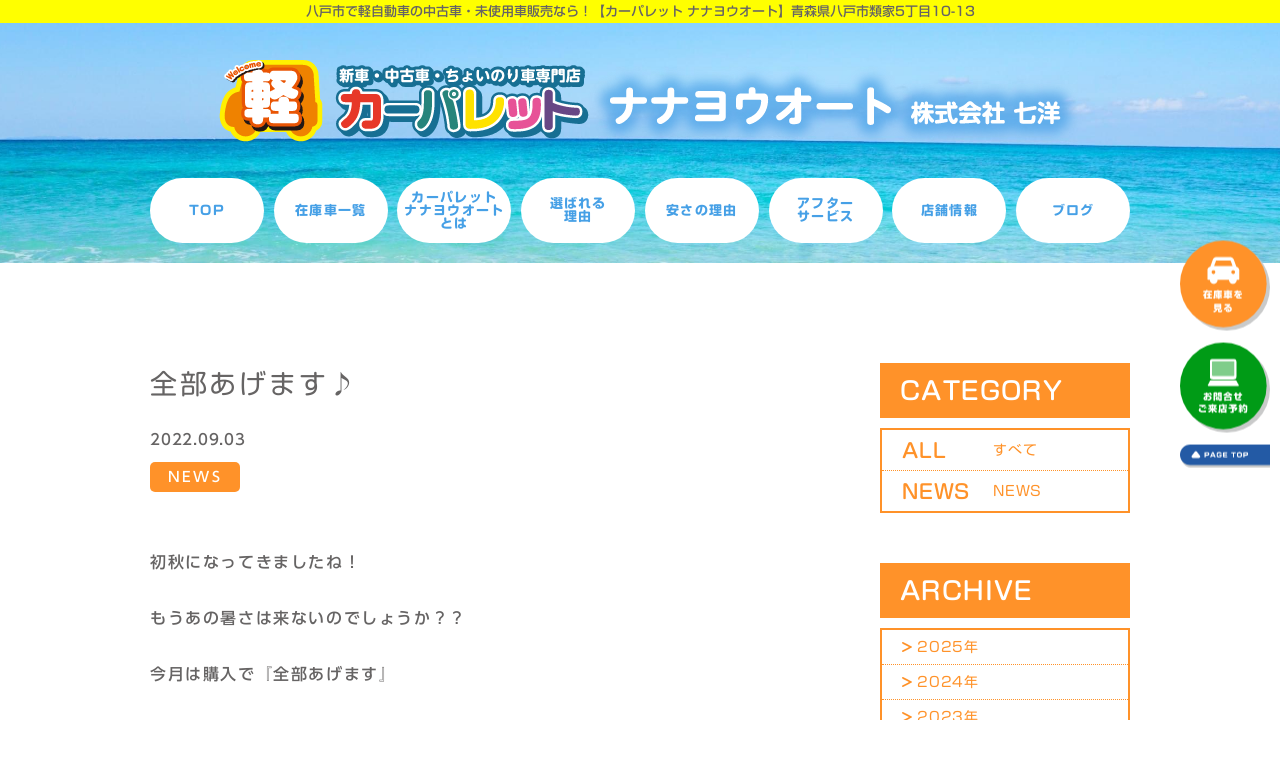

--- FILE ---
content_type: text/html; charset=UTF-8
request_url: https://carpalette-hachinohe.com/2951/
body_size: 24407
content:
<!doctype html><html lang="ja"><head><title> 全部あげます♪ | 未使用車・中古車・新古車なら八戸市の軽自動車専門店カーパレット ナナヨウオート</title><meta charset="UTF-8"><meta name="viewport" content="width=device-width, initial-scale=1"><meta name="norton-safeweb-site-verification" content="hqs99j-70s3vrb82z9metnq3q72r7s0mkf35ygp1eazsuzvz7ve4fhh-gsii3z9ahcrsubottu-ej6as12-ny0-bxmqshwdwv-dqik33yea8crvd0bbi8jijmr53vj8b" /><link rel="profile" href="https://gmpg.org/xfn/11"><link rel="icon" type="image/vnd.microsoft.icon" href="https://carpalette-hachinohe.com/wp-content/themes/nanayou/img/favicon.ico"> <script defer type="text/javascript" src="//typesquare.com/3/tsst/script/ja/typesquare.js?5bab21741898427c92a66ad2ac1e024a" ></script> <script defer type="text/javascript" src="https://carpalette-hachinohe.com/wp-content/cache/autoptimize/autoptimize_single_99b222f41e6e066035c583aeb8a77194.php"></script>  <script defer src="https://www.googletagmanager.com/gtag/js?id=UA-175978569-1"></script> <script defer src="[data-uri]"></script>  <script defer src="https://www.googletagmanager.com/gtag/js?id=AW-594076392"></script> <script defer src="[data-uri]"></script>  <script defer src="[data-uri]"></script> <script defer src="https://s.yimg.jp/images/listing/tool/cv/ytag.js"></script> <script defer src="[data-uri]"></script> <script defer src="[data-uri]"></script> <title>全部あげます♪ &#8211; 未使用車・中古車・新古車なら八戸市の軽自動車専門店カーパレット ナナヨウオート</title><link rel='dns-prefetch' href='//code.jquery.com' /><link rel='dns-prefetch' href='//s.w.org' /><link rel="alternate" type="application/rss+xml" title="未使用車・中古車・新古車なら八戸市の軽自動車専門店カーパレット ナナヨウオート &raquo; フィード" href="https://carpalette-hachinohe.com/feed/" /><link rel="alternate" type="application/rss+xml" title="未使用車・中古車・新古車なら八戸市の軽自動車専門店カーパレット ナナヨウオート &raquo; コメントフィード" href="https://carpalette-hachinohe.com/comments/feed/" /><link rel="alternate" type="application/rss+xml" title="未使用車・中古車・新古車なら八戸市の軽自動車専門店カーパレット ナナヨウオート &raquo; 全部あげます♪ のコメントのフィード" href="https://carpalette-hachinohe.com/2951/feed/" /> <script defer src="[data-uri]"></script> <style>img.wp-smiley,
img.emoji {
	display: inline !important;
	border: none !important;
	box-shadow: none !important;
	height: 1em !important;
	width: 1em !important;
	margin: 0 .07em !important;
	vertical-align: -0.1em !important;
	background: none !important;
	padding: 0 !important;
}</style><link rel='stylesheet' id='wp-block-library-css'  href='https://carpalette-hachinohe.com/wp-includes/css/dist/block-library/style.min.css?ver=5.4.18' media='all' /><link rel='stylesheet' id='style-css'  href='https://carpalette-hachinohe.com/wp-content/themes/nanayou/css/style.min.css?ver=5.4.18' media='all' /><link rel='stylesheet' id='wp-pagenavi-css'  href='https://carpalette-hachinohe.com/wp-content/cache/autoptimize/autoptimize_single_73d29ecb3ae4eb2b78712fab3a46d32d.php?ver=2.70' media='all' /> <script defer src='//code.jquery.com/jquery-3.4.1.min.js?ver=5.4.18'></script> <link rel='https://api.w.org/' href='https://carpalette-hachinohe.com/wp-json/' /><link rel="EditURI" type="application/rsd+xml" title="RSD" href="https://carpalette-hachinohe.com/xmlrpc.php?rsd" /><link rel="wlwmanifest" type="application/wlwmanifest+xml" href="https://carpalette-hachinohe.com/wp-includes/wlwmanifest.xml" /><link rel='prev' title='在庫一掃！！' href='https://carpalette-hachinohe.com/2906/' /><link rel='next' title='１０月スタート！！' href='https://carpalette-hachinohe.com/3048/' /><meta name="generator" content="WordPress 5.4.18" /><link rel="canonical" href="https://carpalette-hachinohe.com/2951/" /><link rel='shortlink' href='https://carpalette-hachinohe.com/?p=2951' /><link rel="alternate" type="application/json+oembed" href="https://carpalette-hachinohe.com/wp-json/oembed/1.0/embed?url=https%3A%2F%2Fcarpalette-hachinohe.com%2F2951%2F" /><link rel="alternate" type="text/xml+oembed" href="https://carpalette-hachinohe.com/wp-json/oembed/1.0/embed?url=https%3A%2F%2Fcarpalette-hachinohe.com%2F2951%2F&#038;format=xml" /><link rel="pingback" href="https://carpalette-hachinohe.com/xmlrpc.php"><style>.recentcomments a{display:inline !important;padding:0 !important;margin:0 !important;}</style><link rel="stylesheet" type="text/css" href="https://carpalette-hachinohe.com/wp-content/cache/autoptimize/autoptimize_single_9583a731c8451978db14406dc79d3fad.php"><link rel="stylesheet" type="text/css" href="https://carpalette-hachinohe.com/wp-content/cache/autoptimize/autoptimize_single_3dff2c9605d9b1b262c384c962a1557c.php"></head><body class="post-template-default single single-post postid-2951 single-format-standard"><div id="wrap"><h1 class="title-header">八戸市で軽自動車の中古車・未使用車販売なら！<br class="is-sp">【カーパレット ナナヨウオート】青森県八戸市類家5丁目10-13</h1><header class="header"><div class="inner"> <img src="https://carpalette-hachinohe.com/wp-content/themes/nanayou/img/cmn_header_logo.svg" class="header_logo is-pc" alt=""> <img src="https://carpalette-hachinohe.com/wp-content/themes/nanayou/img/cmn_header_logo_sp.svg" class="header_logo is-sp" alt=""><nav class="gnav"><ul class="gnav_list" id="nav"><li><a href="https://carpalette-hachinohe.com/" class="gnav_item">TOP</a></li><li><a href="http://carpalette-hachinohe.ucarsmp.jp/bodytype/search/summary/?price_min=&price_max=&syear_min=&syear_max=&mileage_min=&mileage_max=&mission=&wd=&repair_flg=&handle=&pref_cd=&door_name=&body_cd=&exhaust_min=&exhaust_max=" target="_blank" class="gnav_item">在庫車一覧</a></li><li><a href="https://carpalette-hachinohe.com/about/" class="gnav_item">カーパレット<br class="is-pc">ナナヨウオート<br class="is-pc">とは</a></li><li><a href="https://carpalette-hachinohe.com/reason/" class="gnav_item">選ばれる<br class="is-pc">理由</a></li><li><a href="https://carpalette-hachinohe.com/cheap-reason/" class="gnav_item">安さの理由</a></li><li><a href="https://carpalette-hachinohe.com/after-service/" class="gnav_item">アフター<br class="is-pc">サービス</a></li><li><a href="https://carpalette-hachinohe.com/store-info/" class="gnav_item">店舗情報</a></li><li><a href="https://carpalette-hachinohe.com/blog/" class="gnav_item">ブログ</a></li></ul><div class="is-sp menu-co"><section class="section cmnContact inner"><div class="contact-banner"> <a href="https://carpalette-hachinohe.com/3791/" onclick="gtag('event', 'bnrin_click', {'event_category': 'pc_sp_bnr','event_label': 'bnrout_click_bnr_kinri2'})"> <img src="https://carpalette-hachinohe.com/wp-content/themes/nanayou/img/pc-kinri2.2-nanayo-banner.jpg" alt="" class="cmnContact_mainBg is-pc"> <img src="https://carpalette-hachinohe.com/wp-content/themes/nanayou/img/sp-kinri2.2-nanayo-banner.jpg" alt="" class="is-sp"> </a></div><div class="contact-banner"> <a href="https://carpalette-hachinohe.com/reservation/" onclick="gtag('event', 'bnrin_click', {'event_category': 'pc_sp_bnr','event_label': 'bnrout_click_bnr_nanayou_loan'})"> <img src="https://carpalette-hachinohe.com/wp-content/themes/nanayou/img/pc-nanayou-loan-bnr2305.png" alt="" class="cmnContact_mainBg is-pc"> <img src="https://carpalette-hachinohe.com/wp-content/themes/nanayou/img/sp-nanayou-loan-bnr2305.png" alt="" class="is-sp"> </a></div><div class="cmnContact_main"> <a href="tel:0037-6006-9660" onclick="gtag('event', 'teltap', {'event_category': 'sp_tel','event_label': 'teltap_flow'}); yahoo_report_conversion(undefined); return gtag_report_conversion('tel:0037-6006-9660');"> <img src="https://carpalette-hachinohe.com/wp-content/themes/nanayou/img/cmn_contact_main.png" alt="" class="cmnContact_mainBg is-pc"> <img src="https://carpalette-hachinohe.com/wp-content/themes/nanayou/img/co-tell.png" alt="" class="is-sp"><p class="cmnContact_mainTel softu"><img src="https://carpalette-hachinohe.com/wp-content/themes/nanayou/img/icon_tel_white.svg" alt=""><span>0037-6006-9660</span></p><p class="cmnContact_mainTime">営業時間/AM10:00～PM6:30　火曜定休</p> </a></div> <a href="http://carpalette-hachinohe.ucarsmp.jp/bodytype/search/summary/?price_min=&price_max=&syear_min=&syear_max=&mileage_min=&mileage_max=&mission=&wd=&repair_flg=&handle=&pref_cd=&door_name=&body_cd=&exhaust_min=&exhaust_max=" onclick="gtag('event', 'outlink', {'event_category': 'sp_outlink','event_label': 'zaiko_linkbnr'});" target="_blank" class="cmnContact_sub"><img src="https://carpalette-hachinohe.com/wp-content/themes/nanayou/img/cmn_contact_stock.svg" alt=""></a> <a href="https://carpalette-hachinohe.com/contact" class="cmnContact_sub"><img src="https://carpalette-hachinohe.com/wp-content/themes/nanayou/img/cmn_contact_reserve.svg" alt=""></a></section></div></nav><div id="top-head" class="is-sp"><div id="nav-toggle"><div> <span>　</span> <span>　</span> <span>　</span> <span>MENU</span> <span>閉じる</span></div></div></div></div></header><main class="pageSingle news-single"><div class="container container-news inner"><div class="newsMain"><article id="post-2951" class="post-2951 post type-post status-publish format-standard hentry category-news"><header class="post_header"><h3 class="post_title">全部あげます♪</h3><ul class="post_meta"><li class="post_metaDate">2022.09.03</li><li class="post_metaCat post_metaCat-news">NEWS</li></ul></header><div class="post_content"><p>初秋になってきましたね！</p><p>もうあの暑さは来ないのでしょうか？？</p><p>今月は購入で『全部あげます』</p><p>毎週末のチラシをご確認してみてくださいね♪</p><p>軽自動車専門店ですから中古車・未使用車・ちょいのりはもちろん。新車のご相談もおまちしておりまーす。😉</p></div></article></div><div class="newsSide"><div class="widget sideCat"><h3 class="side_title">CATEGORY</h3><div class="side_content"><ul class="side_list"><li><a href="https://carpalette-hachinohe.com/news-all"><span class="side_sub_txt">ALL</span>すべて</a></li><li><a href="https://carpalette-hachinohe.com/category/news/"><span lass="side_sub_txt">NEWS</span>NEWS</a></li></ul></div></div><div class="widget sideArchive"><h3 class="side_title">ARCHIVE</h3><ul class="sideArchive_list"><li class="sideArchive_parent"><span class="sideArchive_item">2025年</span><ul class="sideArchive_child"><li><a href='https://carpalette-hachinohe.com/date/2025/11/'>11月 (2)</a></li><li><a href='https://carpalette-hachinohe.com/date/2025/10/'>10月 (2)</a></li><li><a href='https://carpalette-hachinohe.com/date/2025/07/'>7月 (1)</a></ul><li class="sideArchive_parent"><span class="sideArchive_item">2024年</span><ul class="sideArchive_child"></li><li><a href='https://carpalette-hachinohe.com/date/2024/04/'>4月 (1)</a></ul><li class="sideArchive_parent"><span class="sideArchive_item">2023年</span><ul class="sideArchive_child"></li><li><a href='https://carpalette-hachinohe.com/date/2023/11/'>11月 (1)</a></li><li><a href='https://carpalette-hachinohe.com/date/2023/01/'>1月 (2)</a></ul><li class="sideArchive_parent"><span class="sideArchive_item">2022年</span><ul class="sideArchive_child"></li><li><a href='https://carpalette-hachinohe.com/date/2022/12/'>12月 (4)</a></li><li><a href='https://carpalette-hachinohe.com/date/2022/11/'>11月 (2)</a></li><li><a href='https://carpalette-hachinohe.com/date/2022/10/'>10月 (4)</a></li><li><a href='https://carpalette-hachinohe.com/date/2022/09/'>9月 (1)</a></li><li><a href='https://carpalette-hachinohe.com/date/2022/08/'>8月 (1)</a></li><li><a href='https://carpalette-hachinohe.com/date/2022/07/'>7月 (1)</a></li><li><a href='https://carpalette-hachinohe.com/date/2022/04/'>4月 (1)</a></li><li><a href='https://carpalette-hachinohe.com/date/2022/03/'>3月 (1)</a></li><li><a href='https://carpalette-hachinohe.com/date/2022/02/'>2月 (1)</a></li><li><a href='https://carpalette-hachinohe.com/date/2022/01/'>1月 (1)</a></ul><li class="sideArchive_parent"><span class="sideArchive_item">2021年</span><ul class="sideArchive_child"></li><li><a href='https://carpalette-hachinohe.com/date/2021/12/'>12月 (1)</a></li><li><a href='https://carpalette-hachinohe.com/date/2021/11/'>11月 (1)</a></li><li><a href='https://carpalette-hachinohe.com/date/2021/10/'>10月 (1)</a></li><li><a href='https://carpalette-hachinohe.com/date/2021/09/'>9月 (1)</a></li><li><a href='https://carpalette-hachinohe.com/date/2021/08/'>8月 (1)</a></li><li><a href='https://carpalette-hachinohe.com/date/2021/07/'>7月 (2)</a></li><li><a href='https://carpalette-hachinohe.com/date/2021/06/'>6月 (2)</a></li><li><a href='https://carpalette-hachinohe.com/date/2021/05/'>5月 (1)</a></li><li><a href='https://carpalette-hachinohe.com/date/2021/04/'>4月 (2)</a></li><li><a href='https://carpalette-hachinohe.com/date/2021/03/'>3月 (2)</a></li><li><a href='https://carpalette-hachinohe.com/date/2021/02/'>2月 (3)</a></li><li><a href='https://carpalette-hachinohe.com/date/2021/01/'>1月 (2)</a></ul><li class="sideArchive_parent"><span class="sideArchive_item">2020年</span><ul class="sideArchive_child"></li><li><a href='https://carpalette-hachinohe.com/date/2020/12/'>12月 (3)</a></li><li><a href='https://carpalette-hachinohe.com/date/2020/11/'>11月 (2)</a></li><li><a href='https://carpalette-hachinohe.com/date/2020/10/'>10月 (3)</a></li><li><a href='https://carpalette-hachinohe.com/date/2020/09/'>9月 (3)</a></li><li><a href='https://carpalette-hachinohe.com/date/2020/08/'>8月 (1)</a></ul></ul></div></div></div><div class="postDetail_pager"><ul class="postDetail_pagerList"><li><a href="https://carpalette-hachinohe.com/2906/" class="postDetail_pagerItem postDetail_pagerItem-back">BACK</a></li><li><a href="https://carpalette-hachinohe.com/news-all" class="postDetail_pagerItem">TOP</a></li><li><a href="https://carpalette-hachinohe.com/3048/" class="postDetail_pagerItem postDetail_pagerItem-next">NEXT</a></li></ul></div></main><footer class="footer"><nav class="footer_menu"><ul class="footer_menuList inner"><li><a href="https://carpalette-hachinohe.com/" class="footer_menuItem">TOP</a></li><li><a href="http://carpalette-hachinohe.ucarsmp.jp/bodytype/search/summary/?price_min=&price_max=&syear_min=&syear_max=&mileage_min=&mileage_max=&mission=&wd=&repair_flg=&handle=&pref_cd=&door_name=&body_cd=&exhaust_min=&exhaust_max=" target="_blank" class="footer_menuItem">在庫一覧</a></li><li><a href="https://carpalette-hachinohe.com/about" class="footer_menuItem">カーパレット ナナヨウオートとは</a></li><li><a href="https://carpalette-hachinohe.com/reason" class="footer_menuItem">選ばれる理由</a></li><li><a href="https://carpalette-hachinohe.com/cheap-reason" class="footer_menuItem">安さの理由</a></li><li><a href="https://carpalette-hachinohe.com/after-service" class="footer_menuItem">アフターサービス</a></li><li><a href="https://carpalette-hachinohe.com/store-info" class="footer_menuItem">店舗情報</a></li></ul></nav><div class="footer_info"><div class="inner-narrow"><div class="footer_infoImg"><img src="https://carpalette-hachinohe.com/wp-content/themes/nanayou/img/cmn_footer_logo.svg" alt=""></div><div class="footer_infoDesc"><p class="footer_infoTitle">カーパレット ナナヨウオート<span>株式会社 七洋</span></p><p class="footer_infoText">〒031-0001 青森県八戸市類家5丁目10-13<br>お問合せ  0178-47-7740（通話無料）<br>営業時間 AM10:00～PM6:30</p><p class="footer_infoTitle">カーパレット盛岡</p><p class="footer_infoText">〒020-0141 岩手県盛岡市中屋敷町9-45<br>お問合せ  019-647-1718（通話無料）<br>営業時間 AM8:30～PM5:30</p></div></div><div class="inner-narrow"><div class="footer_bnr"> <a href="http://www.nanayo.com/" target="_blank"><img src="https://carpalette-hachinohe.com/wp-content/themes/nanayou/img/cmn_footer_bnr02.svg" alt=""></a></div></div></div><div class="fixedSide is-pc"> <a href="http://carpalette-hachinohe.ucarsmp.jp/bodytype/search/summary/?price_min=&price_max=&syear_min=&syear_max=&mileage_min=&mileage_max=&mission=&wd=&repair_flg=&handle=&pref_cd=&door_name=&body_cd=&exhaust_min=&exhaust_max=" onclick="gtag('event', 'outlink', {'event_category': 'event_outlink','event_label': 'zaiko_rightbnr'});" target="_blank" target="_blank" class="fixedSide_item"><img src="https://carpalette-hachinohe.com/wp-content/themes/nanayou/img/cmn_side_stockcar.svg" alt=""></a> <a href="https://carpalette-hachinohe.com/contact" class="fixedSide_item"><img src="https://carpalette-hachinohe.com/wp-content/themes/nanayou/img/cmn_side_contact.svg" alt=""></a> <a href="#wrap" class="fixedSide_item"><img src="https://carpalette-hachinohe.com/wp-content/themes/nanayou/img/cmn_side_pagetop.svg" alt=""></a></div><div class="is-sp"><div id="footer_fixed"><div class="box"> <a href="tel:0037-6006-9660" onclick="gtag('event', 'teltap', {'event_category': 'sp_tel','event_label': 'teltap_footer'}); yahoo_report_conversion(undefined); return gtag_report_conversion('tel:0037-6006-9660');" class="tel btnbox"><p>AM9:30～PM6:00</p> <img class="imgsvg" src="https://carpalette-hachinohe.com/wp-content/themes/nanayou/img/f_tell.svg"> </a><div class="mail btnbox box"> <a href="http://carpalette-hachinohe.ucarsmp.jp/bodytype/search/summary/?price_min=&amp;price_max=&amp;syear_min=&amp;syear_max=&amp;mileage_min=&amp;mileage_max=&amp;mission=&amp;wd=&amp;repair_flg=&amp;handle=&amp;pref_cd=&amp;door_name=&amp;body_cd=&amp;exhaust_min=&amp;exhaust_max=" target="_blank"  onclick="gtag('event', 'outlink', {'event_category': 'sp_outlink','event_label': 'zaikotap_float'});" class="mail btnbox"><img class="imgsvg" src="https://carpalette-hachinohe.com/wp-content/themes/nanayou/img/f_yoyaku_1.svg" alt=""></a> <a href="https://carpalette-hachinohe.com/contact" class="mail btnbox"><img class="imgsvg" src="https://carpalette-hachinohe.com/wp-content/themes/nanayou/img/f_yoyaku_2.svg" alt=""></a></div></div></div></div><p class="footer_copy">Copyright @ <a href="https://carpalette-hachinohe.com">未使用車・中古車・新古車なら八戸市の軽自動車専門店カーパレット ナナヨウオート All Rights Reserved.</a></p></footer></div> <script defer src='https://carpalette-hachinohe.com/wp-content/themes/nanayou/js/app.min.js?ver=5.4.18'></script> <script defer src='https://carpalette-hachinohe.com/wp-includes/js/wp-embed.min.js?ver=5.4.18'></script> <script defer type="text/javascript" src="https://carpalette-hachinohe.com/wp-content/cache/autoptimize/autoptimize_single_cc90d265e613dfcb2501eeaa3a0f24f9.php"></script> <script defer src="[data-uri]"></script> </body></html>

--- FILE ---
content_type: text/css
request_url: https://carpalette-hachinohe.com/wp-content/themes/nanayou/css/style.min.css?ver=5.4.18
body_size: 90044
content:
@charset "UTF-8";@-webkit-keyframes a{0%{opacity:0}to{opacity:1}}@keyframes a{0%{opacity:0}to{opacity:1}}@-webkit-keyframes b{0%{-webkit-transform:scale(.5);transform:scale(.5);opacity:0}to{-webkit-transform:scale(1);transform:scale(1);opacity:1}}@keyframes b{0%{-webkit-transform:scale(.5);transform:scale(.5);opacity:0}to{-webkit-transform:scale(1);transform:scale(1);opacity:1}}@-webkit-keyframes c{0%{-webkit-transform:translate(-50%,-50%) rotate(0);transform:translate(-50%,-50%) rotate(0)}50%{-webkit-transform:translate(-50%,-50%) rotate(-180deg);transform:translate(-50%,-50%) rotate(-180deg)}to{-webkit-transform:translate(-50%,-50%) rotate(-1turn);transform:translate(-50%,-50%) rotate(-1turn)}}@keyframes c{0%{-webkit-transform:translate(-50%,-50%) rotate(0);transform:translate(-50%,-50%) rotate(0)}50%{-webkit-transform:translate(-50%,-50%) rotate(-180deg);transform:translate(-50%,-50%) rotate(-180deg)}to{-webkit-transform:translate(-50%,-50%) rotate(-1turn);transform:translate(-50%,-50%) rotate(-1turn)}}@-webkit-keyframes d{0%{-webkit-transform:scale(1);transform:scale(1)}10%{-webkit-transform:scale(1.2) translateX(6px);transform:scale(1.2) translateX(6px)}25%{-webkit-transform:scale(1.3) translateX(8px);transform:scale(1.3) translateX(8px)}40%{-webkit-transform:scale(1.2) translateX(6px);transform:scale(1.2) translateX(6px)}50%{-webkit-transform:scale(1);transform:scale(1)}60%{-webkit-transform:scale(.8) translateX(6px);transform:scale(.8) translateX(6px)}75%{-webkit-transform:scale(.7) translateX(8px);transform:scale(.7) translateX(8px)}90%{-webkit-transform:scale(.8) translateX(6px);transform:scale(.8) translateX(6px)}to{-webkit-transform:scale(1);transform:scale(1)}}@keyframes d{0%{-webkit-transform:scale(1);transform:scale(1)}10%{-webkit-transform:scale(1.2) translateX(6px);transform:scale(1.2) translateX(6px)}25%{-webkit-transform:scale(1.3) translateX(8px);transform:scale(1.3) translateX(8px)}40%{-webkit-transform:scale(1.2) translateX(6px);transform:scale(1.2) translateX(6px)}50%{-webkit-transform:scale(1);transform:scale(1)}60%{-webkit-transform:scale(.8) translateX(6px);transform:scale(.8) translateX(6px)}75%{-webkit-transform:scale(.7) translateX(8px);transform:scale(.7) translateX(8px)}90%{-webkit-transform:scale(.8) translateX(6px);transform:scale(.8) translateX(6px)}to{-webkit-transform:scale(1);transform:scale(1)}}@-webkit-keyframes e{0%{-webkit-transform:scale(1);transform:scale(1)}10%{-webkit-transform:scale(1.2) translateX(-6px);transform:scale(1.2) translateX(-6px)}25%{-webkit-transform:scale(1.3) translateX(-8px);transform:scale(1.3) translateX(-8px)}40%{-webkit-transform:scale(1.2) translateX(-6px);transform:scale(1.2) translateX(-6px)}50%{-webkit-transform:scale(1);transform:scale(1)}60%{-webkit-transform:scale(.8) translateX(-6px);transform:scale(.8) translateX(-6px)}75%{-webkit-transform:scale(.7) translateX(-8px);transform:scale(.7) translateX(-8px)}90%{-webkit-transform:scale(.8) translateX(-6px);transform:scale(.8) translateX(-6px)}to{-webkit-transform:scale(1);transform:scale(1)}}@keyframes e{0%{-webkit-transform:scale(1);transform:scale(1)}10%{-webkit-transform:scale(1.2) translateX(-6px);transform:scale(1.2) translateX(-6px)}25%{-webkit-transform:scale(1.3) translateX(-8px);transform:scale(1.3) translateX(-8px)}40%{-webkit-transform:scale(1.2) translateX(-6px);transform:scale(1.2) translateX(-6px)}50%{-webkit-transform:scale(1);transform:scale(1)}60%{-webkit-transform:scale(.8) translateX(-6px);transform:scale(.8) translateX(-6px)}75%{-webkit-transform:scale(.7) translateX(-8px);transform:scale(.7) translateX(-8px)}90%{-webkit-transform:scale(.8) translateX(-6px);transform:scale(.8) translateX(-6px)}to{-webkit-transform:scale(1);transform:scale(1)}}.lum-lightbox{background:rgba(0,0,0,.6)}.lum-lightbox-inner{top:2.5%;right:2.5%;bottom:2.5%;left:2.5%}.lum-lightbox-inner img{position:relative}.lum-lightbox-inner .lum-lightbox-caption{max-width:700px;margin:0 auto;color:#fff;text-align:center}.lum-loading .lum-lightbox-loader{-webkit-transform:translate(-50%,-50%);-webkit-animation:c 1.8s linear infinite;display:block;position:absolute;top:50%;left:50%;width:66px;height:20px;transform:translate(-50%,-50%);animation:c 1.8s linear infinite}.lum-lightbox-loader:after,.lum-lightbox-loader:before{display:block;position:absolute;top:50%;width:20px;height:20px;margin-top:-10px;border-radius:20px;background:hsla(0,0%,100%,.9);content:""}.lum-lightbox-loader:before{-webkit-animation:d 1.8s linear infinite;left:0;animation:d 1.8s linear infinite}.lum-lightbox-loader:after{-webkit-animation:e 1.8s linear infinite;-webkit-animation-delay:-.9s;right:0;animation:e 1.8s linear infinite;animation-delay:-.9s}.lum-lightbox.lum-opening{-webkit-animation:a .18s ease-out;animation:a .18s ease-out}.lum-lightbox.lum-opening .lum-lightbox-inner{-webkit-animation:b .18s ease-out;animation:b .18s ease-out}.lum-lightbox.lum-closing{-webkit-animation:a .3s ease-in;animation:a .3s ease-in;animation-direction:reverse}.lum-lightbox.lum-closing .lum-lightbox-inner{-webkit-animation:b .3s ease-in;animation:b .3s ease-in;animation-direction:reverse}.lum-img{-webkit-transition:opacity .12s ease-out;transition:opacity .12s ease-out}.lum-loading .lum-img{opacity:0}.lum-gallery-button{-webkit-transform:translateY(-50%);position:absolute;top:50%;width:60px;height:100px;max-height:100%;margin:0;padding:0;overflow:hidden;transform:translateY(-50%);border:0;outline:0;background:transparent;text-indent:150%;white-space:nowrap;cursor:pointer}.lum-close-button{position:absolute;top:5px;right:5px;width:32px;height:32px;opacity:.3}.lum-close-button:hover{opacity:1}.lum-close-button:after,.lum-close-button:before{position:absolute;left:15px;width:2px;height:33px;background-color:#fff;content:" "}.lum-close-button:before{-webkit-transform:rotate(45deg);transform:rotate(45deg)}.lum-close-button:after{-webkit-transform:rotate(-45deg);transform:rotate(-45deg)}.lum-previous-button{left:12px}.lum-next-button{right:12px}.lum-gallery-button:after{display:block;position:absolute;top:50%;width:36px;height:36px;border-top:4px solid hsla(0,0%,100%,.8);content:""}.lum-previous-button:after{-webkit-transform:translateY(-50%) rotate(-45deg);-webkit-box-shadow:-2px 0 rgba(0,0,0,.2);left:12%;transform:translateY(-50%) rotate(-45deg);border-left:4px solid hsla(0,0%,100%,.8);border-radius:3px 0 0 0;box-shadow:-2px 0 rgba(0,0,0,.2)}.lum-next-button:after{-webkit-transform:translateY(-50%) rotate(45deg);-webkit-box-shadow:2px 0 rgba(0,0,0,.2);right:12%;transform:translateY(-50%) rotate(45deg);border-right:4px solid hsla(0,0%,100%,.8);border-radius:0 3px 0 0;box-shadow:2px 0 rgba(0,0,0,.2)}@font-face{src:url("data:application/font-woff;charset=utf-8;base64, [base64]//wADZ2x5ZgAAAywAAADMAAAD2MHtryVoZWFkAAABbAAAADAAAAA2E2+eoWhoZWEAAAGcAAAAHwAAACQC9gDzaG10eAAAAigAAAAZAAAArgJkABFsb2NhAAAC0AAAAFoAAABaFQAUGG1heHAAAAG8AAAAHwAAACAAcABAbmFtZQAAA/gAAAE5AAACXvFdBwlwb3N0AAAFNAAAAGIAAACE5s74hXjaY2BkYGAAYpf5Hu/j+W2+MnAzMYDAzaX6QjD6/4//Bxj5GA8AuRwMYGkAPywL13jaY2BkYGA88P8Agx4j+/8fQDYfA1AEBWgDAIB2BOoAeNpjYGRgYNBh4GdgYgABEMnIABJzYNADCQAACWgAsQB42mNgYfzCOIGBlYGB0YcxjYGBwR1Kf2WQZGhhYGBiYGVmgAFGBiQQkOaawtDAoMBQxXjg/wEGPcYDDA4wNUA2CCgwsAAAO4EL6gAAeNpj2M0gyAACqxgGNWBkZ2D4/wMA+xkDdgAAAHjaY2BgYGaAYBkGRgYQiAHyGMF8FgYHIM3DwMHABGQrMOgyWDLEM1T9/w8UBfEMgLzE////P/5//f/V/xv+r4eaAAeMbAxwIUYmIMHEgKYAYjUcsDAwsLKxc3BycfPw8jEQA/[base64]/uznmfPFBNODM2K7MTQ45YEAZqGP81AmGGcF3iPqOop0r1SPTaTbVkfUe4HXj97wYE+yNwWYxwWu4v1ugWHgo3S1XdZEVqWM7ET0cfnLGxWfkgR42o2PvWrDMBSFj/IHLaF0zKjRgdiVMwScNRAoWUoH78Y2icB/yIY09An6AH2Bdu/UB+yxopYshQiEvnvu0dURgDt8QeC8PDw7Fpji3fEA4z/PEJ6YOB5hKh4dj3EvXhxPqH/SKUY3rJ7srZ4FZnh1PMAtPhwP6fl2PMJMPDgeQ4rY8YT6Gzao0eAEA409DuggmTnFnOcSCiEiLMgxCiTI6Cq5DZUd3Qmp10vO0LaLTd2cjN4fOumlc7lUYbSQcZFkutRG7g6JKZKy0RmdLY680CDnEJ+UMkpFFe1RN7nxdVpXrC4aTtnaurOnYercZg2YVmLN/d/gczfEimrE/fs/bOuq29Zmn8tloORaXgZgGa78yO9/cnXm2BpaGvq25Dv9S4E9+5SIc9PqupJKhYFSSl47+Qcr1mYNAAAAeNptw0cKwkAAAMDZJA8Q7OUJvkLsPfZ6zFVERPy8qHh2YER+3i/BP83vIBLLySsoKimrqKqpa2hp6+jq6RsYGhmbmJqZSy0sraxtbO3sHRydnEMU4uR6yx7JJXveP7WrDycAAAAAAAH//wACeNpjYGRgYOABYhkgZgJCZgZNBkYGLQZtIJsFLMYAAAw3ALgAeNolizEKgDAQBCchRbC2sFER0YD6qVQiBCv/H9ezGI6Z5XBAw8CBK/m5iQQVauVbXLnOrMZv2oLdKFa8Pjuru2hJzGabmOSLzNMzvutpB3N42mNgZGBg4GKQYzBhYMxJLMlj4GBgAYow/P/PAJJhLM6sSoWKfWCAAwDAjgbRAAB42mNgYGBkAIIbCZo5IPrmUn0hGA0AO8EFTQAA") format("woff");font-family:swiper-icons;font-style:normal;font-weight:400}:root{--swiper-theme-color:#007aff}.swiper-container{z-index:1;position:relative;margin-right:auto;margin-left:auto;padding:0;overflow:hidden;list-style:none}.swiper-container-vertical>.swiper-wrapper{-webkit-box-orient:vertical;-webkit-box-direction:normal;-ms-flex-direction:column;flex-direction:column}.swiper-wrapper{-webkit-transition-property:-webkit-transform;-webkit-box-sizing:content-box;box-sizing:content-box;display:-webkit-box;display:-ms-flexbox;display:flex;z-index:1;position:relative;width:100%;height:100%;transition-property:-webkit-transform;transition-property:transform;transition-property:transform,-webkit-transform}.swiper-container-android .swiper-slide,.swiper-wrapper{-webkit-transform:translateZ(0);transform:translateZ(0)}.swiper-container-multirow>.swiper-wrapper{-ms-flex-wrap:wrap;flex-wrap:wrap}.swiper-container-multirow-column>.swiper-wrapper{-ms-flex-wrap:wrap;-webkit-box-orient:vertical;-webkit-box-direction:normal;-ms-flex-direction:column;flex-direction:column;flex-wrap:wrap}.swiper-container-free-mode>.swiper-wrapper{-webkit-transition-timing-function:ease-out;margin:0 auto;transition-timing-function:ease-out}.swiper-slide{-ms-flex-negative:0;-webkit-transition-property:-webkit-transform;position:relative;flex-shrink:0;width:100%;height:100%;transition-property:-webkit-transform;transition-property:transform;transition-property:transform,-webkit-transform}.swiper-slide-invisible-blank{visibility:hidden}.swiper-container-autoheight,.swiper-container-autoheight .swiper-slide{height:auto}.swiper-container-autoheight .swiper-wrapper{-webkit-box-align:start;-ms-flex-align:start;-webkit-transition-property:height,-webkit-transform;align-items:flex-start;transition-property:height,-webkit-transform;transition-property:transform,height;transition-property:transform,height,-webkit-transform}.swiper-container-3d{-webkit-perspective:1200px;perspective:1200px}.swiper-container-3d .swiper-cube-shadow,.swiper-container-3d .swiper-slide,.swiper-container-3d .swiper-slide-shadow-bottom,.swiper-container-3d .swiper-slide-shadow-left,.swiper-container-3d .swiper-slide-shadow-right,.swiper-container-3d .swiper-slide-shadow-top,.swiper-container-3d .swiper-wrapper{-webkit-transform-style:preserve-3d;transform-style:preserve-3d}.swiper-container-3d .swiper-slide-shadow-bottom,.swiper-container-3d .swiper-slide-shadow-left,.swiper-container-3d .swiper-slide-shadow-right,.swiper-container-3d .swiper-slide-shadow-top{z-index:10;position:absolute;top:0;left:0;width:100%;height:100%;pointer-events:none}.swiper-container-3d .swiper-slide-shadow-left{background-image:-webkit-gradient(linear,right top,left top,from(rgba(0,0,0,.5)),to(transparent));background-image:-webkit-linear-gradient(right,rgba(0,0,0,.5),transparent);background-image:linear-gradient(270deg,rgba(0,0,0,.5),transparent)}.swiper-container-3d .swiper-slide-shadow-right{background-image:-webkit-gradient(linear,left top,right top,from(rgba(0,0,0,.5)),to(transparent));background-image:-webkit-linear-gradient(left,rgba(0,0,0,.5),transparent);background-image:linear-gradient(90deg,rgba(0,0,0,.5),transparent)}.swiper-container-3d .swiper-slide-shadow-top{background-image:-webkit-gradient(linear,left bottom,left top,from(rgba(0,0,0,.5)),to(transparent));background-image:-webkit-linear-gradient(bottom,rgba(0,0,0,.5),transparent);background-image:linear-gradient(0deg,rgba(0,0,0,.5),transparent)}.swiper-container-3d .swiper-slide-shadow-bottom{background-image:-webkit-gradient(linear,left top,left bottom,from(rgba(0,0,0,.5)),to(transparent));background-image:-webkit-linear-gradient(top,rgba(0,0,0,.5),transparent);background-image:linear-gradient(180deg,rgba(0,0,0,.5),transparent)}.swiper-container-css-mode>.swiper-wrapper{scrollbar-width:none;-ms-overflow-style:none;overflow:auto}.swiper-container-css-mode>.swiper-wrapper::-webkit-scrollbar{display:none}.swiper-container-css-mode>.swiper-wrapper>.swiper-slide{scroll-snap-align:start start}.swiper-container-horizontal.swiper-container-css-mode>.swiper-wrapper{-ms-scroll-snap-type:x mandatory;scroll-snap-type:x mandatory}.swiper-container-vertical.swiper-container-css-mode>.swiper-wrapper{-ms-scroll-snap-type:y mandatory;scroll-snap-type:y mandatory}:root{--swiper-navigation-size:44px}.swiper-button-next,.swiper-button-prev{-webkit-box-align:center;-ms-flex-align:center;-webkit-box-pack:center;-ms-flex-pack:center;display:-webkit-box;display:-ms-flexbox;display:flex;z-index:10;position:absolute;top:50%;align-items:center;justify-content:center;width:calc(var(--swiper-navigation-size)/44*27);height:var(--swiper-navigation-size);margin-top:calc(-1*var(--swiper-navigation-size)/2);color:var(--swiper-navigation-color,var(--swiper-theme-color));cursor:pointer}.swiper-button-next.swiper-button-disabled,.swiper-button-prev.swiper-button-disabled{cursor:auto;opacity:.35;pointer-events:none}.swiper-button-next:after,.swiper-button-prev:after{font-family:swiper-icons;font-size:var(--swiper-navigation-size);font-variant:normal;letter-spacing:0;line-height:1;text-transform:none!important;text-transform:none}.swiper-button-prev,.swiper-container-rtl .swiper-button-next{right:auto;left:10px}.swiper-button-prev:after,.swiper-container-rtl .swiper-button-next:after{content:"prev"}.swiper-button-next,.swiper-container-rtl .swiper-button-prev{right:10px;left:auto}.swiper-button-next:after,.swiper-container-rtl .swiper-button-prev:after{content:"next"}.swiper-button-next.swiper-button-white,.swiper-button-prev.swiper-button-white{--swiper-navigation-color:#fff}.swiper-button-next.swiper-button-black,.swiper-button-prev.swiper-button-black{--swiper-navigation-color:#000}.swiper-button-lock{display:none}.swiper-pagination{-webkit-transition:opacity .3s;-webkit-transform:translateZ(0);z-index:10;position:absolute;transform:translateZ(0);text-align:center;transition:opacity .3s}.swiper-pagination.swiper-pagination-hidden{opacity:0}.swiper-container-horizontal>.swiper-pagination-bullets,.swiper-pagination-custom,.swiper-pagination-fraction{bottom:10px;left:0;width:100%}.swiper-pagination-bullets-dynamic{overflow:hidden;font-size:0}.swiper-pagination-bullets-dynamic .swiper-pagination-bullet{-webkit-transform:scale(.33);position:relative;transform:scale(.33)}.swiper-pagination-bullets-dynamic .swiper-pagination-bullet-active,.swiper-pagination-bullets-dynamic .swiper-pagination-bullet-active-main{-webkit-transform:scale(1);transform:scale(1)}.swiper-pagination-bullets-dynamic .swiper-pagination-bullet-active-prev{-webkit-transform:scale(.66);transform:scale(.66)}.swiper-pagination-bullets-dynamic .swiper-pagination-bullet-active-prev-prev{-webkit-transform:scale(.33);transform:scale(.33)}.swiper-pagination-bullets-dynamic .swiper-pagination-bullet-active-next{-webkit-transform:scale(.66);transform:scale(.66)}.swiper-pagination-bullets-dynamic .swiper-pagination-bullet-active-next-next{-webkit-transform:scale(.33);transform:scale(.33)}.swiper-pagination-bullet{display:inline-block;width:8px;height:8px;border-radius:100%;background:#000;opacity:.2}button.swiper-pagination-bullet{-webkit-box-shadow:none;-webkit-appearance:none;-moz-appearance:none;appearance:none;margin:0;padding:0;border:none;box-shadow:none}.swiper-pagination-clickable .swiper-pagination-bullet{cursor:pointer}.swiper-pagination-bullet-active{background:var(--swiper-pagination-color,var(--swiper-theme-color));opacity:1}.swiper-container-vertical>.swiper-pagination-bullets{-webkit-transform:translate3d(0,-50%,0);top:50%;right:10px;transform:translate3d(0,-50%,0)}.swiper-container-vertical>.swiper-pagination-bullets .swiper-pagination-bullet{display:block;margin:6px 0}.swiper-container-vertical>.swiper-pagination-bullets.swiper-pagination-bullets-dynamic{-webkit-transform:translateY(-50%);top:50%;width:8px;transform:translateY(-50%)}.swiper-container-vertical>.swiper-pagination-bullets.swiper-pagination-bullets-dynamic .swiper-pagination-bullet{-webkit-transition:transform .2s,top .2s;display:inline-block;transition:transform .2s,top .2s}.swiper-container-horizontal>.swiper-pagination-bullets .swiper-pagination-bullet{margin:0 4px}.swiper-container-horizontal>.swiper-pagination-bullets.swiper-pagination-bullets-dynamic{-webkit-transform:translateX(-50%);left:50%;transform:translateX(-50%);white-space:nowrap}.swiper-container-horizontal>.swiper-pagination-bullets.swiper-pagination-bullets-dynamic .swiper-pagination-bullet{-webkit-transition:transform .2s,left .2s;transition:transform .2s,left .2s}.swiper-container-horizontal.swiper-container-rtl>.swiper-pagination-bullets-dynamic .swiper-pagination-bullet{-webkit-transition:transform .2s,right .2s;transition:transform .2s,right .2s}.swiper-pagination-progressbar{position:absolute;background:rgba(0,0,0,.25)}.swiper-pagination-progressbar .swiper-pagination-progressbar-fill{-webkit-transform:scale(0);-webkit-transform-origin:left top;position:absolute;top:0;left:0;width:100%;height:100%;transform:scale(0);transform-origin:left top;background:var(--swiper-pagination-color,var(--swiper-theme-color))}.swiper-container-rtl .swiper-pagination-progressbar .swiper-pagination-progressbar-fill{-webkit-transform-origin:right top;transform-origin:right top}.swiper-container-horizontal>.swiper-pagination-progressbar,.swiper-container-vertical>.swiper-pagination-progressbar.swiper-pagination-progressbar-opposite{top:0;left:0;width:100%;height:4px}.swiper-container-horizontal>.swiper-pagination-progressbar.swiper-pagination-progressbar-opposite,.swiper-container-vertical>.swiper-pagination-progressbar{top:0;left:0;width:4px;height:100%}.swiper-pagination-white{--swiper-pagination-color:#fff}.swiper-pagination-black{--swiper-pagination-color:#000}.swiper-pagination-lock{display:none}.swiper-scrollbar{-ms-touch-action:none;position:relative;border-radius:10px;background:rgba(0,0,0,.1)}.swiper-container-horizontal>.swiper-scrollbar{z-index:50;position:absolute;bottom:3px;left:1%;width:98%;height:5px}.swiper-container-vertical>.swiper-scrollbar{z-index:50;position:absolute;top:1%;right:3px;width:5px;height:98%}.swiper-scrollbar-drag{position:relative;top:0;left:0;width:100%;height:100%;border-radius:10px;background:rgba(0,0,0,.5)}.swiper-scrollbar-cursor-drag{cursor:move}.swiper-scrollbar-lock{display:none}.swiper-zoom-container{-webkit-box-pack:center;-ms-flex-pack:center;-webkit-box-align:center;-ms-flex-align:center;display:-webkit-box;display:-ms-flexbox;display:flex;align-items:center;justify-content:center;width:100%;height:100%;text-align:center}.swiper-zoom-container>canvas,.swiper-zoom-container>img,.swiper-zoom-container>svg{-o-object-fit:contain;max-width:100%;max-height:100%;object-fit:contain}.swiper-slide-zoomed{cursor:move}.swiper-lazy-preloader{-webkit-transform-origin:50%;-webkit-animation:swiper-preloader-spin 1s linear infinite;-webkit-box-sizing:border-box;box-sizing:border-box;z-index:10;position:absolute;top:50%;left:50%;width:42px;height:42px;margin-top:-21px;margin-left:-21px;transform-origin:50%;border-radius:50%;border:4px solid var(--swiper-preloader-color,var(--swiper-theme-color));border-top:4px solid transparent;animation:swiper-preloader-spin 1s linear infinite}.swiper-lazy-preloader-white{--swiper-preloader-color:#fff}.swiper-lazy-preloader-black{--swiper-preloader-color:#000}@-webkit-keyframes swiper-preloader-spin{to{-webkit-transform:rotate(1turn);transform:rotate(1turn)}}@keyframes swiper-preloader-spin{to{-webkit-transform:rotate(1turn);transform:rotate(1turn)}}.swiper-container .swiper-notification{z-index:-1000;position:absolute;top:0;left:0;opacity:0;pointer-events:none}.swiper-container-fade.swiper-container-free-mode .swiper-slide{-webkit-transition-timing-function:ease-out;transition-timing-function:ease-out}.swiper-container-fade .swiper-slide{-webkit-transition-property:opacity;pointer-events:none;transition-property:opacity}.swiper-container-fade .swiper-slide .swiper-slide{pointer-events:none}.swiper-container-fade .swiper-slide-active,.swiper-container-fade .swiper-slide-active .swiper-slide-active{pointer-events:auto}.swiper-container-cube{overflow:visible}.swiper-container-cube .swiper-slide{-webkit-backface-visibility:hidden;-webkit-transform-origin:0 0;visibility:hidden;z-index:1;width:100%;height:100%;transform-origin:0 0;backface-visibility:hidden;pointer-events:none}.swiper-container-cube .swiper-slide .swiper-slide{pointer-events:none}.swiper-container-cube.swiper-container-rtl .swiper-slide{-webkit-transform-origin:100% 0;transform-origin:100% 0}.swiper-container-cube .swiper-slide-active,.swiper-container-cube .swiper-slide-active .swiper-slide-active{pointer-events:auto}.swiper-container-cube .swiper-slide-active,.swiper-container-cube .swiper-slide-next,.swiper-container-cube .swiper-slide-next+.swiper-slide,.swiper-container-cube .swiper-slide-prev{visibility:visible;pointer-events:auto}.swiper-container-cube .swiper-slide-shadow-bottom,.swiper-container-cube .swiper-slide-shadow-left,.swiper-container-cube .swiper-slide-shadow-right,.swiper-container-cube .swiper-slide-shadow-top{-webkit-backface-visibility:hidden;z-index:0;backface-visibility:hidden}.swiper-container-cube .swiper-cube-shadow{-webkit-filter:blur(50px);z-index:0;position:absolute;bottom:0;left:0;width:100%;height:100%;background:#000;filter:blur(50px);opacity:.6}.swiper-container-flip{overflow:visible}.swiper-container-flip .swiper-slide{-webkit-backface-visibility:hidden;z-index:1;backface-visibility:hidden;pointer-events:none}.swiper-container-flip .swiper-slide .swiper-slide{pointer-events:none}.swiper-container-flip .swiper-slide-active,.swiper-container-flip .swiper-slide-active .swiper-slide-active{pointer-events:auto}.swiper-container-flip .swiper-slide-shadow-bottom,.swiper-container-flip .swiper-slide-shadow-left,.swiper-container-flip .swiper-slide-shadow-right,.swiper-container-flip .swiper-slide-shadow-top{-webkit-backface-visibility:hidden;z-index:0;backface-visibility:hidden}abbr,address,article,aside,audio,b,blockquote,body,canvas,caption,cite,code,dd,del,details,dfn,div,dl,dt,em,fieldset,figcaption,figure,footer,form,h1,h2,h3,h4,h5,h6,header,hgroup,html,i,iframe,img,ins,kbd,label,legend,li,mark,menu,nav,object,ol,p,pre,q,samp,section,small,span,strong,sub,summary,sup,table,tbody,td,tfoot,th,thead,time,tr,ul,var,video{margin:0;padding:0;border:0;outline:0;background:transparent;font-size:100%;vertical-align:baseline}body{line-height:1}article,aside,details,figcaption,figure,footer,header,hgroup,menu,nav,section{display:block}nav ul{list-style:none}blockquote,q{quotes:none}blockquote:after,blockquote:before,q:after,q:before{content:"";content:none}a{margin:0;padding:0;background:transparent;font-size:100%;vertical-align:baseline}ins{text-decoration:none}ins,mark{background-color:#ff9;color:#000}mark{font-style:italic;font-weight:700}del{text-decoration:line-through}abbr[title],dfn[title]{border-bottom:1px dotted;cursor:help}table{border-collapse:collapse;border-spacing:0}hr{display:block;height:1px;margin:1em 0;padding:0;border:0;border-top:1px solid #ccc}input,select{vertical-align:middle}@font-face{src:url(fonts/DINCond-Medium.otf) format("opentype"),url(fonts/DINCond-Medium.ttf) format("truetype"),url(fonts/DINCond-Medium.woff) format("woff");font-family:din-cm;font-style:normal;font-weight:400}@font-face{src:url(fonts/DINCond-Bold.otf) format("opentype"),url(fonts/DINCond-Bold.ttf) format("truetype"),url(fonts/DINCond-Bold.woff) format("woff");font-family:din-cb;font-style:normal;font-weight:400}@font-face{src:url(fonts/DINCond-Black.otf) format("opentype"),url(fonts/DINCond-Black.ttf) format("truetype"),url(fonts/DINCond-Black.woff) format("woff");font-family:din-cbl;font-style:normal;font-weight:400}body{-ms-text-size-adjust:100%;-webkit-text-size-adjust:100%;-moz-osx-font-smoothing:grayscale;-webkit-font-smoothing:antialiased;font-family:Soft Gothic Regular,Lucida Grande,Hiragino Kaku Gothic ProN,ヒラギノ角ゴ ProN W3,Meiryo,メイリオ,sans-serif;font-size:14px}a,body{color:#666464}a{text-decoration:none}a:hover{opacity:.8}img{max-width:100%}li{list-style:none}h1,h2,h3,h4,h5{font-weight:400}input[type=button],input[type=submit]{-webkit-appearance:button;-moz-appearance:button;appearance:button;-webkit-box-sizing:border-box;box-sizing:border-box;border:none}input[type=button]::-webkit-search-decoration,input[type=submit]::-webkit-search-decoration{display:none}input[type=button]::focus,input[type=submit]::focus{outline-offset:-2px}input[type=email],input[type=text],select,textarea{width:100%;padding:.25em .5em;font-size:15px}select{font-family:system-ui}.is-sp{display:none}*,:after,:before{-webkit-box-sizing:border-box;box-sizing:border-box}.inner,.inner-narrow,.inner-wide{width:100%;margin:0 auto;padding-right:10px;padding-left:10px}.inner{max-width:1000px}.inner-wide{max-width:1150px}.inner-narrow{max-width:820px}.section{padding-top:100px;padding-bottom:100px}.btn{-webkit-box-pack:center;-ms-flex-pack:center;-webkit-box-align:center;-ms-flex-align:center;display:-webkit-box;display:-ms-flexbox;display:flex;position:relative;align-items:center;justify-content:center;width:100%;max-width:220px;height:50px;padding:0 20px;border:1px solid #666464;background-color:#fff;font-family:Soft Gothic Medium;font-size:15px;letter-spacing:.1em}.btn:after{position:absolute;right:10px;width:6px;height:10px;background:url(../img/icon_arrow_03.svg) 0 0 no-repeat;background-size:100%;content:""}.orange{color:#ff9229}.yellow{color:#ff0}.header{padding-bottom:20px;background:url(../img/cmn_header_bg.jpg) top no-repeat;background-size:cover}.header .inner{-webkit-box-orient:vertical;-webkit-box-direction:normal;-ms-flex-direction:column;-webkit-box-align:center;-ms-flex-align:center;display:-webkit-box;display:-ms-flexbox;display:flex;flex-direction:column;align-items:center}.gnav{width:100%}.gnav_list{-webkit-box-pack:justify;-ms-flex-pack:justify;display:-webkit-box;display:-ms-flexbox;display:flex;justify-content:space-between;height:65px}.gnav_list li{-webkit-box-flex:1;-ms-flex:1;flex:1;height:100%;margin-right:1%}.gnav_list li:last-child{margin-right:0}.gnav_list li.active .gnav_item{background-color:#ff0;color:#235aa5}.gnav_item{-webkit-box-pack:center;-ms-flex-pack:center;-webkit-box-align:center;-ms-flex-align:center;display:-webkit-box;display:-ms-flexbox;display:flex;align-items:center;justify-content:center;width:100%;height:100%;border-radius:32.5px;background-color:#fff;color:#46a0e6;font-family:Soft Gothic Bold;font-size:14px;letter-spacing:.1em;line-height:1.0625;text-align:center}.gnav_item.active{background-color:#ff0;color:#235aa5}.fixedSide{-webkit-transform:translateY(-50%);z-index:10;position:fixed;top:50vh;right:0;width:100%;max-width:100px;transform:translateY(-50%)}.fixedSide_item{display:block;width:100%;margin-bottom:10px;padding-right:10px}.topMv{position:relative}.topMv .inner{-webkit-transform:translateX(-50%);-webkit-box-orient:vertical;-webkit-box-direction:normal;-ms-flex-direction:column;-webkit-box-align:center;-ms-flex-align:center;-webkit-box-pack:justify;-ms-flex-pack:justify;display:-webkit-box;display:-ms-flexbox;display:flex;position:absolute;top:0;left:50%;flex-direction:column;align-items:center;justify-content:space-between;max-width:1200px;height:100%;transform:translateX(-50%)}.topMv_hln{width:100%;max-width:1060px;margin-top:2vw}.topMv_sub{width:100%;max-width:1046px;margin-bottom:3vw}.hln{-webkit-box-pack:center;-ms-flex-pack:center;-webkit-box-align:center;-ms-flex-align:center;display:-webkit-box;display:-ms-flexbox;display:flex;position:relative;align-items:center;justify-content:center;margin-bottom:50px;color:#46a0e6;font-family:Soft Gothic Heavy;font-size:40px;letter-spacing:0}.hln .blue{color:#235aa5}.hln.normal{font-family:Soft Gothic Heavy;font-size:50px;letter-spacing:.3em}.hln.normal:before{margin-right:20px}.hln.normal:after{margin-left:5px}.hln .big{font-size:52px}.hln .x-big{font-size:60px}.hln:after,.hln:before{display:block;width:6px;height:45px;border-radius:3px;background-color:#ff9229;content:""}.hln:before{-webkit-transform:rotate(-20deg);margin-right:15px;transform:rotate(-20deg)}.hln:after{-webkit-transform:rotate(20deg);margin-left:15px;transform:rotate(20deg)}.topNews{padding-top:100px}.topNews_item{padding:12px 0;border-bottom:4px dotted #ff9229}.topNews_itemLink{padding:0 10px;font-size:16px;letter-spacing:.01em}.topNews_itemDate,.topNews_itemLink{-webkit-box-align:center;-ms-flex-align:center;display:-webkit-box;display:-ms-flexbox;display:flex;align-items:center}.topNews_itemDate{-webkit-box-pack:center;-ms-flex-pack:center;justify-content:center;margin-right:20px;padding:5px 13px;border-radius:3px;background-color:#ff9229;color:#fff;font-family:UD Shin Go Regular}.topNews_itemTitle{font-size:18px}.topFlyer{position:relative}.topFlyer .topHln{-webkit-transform:translateX(-50%);position:absolute;top:70px;left:50%;padding:0 20px;transform:translateX(-50%);background-color:#fff}.topFlyer .inner-wide{padding:60px 0;border:8px dotted #235aa5;border-radius:34px}.topFlyer_content{-webkit-box-pack:justify;-ms-flex-pack:justify;display:-webkit-box;display:-ms-flexbox;display:flex;justify-content:space-between;padding:0}.topFlyer_item{padding:25px;border-radius:26px;background-color:#fbce00}.topFlyer_item img{-webkit-box-shadow:8px 8px 0 #c6a300;border:10px solid #fff;box-shadow:8px 8px 0 #c6a300}.topSpecial{background-color:#ff0}.topSpecial,.topSpecial_item{-webkit-box-orient:vertical;-webkit-box-direction:normal;-ms-flex-direction:column;-webkit-box-align:center;-ms-flex-align:center;display:-webkit-box;display:-ms-flexbox;display:flex;flex-direction:column;align-items:center}.topSpecial_item{-webkit-box-shadow:8px 8px 0 #cac901;margin-bottom:30px;padding:40px 20px;overflow:hidden;border-radius:20px;background-color:#fff;box-shadow:8px 8px 0 #cac901}.topSpecial_itemDesc{margin:1em 0;text-align:center}.topSpecial_itemLine,.topSpecial_itemMaker{font-family:Soft Gothic Medium;font-size:20px;letter-spacing:0}.topSpecial_itemName{margin:.25em 0;font-family:Soft Gothic Bold;font-size:24px;letter-spacing:0}.topSpecial_itemTag{display:inline-block;padding:5px 10px;border-radius:5px;background-color:#235aa5;color:#ff0;font-family:Soft Gothic Medium;font-size:16px;letter-spacing:.1em}.topSpecial_itemPrice{margin:.3em 0;color:#ff9229;font-family:Soft Gothic Heavy;font-size:70px;letter-spacing:.04em}.topSpecial_itemPrice .small{font-size:57px}.topSpecial_itemPrice .x-small{font-size:40px}.topSpecial_itemBtn{-webkit-box-shadow:4px 4px #c9caca;-webkit-box-pack:center;-ms-flex-pack:center;-webkit-box-align:center;-ms-flex-align:center;display:inline-block;display:-webkit-box;display:-ms-flexbox;display:flex;position:relative;align-items:center;justify-content:center;width:80%;padding:20px 0;border-radius:20px;background-color:#e6f0fa;box-shadow:4px 4px #c9caca;font-family:Soft Gothic Bold;font-size:15px;letter-spacing:0}.topSpecial_itemBtn:after{position:absolute;right:10px;width:25px;height:25px;background:url(../img/icon_tri.svg) 0 0 no-repeat;content:""}.topSpecial_btn{-webkit-box-shadow:8px 8px 0 #cac901;width:100%;max-width:800px;height:90px;margin-top:50px;border-radius:45px;background-color:#ff9229;box-shadow:8px 8px 0 #cac901}.topSpecial_btn,.topSpecial_btnTag{-webkit-box-align:center;-ms-flex-align:center;-webkit-box-pack:center;-ms-flex-pack:center;display:-webkit-box;display:-ms-flexbox;display:flex;align-items:center;justify-content:center}.topSpecial_btnTag{margin:0 15px;padding:5px 10px;border-radius:5px;background-color:#ff0;color:#235aa5;font-family:Soft Gothic Heavy;font-size:14px;letter-spacing:0}.topSpecial_btnText{color:#fff;font-family:Soft Gothic Bold;font-size:26px;letter-spacing:.32em}.topSpecial_btn:after{width:25px;height:25px;background:url(../img/icon_tri_w.svg) 0 0 no-repeat;content:""}.topSpecial .swiper-button-next,.topSpecial .swiper-button-prev{-webkit-box-shadow:4px 4px 0 #cac901;width:60px;height:60px;border-radius:50%;background:#235aa5;box-shadow:4px 4px 0 #cac901}.topSpecial .swiper-button-prev{left:346px}.topSpecial .swiper-button-prev:after{-webkit-transform:rotate(180deg);margin-right:5px;transform:rotate(180deg)}.topSpecial .swiper-button-next{right:346px}.topSpecial .swiper-button-next:after{margin-left:5px}.topSpecial .swiper-button-next:after,.topSpecial .swiper-button-prev:after{-webkit-box-align:center;-ms-flex-align:center;-webkit-box-pack:center;-ms-flex-pack:center;display:-webkit-box;display:-ms-flexbox;display:flex;align-items:center;justify-content:center;width:25px;height:25px;background:url(../img/icon_tri_w.svg) 0 0 no-repeat;content:""}.topAboutIntro_titileImg{width:85vw;margin:10vw auto}.topAboutIntro_content{-webkit-box-pack:justify;-ms-flex-pack:justify;-ms-flex-wrap:wrap;flex-wrap:wrap;justify-content:space-between}.topAboutIntro_content,.topAboutIntro_item{display:-webkit-box;display:-ms-flexbox;display:flex}.topAboutIntro_item{-webkit-box-align:center;-ms-flex-align:center;align-items:center;width:48%;height:175px;margin-bottom:30px;overflow:hidden;border-radius:26px;background-color:#fbce00;font-family:Soft Gothic Bold;font-size:22px;letter-spacing:.05em;line-height:1.86364;text-align:center}.topAboutIntro_itemImg{display:-webkit-box;display:-ms-flexbox;display:flex;width:100%;max-width:210px}.topAboutIntro_itemImg img{-o-object-fit:cover;height:175px;object-fit:cover}.topAboutIntro_itemText{-webkit-box-flex:1;-ms-flex:1;flex:1}.topAboutMain_desc{text-align:center}.topAboutMain_descHln{margin-bottom:10px;color:#ff9229;font-family:Soft Gothic Bold;font-size:33px;letter-spacing:.1em}.topAboutMain_descHln span{font-size:24px}.topAboutMain_descText{font-family:Soft Gothic DemiBold;font-size:14px;letter-spacing:.075em;line-height:3.07143}.topAboutMain_descText .big{font-family:Soft Gothic Heavy}.topAboutMain_descText .bottom{font-size:23px}.topAboutMain_descText .bottom .orange{font-size:27px}.topAboutMain_img{margin-bottom:30px;border-radius:26px}.topAboutSub{-webkit-box-pack:justify;-ms-flex-pack:justify;display:-webkit-box;display:-ms-flexbox;display:flex;justify-content:space-between}.topAboutSub_desc{-webkit-box-flex:1;-ms-flex:1;flex:1}.topAboutSub_title{margin-bottom:20px;color:#ff9229;font-family:Soft Gothic Bold;font-size:33px;letter-spacing:.1em;line-height:1.36364}.topAboutSub_text{margin-right:10px;font-family:Soft Gothic DemiBold;font-size:14px;letter-spacing:.055em;line-height:3.07143;text-indent:1em}.topAboutSub_img{-webkit-box-flex:1;-ms-flex:1;flex:1;width:100%;max-width:500px}.topAboutSub_img img{-webkit-box-align:start;-ms-flex-align:start;align-items:flex-start;border-radius:26px}.cmnContact{-ms-flex-wrap:wrap;-webkit-box-pack:justify;-ms-flex-pack:justify;display:-webkit-box;display:-ms-flexbox;display:flex;flex-wrap:wrap;justify-content:space-between}.cmnContact_main{position:relative;width:100%;margin-bottom:30px}.cmnContact_mainTel{-webkit-box-align:end;-ms-flex-align:end;display:-webkit-box;display:-ms-flexbox;display:flex;position:absolute;top:30%;left:22%;align-items:flex-end;color:#ff9229;font-family:UD Shin Go Heavy;font-size:70px;letter-spacing:0}.cmnContact_mainTel img{width:33px;margin-right:10px}.cmnContact_mainTime{-webkit-box-align:center;-ms-flex-align:center;-webkit-box-pack:center;-ms-flex-pack:center;display:-webkit-box;display:-ms-flexbox;display:flex;position:absolute;bottom:20%;left:22%;align-items:center;justify-content:center;width:68.5%;height:45px;border-radius:22.5px;background-color:#3c3c3c;color:#fff;font-family:Soft Gothic Medium;font-size:21px;letter-spacing:.1em}.cmnContact_sub{width:48%}.topFeature .topHln{-webkit-box-align:baseline;-ms-flex-align:baseline;align-items:baseline}.topFeature_band{padding:40px 0;border-bottom:17px solid #46a0e6;background-color:#235aa5;color:#fff;font-family:Soft Gothic Heavy;font-size:40px;letter-spacing:0;text-align:center}.topFeatureReason_content{-webkit-box-pack:justify;-ms-flex-pack:justify;display:-webkit-box;display:-ms-flexbox;display:flex;justify-content:space-between}.topFeatureReason_item{width:32%}.topFeatureVoice_content{-webkit-box-pack:justify;-ms-flex-pack:justify;justify-content:space-between}.topFeatureVoice_content,.topFeatureVoice_item{display:-webkit-box;display:-ms-flexbox;display:flex}.topFeatureVoice_item{-webkit-box-align:center;-ms-flex-align:center;position:relative;align-items:center;width:48%;border:5px solid #fbce00;border-radius:26px;background:#fbce00}.topFeatureVoice_itemArrow{-webkit-transform:translateY(-50%);position:absolute;top:50%;right:-25px;transform:translateY(-50%)}.topFeatureVoice_itemImg{-webkit-box-align:end;-ms-flex-align:end;display:-webkit-box;display:-ms-flexbox;display:flex;align-items:flex-end;width:100%;max-width:200px;height:100%;border-radius:26px 0 0 26px;background-color:#fff}.topFeatureVoice_itemDesc{-webkit-box-flex:1;-ms-flex:1;flex:1;margin-right:30px;margin-left:30px}.topFeatureVoice_itemTitle{margin-bottom:.5em;color:#235aa5;font-family:Soft Gothic Bold;font-size:24px;letter-spacing:.02em;line-height:1.5}.topFeatureVoice_itemText{font-family:UD Shin Go Regular;font-size:13px;letter-spacing:.14em;line-height:1.69231}.topFeatureNousha_item,.topFeatureStaff_item{position:relative}.topFeatureNousha_itemInner,.topFeatureStaff_itemInner{-webkit-box-align:center;-ms-flex-align:center;-webkit-box-pack:justify;-ms-flex-pack:justify;display:-webkit-box;display:-ms-flexbox;display:flex;align-items:center;justify-content:space-between;overflow:hidden;border-radius:26px;background-color:#fbce00}.topFeatureNousha_itemArrow,.topFeatureStaff_itemArrow{-webkit-transform:translateY(-50%);position:absolute;top:50%;right:-25px;transform:translateY(-50%)}.topFeatureNousha_itemImg,.topFeatureStaff_itemImg{display:-webkit-box;display:-ms-flexbox;display:flex;width:50%;border-radius:26px 0 0 26px}.topFeatureNousha_itemDesc,.topFeatureStaff_itemDesc{width:50%;height:100%;padding:0 40px}.topFeatureNousha_itemDate,.topFeatureNousha_itemTitle,.topFeatureStaff_itemDate,.topFeatureStaff_itemTitle{display:block;color:#235aa5;font-family:Soft Gothic Bold;font-size:24px;letter-spacing:.02em;line-height:1.5;text-align:center}.topFeatureNousha_itemText,.topFeatureStaff_itemText{margin-top:20px;padding-top:20px;border-top:2px solid #fff;font-family:Soft Gothic Bold;font-size:20px;letter-spacing:.04em;line-height:1.7;text-align:center}.topPr{border-top:10px solid #4ba0aa;background:url(../img/top_pr_bg.jpg) 50% no-repeat;background-size:cover;text-align:center}.topPr_hln{margin-bottom:50px;color:#46a0e6;font-family:Soft Gothic Heavy;font-size:40px;line-height:1.58824}.topPr_hln .big{font-size:50px}.topPr_hln .x-big{font-size:60px}.topPr_hln .blue{color:#235aa5}.topPr_desc{font-family:Soft Gothic DemiBold;font-size:16px;letter-spacing:.075em;line-height:3.125}.topPr_desc .bold{font-family:Soft Gothic Heavy}.topPr_desc .big{font-family:Soft Gothic Bold;font-size:20px;letter-spacing:.075em}.topInfo{padding-bottom:0}.topInfo .inner{-webkit-box-pack:justify;-ms-flex-pack:justify;display:-webkit-box;display:-ms-flexbox;display:flex;justify-content:space-between}.topInfo .topHln{letter-spacing:0}.topInfo .topHln:after{margin-left:20px}.topInfo_store{width:48%;text-align:center}.topInfo_storeImg{width:90%;margin-bottom:20px;border-radius:26px}.topInfo_storeLogo{display:block;margin:10px 0;text-align:left}.topInfo_storeSub{font-size:23px;letter-spacing:.08em;text-align:left}.topInfo_storeMain{display:block;margin-bottom:10px;font-family:Soft Gothic Bold;font-size:36px;letter-spacing:.1em;text-align:left}.topInfo_storeMain .small{font-size:20px}.topInfo_storeText{font-size:20px;letter-spacing:.03em;line-height:1.5;text-align:left}.topInfo_fb{width:48%}.topInfo_fb .hln.normal{letter-spacing:.12em}.topInfo_fbArea{width:100%;height:400px;background-color:#ddd}.topInfo_access{-webkit-box-shadow:0 0 0 10px #96c8c8;width:100%;max-width:864px;margin:50px auto 100px;padding:15px 40px;border:5px solid #4ba0aa;border-radius:26px;box-shadow:0 0 0 10px #96c8c8}.topInfo_access,.topInfo_accessIcon{-webkit-box-align:center;-ms-flex-align:center;display:-webkit-box;display:-ms-flexbox;display:flex;align-items:center}.topInfo_accessIcon{-webkit-box-pack:center;-ms-flex-pack:center;justify-content:center;width:162px;height:162px;border-radius:50%;background-color:#4ba0aa;color:#ff0;font-family:Soft Gothic Heavy;font-size:26px;letter-spacing:0;line-height:1.65385;text-align:center}.topInfo_accessDesc{-webkit-box-flex:1;-ms-flex:1;flex:1;text-align:center}.topInfo_accessText{font-family:UD Shin Go Medium;font-size:19px;letter-spacing:.1em;line-height:1.47368}.topInfo_accessText .bold{display:inline-block;margin-right:10px;font-family:UD Shin Go Bold;font-size:23px;letter-spacing:.1em}.topInfo_map{width:100%;height:600px}.topInfo_map iframe{width:100%;height:100%}.footer_menu{padding:15px 0;background-color:#46a0e6}.footer_menuList{-webkit-box-pack:center;-ms-flex-pack:center;display:-webkit-box;display:-ms-flexbox;display:flex;justify-content:center}.footer_menuList li{padding:0 20px;border-right:1px solid #fff}.footer_menuItem{color:#fff;font-family:UD Shin Go Regular;font-size:12px;letter-spacing:0}.footer_info{padding:50px 0;background:#235aa5}.footer_info .inner-narrow{-webkit-box-pack:center;-ms-flex-pack:center;-webkit-box-align:center;-ms-flex-align:center;display:-webkit-box;display:-ms-flexbox;display:flex;align-items:center;justify-content:center}.footer_infoImg{width:100%;max-width:120px}.footer_infoDesc{margin-left:20px;color:#fff}.footer_infoTitle{margin-bottom:10px;font-family:UD Shin Go Bold;font-size:20px;letter-spacing:0}.footer_infoTitle span{display:inline-block;margin-left:20px;font-size:14px}.footer_infoText{font-family:UD Shin Go Regular;font-size:14px;letter-spacing:0;line-height:2}.footer_infoText a{color:#fff}.footer_bnr{-webkit-box-pack:justify;-ms-flex-pack:justify;-webkit-box-align:center;-ms-flex-align:center;display:-webkit-box;display:-ms-flexbox;display:flex;align-items:center;justify-content:space-between;width:515px;margin:50px auto 30px}.footer_copy{padding:10px 0;font-family:UD Shin Go Regular;font-size:11px;letter-spacing:0;text-align:center}#footer_fixed .box{border-top:2px solid #235aa5}.pageSingle{padding-top:100px;padding-bottom:100px}.reason .hln{-webkit-box-align:baseline;-ms-flex-align:baseline;align-items:baseline}.reason_title{-webkit-box-orient:vertical;-webkit-box-direction:normal;-ms-flex-direction:column;-webkit-box-align:center;-ms-flex-align:center;display:-webkit-box;display:-ms-flexbox;display:flex;flex-direction:column;align-items:center}.reason_titleReason{width:90px;margin-bottom:30px}.reason_titleMain{-webkit-box-align:center;-ms-flex-align:center;-webkit-box-pack:center;-ms-flex-pack:center;display:-webkit-box;display:-ms-flexbox;display:flex;position:relative;align-items:center;justify-content:center;width:100%;margin-bottom:30px;padding:0 20px 30px;border-bottom:2px solid #666464;color:#ff9229;font-family:Soft Gothic Heavy;font-size:46px;letter-spacing:0}.reason_titleIcon{position:absolute;right:0;width:64px}.reason_titleSub{margin-bottom:20px;color:#ff1e14;font-family:UD Shin Go Bold;font-size:25px;letter-spacing:.1em;text-align:center}.reason_item{margin-bottom:50px}.reason_itemContent{padding:20px;border-radius:26px;background-color:#e5f4ff}.reason_itemImg{-webkit-box-pack:justify;-ms-flex-pack:justify;display:-webkit-box;display:-ms-flexbox;display:flex;justify-content:space-between;margin-bottom:20px}.reason_itemImg+.reason_itemDesc{padding-top:20px}.reason_item-02 .reason_itemImg img,.reason_itemImg img{-ms-flex-item-align:start;align-self:flex-start}.reason_item-02 .reason_itemImg img{width:32%}.reason_item-03 .reason_itemImg img{width:49%}.reason_item-04 .reason_itemImg{-ms-flex-wrap:wrap;flex-wrap:wrap;padding:0 50px}.reason_item-04 .reason_itemImg img{width:49%}.reason_item-04 .reason_itemImg .reason_itemImg-full{width:90%;margin:0 auto;padding:30px 0}.reason_itemHln{color:#ff9229;font-family:Soft Gothic Heavy;font-size:21px;text-align:center}.reason_itemDesc,.reason_itemHln{margin-bottom:1em;letter-spacing:.14em}.reason_itemDesc{font-family:Soft Gothic DemiBold;font-size:14px;line-height:1.5;text-indent:1em}.reason_itemDesc .orange{color:#ff9229;font-size:18px}.reason_itemBtn{display:-webkit-box;display:-ms-flexbox;display:flex;width:100%;max-width:245px;margin-top:40px;margin-left:auto}.chReason .hln{-webkit-box-align:baseline;-ms-flex-align:baseline;align-items:baseline}.chReason_hln{margin-bottom:40px;padding-bottom:20px;border-bottom:2px solid #666464;color:#ff9229;font-family:Soft Gothic Heavy;font-size:46px;letter-spacing:0;text-align:center}.chReason .section{padding-top:30px;padding-bottom:30px}.chReasonCheap_about_sub{margin:15px auto;font-family:Soft Gothic DemiBold;font-size:14px;letter-spacing:.14em;line-height:3.07143;text-align:center}.chReasonCheap_about_sub .tx-01{color:#ff7800;font-size:18px}.chReasonCheap_about_sub .tx-02{color:#ff7800;font-size:27px}.chReasonCheap_sub{margin-bottom:40px;color:#ff1e14;font-family:UD Shin Go Bold;font-size:25px;letter-spacing:.1em;text-align:center}.chReasonCheap_content{-webkit-box-pack:justify;-ms-flex-pack:justify;justify-content:space-between;margin:0 auto 100px}.chReasonCheap_content,.chReasonCheap_item{display:-webkit-box;display:-ms-flexbox;display:flex}.chReasonCheap_item{-webkit-box-orient:vertical;-webkit-box-direction:normal;-ms-flex-direction:column;-webkit-box-align:center;-ms-flex-align:center;flex-direction:column;align-items:center;width:32%;padding:20px;border-radius:26px;background-color:#e5f4ff}.chReasonCheap_itemText{margin-bottom:20px;color:#ff9229;font-family:UD Shin Go Bold;font-size:24px;letter-spacing:.1em;line-height:1.5;text-align:center}.chReasonRequest_content{padding:20px;border-radius:26px;background-color:#e5f4ff}.chReasonRequest_head{-webkit-box-pack:justify;-ms-flex-pack:justify;display:-webkit-box;display:-ms-flexbox;display:flex;justify-content:space-between}.chReasonRequest_headItem{width:49%}.chReasonRequest_headText{margin-top:10px;padding:0 10px;font-family:Soft Gothic DemiBold;font-size:19px;letter-spacing:.12em;line-height:1.47368}.chReasonRequest_feature{-webkit-box-pack:justify;-ms-flex-pack:justify;display:-webkit-box;display:-ms-flexbox;display:flex;justify-content:space-between;margin:20px 0}.chReasonRequest_featureItem{-webkit-box-flex:1;-ms-flex:1;-webkit-box-pack:center;-ms-flex-pack:center;-webkit-box-align:center;-ms-flex-align:center;-webkit-box-orient:vertical;-webkit-box-direction:normal;-ms-flex-direction:column;display:-webkit-box;display:-ms-flexbox;display:flex;flex:1;flex-direction:column;align-items:center;justify-content:center;height:86px;margin-right:10px;border-radius:26px;background-color:#ff9229;color:#fff;font-family:Soft Gothic Heavy;font-size:24px;letter-spacing:.12em}.chReasonRequest_featureItem .small{font-size:16px}.chReasonRequest_featureItem:last-child{margin-right:0}.chReasonRequest_atn{color:#ff0012;font-family:UD Shin Go Bold;font-size:30px;letter-spacing:.1em;line-height:1.4;text-align:center}.chReasonRequest_text{margin:20px 0;font-family:Soft Gothic DemiBold;font-size:14px;letter-spacing:.14em;line-height:1.78571;text-align:center}.chReasonRequest_text .orange{font-size:18px}.chReasonMerit_intro{-webkit-box-pack:justify;-ms-flex-pack:justify;justify-content:space-between;margin-bottom:30px}.chReasonMerit_intro,.chReasonMerit_introItem{display:-webkit-box;display:-ms-flexbox;display:flex}.chReasonMerit_introItem{-webkit-box-orient:vertical;-webkit-box-direction:normal;-ms-flex-direction:column;-webkit-box-align:center;-ms-flex-align:center;flex-direction:column;align-items:center;width:20%;text-align:center}.chReasonMerit_introText{margin:1em auto 0;font-family:Soft Gothic DemiBold;font-size:14px;letter-spacing:.14em;line-height:1.78571}.chReasonMerit_content{-webkit-box-orient:vertical;-webkit-box-direction:normal;-ms-flex-direction:column;-webkit-box-align:center;-ms-flex-align:center;display:-webkit-box;display:-ms-flexbox;display:flex;flex-direction:column;align-items:center}.chReasonMerit_arrow{width:100%;max-width:76px;margin:10px 0}.chReasonMerit_item{-webkit-box-pack:justify;-ms-flex-pack:justify;display:-webkit-box;display:-ms-flexbox;display:flex;justify-content:space-between;width:100%;padding:20px;border-radius:26px;background-color:#fff4e9}.chReasonMerit_itemImg{-webkit-box-flex:1;-ms-flex:1;flex:1}.chReasonMerit_itemDesc{width:100%;max-width:432px;margin-left:20px}.chReasonMerit_itemTitle{margin-bottom:10px;color:#ff9229;font-family:Soft Gothic DemiBold;font-size:20px;letter-spacing:.14em;line-height:1.5}.chReasonMerit_itemText{font-family:Soft Gothic DemiBold;font-size:17px;letter-spacing:.12em;line-height:1.76471}.chReasonMerit_result{-webkit-box-pack:justify;-ms-flex-pack:justify;display:-webkit-box;display:-ms-flexbox;display:flex;position:relative;justify-content:space-between;margin-top:40px}.chReasonMerit_result_01,.chReasonMerit_result_02{width:49%}.chReasonMerit_result_atn{-webkit-transform:translateX(-50%) translateY(-50%);position:absolute;top:50%;left:50%;width:100%;max-width:167px;transform:translateX(-50%) translateY(-50%)}.chReasonWhy_content{-webkit-box-pack:justify;-ms-flex-pack:justify;justify-content:space-between;margin-top:100px}.chReasonWhy_content,.chReasonWhy_item{display:-webkit-box;display:-ms-flexbox;display:flex}.chReasonWhy_item{position:relative;width:32%}.chReasonWhy_itemInner{overflow:hidden;border:5px solid #ff6429;border-radius:26px;background-color:#fff4e9}.chReasonWhy_itemIcon{-webkit-transform:translateX(-50%);position:absolute;top:-50px;left:50%;width:100%;max-width:90px;transform:translateX(-50%)}.chReasonWhy_itemTitle{-webkit-box-align:center;-ms-flex-align:center;-webkit-box-pack:center;-ms-flex-pack:center;display:-webkit-box;display:-ms-flexbox;display:flex;align-items:center;justify-content:center;height:100px;padding-top:15px;background-color:#ff9229;color:#fff;font-family:UD Shin Go Bold;font-size:30px;letter-spacing:.1em}.chReasonWhy_itemText{padding:20px;font-family:Soft Gothic DemiBold;font-size:17px;letter-spacing:.12em;line-height:1.82353}.chReasonWhy_sub{display:block;width:100%;max-width:546px;margin:100px auto;padding:20px;border-top:2px solid #ff0012;border-bottom:2px solid #ff0012;color:#ff0012;font-family:UD Shin Go Bold;font-size:30px;letter-spacing:.1em;text-align:center}.chReasonWhy_arrow{display:block;width:100%;max-width:76px;margin:40px auto}.chReasonWhy_result{padding:30px 0;border-radius:5px;background-color:#e5f4ff;text-align:center}.chReasonWhy_resultMain{color:#ff9229;font-family:Soft Gothic Heavy;font-size:46px;letter-spacing:0}.chReasonWhy_resultMain .big{font-size:70px}.chReasonWhy_resultSub{margin-top:20px;color:#ff0012;font-family:UD Shin Go Bold;font-size:30px;letter-spacing:.1em}.about .hln{letter-spacing:-.1em}.aboutMain_content{margin-top:80px}.aboutMain_item{-ms-flex-wrap:wrap;display:-webkit-box;display:-ms-flexbox;display:flex;position:relative;flex-wrap:wrap;margin-bottom:60px;padding-bottom:120px;border-bottom:3px dashed #ff9229}.aboutMain_item:last-child{border-bottom:0}.aboutMain_itemImg{width:50%}.aboutMain_itemImg img{border-radius:26px}.aboutMain_itemDesc{-webkit-box-flex:1;-ms-flex:1;flex:1;margin-left:30px}.aboutMain_itemHln{margin-bottom:20px;color:#ff9229;font-family:Soft Gothic Bold;font-size:28px;letter-spacing:.02em;line-height:1.09091}.aboutMain_itemText{font-family:Soft Gothic DemiBold;font-size:14px;letter-spacing:.055em;line-height:3.07143}.aboutMain_itemText .soft{font-family:UD Shin Go Heavy}.aboutMain_itemText .big{font-size:27px;line-height:1.59259}.aboutMain_itemBtn{position:absolute;right:20px;bottom:40px}.storeinfo{padding-bottom:0}.storeinfo .topInfo .hln{color:#235aa5}.storeinfo .topInfo_accessIcon{background-color:#ff9229;color:#fff}.storeinfoStaff_content{position:relative;margin-top:20px;padding:80px;border:7px dotted #ff9229;border-radius:26px}.storeinfoStaff_hln{-webkit-transform:translateX(-50%);display:inline-block;position:absolute;top:-32px;left:50%;height:60px;padding:0 50px;transform:translateX(-50%);border-radius:20px;background-color:#ff9229;color:#fff;font-family:UD Shin Go Bold;font-size:31px;letter-spacing:.1em;line-height:60px}.storeinfoStaff_item{-webkit-box-pack:justify;-ms-flex-pack:justify;-webkit-box-align:center;-ms-flex-align:center;display:-webkit-box;display:-ms-flexbox;display:flex;align-items:center;justify-content:space-between;margin-bottom:40px}.storeinfoStaff_itemImg{margin-right:30px;padding:10px;background-color:#ff9229}.storeinfoStaff_itemDesc{-webkit-box-flex:1;-ms-flex:1;flex:1}.storeinfoStaff_itemMeta{-webkit-box-align:center;-ms-flex-align:center;display:-webkit-box;display:-ms-flexbox;display:flex;align-items:center;margin-bottom:10px}.storeinfoStaff_itemPosition{margin-right:10px;font-family:Soft Gothic Medium;font-size:16px;letter-spacing:.1em}.storeinfoStaff_itemName{font-family:Soft Gothic Bold;font-size:20px;letter-spacing:.1em}.storeinfoStaff_itemText{font-size:14px;letter-spacing:.14em;line-height:1.5;text-indent:1em}.as_title{-webkit-box-orient:vertical;-webkit-box-direction:normal;-ms-flex-direction:column;-webkit-box-align:center;-ms-flex-align:center;display:-webkit-box;display:-ms-flexbox;display:flex;flex-direction:column;align-items:center;margin-bottom:40px;padding-bottom:10px;border-bottom:2px solid #666464;color:#ff9229;font-family:Soft Gothic Heavy;font-size:45px;letter-spacing:0;line-height:1.33333}.as_titleRelief{margin-bottom:30px}.as_titleText{text-align:center}.as_titleText .small{font-size:35.5px}.as01_content{-webkit-box-orient:vertical;-webkit-box-direction:normal;-ms-flex-direction:column;flex-direction:column;padding:20px;border-radius:26px;background-color:#e5f4ff}.as01_content,.as01_item{-webkit-box-pack:justify;-ms-flex-pack:justify;display:-webkit-box;display:-ms-flexbox;display:flex;justify-content:space-between}.as01_item+.as01_item{margin-top:20px}.as01_itemImg{width:100%;max-width:463px;margin-right:30px}.as01_itemImg img{border-radius:26px}.as01_itemDesc{-webkit-box-flex:1;-ms-flex:1;flex:1}.as01_itemTitle{margin-bottom:.25em;color:#ff9229;font-family:Soft Gothic Heavy;font-size:23px;letter-spacing:.14em;line-height:1.28;text-align:center}.as01_itemText{letter-spacing:.12em;letter-spacing:.14em;line-height:1.5}.as01_itemText,.as02Intro_text{margin-bottom:1em;font-family:Soft Gothic DemiBold;font-size:17px}.as02Intro_text{letter-spacing:.12em;line-height:1.35294}.as02Intro_img{margin:30px 0;border-radius:26px}.as02_content{-webkit-box-pack:justify;-ms-flex-pack:justify;justify-content:space-between;margin-top:40px}.as02_content,.as02_item{display:-webkit-box;display:-ms-flexbox;display:flex}.as02_item{-webkit-box-orient:vertical;-webkit-box-direction:normal;-ms-flex-direction:column;-webkit-box-align:center;-ms-flex-align:center;flex-direction:column;align-items:center;width:31.5%}.as02_item-01 .as02_itemTitle{color:#ff1e14}.as02_item-02 .as02_itemTitle{color:#00b73c}.as02_item-03 .as02_itemTitle{color:#ff82b4}.as02_itemHln{width:80%;margin:0 auto}.as02_itemImg{margin-top:20px}.as02_itemTitle{margin:20px 0;font-family:UD Shin Go Bold;font-size:20px;letter-spacing:0;line-height:1.5;text-align:center}.as02_itemDesc{padding-bottom:30px;font-family:Soft Gothic DemiBold;font-size:14px;letter-spacing:.14em;line-height:1.5}.as02_itemBtn{width:100%;max-width:200px;margin-top:auto}.noushaMain_desc{font-family:Soft Gothic DemiBold;font-size:20px;letter-spacing:.04em;line-height:1.825;text-align:center}.noushaMain_content{-ms-flex-wrap:wrap;display:-webkit-box;display:-ms-flexbox;display:flex;flex-wrap:wrap;margin:50px 0}.noushaMain_item{width:31%;padding:10px;overflow:hidden;border-radius:26px;background-color:#fbce00;text-align:center}.noushaMain_item:nth-child(3n-1){margin:0 3.5%}.noushaMain_itemImg img{width:100%;margin-bottom:10px;border-radius:26px 26px 0 0}.noushaMain_itemDate,.noushaMain_itemTitle{color:#235aa5;font-family:UD Shin Go Bold;font-size:24px;letter-spacing:.02em;line-height:1.5}.noushaMain_itemName{margin:10px 0 30px;padding-top:20px;border-top:1px solid #fff;color:#666464;font-family:UD Shin Go Bold;font-size:20px;letter-spacing:.04em}.contact_title{-webkit-box-align:center;-ms-flex-align:center;-webkit-box-pack:center;-ms-flex-pack:center;display:-webkit-box;display:-ms-flexbox;display:flex;align-items:center;justify-content:center;margin-bottom:30px;font-family:UD Shin Go Bold;font-size:32px;letter-spacing:.2em}.contact_titleIcon{width:100%;max-width:55px;margin-right:10px}.contact_tab{-webkit-box-pack:justify;-ms-flex-pack:justify;display:-webkit-box;display:-ms-flexbox;display:flex;justify-content:space-between;margin:30px 0}.contact_tab li{width:320px}.contact_tabItem{-webkit-box-align:center;-ms-flex-align:center;-webkit-box-pack:center;-ms-flex-pack:center;-webkit-box-shadow:4px 4px 0 #c9caca;display:-webkit-box;display:-ms-flexbox;display:flex;position:relative;align-items:center;justify-content:center;width:100%;height:60px;border:2px solid #ff9229;border-radius:30px;background-color:#ff9229;box-shadow:4px 4px 0 #c9caca;color:#fff;font-family:Soft Gothic Bold;font-size:29px;letter-spacing:.2em}.contact_tabItem.active{background-color:#fff;color:#ff7d00}.contactTel{position:relative;text-align:center}.contactTel_tel{-webkit-box-pack:center;-ms-flex-pack:center;-webkit-box-align:center;-ms-flex-align:center;display:-webkit-box;display:-ms-flexbox;display:flex;align-items:center;justify-content:center;margin:0 auto 10px;color:#ff7d00;font-family:UD Shin Go Heavy;font-size:85px;letter-spacing:0}.contactTel_telIcon{width:100%;max-width:44px;margin-right:10px}.contactTel_tel span a{color:#ff7d00}.contactTel_time{-webkit-box-pack:center;-ms-flex-pack:center;-webkit-box-align:center;-ms-flex-align:center;display:-webkit-box;display:-ms-flexbox;display:flex;align-items:center;justify-content:center;height:36px;border-radius:18px;background-color:#3c3c3c;color:#fff;font-family:UD Shin Go Medium;font-size:17px;letter-spacing:.1em}.contactPc{position:relative}.contactPc_desc{margin:0 auto .25em;font-size:16px}.contactPc_desc,.contactPc_descAtn{width:100%;max-width:900px;color:#3c3c3c;line-height:1.5}.contactPc_descAtn{display:block;margin:0 auto;font-size:12px}.contactForm{padding-bottom:50px}.contactForm_tr{padding:20px 0}.contactForm_tr:nth-child(2n){background-color:#ffe9d4}.contactForm_trInner{max-width:900px}.contactForm_dt,.contactForm_trInner{-webkit-box-align:center;-ms-flex-align:center;display:-webkit-box;display:-ms-flexbox;display:flex;align-items:center}.contactForm_dt{-webkit-box-pack:justify;-ms-flex-pack:justify;justify-content:space-between;width:100%;max-width:250px;font-size:16px;letter-spacing:.115em}.contactForm_dt-vt{-ms-flex-item-align:start;align-self:flex-start}.contactForm_dtMulti .small{font-size:12px;letter-spacing:0}.contactForm_dd{-webkit-box-flex:1;-ms-flex:1;flex:1;padding-left:10px}.contactForm_ddText{display:inline-block;margin-bottom:.5em}.contactForm_dd>div{margin-bottom:1em}.contactForm_dd .hasDatepicker{margin-bottom:.5em}.contactForm_dd .second_input{margin-left:10px}.contactForm_ddFlex{-webkit-box-align:end;-ms-flex-align:end;display:-webkit-box;display:-ms-flexbox;display:flex;align-items:flex-end;margin-bottom:1em}.contactForm_ddFlex select{width:100px;margin-right:10px}.contactForm_ddFlex input[type=text]{margin-right:10px}.contactForm_ddAtn{color:#ff1e14;font-size:12px;letter-spacing:.115em;line-height:1.45455}.contactForm input[type=text]{width:100%;padding:5px 10px;border:1px solid #666464;border-radius:10px;font-family:inherit}.contactForm input[type=text].small{width:100px}.contactForm input[type=text]::-webkit-input-placeholder{color:#b1b1b1;font-size:12px}.contactForm input[type=text]::-moz-placeholder{color:#b1b1b1;font-size:12px}.contactForm input[type=text]:-ms-input-placeholder{color:#b1b1b1;font-size:12px}.contactForm input[type=text]::-ms-input-placeholder{color:#b1b1b1;font-size:12px}.contactForm input[type=text]::placeholder{color:#b1b1b1;font-size:12px}.contactForm textarea{padding:.25em .5em;border:1px solid #666464;border-radius:10px}.contactForm .required{color:#ff1e14;font-size:14px}.btn_area{margin-top:40px;font-family:Soft Gothic Heavy}.btn_area,.btn_area .formbtn{-webkit-box-pack:center;-ms-flex-pack:center;display:-webkit-box;display:-ms-flexbox;display:flex;justify-content:center}.btn_area .formbtn{-webkit-box-shadow:4px 4px 0 #c9caca;-webkit-box-align:center;-ms-flex-align:center;-webkit-appearance:none;-moz-appearance:none;appearance:none;position:relative;align-items:center;width:100%;max-width:320px;height:60px;margin:0 10px;padding:0;border:none;border-radius:30px;outline:none;background-color:#ff9229;box-shadow:4px 4px 0 #c9caca;color:#fff;font-family:inherit;font-size:29px;letter-spacing:.2em;cursor:pointer}.btn_area .formbtn:hover{opacity:.7}.btn_area .formbtn:before{position:absolute;right:20px;width:0;height:0;border-color:transparent transparent transparent #fff;border-style:solid;border-width:10px 0 10px 14px;content:""}.btn_area .formbtn.back{background-color:#aaa}.btn_area .formbtn.back:before{right:auto;left:20px;border-width:10px 14px 10px 0;border-color:transparent #fff transparent transparent}.form .section{padding:40px 0}.form-complete .contactPc_desc{text-align:center}.examination .contactForm_tr-zip .contactForm_ddText{margin-top:.5em;color:#3c3c3c;font-size:12px;text-indent:1em}.examination .contactForm_ddFlex{margin-bottom:0}.examination .contactForm_ddAtn{display:inline-block;margin-top:.5em}.examination .mw_wp_form .horizontal-item+.horizontal-item{margin-left:0}.examination .mw_wp_form .horizontal-item{margin-right:10px}.examination .mwform-radio-field label{-webkit-box-align:center;-ms-flex-align:center;display:-webkit-inline-box;display:-ms-inline-flexbox;display:inline-flex;align-items:center}.voice .hln{-webkit-box-align:baseline;-ms-flex-align:baseline;align-items:baseline}.voiceMain-title{width:65vw;margin:0 auto 7vw}.voiceMain_desc{font-family:Soft Gothic Bold;font-size:22px;letter-spacing:.1em;line-height:1.68182;text-align:center}.voiceMain_content{padding-top:50px;padding-bottom:30px;border-bottom:3px dashed #ff9229}.voiceMain_item{display:-webkit-box;display:-ms-flexbox;display:flex;margin-bottom:30px}.voiceMain_itemImg{-o-object-fit:cover;width:130px;height:139px;margin-right:30px;overflow:hidden;object-fit:cover;border:7px solid #fbce00;border-radius:15px}.voiceMain_itemTitle{margin-top:10px;color:#235aa5;font-family:UD Shin Go Bold;font-size:24px;letter-spacing:.02em}.voiceMain_itemDl{-webkit-box-align:center;-ms-flex-align:center;display:-webkit-box;display:-ms-flexbox;display:flex;align-items:center;margin:20px 0 10px;font-size:15px;letter-spacing:.04em}.voiceMain_itemDt{font-family:UD Shin Go Bold}.voiceMain_itemDd{margin-right:20px}.voiceMain_itemText{line-height:1.5}.newsMain{width:700px;max-width:100%}.newsItem{-webkit-box-pack:start;-ms-flex-pack:start;justify-content:flex-start;padding:30px 0;border-top:1px solid #ff9229;color:#ff9229}.newsItem,.newsItem_icon{-webkit-box-align:center;-ms-flex-align:center;display:-webkit-box;display:-ms-flexbox;display:flex;align-items:center}.newsItem_icon{-webkit-box-pack:center;-ms-flex-pack:center;justify-content:center;width:90px;height:30px;margin-left:0;color:#fff;font-family:Soft Gothic Medium;letter-spacing:.17em}.newsItem_icon-event,.newsItem_icon-news{background-color:#ff9229}.newsItem_day{margin-left:10px;font-size:14px;letter-spacing:.05em}.newsItem_day,.newsItem_txt{font-family:Soft Gothic Medium}.newsItem_txt{width:100%;max-width:540px;margin-left:20px;font-size:15px;letter-spacing:.1em;line-height:1.5}.newsSide{width:250px}.widget{margin-bottom:50px}.side_title{margin-bottom:10px;padding:15px 20px;background-color:#ff9229;color:#fff;font-family:Soft Gothic Medium;font-size:25px;letter-spacing:.055em}.side_content{border:2px solid #ff9229}.side_list li{border-bottom:1px dotted #ff9229}.side_list li:last-child{border-bottom:0}.side_list a{-webkit-box-align:center;-ms-flex-align:center;display:-webkit-box;display:-ms-flexbox;display:flex;align-items:center;padding:10px 20px;color:#ff9229;letter-spacing:.055em}.side_list a:hover{background-color:#ff9229;color:#fff}.side_list a span{display:inline-block;width:91px;font-family:Soft Gothic Medium;font-size:20px}.sideArchive_list{border:2px solid #ff9229}.sideArchive_parent{border-bottom:1px dotted #ff9229}.sideArchive_parent:last-child{border-bottom:0}.sideArchive_item{-webkit-box-align:center;-ms-flex-align:center;display:-webkit-box;display:-ms-flexbox;display:flex;align-items:center;padding:10px 20px;color:#ff9229;letter-spacing:.055em;cursor:pointer;opacity:1}.sideArchive_item:hover{background-color:#ff9229;color:#fff}.sideArchive_item:before{-webkit-transition:all .2s;display:block;width:10px;height:10px;margin-right:5px;background:url(../img/cmn_arrow05.svg) 0 0/contain no-repeat;content:"";transition:all .2s}.sideArchive_item.open:before{-webkit-transform:rotate(90deg);transform:rotate(90deg)}.sideArchive_child{-webkit-transition:all .2s;height:0;overflow:hidden;transition:all .2s}.sideArchive_child.open{height:auto}.sideArchive_child li{-webkit-box-align:center;-ms-flex-align:center;align-items:center;border-top:1px dotted #ff9229;color:#ff9229;letter-spacing:.055em}.sideArchive_child li:last-child{border-bottom:0}.sideArchive_child li a{display:block;padding:10px 20px 10px 35px;color:#ff9229}.sideArchive_child li a:hover{background-color:#ff6429;color:#fff}.pager{width:100%;padding:50px 0 100px}.pager,.pager .current,.pager .page{-webkit-box-pack:center;-ms-flex-pack:center;display:-webkit-box;display:-ms-flexbox;display:flex;justify-content:center}.pager .current,.pager .page{-webkit-box-align:center;-ms-flex-align:center;align-items:center;width:36px;height:36px;margin:0 10px;border-width:2px;border-radius:50%;font-family:UD Shin Go Medium;font-size:14px}.pager .page{border-radius:50%;border-color:#000;background-color:#000;color:#fff}.pager .page:hover{background-color:#ff9229;color:#fff}.wp-pagenavi{display:-webkit-box;display:-ms-flexbox;display:flex}.post_header{margin-bottom:50px}.post_title{margin-bottom:1em;font-size:27px;letter-spacing:.1em;line-height:1.55556}.post_metaDate{margin-bottom:1em;font-size:15px;letter-spacing:.05em}.post_metaCat,.post_metaDate{font-family:UD Shin Go Medium}.post_metaCat{display:inline-block;min-width:90px;height:30px;border-radius:5px;color:#fff;letter-spacing:.17em;line-height:30px;text-align:center}.post_metaCat,.post_metaCat-event,.post_metaCat-news{background-color:#ff9229}.post_content{font-family:UD Shin Go Medium;font-size:16px;letter-spacing:.1em;line-height:2.5}.post_content h1,.post_content h2,.post_content h3,.post_content h4,.post_content h5,.post_content h6{margin-bottom:1em;font-weight:700}.post_content h1,.post_content h2,.post_content h3{margin-bottom:1.5em}.post_content h1{font-size:20px}.post_content h2{font-size:18px}.post_content h3{font-size:16px}.post_content p{margin:1em 0}.post_content blockquote{margin:1em;padding:10px;background-color:#eee;color:#555;font-style:italic}.post_content table{width:100%;margin:1em 0;border-bottom:1px solid #ddd;border-left:1px solid #ddd}.post_content tr{border-top:1px solid #ddd}.post_content td,.post_content th{padding:10px;border-right:1px solid #ddd}.post_content em{font-style:italic}.post_content img{max-width:100%;height:auto;margin:1em 0}.post_content ol,.post_content ul{margin:1em 0}.post_content li{margin-left:1em}.postDetail_pager{-webkit-box-pack:center;-ms-flex-pack:center;justify-content:center;width:100%;padding:100px 0;border-top:1px solid #ff9229}.postDetail_pager,.postDetail_pagerList{display:-webkit-box;display:-ms-flexbox;display:flex}.postDetail_pagerList{-webkit-box-align:center;-ms-flex-align:center;align-items:center}.postDetail_pagerList li{margin:0 4px;border:1px solid #ff9229}.postDetail_pagerItem{-webkit-box-align:center;-ms-flex-align:center;-webkit-box-pack:center;-ms-flex-pack:center;display:-webkit-box;display:-ms-flexbox;display:flex;align-items:center;justify-content:center;width:180px;height:80px;padding:0 26px;color:#ff9229;font-family:Soft Gothic Medium;font-size:20px;letter-spacing:.055em}.postDetail_pagerItem:hover{background-color:#ff9229;color:#fff}.postDetail_pagerItem:hover:after,.postDetail_pagerItem:hover:before{background:url(../img/cmn_arrow07.svg) 50% no-repeat;content:""}.postDetail_pagerItem-back{-webkit-box-pack:justify;-ms-flex-pack:justify;justify-content:space-between}.postDetail_pagerItem-back:before{width:29px;height:33px;background:url(../img/cmn_arrow06.svg) 50% no-repeat;background-size:contain;content:""}.postDetail_pagerItem-next{-webkit-box-pack:justify;-ms-flex-pack:justify;justify-content:space-between}.postDetail_pagerItem-next:after{-webkit-transform:rotate(180deg);width:29px;height:33px;transform:rotate(180deg);background:url(../img/cmn_arrow06.svg) 50% no-repeat;background-size:contain;content:""}.container-news{-webkit-box-pack:justify;-ms-flex-pack:justify;-ms-flex-wrap:wrap;display:-webkit-box;display:-ms-flexbox;display:flex;flex-wrap:wrap;justify-content:space-between}#wrap{position:relative}#top-head{position:absolute;top:5vw;right:2%;width:13.8vw;height:13.8vw;border-radius:50%;background-color:#fff}#nav-toggle{height:auto;margin:0 auto;font-size:1.8vw}#nav-toggle span:first-child{top:2.5vw}#nav-toggle span:first-child,#nav-toggle span:nth-child(2){-webkit-transition:.5s ease-in-out;display:block;position:absolute;right:0;left:0;width:50%;height:.8vw;margin:auto;background-color:#ff9229;transition:.5s ease-in-out}#nav-toggle span:nth-child(2){top:4.7vw}#nav-toggle span:nth-child(3){-webkit-transition:.5s ease-in-out;top:7vw;height:.8vw;background-color:#ff9229;transition:.5s ease-in-out}#nav-toggle span:nth-child(3),#nav-toggle span:nth-child(4){display:block;position:absolute;right:0;left:0;width:50%;margin:auto}#nav-toggle span:nth-child(4){top:9.5vw;color:#ff9229;font-size:1.8vw;font-weight:700;letter-spacing:.22em}#nav-toggle span:nth-child(5){display:block;display:none;position:absolute}.menuShow #nav-toggle span:first-child{-webkit-transform:rotate(315deg);top:4.5vw;transform:rotate(315deg);background-color:#ff9229}.menuShow #nav-toggle span:nth-child(2){left:50%;width:0;background-color:#ff9229;opacity:0}.menuShow #nav-toggle span:nth-child(3){-webkit-transform:rotate(-315deg);top:4.5vw;transform:rotate(-315deg);background-color:#ff9229}.menuShow #nav-toggle span:nth-child(4){display:none}.menuShow #nav-toggle span:nth-child(5){display:block;top:8.5vw;right:0;left:0;width:50%;margin:auto;font-weight:700;letter-spacing:.3em;color:#ff9229}#sidr{-webkit-transition:.5s;-webkit-transition:.5s ease;z-index:99999;position:fixed;top:20.93vw;right:-100vw;width:100%;height:100%;overflow:scroll;background-color:#00ab44;color:#fff;font-size:3.6vw;text-align:center;transition:.5s;transition:.5s ease}.menuShow .header{border:none}.menuShow .header_inner{z-index:999999;position:fixed;background-color:#fff}.menuShow #sidr{position:absolute;top:20.93vw;right:0;width:100%;background-color:#00ab44}.menuShow .slide{padding:19.93vw 0 0}#sidr nav ul li a{-webkit-box-align:center;-ms-flex-align:center;-webkit-box-pack:center;-ms-flex-pack:center;display:block;display:-webkit-box;display:-ms-flexbox;display:flex;align-items:center;justify-content:center;padding:5vw 0;border-bottom:.2vw solid #fff;color:#fff;font-size:3.6vw}#sidr nav ul li a span{width:5vw;height:auto;margin:0 2vw 0 0}.sideBottom{width:80%;margin:0 auto;padding:10vw 0 0}.sideBottom_bottom{-webkit-box-align:center;-ms-flex-align:center;-webkit-box-pack:justify;-ms-flex-pack:justify;display:-webkit-box;display:-ms-flexbox;display:flex;align-items:center;justify-content:space-between;margin:6vw 0 0}.sideBottom_bottom a{width:100%}.softb{font-family:Soft Gothic Bold}.softdb{font-family:Soft Gothic DemiBold}.softh{font-family:Soft Gothic Heavy}.softu{font-family:Soft Gothic Ultra}@media (max-width:460px){.lum-lightbox-image-wrapper{-webkit-overflow-scrolling:touch;display:-webkit-box;display:-ms-flexbox;display:flex;overflow:auto}.lum-lightbox-caption{position:absolute;bottom:0;width:100%}.lum-lightbox-position-helper{margin:auto}.lum-lightbox-inner img{max-width:none;max-height:none}}@media screen and (max-width:1280px){body{color:#666464}}@media screen and (max-width:1000px){body{color:#666464}.inner,.inner-narrow,.inner-wide{width:98%}}@media screen and (max-width:768px){body{font-size:3.46667vw}input[type=email],input[type=text],select,textarea{font-size:16px}textarea{width:100%;min-height:30vw}.is-pc{display:none}.is-sp{display:block}.section{padding-top:5vw;padding-bottom:5vw}.header{height:35vw;background:url(../img/cmn_header_bg_sp.jpg) top no-repeat;background-size:cover}.header .header_logo{width:68%;margin:5vw auto 0}.gnav_list li.active .gnav_item{background-color:unset;color:unset}.topMv{border-top:3px solid #235aa5}.hln.normal{margin:0 0 10vw;font-size:6.66vw}.hln:after,.hln:before{width:1vw;height:7vw}.topNews{padding-top:13vw;padding-bottom:13vw}.topNews_itemLink{font-size:2.6vw}.topNews_itemTitle{font-size:3.6vw}.topFlyer .inner-wide{width:90%;margin:0 auto;padding:5vw 2vw;border:5px dotted #235aa5;border-radius:7vw}.topFlyer .inner-wide .hln.normal{-webkit-transform:unset;position:relative;top:unset;left:unset;width:73%;margin:-10vw auto 7vw;padding:0;transform:unset;background-color:#fff}.topFlyer_content{-webkit-box-orient:vertical;-webkit-box-direction:normal;-ms-flex-direction:column;flex-direction:column}.topFlyer_item{margin:0 auto 5vw;padding:5vw;border-radius:4vw;background-color:#fbce00}.topSpecial .inner-wide{width:100%}.topSpecial_title{width:43%;margin:10vw auto 8vw}.topSpecial_item{padding:5vw 6vw 11vw}.topSpecial_itemLine,.topSpecial_itemMaker{font-size:3.6vw}.topSpecial_itemName{font-size:4.44vw}.topSpecial_itemTag{font-size:2.99vw}.topSpecial_itemPrice{margin:5vw 0;font-size:12.8vw}.topSpecial_itemPrice .small{font-size:10vw}.topSpecial_itemPrice .x-small{font-size:7.33vw}.topSpecial_itemBtn{width:85%;padding:4vw;border-radius:3vw;font-size:2.666vw}.topSpecial_itemBtn:after{position:absolute;top:5.5vw;right:3vw;width:2.2vw;height:3.5vw;background:url(../img/icon_tri.svg) 0 0 no-repeat;content:""}.topSpecial_btn{-webkit-box-shadow:6px 6px 0 #cac901;width:86%;height:20vw;margin:7vw auto;box-shadow:6px 6px 0 #cac901}.topSpecial_btnIcon{width:11vw}.topSpecial_btnTag{font-size:3.88vw;text-align:center}.topSpecial_btnText{margin:0 3vw 0 0;font-size:4.444vw;letter-spacing:0}.topSpecial .swiper-button-next,.topSpecial .swiper-button-prev{width:11vw;height:11vw}.topSpecial .swiper-button-prev{left:7vw}.topSpecial .swiper-button-next{right:7vw}.topAboutIntro_content{-webkit-box-orient:vertical;-webkit-box-direction:normal;-ms-flex-direction:column;flex-direction:column}.topAboutIntro_item{width:100%;height:auto;font-size:4vw}.topAboutIntro_itemImg{max-width:40vw}.topAboutIntro_itemImg img{height:34vw}.topAboutMain_titleImg{width:90vw;margin:0 auto 10vw}.topAboutMain_descHln{font-size:4.8vw}.topAboutMain_descHln span{font-size:3.66vw}.topAboutMain_descText{font-size:3.66vw;line-height:1.8;text-align:left}.topAboutMain_descText .bottom,.topAboutMain_descText .bottom .orange{font-size:3.66vw}.topAboutSub{-webkit-box-orient:vertical;-webkit-box-direction:normal;-ms-flex-direction:column;-ms-flex-flow:column-reverse;flex-direction:column;flex-flow:column-reverse;margin:10vw auto 5vw}.topAboutSub_title{margin:10vw auto 5vw;font-size:4.8vw;text-align:center}.topAboutSub_text{font-size:3.666vw;line-height:1.8}.cmnContact_sub{width:100%;margin:0 auto 6vw}.topFeature_band{padding:4vw 0;border-bottom:2vw solid #46a0e6;font-size:5.333vw;line-height:1.8}.topFeatureReason_titleImg{width:55vw;margin:5vw auto 7vw}.topFeatureReason_descImg{width:90vw;margin:0 auto 5vw}.topFeatureVoice-title{width:86vw;margin:3vw auto 10vw}.topFeatureVoice_content{-webkit-box-orient:vertical;-webkit-box-direction:normal;-ms-flex-direction:column;flex-direction:column}.topFeatureVoice_item{width:95%;margin:0 auto 5vw}.topFeatureVoice_itemArrow{top:18vw;right:-5vw;width:8.6vw}.topFeatureVoice_itemImg{max-width:34vw}.topFeatureVoice_itemTitle{font-size:4.2vw}.topFeatureVoice_itemText{font-size:2.4vw;letter-spacing:-.05em}.topFeatureNousha-title,.topFeatureStaff-title{width:74vw;margin:15vw auto 10vw}.topFeatureNousha_itemInner,.topFeatureStaff_itemInner{-webkit-box-orient:vertical;-webkit-box-direction:normal;-ms-flex-direction:column;flex-direction:column;width:92%;margin:0 auto}.topFeatureNousha_itemArrow,.topFeatureStaff_itemArrow{top:unset;right:0;bottom:8vw;width:8.6vw}.topFeatureNousha_itemImg,.topFeatureStaff_itemImg{width:100%;padding:2vw;overflow:hidden;border-radius:26px 0 0 26px}.topFeatureNousha_itemImg img,.topFeatureStaff_itemImg img{-ms-flex-item-align:start;align-self:flex-start;border-radius:26px 26px 0 0}.topFeatureNousha_itemDesc,.topFeatureStaff_itemDesc{width:100%;height:100%;padding:0 2vw}.topFeatureNousha_itemDate,.topFeatureNousha_itemTitle,.topFeatureStaff_itemDate,.topFeatureStaff_itemTitle{font-size:4.2vw}.topFeatureNousha_itemText,.topFeatureStaff_itemText{margin:0 auto;padding:2vw 0 3vw;border:none;font-size:3.6vw}.topPr{background:url(../img/top_pr_bg_sp.jpg) 50% no-repeat}.topPr_hln-title{width:80vw;margin:12vw auto 5vw}.topPr_desc{width:86%;margin:0 auto}.topPr_desc,.topPr_desc .big{font-size:3.6vw;line-height:1.8}.topInfo .inner{-webkit-box-orient:vertical;-webkit-box-direction:normal;-ms-flex-direction:column;flex-direction:column}.topInfo_store{width:100%;margin:10vw auto 0;text-align:center}.topInfo_storeLogo{margin:10px auto;text-align:center}.topInfo_storeSub{font-size:3.8vw;text-align:center}.topInfo_storeMain{font-size:6.2vw;text-align:center}.topInfo_storeMain .small{font-size:3.733vw}.topInfo_storeText{font-size:3.666vw;text-align:center}.topInfo_fb{width:100%;margin:10vw auto}.topInfo_access{-webkit-box-shadow:0 0 0 1.5vw #96c8c8;display:block;width:86%;margin:15vw auto 12vw;padding:3vw;border:1vw solid #4ba0aa;box-shadow:0 0 0 1.5vw #96c8c8;text-align:center}.topInfo_accessIcon{width:21.5vw;height:21.5vw;margin:-15vw auto 5vw;font-size:3.6vw}.topInfo_accessText{font-size:3.6vw}.topInfo_accessText .bold{font-size:4.5vw}.topInfo_map{height:85vw}.footer_menuList{-ms-flex-wrap:wrap;flex-wrap:wrap;line-height:1.8}.footer_menuList li{margin:1vw 0;padding:0 3vw;line-height:1}.footer_menuItem{font-size:2.13vw}.footer_info{padding:5vw 0}.footer_info .inner-narrow{-webkit-box-orient:vertical;-webkit-box-direction:normal;-ms-flex-direction:column;flex-direction:column;text-align:center}.footer_infoImg{margin:0 auto 3vw}.footer_infoTitle{font-size:5.6vw}.footer_infoTitle span{font-size:4vw}.footer_infoText{font-size:3.6vw}.footer_bnr{-webkit-box-orient:vertical;-webkit-box-direction:normal;-ms-flex-direction:column;flex-direction:column;width:100%;height:35vw}.footer_copy{padding:2vw 0 17vw}#footer,#footer_fixed .box{background-color:#fff}#footer_fixed .box{-webkit-box-pack:justify;-ms-flex-pack:justify;-webkit-box-align:end;-ms-flex-align:end;display:-webkit-box;display:-ms-flexbox;display:flex;align-items:flex-end;justify-content:space-between}#footer_fixed .btnbox{width:49.9%}#footer_fixed .imgsvg{vertical-align:bottom}#footer_fixed{z-index:100;position:fixed;bottom:0;width:100%}.pageSingle{padding:10vw 0}.reason_content{width:95%}.reason_content-title{margin:0 auto 7vw}.reason_titleReason{width:19vw;margin-bottom:7vw}.reason_titleMain{padding:0 0 3vw;font-size:4.8vw;line-height:1.22222;text-align:center}.reason_titleIcon{right:3vw;bottom:2vw;width:9vw}.reason_titleSub{font-size:4.8vw;line-height:1.27778}.reason_item-04 .reason_itemContent{padding:8vw 0}.reason_item-04 .reason_itemImg{padding:0 2vw}.reason_item-04 .reason_itemImg img{width:100%}.reason_itemHln{font-size:4.26vw}.reason_itemDesc{font-size:3.6vw;line-height:1.85185}.reason_itemDesc .orange{font-size:4.26vw}.reason_itemBtn{max-width:60vw;margin:7vw auto 5vw}.chReason_hln{margin:0 0 4vw;padding:0 0 4vw;font-size:4.8vw}.about-cheap .as01_itemTitle{color:#ff7800}.about-cheap .tx-001{color:#ff7800;font-size:4vw}.chReasonCheap_about_sub{font-size:3.6vw;line-height:1.8}.chReasonCheap_about_sub .tx-01,.chReasonCheap_about_sub .tx-02{font-size:4vw}.chReasonCheap_sub{margin:0 0 6vw;font-size:3.333vw}.chReasonCheap_content{-webkit-box-orient:vertical;-webkit-box-direction:normal;-ms-flex-direction:column;flex-direction:column;margin:0 auto 9vw}.chReasonCheap_item{width:100%;-webkit-box-orient:horizontal;-webkit-box-direction:reverse;-ms-flex-direction:row-reverse;-webkit-box-pack:justify;-ms-flex-pack:justify;flex-direction:row-reverse;justify-content:space-between;margin:0 auto 5vw;padding:4.5vw}.chReasonCheap_itemText{margin:0 8vw 0 0;font-size:4vw}.chReasonCheap_itemImg{width:40vw}.chReasonRequest_head{-webkit-box-orient:vertical;-webkit-box-direction:normal;-ms-flex-direction:column;flex-direction:column}.chReasonRequest_headItem{width:100%;margin:0 auto 5vw}.chReasonRequest_headText{font-size:3.6vw;line-height:1.85185;text-align:center}.chReasonRequest_feature{-ms-flex-wrap:wrap;flex-wrap:wrap}.chReasonRequest_featureItem{-webkit-box-flex:1;-ms-flex:auto;flex:auto;width:45%;height:15vw;margin:0 1vw 2vw;border-radius:4vw;font-size:4vw}.chReasonRequest_featureItem .small{font-size:3.666vw}.chReasonRequest_featureItem:last-child{margin:0 1vw 2vw}.chReasonRequest_atn{font-size:4vw}.chReasonRequest_text{font-size:3.66vw}.chReasonRequest_text .orange{font-size:4vw}.chReasonMerit_intro{-webkit-box-orient:vertical;-webkit-box-direction:normal;-ms-flex-direction:column;flex-direction:column;margin:10vw auto}.chReasonMerit_introItem{-webkit-box-orient:horizontal;-webkit-box-direction:normal;-ms-flex-direction:row;-webkit-box-pack:justify;-ms-flex-pack:justify;flex-direction:row;justify-content:space-between;width:100%;margin:0 auto 10vw}.chReasonMerit_introText{width:60%;font-size:3.666vw;text-align:left}.chReasonMerit_introImg{width:32vw}.chReasonMerit_item{-webkit-box-orient:vertical;-webkit-box-direction:normal;-ms-flex-direction:column;flex-direction:column;padding:2vw 5vw}.chReasonMerit_itemDesc{width:100%;margin:2vw 0 0}.chReasonMerit_itemTitle{margin-bottom:1vw;font-size:4vw}.chReasonMerit_itemText{font-size:3.6vw}.chReasonMerit_result_atn{-webkit-transform:translateX(0) translateY(0);position:relative;top:0;left:0;max-width:100%;transform:translateX(0) translateY(0)}.chReasonWhy_content{-webkit-box-orient:vertical;-webkit-box-direction:normal;-ms-flex-direction:column;flex-direction:column}.chReasonWhy_item{width:100%;margin:0 auto 20vw}.chReasonWhy_sub{margin:0 auto 10vw;padding:5vw;font-size:5.33vw}.chReasonWhy_arrow{margin:5vw auto}.chReasonWhy_result{padding:5vw 0}.chReasonWhy_resultMain{font-size:6.2vw}.chReasonWhy_resultMain .big{font-size:9.333vw}.chReasonWhy_resultSub{font-size:4vw;line-height:1.4}.aboutMain{width:95%}.aboutMain_content{margin-top:10vw}.aboutMain_item{-webkit-box-orient:vertical;-webkit-box-direction:normal;-ms-flex-direction:column;flex-direction:column;margin-bottom:15vw;padding-bottom:10vw}.aboutMain_itemImg{width:100%}.aboutMain_itemDesc{margin:10vw auto}.aboutMain_itemHln{font-size:4.8vw;text-align:center}.aboutMain_itemText{font-size:3.6vw;line-height:1.85185;text-align:center}.aboutMain_itemText .big{font-size:4.266vw}.aboutMain_itemBtn{position:relative;right:0;bottom:0;margin:2vw 0;text-align:center}.storeinfoStaff-title{width:50vw;margin:0 auto 15vw}.storeinfoStaff_content{padding:10vw 2vw;border:none;border-top:1vw dotted #ff9229;border-radius:0}.storeinfoStaff_hln{top:-4.5vw;height:auto;padding:2vw 7vw;border-radius:3vw;font-size:4.1vw;line-height:unset}.storeinfoStaff_itemImg{width:34vw;margin-right:4vw;padding:2vw}.storeinfoStaff_itemMeta{-webkit-box-orient:vertical;-webkit-box-direction:normal;-ms-flex-direction:column;-webkit-box-align:end;-ms-flex-align:end;flex-direction:column;align-items:end;line-height:1.6}.storeinfoStaff_itemPosition{font-size:2.2vw}.storeinfoStaff_itemName{font-size:4vw}.storeinfoStaff_itemText{font-size:3.6vw}.afterService-title{width:70vw;margin:0 auto 7vw}.as_title{font-size:4.8vw}.as_titleRelief{width:19vw;margin-bottom:2vw}.as_titleText{font-size:6vw}.as_titleText .small{font-size:4.8vw}.as01_item{-webkit-box-orient:vertical;-webkit-box-direction:normal;-ms-flex-direction:column;flex-direction:column}.as01_itemTitle{margin:7vw auto 5vw;font-size:4.26vw;letter-spacing:0}.as01_itemText{font-size:3.6vw}.as02Intro_img{border-radius:1vw}.as02_content{-webkit-box-orient:vertical;-webkit-box-direction:normal;-ms-flex-direction:column;flex-direction:column}.as02_item{width:100%;margin:0 auto 8vw}.as02_itemHln{width:46%}.noushaMain-title{width:67vw;margin:0 auto 7vw}.noushaMain_desc{font-size:3.6vw}.noushaMain_content{-webkit-box-orient:vertical;-webkit-box-direction:normal;-ms-flex-direction:column;flex-direction:column}.noushaMain_item{width:100%}.noushaMain_itemDate,.noushaMain_itemTitle{font-size:4vw}.noushaMain_itemName{font-size:3.6vw}.examination .hln,.reservation .hln{margin:0 auto 7vw;font-size:7.2vw}.contact_title{margin:0 auto;font-size:4vw}.contact_titleIcon{max-width:7vw}.contact_tab{margin:7vw auto 0}.contact_tab li{width:29vw}.contact_tabItem{height:auto;padding:3vw;font-size:3vw}.contactTel_tel{margin:0 auto;font-size:10.5vw}.contactTel_telIcon{max-width:4vw;margin:5vw 0}.contactTel_time{height:auto;padding:2vw 0;font-size:2.3vw}.contactPc_desc{width:95%;margin:5vw auto 0;font-size:3.2vw}.contactPc_descAtn{width:95%;margin:0 auto;font-size:2.6vw}.contactForm_trInner{-webkit-box-orient:vertical;-webkit-box-direction:normal;-ms-flex-direction:column;flex-direction:column}.contactForm_dt{-webkit-box-pack:center;-ms-flex-pack:center;justify-content:center;max-width:100%;padding:5vw 0;font-size:3.6vw}.contactForm_dd{padding-left:0}.contactForm_ddFlex select{width:80px}.contactForm input[type=text]{padding:3vw 10px}.btn_area .formbtn{max-width:55vw;height:11vw;font-size:4.5vw}.form .section{padding:5vw 0}.voiceMain_desc{font-size:3.66vw}.voiceMain_itemDesc{width:62vw}.voiceMain_itemTitle{font-size:4.44vw}.voiceMain_itemDl{font-size:3.6vw}.container-news{width:90%;padding:5vw 0}.newsMain{-webkit-box-ordinal-group:2;-ms-flex-order:1;order:1;width:100%}.newsItem{display:block;margin:auto;padding:2% 0;border-top:1.3px solid #ccc}.newsItem_icon{display:inline-block;width:22vw;height:auto;margin:0;padding:2vw 0;font-size:3vw;text-align:center;vertical-align:top}.newsItem_day{display:inline-block;margin:0 0 0 2%;font-size:.6em}.newsItem_txt{display:block;width:100%;margin:2% 2% 2% 0;font-size:3.4vw}.newsSide{-webkit-box-ordinal-group:4;-ms-flex-order:3;order:3;width:100%;margin:10% auto 10% 0;float:none}.side_title{margin-bottom:3vw;padding:5vw;background-color:#ff9229;color:#fff;font-family:DINCond-Medium;font-size:5vw;letter-spacing:.055em}.side_content{border:1px solid #ff9229}.side_list a{-webkit-box-align:center;-ms-flex-align:center;display:-webkit-box;display:-ms-flexbox;display:flex;align-items:center;padding:15px 13px;color:#ff9229;font-size:13px}.pager{-webkit-box-ordinal-group:3;-ms-flex-order:2;order:2;padding:10vw 0 5vw}.post_header{margin-bottom:2em}.post_title{margin-bottom:1em;font-size:4.6vw;letter-spacing:.1em}.post_meta{-webkit-box-orient:horizontal;-webkit-box-direction:reverse;-ms-flex-direction:row-reverse;-webkit-box-align:center;-ms-flex-align:center;-webkit-box-pack:end;-ms-flex-pack:end;display:-webkit-box;display:-ms-flexbox;display:flex;flex-direction:row-reverse;align-items:center;justify-content:flex-end;margin-bottom:2em}.post_metaDate{display:block;width:auto;margin:0 auto 0 0;font-size:.6em;line-height:1}.post_metaCat{height:auto;margin:0 1em 0 0;font-size:.6em;line-height:28px}.post_content{font-size:3.4vw;line-height:1.6}.postDetail_pagerItem{width:100%;height:10vw;padding:4vw;font-size:4vw}.postDetail_pagerItem-back:before,.postDetail_pagerItem-next:after{width:4vw;height:3vw;margin:0 1vw;background:url(../img/cmn_arrow06.svg) 50% no-repeat;background-size:contain;content:""}.postDetail_pagerItem-next:after{-webkit-transform:rotate(180deg);transform:rotate(180deg)}#wrap{overflow:hidden}#wrap.menuShow .gnav{z-index:99999;position:absolute;top:35.5vw;opacity:1}.gnav{-webkit-transition:.5s ease;display:block;z-index:-1;top:0;width:100vw;height:100%;margin:0 calc(50% - 50vw);overflow:scroll;background:#f8b62d;opacity:0;transition:.5s ease}.gnav .menu-co .cmnContact{width:100%;padding:9vw 5vw 200vh;background-color:#fff}.gnav .menu-co .cmnContact_sub{width:100%;margin:0 auto 6vw}.gnav .gnav_list{-webkit-box-orient:vertical;-webkit-box-direction:normal;-ms-flex-direction:column;flex-direction:column;height:auto}.gnav .gnav_list li{width:100%;margin:0 auto;padding:4.3vw 0;border-bottom:2px solid #fff}.gnav .gnav_list .gnav_item{background-color:#f8b62d;color:#fff}.topMv .inner.is-pc{display:none}}

--- FILE ---
content_type: text/css; charset=utf-8
request_url: https://carpalette-hachinohe.com/wp-content/cache/autoptimize/autoptimize_single_9583a731c8451978db14406dc79d3fad.php
body_size: 3691
content:
.topSpecial_itemTag{background-color:#ff6e00;color:#fff}.topSpecialCars{display:flex;flex-wrap:wrap;align-items:flex-start;justify-content:space-between}.topSpecial_item{width:285px;border:3px solid #ff6e00;box-shadow:8px 8px 0 #cacaca;padding:15px;position:relative;overflow:unset}.spe-head{position:absolute;width:275px;top:-18px;left:-11px}.spe-head h2{color:#ff0;font-size:14px;letter-spacing:-.05em;position:absolute;top:36px;left:83px}.spe-head p{color:#ff0;font-size:14px;letter-spacing:-.14em;position:absolute;top:36px;left:119px}.topSpecial_itemPrice .small{font-size:45px}.topSpecial_itemPrice{color:#ff6e00;letter-spacing:0em}.topSpecial-container{max-width:990px;background-color:ivory;text-align:center;padding:78px 25px 45px}.topSpecial_itemPrice .x-small{font-size:35px}.topSpecial{background-color:#ff0;border-top:solid #ff6e00 25px;padding:0;margin-top:-1px}.topSpecial_title{max-width:650px;margin-bottom:27px}.topSpecialCars:after{content:"";display:block;width:285px;height:0}.carInfo{width:100%}.carInfo table{background-color:#fff0e5;width:100%}.carInfo table tr{border:1px solid #ff6e00;text-align:center;font-size:16px;text-align:center;margin:0 auto;width:100%}.carInfo table tr th{padding:10px 0;font-family:Soft Gothic Medium;color:#000;letter-spacing:.12em}.topSpecial_itemTag span{font-size:14px}.carPriceAll{font-family:Soft Gothic Heavy;font-size:20px;line-height:1.6;color:#000;margin-bottom:15px}.carPriceAll span{font-size:16px}.carBtn{max-width:545px;margin:30px auto 0}.insta{margin:75px auto 120px}.insta_title{width:337px;height:auto;margin:0 auto 40px}.instaArea{display:flex;justify-content:space-between;align-items:center}.instaArea a img{width:485px;height:auto}.topInfo .inner.insta{display:block;padding:0}@media (max-width:980px){.voice .voiceMain_item{display:block;width:100%;margin:0 auto}.topSpecial-container{max-width:93%;background-color:ivory;text-align:center;padding:10vw 5vw}.topSpecial_title{max-width:95%;margin-bottom:10vw;width:100%}.topSpecialCars{display:flex;flex-wrap:wrap;align-items:center;justify-content:space-between;flex-direction:column}.topSpecial_item{margin-bottom:10vw}.topSpecial_item{margin-bottom:10vw;width:41.8vw;box-shadow:1vw 1vw 0 #cacaca;padding:2vw;border-radius:3vw}.topSpecialCars{display:flex;flex-wrap:wrap;align-items:center;justify-content:space-between;flex-direction:row}.topSpecial-container{max-width:95%;background-color:ivory;text-align:center;padding:10vw 3vw}.spe-head{position:absolute;width:41.1vw;top:-2.5vw;left:-2.8vw}.topSpecialCars .spe-head h2{color:#ff0;font-size:2.82vw;letter-spacing:-.05em;position:absolute;top:6.4vw;left:12vw;font-family:Soft Gothic Heavy}.topSpecialCars .spe-head p{color:#ff0;font-size:2.82vw;letter-spacing:-.14em;position:absolute;top:6.4vw;left:19vw;font-family:Soft Gothic Heavy}.topSpecial_itemLine,.topSpecial_itemMaker{font-size:2.6vw;color:#000;font-family:Soft Gothic Heavy}.topSpecial_itemDesc{margin:2vw 0;text-align:center}.topSpecial_itemName{font-size:3.2vw;color:#000;font-family:Soft Gothic Heavy}.topSpecial_item .topSpecial_itemPrice{margin:5vw 0;font-size:7.4vw;letter-spacing:-.05em}.topSpecial_itemPrice .small{font-size:6vw}.topSpecial_itemPrice .x-small{font-size:4.2vw}.topSpecial_item .topSpecial_itemPrice{margin:1vw 0 2vw;font-size:7.4vw;letter-spacing:-.05em}.carInfo table tr{border:1px solid #ff6e00;text-align:center;font-size:2.2vw;text-align:center;margin:0 auto;width:100%}.carInfo table tr th{padding:1vw 0;font-family:Soft Gothic Medium;color:#000;letter-spacing:.12em}.insta_title{width:50vw;height:auto;margin:0 auto 5vw}.instaArea{display:flex;justify-content:space-between;align-items:center;flex-direction:column;width:93%;margin:0 auto}.instaArea a img{width:100%;height:auto;margin-bottom:5vw}.insta{margin:5vw auto 15vw}}

--- FILE ---
content_type: text/css; charset=utf-8
request_url: https://carpalette-hachinohe.com/wp-content/cache/autoptimize/autoptimize_single_3dff2c9605d9b1b262c384c962a1557c.php
body_size: 11925
content:
.topInfo_fbArea{overflow:hidden}.topFlyer_item img{max-width:100%;height:300px;object-fit:cover}.topFlyer .topFlyer_content{-webkit-box-pack:center;-ms-flex-pack:center;justify-content:center}.topFlyer .topFlyer_item{margin:0 2%}.lum-lightbox-image-wrapper{overflow:auto;display:block}.lum-lightbox .lum-lightbox-inner img{max-width:100%;max-height:none}.news_list .newsItem_icon{-webkit-box-pack:center;-ms-flex-pack:center;justify-content:center;width:90px;height:30px;margin-left:0;color:#fff;font-family:Soft Gothic Medium;letter-spacing:.17em;width:160px;text-align:center;height:auto;padding:5px 10px;line-height:1.4;margin:0 auto 5px}.cat_box{margin:0 15px 0 0}.news_list .newsItem_icon:last-child{margin:0 auto 0px}.noushaMain_itemImg img{width:100%;height:auto}.noushaMain_item{margin:0 auto 20px}.noushaMain_content .noushaMain_item:nth-child(3n-1){margin:0 auto 20px}.noushaMain_itemName{text-align:left;line-height:1.4}.noushaMain_item .noushaMain_itemTitle{font-size:21px}.gnav .gnav_item{font-size:13px}.voice .wp-pagenavi a{border:none;display:flex;align-items:center}.archive .wp-pagenavi a{border:none;display:flex;align-items:center}.archive .wp-pagenavi a{border:none;display:flex;align-items:center}.voice .voiceMain_itemImg{border:none;width:224px;height:300px;overflow:hidden}.voice .voiceMain_itemDesc{width:650px}.voice .voiceMain_itemDesc p{line-height:1.4}.cmnContact_main .cmnContact_mainTel{font-size:60px}.topSpecial_itemTag{background-color:#ff6e00;color:#fff}.MvSwiper img{width:100%}.MvSwiper{overflow:hidden;border-bottom:15px solid #225aa4}.topMv{border-bottom:15px solid #45a0e6}.topSpecialCars .spe-head h2{color:#ff0;font-size:18px;letter-spacing:-.05em;position:absolute;top:43px;left:80px;font-family:Soft Gothic Heavy}.topSpecialCars .spe-head p{color:#ff0;font-size:18px;letter-spacing:-.14em;position:absolute;top:43px;left:128px;font-family:Soft Gothic Heavy}@media (max-width:980px){.voice .voiceMain_item{display:block;width:100%;margin:0 auto}.voice .voiceMain_itemImg{border:none;width:70%;height:95vw;overflow:hidden;margin:0 auto}.voice .voiceMain_itemDesc{width:100%}.voice .voiceMain_itemDl{font-size:3.3vw}.voice .voiceMain_itemDesc{width:100%}.voice .voiceMain_itemDd{margin-right:3vw}.topFlyer_item img{max-width:100%;height:52vw;object-fit:cover}.lum-lightbox-inner img{width:200%;height:auto;margin:0 auto}.chReasonCheap .chReasonCheap_content{margin:0 auto 3vw}.chReason .section.chReasonRequest{padding-top:0}.footer_info .footer_infoImg{margin:2vw auto 5vw;width:27vw}.topSpecial_item .topSpecial_itemPrice{margin:5vw 0;font-size:11.8vw;letter-spacing:-.05em}.topFlyer .topFlyer_item{margin:0 auto 5vw}.news_list .newsItem_icon{display:inline-block;width:32vw;height:auto;margin:1vw 1vw 1vw 0;padding:1vw 0;font-size:2.6vw;text-align:center;vertical-align:top}.news_list .newsItem_icon:last-child{margin:1vw 1vw 1vw 0}.noushaMain_content .noushaMain_item:nth-child(3n-1){margin:0 auto}.noushaMain_item{margin:6vw 0}.noushaMain_itemImg img{width:100%;height:auto}}.as02Intro_text{text-align:center}@media (max-width:980px){.topFeatureVoice_itemDesc{margin-right:2vw !important;margin-left:2vw !important}}@media screen and (max-width:768px){.space_about{padding-top:10vw}}.space_about{padding-top:30px}@media screen and (min-width:768px){.staff-lr{width:48%}.topFeatureVoice_item a{width:100%}.topFeatureVoice_item{width:100% !important;height:240px}.topSpecial_itemPrice{font-size:50px !important}}@media screen and (max-width:980px) and (min-width:768px){.topFeatureVoice_itemImg{max-width:40% !important}.topFeatureVoice_itemText{font-size:1.5vw !important}}.cmnContact_mainTime{background-color:unset !important;color:#595757 !important;bottom:16% !important;left:27% !important}.cmnContact_mainTel{top:32% !important;left:25% !important;color:#fff !important;align-items:center !important}.cmnContact_mainTel img{width:40px !important;margin-top:15px}.cmnContact_mainTel span{display:inline-block;-webkit-transform:scale(1,1.5);-moz-transform:scale(1,1.5);-ms-transform:scale(1,1.5);-o-transform:scale(1,1.5);transform:scale(1,1.5)}#footer_fixed .box{border-top:2px solid #ff9229 !important}#footer_fixed .box a.tel{position:relative}#footer_fixed .box a.tel p{position:absolute;bottom:2.5vw;left:10vw;font-size:3vw;color:#fff;letter-spacing:.3vw}.contact-banner{padding-bottom:30px}h1.title-header{font-size:13px;font-family:Soft Gothic Medium;background:#ff0;padding:5px 0;text-align:center;line-height:1.0625}h3.edit-topAboutMain{display:-webkit-box;text-align:center;line-height:1.3}.edit-topAboutMain:after,.edit-topAboutMain:before{margin-top:80px}.storeinfoStaff_staff{-webkit-box-pack:justify;-ms-flex-pack:justify;-webkit-box-align:center;-ms-flex-align:center;display:-webkit-box;display:-ms-flexbox;display:flex;margin-bottom:40px;justify-content:space-between}.storeinfoStaff_staff img{margin-right:40px}.storeinfoStaff_staff_info h2{font-family:Soft Gothic Bold;font-size:20px;letter-spacing:.1em;color:#ff9229;padding-top:20px;line-height:1.5}.storeinfoStaff_staff_info p{font-size:14px;letter-spacing:.14em;line-height:1.5;padding-top:15px}.insta_banner{display:flex;align-items:center;flex-direction:column;padding-top:100px}.insta_banner a{width:100%}.topSpecial2{font-family:Soft Gothic Bold;max-width:990px;width:100%}.topSpecial2-title{font-size:24px;padding-top:55px;padding-bottom:30px;color:#ff1e14;text-align:center}.topSpecial21{background:#fff;border-radius:20px;border:3px solid #ff6e00;box-shadow:8px 8px 0 #938e8e96;padding:50px 80px;width:100%}.topSpecial211{display:flex;align-items:center;flex-wrap:nowrap;padding-bottom:30px;padding-left:15px}.topSpecial211 img{max-width:132px}.topSpecial211-text{width:100%;padding-left:10px}.topSpecial211-text p:nth-child(1){font-size:31px;color:#666464;padding-left:40px;padding-bottom:15px}.topSpecial211-text p:nth-child(2){font-size:26px;color:#fff;background:#ff6e00;width:100%;text-align:center;padding:12px 0;border-radius:20px}.topSpecial211-text p:nth-child(2) span.text-boder{border:1px solid #fff;padding:2px 8px 4px 2px;border-radius:10px;margin-left:40px}.topSpecial211-text p:nth-child(2) span.text-fx17{font-size:17px}.topSpecial212{display:flex;align-items:flex-start;flex-wrap:nowrap;justify-content:space-between}.topSpecial212a{background:#8e8886;border:3px solid #8e8886;border-radius:10px;width:49%}.topSpecial212b{background:#ff6e00;border:3px solid #ff6e00;border-radius:10px;width:49%}.topSpecial212 p.topSpecial212-title{padding:20px 0;text-align:center;font-size:23px;color:#fff}.topSpecial212-text{background:#fff;color:#000;border-bottom-left-radius:8px;border-bottom-right-radius:8px}.topSpecial212-text p:nth-child(1){color:#000;font-size:20px;text-align:center;border-bottom:5px;border-style:dotted;margin:0 20px;padding:20px 0}.text-fx17{font-size:17px}.text-fx23{font-size:23px}.text-fx26{font-size:26px}.text-fx35{font-size:35px}.topSpecial212-text p:nth-child(2){padding:25px 0;display:flex;justify-content:center;align-items:center;font-size:30px}.topSpecial212-text p:nth-child(2) .text-red{font-size:14px;background:red;color:#fff;padding:5px 10px 9px;text-align:center;margin-right:20px;border-radius:10px}.topSpecial212-text p:nth-child(2) .text-fx17{margin-top:7px;margin-left:2px}.topSpecial213{position:relative;padding:15px;background:red;border:4px solid red;margin:40px;border-radius:10px}.topSpecial213:before{border:solid transparent;content:"";height:0;width:0;position:absolute}.topSpecial213:before{border-width:20px}.topSpecial213.top:after,.topSpecial213.top:before{left:50%;bottom:100%}.topSpecial213.top:after{border-color:transparent transparent red;margin-left:-4px}.topSpecial213.top:before{border-color:transparent transparent red;margin-left:-20px}.topSpecial213 p{color:#fff;text-align:center;font-size:20px}.text-yellow{color:#ff0}.insta_banner table{width:100%;border:3px solid #ff6e00;border-radius:20px;border-collapse:unset}.insta_banner table th{background:#ff6e00;border-top-left-radius:15px;border-top-right-radius:15px;font-size:27px;padding:20px 0;color:#fff;font-family:Soft Gothic Bold}.insta_banner table td.bg-color{background:#ffe6d7;text-align:center}.insta_banner table td{font-size:22px;border:1.5px solid #ff6e00;padding:20px 35px;font-family:Soft Gothic DemiBold;color:#000}.insta_banner table tr td.td-last1{border-bottom-left-radius:15px}.insta_banner table tr td.td-last2{border-bottom-right-radius:15px}.topInfo_store{width:100%}.topInfo_store_box{display:flex;align-items:center;justify-content:space-between}.topInfo_store_box img.topInfo_storeImg{width:434px}.footer_info .inner-narrow{align-items:flex-start}.footer_infoTitle:nth-child(3){padding-top:40px}.footer_bnr{width:auto}.as01_itemText{font-size:14px}.as01_itemText span.tx-001{color:#ff9229;font-size:17px}.aboutMain_itemHln{line-height:1.5}@media screen and (max-width:768px){.cmnContact_main .cmnContact_mainTel span{font-size:7vw}.cmnContact_main .cmnContact_mainTel{font-size:7vw;left:4vw !important;top:35% !important}.cmnContact_mainTel img{width:4.5vw !important;margin-top:1vw;margin-right:1vw !important}.cmnContact_mainTime{bottom:8vw!important;width:100% !important;left:0!important;padding-right:7vw;font-size:3vw !important;height:auto !important}#footer_fixed .btnbox.mail{border-top:unset !important}.gnav .menu-co .cmnContact{padding:9vw 4vw 200vh}h1.title-header{font-size:3vw}h3.edit-topAboutMain{display:none}.storeinfoStaff_staff{flex-direction:column}.storeinfoStaff_staff img{margin-right:0}.storeinfoStaff_staff_info h2{font-size:4vw}.storeinfoStaff_staff_info p{font-size:3.6vw}.insta_banner{padding-top:0;padding-bottom:5vw}.insta_banner a{width:90%}.topSpecial2-title{font-size:5vw;line-height:1.5;padding-top:10vw;padding-bottom:5vw}.topSpecial21{border-radius:3vw;box-shadow:1vw 1vw 0 #cacaca;padding:8vw 3vw;width:90%;margin:auto}.topSpecial211{padding-bottom:5vw;padding-left:0;flex-direction:column}.topSpecial211 img{width:40%;padding-bottom:5vw}.topSpecial211-text{width:auto;padding-left:0}.topSpecial211-text p:nth-child(1){font-size:7.5vw;text-align:center;line-height:1.5;padding-left:0;padding-bottom:5vw}.topSpecial211-text p:nth-child(2){font-size:6vw}.topSpecial211-text p:nth-child(2) span.text-fx17{font-size:3.5vw}.topSpecial211-text p:nth-child(2) span.text-boder{border:2px solid #fff;padding:1vw 4vw 2vw 3vw;border-radius:3vw;margin-left:0;margin-top:3vw;display:inline-block}.topSpecial212{align-items:center;flex-wrap:nowrap;justify-content:space-between;flex-direction:column}.topSpecial212 p.topSpecial212-title{font-size:5vw}.topSpecial212a{border-radius:3vw;width:100%;margin-bottom:5vw}.topSpecial212b{border-radius:3vw;width:100%;margin-bottom:10vw}.topSpecial212-text{border-bottom-left-radius:2.5vw;border-bottom-right-radius:2.5vw}.text-fx17{font-size:4vw}.text-fx23{font-size:5vw}.text-fx26{font-size:5.5vw}.text-fx35{font-size:8vw}.topSpecial212-text p:nth-child(1){font-size:4.5vw;margin:0 3vw}.topSpecial212-text p:nth-child(2){font-size:6vw}.topSpecial212-text p:nth-child(2) .text-red{font-size:3vw;border-radius:3vw}.topSpecial213{padding:3vw 0;margin:0;border-radius:3vw}.topSpecial213 p{font-size:4.5vw}.insta_banner table{width:95%;border-radius:3vw}.insta_banner table th{border-top-left-radius:2vw;border-top-right-radius:2vw;font-size:5vw;padding:3vw 0}.insta_banner table td{font-size:4vw;border:1.5px solid #ff6e00;padding:2vw 3vw}.insta_banner table tr td.td-last1{border-bottom-left-radius:2vw}.insta_banner table tr td.td-last2{border-bottom-right-radius:2vw}.topInfo_store_box{flex-direction:column}.footer_infoDesc{margin-left:0}.footer_bnr{width:50%}.as01_itemText{text-align:center;font-size:3.3vw}}@media screen and (max-width:980px) and (min-width:768px){.cmnContact_main .cmnContact_mainTel{font-size:5.8vw}.cmnContact_mainTime{height:auto !important}.cmnContact_mainTime{bottom:5.5vw !important}}@supports (-webkit-touch-callout:none){@media screen and (max-width:768px){.cmnContact_main .cmnContact_mainTel span{margin-top:1.5vw}}}

--- FILE ---
content_type: image/svg+xml
request_url: https://carpalette-hachinohe.com/wp-content/themes/nanayou/img/cmn_side_contact.svg
body_size: 7924
content:
<svg xmlns="http://www.w3.org/2000/svg" width="155.83" height="155.83" overflow="visible"><style>.st2{fill:#fff}</style><circle cx="80.83" cy="80.83" r="75" fill="#c9caca"/><circle cx="75" cy="75" r="75" fill="#009b16"/><path class="st2" d="M44.62 90.45h-2.26c-.83 0-1.36-.26-1.36-1.28 0-1.15.72-1.28 1.36-1.28h2.26c0-.78 0-1.58 1.36-1.58 1.31 0 1.31.8 1.31 1.58h2.18c.83 0 1.38.26 1.38 1.3 0 1.15-.74 1.26-1.38 1.26H47.3v1.15c.32-.06.83-.14 1.84-.14 2.11 0 3.22.46 4.1 1.23 1.04.88 1.44 2.06 1.44 3.19 0 .96-.35 3.07-2.9 4.08-1.39.54-2.83.54-2.91.54-1.23 0-1.28-1.2-1.28-1.39 0-.42.16-.93 1.01-1.01 1.06-.1 3.1-.27 3.1-2.22 0-1.82-1.84-2.02-2.58-2.02-.67 0-1.34.1-1.82.16v3.63c0 1.94-1.41 2.51-3.02 2.51-2.64 0-3.6-1.94-3.6-3.38 0-.98.38-2.22 1.63-3.3.74-.64 1.44-.96 2.32-1.33v-1.7zm.05 4.3c-.83.4-1.41 1.01-1.41 1.86 0 .7.59.88.9.88.5 0 .51-.37.51-.66v-2.08zm9.05-7.05c1.33 1.68 1.33 2.11 1.33 2.39 0 1.01-1.12 1.34-1.54 1.34-.62 0-.8-.3-1.04-.75-.5-.88-1.09-1.74-1.49-2.27-.18-.24-.26-.42-.26-.72 0-.74.77-1.17 1.41-1.17.37-.01.72.1 1.59 1.18zm6.97 5.42v6.85c0 .8-.29 1.12-1.44 1.12-1.2 0-1.2-.74-1.2-1.12V88.02c0-1.71.82-1.76 2.08-1.76h2.88c1.73 0 1.76.83 1.76 2.1v3.01c0 1.71-.82 1.76-2.08 1.76h-2zm.01-4.8v.69h1.49v-.69H60.7zm0 2.21v.7h1.49v-.7H60.7zm7.86 6.99c0 .48 0 .53-.02.75h.8c.42 0 .48-.08.48-.5v-4.66h-2.4c-1.73 0-1.76-.83-1.76-2.1V88c0-1.71.83-1.76 2.08-1.76h2.94c1.73 0 1.76.83 1.76 2.1v10.9c0 1.73-.82 1.76-2.08 1.76h-1.73c-.91 0-1.18-.29-1.34-1.42-.21.03-.42.03-.83.03h-2.79c-1.73 0-1.76-.83-1.76-2.1v-1.84c0-1.73.83-1.76 2.08-1.76h2.8c1.73 0 1.76.83 1.76 2.1v1.51zm-4.22-1.45v1.3h1.79v-1.3h-1.79zm3.92-7.75v.69h1.57v-.69h-1.57zm0 2.21v.7h1.57v-.7h-1.57zm11.53 1.98c-.46 0-1.15-.05-1.1-1.34-.88.51-1.6.94-2.05.94-.94 0-1.33-1.36-1.33-1.79 0-.46.21-.75.74-.98 1.42-.61 2.22-.94 3.6-1.97.35-.26.66-.53 1.26-1.07.5-.45 1.09-.62 1.95-.62.99 0 1.52.22 2.02.67 1.31 1.2 2.24 1.89 4.83 3.01.5.21.67.48.67.86 0 .5-.4 1.9-1.39 1.9-.32 0-.82-.19-2.03-.93.03 1.14-.48 1.31-1.09 1.31h-6.08zm-.51 8.01c-.14.38-.4.56-1.3.56-1.42 0-1.47-.62-1.47-1.12v-4.82c0-1.71.83-1.76 2.1-1.76h8.76c1.73 0 1.76.83 1.76 2.1v4.48c0 .61-.13 1.12-1.5 1.12-.98 0-1.15-.3-1.26-.56h-7.09zm0-4.69v2.29h7.08v-2.29h-7.08zm6.03-5.73c-.74-.56-1.44-1.12-2.5-2.29-.61.72-1.17 1.3-2.51 2.29h5.01zm21.01-1.06c.64-.02 1.44.03 1.44 1.31 0 .98-.46 1.3-1.39 1.31l-1.02.02c-.08 3.52-.51 5.04-3.14 5.04-.42 0-1.46-.03-1.89-.26-.4-.22-.61-.59-.61-1.14 0-.58.22-1.18 1.14-1.18.18 0 .66.05.77.05.82 0 .86-.56.9-2.45l-4.35.1-.02 3.36c0 1.58.06 1.95.51 2.19.53.27 1.41.29 3.38.29.64 0 1.25 0 1.89-.03.19 0 .88-.03 1.02-.03.46 0 1.39.05 1.39 1.31 0 .59-.1 1.15-.93 1.34-.3.06-.9.06-3.3.06-3.01 0-5.59 0-6.42-2.4-.22-.64-.26-1.73-.26-2.48v-3.57l-.85.02c-.48.02-1.44 0-1.44-1.31 0-1.15.74-1.3 1.39-1.31l.9-.02v-1.38c0-.62.1-1.41 1.31-1.41.96 0 1.47.27 1.46 1.41l-.02 1.33 4.29-.1c0-.3-.03-1.41-.03-1.65 0-.88.5-1.26 1.38-1.26.96 0 1.3.29 1.41.9.06.32.1 1.54.1 1.95l.99-.01zm-61.95 31.57c-.62.18-2.9.18-3.71.18-3.49 0-4.98-.16-6.43-.99-.64-.35-1.71-1.2-1.71-2.93 0-1.39.64-2.46 1.1-3.06.24-.32.59-.5.98-.5.58 0 1.41.42 1.41 1.22 0 .29-.08.5-.22.77-.13.24-.32.61-.32 1.12 0 1.44 1.86 1.6 3.92 1.6 1.06 0 2.31-.03 3.59-.1.27-.02.86-.06 1.01-.06 1.17 0 1.17 1.07 1.17 1.44-.02.33-.05 1.11-.79 1.31zm-9.84-10.23c-.7 0-1.33-.19-1.33-1.31 0-1.41.78-1.41 1.57-1.41 1.23 0 7.27-.02 7.78-.02 1.06 0 1.79 0 1.79 1.38 0 1.15-.32 1.28-1.55 1.65-.45.13-1.7.51-3.01 1.23-.67.37-.9.5-1.28.5-.51 0-1.41-.45-1.41-1.14 0-.53.38-.7.98-.98-.57.02-3.4.1-3.54.1zm8.59 2.43c.29.45.62.96.62 1.34 0 .5-.51.77-.91.77s-.46-.13-.9-.91c-.08-.13-.5-.85-.56-1.01a.645.645 0 01-.06-.3c0-.53.59-.72.85-.72.4 0 .45.08.96.83zm2.08-1.26c.69 1.02.7 1.18.7 1.39 0 .59-.62.77-.88.77-.24 0-.46-.13-.59-.34-.22-.37-.66-1.1-.85-1.46a.69.69 0 01-.1-.35c0-.4.45-.69.85-.69.41 0 .67.37.87.68zm5.33-1.28c-.3 0-1.1 0-1.1-1.17 0-1.15.51-1.3 1.1-1.3h4.58v-.3c0-.34.03-1.06 1.2-1.06 1.02 0 1.42.27 1.42 1.06v.3h4.66c.32 0 1.1 0 1.1 1.15 0 1.07-.4 1.31-1.1 1.31h-.88c.3.18.43.42.43.72 0 .46-.51 1.89-.7 2.26H63c.34 0 1.12 0 1.12 1.18 0 1.14-.46 1.33-1.12 1.33h-3.6c.94.93 2.24 1.84 3.76 2.59.53.26.77.46.77.93 0 .67-.61 1.84-1.44 1.84-.37 0-.88-.22-2.03-1.06-1.2-.86-2.05-1.79-2.72-2.63v3.23c0 .35 0 1.12-1.22 1.12-1.15 0-1.41-.37-1.41-1.12v-3.07c-2.69 2.82-4.27 3.51-4.72 3.51-.74 0-1.41-1.15-1.41-1.92 0-.46.26-.62 1.15-1.06 1.14-.54 2.42-1.44 3.35-2.37H49.9c-.3 0-1.12 0-1.12-1.18 0-1.22.58-1.33 1.12-1.33h1.71c-.13-.24-.58-1.73-.67-2.1-.02-.05-.02-.13-.02-.19 0-.43.26-.61.37-.69h-.76zm2.78 0c.27.4.77 1.94.77 2.32 0 .24-.1.48-.26.66h1.28v-2.98h-1.79zm4.42 0v2.98h1.25c-.13-.14-.21-.32-.21-.58 0-.21.46-1.73.56-1.98.05-.14.11-.29.22-.42h-1.82zm18.69-.21v1.12h4.1c.67 0 1.1.21 1.1 1.28 0 1.14-.8 1.14-1.1 1.14h-4.1v1.1h2.5c1.73 0 1.76.83 1.76 2.1v3.91c0 .8-.29 1.1-1.3 1.1-1.18 0-1.28-.42-1.34-.66h-4.99c-.02.3-.13.66-1.2.66-1.34 0-1.39-.58-1.39-1.1v-4.24c0-1.71.82-1.76 2.08-1.76h1.33v-4.64h-3.79v4.39c0 1.55-.18 3.59-.62 5.3-.35 1.38-.62 1.98-1.31 1.98-.62 0-1.67-.8-1.67-1.54 0-.22.05-.35.27-1.1.53-1.76.67-3.57.67-4.75v-5.01c0-1.73.83-1.76 2.1-1.76h3.44c0-.82.22-1.2 1.38-1.2.99 0 1.36.24 1.36 1.2h4.8c.74 0 1.1.27 1.1 1.33 0 1.17-.77 1.17-1.1 1.17h-4.08zm-3.38 6.96v1.71h4.99v-1.71h-4.99zm24.5-4.83c.93 0 1.7 0 1.7 1.47 0 .9-.32 1.84-2.43 3.86-.82.78-.98.85-1.22.85-.72 0-1.62-.9-1.62-1.58 0-.22.06-.4.43-.72.74-.64 1.01-.9 1.39-1.39h-2.74v4.99c0 1.26-.05 2.1-1.76 2.1H88.5c-.4 0-.7-.14-.86-.34-.32-.4-.45-1.06-.45-1.42 0-.94.7-.98 1.04-.98h1.36c.53 0 .62-.11.62-.56v-3.79h-5.19c-.3 0-1.12 0-1.12-1.18 0-1.22.62-1.3 1.12-1.3h5.03c-.45-.37-.85-.7-1.34-1.02-.43-.29-.59-.51-.59-.8 0-.18.1-.64.72-.96h-2.69c-.3 0-1.1 0-1.1-1.15 0-1.17.58-1.28 1.1-1.28h10.36c.88 0 1.63 0 1.63 1.49 0 .9-.26 1.22-1.26 1.81-1.52.91-2.19 1.2-3.19 1.65.13.13.16.16.26.27h3.59zm-6.96-2.79c.1.06.66.46 1.36 1.01 1.06-.46 1.5-.82 1.79-1.01h-3.15zm12.07 11.4c-.62 0-1.17-.45-1.17-1.01 0-.19.11-.77.13-.9.1-.72.21-1.38.26-2.02.03-.48.27-.85.83-.85.9 0 .9.7.9.9 0 .59-.08 1.6-.16 2.21-.13 1.06-.19 1.5-.56 1.63-.05.02-.13.04-.23.04zm3.51-.1c0 .32 0 1.09-1.09 1.09s-1.1-.74-1.1-1.09v-5.38c-.13.02-1.28.13-1.46.13-.42 0-.91-.29-.91-1.14 0-.62.19-1.07.99-1.1.21-.26.26-.3.7-.86-.37-.56-.82-1.1-1.04-1.34-.34-.35-.53-.54-.53-.99 0-.59.43-1.58 1.18-1.57.26-.45.51-.9.75-1.34.1-.18.29-.53.83-.53.38 0 1.23.21 1.23.9 0 .4-.53 1.15-1.33 2.29.21.24.29.34.42.51.35-.53.4-.61.94-1.5.27-.46.46-.64.93-.64.54 0 1.3.32 1.3.93 0 .38-.64 1.25-1.07 1.84-.66.88-1.31 1.65-1.82 2.21a27.4 27.4 0 011.28-.06c-.11-.42-.11-.46-.11-.58 0-.48.4-.85.93-.85.58 0 .78.42.91.77.62 1.76.62 1.9.62 2.14 0 .86-1.12.9-1.2.9s-.46 0-.69-.46c-.06.02-.35.06-.67.11v5.61zm.62-1.53c-.06-.22-.18-2.22-.18-2.39 0-.91.9-.91 1.04-.91.66 0 .8.53.85.7.1.38.27 1.81.27 2.13 0 .62-.18.93-.91 1.04-.49.08-.92-.03-1.07-.57zm4.09-8.3c-.08.13-.21.37-.64 1.02-.16.26-.43.64-.94.64-.58 0-1.41-.78-1.41-1.54 0-.3.11-.5.32-.77.74-1.02 1.06-1.82 1.3-2.43.45-1.14.53-1.3 1.47-1.3.5 0 1.3.08 1.3.82 0 .26-.1.56-.29 1.09h2.85c.59 0 .96.03 1.3.38.38.38.38.67.38 2.37 0 1.81-.06 7.57-.56 9.03-.53 1.54-1.38 1.54-2.35 1.54h-2.11c-.37 0-.66-.05-.86-.29-.16-.19-.4-.83-.4-1.34 0-1.01.78-1.01 1.06-1.01h1.25c.4 0 .64-.1.75-.21.22-.22.32-1.49.35-1.9.08-.98.1-1.49.19-6.1h-2.96zm.54 6.29c-.42 0-.74-.18-.94-.7-.27-.66-.3-.75-.64-1.44-.42-.86-.46-1.02-.46-1.18 0-.85 1.06-1.1 1.42-1.1.58 0 .82.24 1.44 1.41.72 1.33.72 1.55.72 1.94 0 .53-.9 1.07-1.54 1.07z"/><path opacity=".5" fill="#fff" d="M54.32 31.15h40.8v28.91h-40.8z"/><path class="st2" d="M101.77 73.77c.26.8-.21 1.45-1.04 1.45h-51.4c-.83 0-1.33-.66-1.11-1.47l3.25-6.83c.22-.81 1.07-1.47 1.9-1.47h42.81c.83 0 1.72.65 1.98 1.45l3.61 6.87zm-7.76-41.52H57.03c-.83 0-1.51.69-1.51 1.52v22.76c0 .84.68 1.52 1.51 1.52H92.5c.83 0 1.51-.69 1.51-1.52V32.25m-.82-3.71c.83 0 2.13.28 2.88.63l.98.99c.34.76.62 2.08.62 2.91v26.26c0 .84-.28 2.15-.62 2.91l-.98.99c-.76.34-2.05.63-2.89.63H56.33c-.83 0-2.13-.28-2.88-.63l-.98-.99c-.34-.76-.62-2.08-.62-2.91V33.07c0-.84.28-2.15.62-2.91l.98-.99c.76-.34 2.06-.63 2.88-.63h36.86z"/></svg>

--- FILE ---
content_type: image/svg+xml
request_url: https://carpalette-hachinohe.com/wp-content/themes/nanayou/img/cmn_side_pagetop.svg
body_size: 2146
content:
<svg xmlns="http://www.w3.org/2000/svg" width="193.76" height="49.47" overflow="visible"><path d="M193.76 49.47H24.74c-12.1 0-22-9.9-22-22s9.9-22 22-22h169.03" fill="#c9caca"/><path d="M193.76 44H22C9.9 44 0 34.1 0 22S9.9 0 22 0h171.76" fill="#235aa5"/><g fill="#fff"><path d="M40.61 25.85H27.8l6.4-8.6 6.41 8.6z" stroke="#fff" stroke-width="5.901" stroke-linejoin="round"/><path d="M55.26 26.56c0 .32 0 .98-1.15.98-1.2 0-1.36-.38-1.36-.98v-8.32c0-1.12.01-1.85 1.54-1.85h5.11c2.44 0 3.43.92 3.43 3.74 0 2.56-.71 3.78-3.5 3.78h-4.08v2.65zm0-7.87v2.93h3.68c.92 0 1.37-.2 1.37-1.46 0-1.41-.55-1.47-1.37-1.47h-3.68zm12.53 7.83c-.28.73-.43 1.02-1.54 1.02-1.02 0-1.33-.18-1.33-.69 0-.13.01-.27.17-.63l3.66-8.92c.34-.83.5-1.02 1.92-1.02 1.47 0 1.67.11 2.05 1.02l3.64 8.92c.17.42.18.56.18.64 0 .43-.27.67-1.25.67-1.13 0-1.33-.18-1.64-1.02l-.52-1.39h-4.8l-.54 1.4zm1.35-3.56h3.17l-1.58-4.19-1.59 4.19zm15.85.33c-.62 0-.95-.36-.95-1.01 0-.99.71-1.02.95-1.02h2.7c1.32 0 1.85.11 1.85 1.67 0 1.69-.11 2.82-.88 3.59-.81.83-1.79 1.05-4.31 1.05-3.15 0-4.02-.38-4.68-1.36-.7-1.05-.78-2.19-.78-4.33 0-2.98.28-3.96 1.11-4.66.74-.63 1.56-.92 3.88-.92 2.89 0 4.13.21 4.9 1.2.42.53.69 1.32.69 1.97 0 .74-.55.9-1.23.9-.98 0-1.16-.15-1.29-.76-.21-1.02-.97-1.02-2.84-1.02-2.69 0-2.72.27-2.72 4.26 0 2.02.46 2.41 2.75 2.41 2.03 0 2.56-.04 2.86-.98.1-.29.07-.76.07-.98h-2.08zm10.3-2.55h5.17c.29 0 .99 0 .99 1.09 0 1.11-.69 1.11-.99 1.11h-5.17v2.2h5.58c.29 0 .99 0 .99 1.09 0 1.12-.52 1.2-.99 1.2h-6.25c-1.12 0-1.85-.03-1.85-1.54v-7.65c0-1.12.03-1.85 1.55-1.85h6.37c.31 0 1.01 0 1.01 1.09 0 1.08-.46 1.2-1.01 1.2h-5.41v2.06zm21.17 5.82c0 .32 0 .98-1.16.98-1.2 0-1.37-.38-1.37-.98v-7.87h-2.77c-.29 0-.99 0-.99-1.09 0-1.15.55-1.2.99-1.2h8.1c.28 0 .98 0 .98 1.09 0 1.15-.55 1.2-.98 1.2h-2.79v7.87zm16.96-4.63c0 4.55-.95 5.62-5.49 5.62-4.48 0-5.35-1.22-5.35-5.62 0-4.36.8-5.65 5.35-5.65 4.22 0 5.49.77 5.49 5.65zm-5.5-3.35c-2.69 0-2.83.31-2.83 3.35 0 3.11.2 3.32 2.83 3.32 2.8 0 2.97-.22 2.97-3.32 0-3.1-.15-3.35-2.97-3.35zm11.01 7.98c0 .32 0 .98-1.15.98-1.2 0-1.36-.38-1.36-.98v-8.32c0-1.12.01-1.85 1.54-1.85h5.11c2.44 0 3.43.92 3.43 3.74 0 2.56-.71 3.78-3.5 3.78h-4.08v2.65zm0-7.87v2.93h3.68c.92 0 1.37-.2 1.37-1.46 0-1.41-.55-1.47-1.37-1.47h-3.68z"/></g></svg>

--- FILE ---
content_type: image/svg+xml
request_url: https://carpalette-hachinohe.com/wp-content/themes/nanayou/img/f_yoyaku_1.svg
body_size: 10883
content:
<?xml version="1.0" encoding="utf-8"?>
<!-- Generator: Adobe Illustrator 24.0.0, SVG Export Plug-In . SVG Version: 6.00 Build 0)  -->
<svg version="1.1" id="_x3C_レイヤー_x3E_" xmlns="http://www.w3.org/2000/svg" xmlns:xlink="http://www.w3.org/1999/xlink"
	 x="0px" y="0px" viewBox="0 0 185.32 100" style="enable-background:new 0 0 185.32 100;" xml:space="preserve">
<style type="text/css">
	.st0{clip-path:url(#SVGID_2_);fill:#ED0012;}
	.st1{clip-path:url(#SVGID_4_);}
	.st2{clip-path:url(#SVGID_6_);}
	.st3{clip-path:url(#SVGID_8_);}
	.st4{clip-path:url(#SVGID_12_);fill:#FFF000;}
	.st5{clip-path:url(#SVGID_12_);fill:none;stroke:#FFF000;stroke-width:12.043;stroke-linecap:round;stroke-linejoin:round;}
	.st6{clip-path:url(#SVGID_12_);fill:#EF8200;}
	.st7{clip-path:url(#SVGID_12_);fill:#231815;}
	
		.st8{clip-path:url(#SVGID_12_);fill:none;stroke:#231815;stroke-width:8.028;stroke-linecap:round;stroke-linejoin:round;stroke-miterlimit:10;}
	.st9{clip-path:url(#SVGID_12_);fill:#E95504;}
	
		.st10{clip-path:url(#SVGID_12_);fill:none;stroke:#E95504;stroke-width:8.028;stroke-linecap:round;stroke-linejoin:round;stroke-miterlimit:10;}
	.st11{clip-path:url(#SVGID_12_);fill:#FFFFFF;}
	
		.st12{clip-path:url(#SVGID_12_);fill:none;stroke:#231815;stroke-width:4.235;stroke-linecap:round;stroke-linejoin:round;stroke-miterlimit:10;}
	
		.st13{clip-path:url(#SVGID_12_);fill:none;stroke:#FFFFFF;stroke-width:4.235;stroke-linecap:round;stroke-linejoin:round;stroke-miterlimit:10;}
	.st14{clip-path:url(#SVGID_12_);fill:#176F93;}
	.st15{clip-path:url(#SVGID_12_);fill:#E73828;}
	.st16{clip-path:url(#SVGID_12_);fill:#674785;}
	.st17{clip-path:url(#SVGID_12_);fill:#FFE200;}
	.st18{clip-path:url(#SVGID_12_);fill:#27847B;}
	.st19{clip-path:url(#SVGID_12_);fill:#E75297;}
	.st20{opacity:0.7;clip-path:url(#SVGID_12_);}
	.st21{clip-path:url(#SVGID_14_);}
	.st22{fill:#FFFFFF;}
	.st23{clip-path:url(#SVGID_18_);}
	.st24{clip-path:url(#SVGID_20_);fill:#C9CACA;}
	.st25{clip-path:url(#SVGID_18_);fill:#FFFFFF;}
	.st26{fill:#FF9229;}
	.st27{clip-path:url(#SVGID_22_);fill:#FF9229;}
	.st28{clip-path:url(#SVGID_24_);}
	.st29{clip-path:url(#SVGID_6_);fill:#F8F8F8;}
	.st30{clip-path:url(#SVGID_28_);fill:#DCDDDD;}
	.st31{clip-path:url(#SVGID_28_);fill:#231815;}
	.st32{fill:#F8B62D;}
	.st33{clip-path:url(#SVGID_30_);fill:#235AA5;}
	.st34{fill:none;stroke:#FFFFFF;stroke-width:2;stroke-miterlimit:10;}
	.st35{fill:#FFFFFF;stroke:#FFFFFF;stroke-width:5.6073;stroke-linejoin:round;stroke-miterlimit:10;}
	.st36{fill:#FFFFFF;stroke:#FFFFFF;stroke-width:4.4151;stroke-linejoin:round;stroke-miterlimit:10;}
	.st37{opacity:0.5;fill:#FFFFFF;}
	.st38{fill:#235AA5;}
	.st39{fill:none;stroke:#FFFFFF;stroke-width:3;stroke-miterlimit:10;}
	.st40{fill:#C9CACA;}
	.st41{fill:#ED0012;}
	.st42{clip-path:url(#SVGID_32_);}
	.st43{fill:#595757;}
	.st44{fill:#FFFF00;}
	.st45{fill:#FFFFFF;stroke:#FFFFFF;stroke-width:6;stroke-linejoin:round;stroke-miterlimit:10;}
	.st46{fill:#009B16;}
	.st47{fill:#005A00;}
	.st48{fill:#FFFFFF;stroke:#FFFFFF;stroke-width:8.4;stroke-linejoin:round;stroke-miterlimit:10;}
	.st49{fill:#FFFFFF;stroke:#FFFFFF;stroke-width:6.7949;stroke-linejoin:round;stroke-miterlimit:10;}
</style>
<g>
	<defs>
		<rect id="SVGID_29_" x="-1.08" width="375" height="100"/>
	</defs>
	<clipPath id="SVGID_2_">
		<use xlink:href="#SVGID_29_"  style="overflow:visible;"/>
	</clipPath>
	<rect x="-1.08" y="-16.4" style="clip-path:url(#SVGID_2_);fill:#235AA5;" width="187.5" height="132.79"/>
</g>
<g>
	<path class="st22" d="M82.4,31.69c0.1-0.29,0.29-0.99,0.44-1.39c0.21-0.54,0.76-0.8,1.76-0.8c1.37,0,1.7,0.4,1.7,0.9
		c0,0.38-0.19,0.88-0.34,1.28h8.67c0.5,0,1.03,0.02,1.26,0.17c0.34,0.23,0.57,0.63,0.57,1.47c0,0.23-0.02,0.97-0.54,1.32
		c-0.25,0.17-0.5,0.17-1.28,0.17h-9.93c-0.36,0.74-1.09,2.29-2.29,3.99v9.07c0,1.22,0,1.83-1.76,1.83c-0.52,0-1.03-0.1-1.3-0.54
		c-0.17-0.25-0.17-0.5-0.17-1.28v-5.46c-0.67,0.63-0.99,0.92-1.45,0.92c-1.05,0-1.37-1.85-1.37-2.29c0-0.73,0.36-1.01,1.01-1.51
		c1.53-1.22,2.75-2.9,3.74-4.72h-2.86c-0.61,0-1.03,0-1.26-0.17c-0.34-0.23-0.57-0.63-0.57-1.47c0-0.59,0.15-1.07,0.54-1.32
		c0.25-0.17,0.5-0.17,1.28-0.17H82.4z M91.41,38.33h2.73c1.11,0,1.85,0,1.85,1.62c0,0.29-0.04,0.97-0.57,1.3
		c-0.23,0.17-0.48,0.17-1.28,0.17h-2.73v4.56h3.23c1.09,0,1.83,0,1.83,1.64c0,0.29-0.04,0.97-0.54,1.3
		c-0.25,0.17-0.5,0.17-1.28,0.17h-9.72c-1.11,0-1.83,0-1.83-1.64c0-0.29,0.04-0.94,0.55-1.3c0.25-0.17,0.5-0.17,1.28-0.17h3.23
		v-4.56h-2.67c-1.09,0-1.83,0-1.83-1.62c0-0.29,0.04-0.96,0.54-1.3c0.25-0.17,0.5-0.17,1.28-0.17h2.67v-1.09
		c0-1.09-0.04-1.79,1.6-1.79c1.57,0,1.66,0.46,1.66,1.79V38.33z"/>
	<path class="st22" d="M108.06,34.72c0.02-0.48,0.08-0.67,0.4-0.95h-6.57v7.18c0,1.43-0.29,4.35-0.97,6.38
		c-0.4,1.24-0.71,2.14-1.45,2.14c-0.69,0-1.97-1.09-1.97-2.06c0-0.27,0.04-0.38,0.44-1.39c0.59-1.49,0.9-3.95,0.9-5.17v-7.75
		c0-1.51,0.59-2.06,1.89-2.06h5.46c0-1.05,0.4-1.38,1.7-1.38c1.37,0,1.51,0.63,1.51,1.38h6.61c0.86,0,1.26,0.42,1.26,1.41
		c0,0.88-0.42,1.3-1.26,1.3h-5.38c0.29,0.27,0.38,0.44,0.4,0.95h4.77c0.67,0,1.2,0.29,1.2,1.13c0,0.74-0.46,1.13-1.2,1.13h-4.77
		v0.82h3.21c1.39,0,1.93,0.63,1.93,1.87v2.9c0,1.3-0.59,1.89-1.85,1.89h-3.29v0.8h4.93c0.8,0,1.26,0.42,1.26,1.34
		c0,0.82-0.46,1.26-1.26,1.26h-4.93c0,1.26,0,1.87-1.62,1.87c-1.39,0-1.37-0.76-1.37-1.87h-5.02c-0.88,0-1.3-0.46-1.3-1.34
		c0-0.88,0.5-1.26,1.3-1.26h5.02v-0.8h-2.96c-1.26,0-2.14-0.38-2.14-1.83v-3.02c0-1.18,0.54-1.81,1.87-1.81h3.23v-0.82h-4.56
		c-0.78,0-1.26-0.29-1.26-1.13c0-0.94,0.55-1.13,1.26-1.13H108.06z M108.06,39.52h-2.18v0.92h2.18V39.52z M105.88,41.77v0.94h2.18
		v-0.94H105.88z M113.27,40.45v-0.92h-2.22v0.92H113.27z M111.05,42.71h2.22v-0.94h-2.22V42.71z"/>
	<path class="st22" d="M126.9,33.77h-6.28c-1.05,0-1.81,0-1.81-1.41c0-0.46,0.15-0.88,0.53-1.13c0.31-0.21,0.78-0.15,1.28-0.15h6.28
		c0-1.03,0.36-1.41,1.7-1.41c1.38,0,1.41,0.88,1.41,1.41h6.3c1.05,0,1.8,0,1.8,1.39c0,0.48-0.15,0.88-0.52,1.13
		c-0.23,0.17-0.63,0.17-1.28,0.17h-6.3v0.88h4.58c0.63,0,1.26,0,1.76,0.52c0.5,0.53,0.5,1.07,0.5,1.74v4.01c0,0.63,0,1.22-0.44,1.7
		c-0.53,0.57-1.16,0.57-1.83,0.57h-4.58v0.9h6.61c1.07,0,1.79,0,1.79,1.45c0,0.5-0.15,0.9-0.53,1.15c-0.23,0.15-0.67,0.15-1.26,0.15
		h-6.61v1.01c0,1.2,0,1.79-1.7,1.79c-1.41,0-1.41-0.78-1.41-1.79v-1.01h-6.61c-1.07,0-1.79,0-1.79-1.43c0-0.5,0.15-0.9,0.53-1.15
		c0.25-0.17,0.54-0.17,1.26-0.17h6.61v-0.9h-4.54c-0.63,0-1.26,0-1.76-0.5s-0.5-1.05-0.5-1.76v-4.01c0-0.65,0-1.28,0.5-1.76
		c0.48-0.46,0.96-0.5,1.76-0.5h4.54V33.77z M123.21,36.79v1.15h3.7v-1.15H123.21z M123.21,39.73v1.2h3.7v-1.2H123.21z M130.01,36.79
		v1.15h3.78v-1.15H130.01z M130.01,39.73v1.2h3.78v-1.2H130.01z"/>
	<path class="st22" d="M92.13,58.98c0.82,0,1.57,0.36,1.57,1.47c0,1.05-0.54,1.57-1.57,1.57h-7.12c-0.23,0.61-0.42,0.99-0.69,1.51
		c0.9-0.42,1.76-0.61,2.48-0.61c1.2,0,2.48,0.38,3.28,1.91c1.24-0.48,3.07-1.2,3.74-1.2c0.99,0,1.45,1.11,1.45,1.76
		c0,0.76-0.5,1.18-1.03,1.32c-1.37,0.38-2.41,0.67-3.51,1.07c0.08,0.82,0.08,1.45,0.08,1.66c0,1.09-0.27,1.91-1.62,1.91
		c-0.86,0-1.37-0.42-1.53-0.92c-0.11-0.34-0.11-0.69-0.06-1.28c-1.39,0.71-2.35,1.22-2.35,2.25c0,1.39,1.74,1.39,4.09,1.39
		c1.01,0,2.39-0.04,2.9-0.08c0.08,0,0.54-0.06,0.73-0.06c0.65,0,1.41,0.44,1.41,1.6c0,0.8-0.38,1.36-1.09,1.51
		c-0.36,0.08-1.6,0.1-3.46,0.1c-2.83,0-4.51-0.23-5.79-0.71c-1.2-0.44-2.35-1.66-2.35-3.36c0-2.65,2.9-4.37,5.38-5.63
		c-0.31-0.4-0.78-0.57-1.28-0.57c-1.32,0-2.67,1.01-3.61,1.95c-0.65,0.78-0.76,0.9-1.6,2.04c-0.44,0.59-0.76,0.78-1.28,0.78
		c-0.86,0-1.68-0.86-1.68-1.7c0-0.53,0.29-0.88,0.78-1.37c2.04-2.08,2.88-4.35,3.21-5.27h-2.06c-0.95,0-1.62-0.48-1.62-1.47
		c0-1.11,0.57-1.58,1.62-1.58h2.86c0.13-0.65,0.21-1.01,0.34-1.22c0.23-0.4,0.63-0.65,1.34-0.65c1.03,0,1.93,0.4,1.93,1.45
		c0,0.17-0.02,0.29-0.04,0.42H92.13z"/>
	<path class="st22" d="M111.13,70.24v2.65c0,0.48,0.19,0.59,0.52,0.59h1.97c0.59,0,0.69-0.23,0.69-1.16c0-0.69,0.1-1.11,0.96-1.11
		c1.2,0,2.12,0.57,2.12,1.49c0,0.46-0.06,1.83-0.31,2.44c-0.34,0.84-0.88,1.26-1.66,1.26h-5.42c-1.28,0-2.02-0.76-2.02-1.76v-4.35
		h-1.97c-0.27,1.99-1.2,3.51-2.86,4.66c-1.45,1.01-3.13,1.6-3.82,1.6c-0.57,0-0.86-0.25-1.05-0.5c-0.38-0.52-0.61-1.22-0.61-1.6
		c0-0.59,0.31-0.82,0.92-0.99c2.04-0.53,3.84-1.41,4.37-3.17h-1.37c-2.04,0-2.04-1.07-2.04-2.44v-8.27c0-1.34,0.19-2.2,1.89-2.2
		h11.93c1.49,0,1.93,0.69,1.93,1.93v9.01c0,1.93-1.13,1.93-2.63,1.93H111.13z M102.69,59.93v1.13h9.49v-1.13H102.69z M102.69,63.31
		v1.13h9.49v-1.13H102.69z M102.69,66.63v1.2h9.49v-1.2H102.69z"/>
	<path class="st22" d="M122.6,61c-0.86,0.02-1.62-0.4-1.62-1.62c0-1.2,0.65-1.62,1.66-1.62h9.34c0.63,0,0.9,0.08,1.13,0.25
		c0.44,0.31,0.71,0.82,0.71,1.34c0,0.42-0.13,0.82-0.67,1.3c-0.19,0.17-3.19,2.71-3.71,3.13c0.63-0.19,1.05-0.25,1.87-0.25
		c4.28,0,6.24,3.17,6.24,5.98c0,3.46-2.63,6.38-8.67,6.38c-4.26,0-5.54-2.14-5.54-3.82c0-2.2,2.14-3.44,4.16-3.44
		c2.52,0,3.78,1.74,3.78,3.46c0,0.23-0.02,0.42-0.06,0.71c1.45-0.4,2.79-1.39,2.79-3.15c0-1.28-0.8-3.32-4.35-3.32
		c-1.62,0-3.23,0.46-4.51,1.45c-1.47,1.13-1.89,1.55-3.07,2.75c-0.4,0.42-0.73,0.61-1.2,0.61c-0.97,0-1.7-1.05-1.7-1.78
		c0-0.61,0.29-0.92,1.57-1.93c1.2-0.94,2.5-2.08,7.62-6.57L122.6,61z M128.83,72.72c0-0.38-0.15-1.6-1.51-1.6
		c-0.8,0-1.34,0.4-1.34,1.03c0,0.88,1.03,1.13,1.99,1.13c0.27,0,0.46-0.02,0.8-0.08C128.81,73.01,128.83,72.91,128.83,72.72z"/>
</g>
<g>
	<polygon class="st36" points="162.24,46.55 172.23,53.64 162.24,60.72 	"/>
</g>
<g>
	<path class="st22" d="M66.19,50.28C66,49.82,65.77,49.4,65.5,49c-0.28-0.41-0.6-0.79-0.94-1.13c-0.36-0.34-0.71-0.6-1.07-0.8
		c-0.24-0.12-0.59-0.25-1.08-0.4c-0.41-0.12-0.51-0.23-0.51-0.24l-4.21-11.73c-0.41-0.98-1.1-1.87-2.05-2.66
		c-0.98-0.82-2.06-1.23-3.2-1.23H29.01c-1.18,0-2.27,0.41-3.25,1.23c-0.95,0.79-1.63,1.69-2.01,2.68l-4.2,11.7
		c0,0-0.09,0.11-0.53,0.24c-0.51,0.14-0.87,0.28-1.13,0.41c-0.35,0.19-0.7,0.45-1.06,0.8c-0.34,0.33-0.65,0.7-0.94,1.12
		c-0.27,0.4-0.5,0.82-0.7,1.29c-0.2,0.47-0.29,0.95-0.29,1.43v15.44c0,0.25,0.2,0.46,0.46,0.46h3.43c0,0.07-0.01,0.13-0.01,0.2
		c0,3.7,2.84,6.71,6.33,6.71c3.5,0,6.33-3,6.33-6.71c0-0.03,0-0.06,0-0.1H49.9c0,0.03,0,0.06,0,0.1c0,3.7,2.84,6.71,6.33,6.71
		c3.5,0,6.33-3,6.33-6.71v0h0.05c0-0.07-0.01-0.14-0.01-0.2h3.44c0.25,0,0.46-0.21,0.46-0.46V51.72
		C66.49,51.23,66.39,50.75,66.19,50.28z M26.85,57.45c-0.56,0.63-1.27,0.94-2.19,0.94c-0.85,0-1.55-0.29-2.14-0.89
		c-0.59-0.6-0.88-1.32-0.88-2.21c0-0.93,0.28-1.67,0.86-2.26c0.57-0.59,1.3-0.88,2.22-0.88c0.88,0,1.58,0.28,2.14,0.85
		c0.56,0.59,0.83,1.28,0.83,2.14C27.7,56.03,27.41,56.8,26.85,57.45z M25.78,45.49l2.82-8.35c0.03-0.07,0.12-0.27,0.39-0.62
		c0.01-0.02,0.08-0.1,0.12-0.1h23.16c0.01,0,0.07,0.02,0.16,0.16c0.24,0.33,0.42,0.63,0.52,0.85l2.76,8.07H25.78z M58.86,57.51
		c-0.59,0.6-1.29,0.88-2.14,0.88c-0.88,0-1.58-0.31-2.15-0.95c-0.59-0.65-0.87-1.4-0.87-2.3c0-0.88,0.29-1.59,0.87-2.15
		c0.6-0.57,1.3-0.84,2.15-0.84c0.91,0,1.63,0.29,2.18,0.9c0.57,0.62,0.84,1.36,0.84,2.25C59.74,56.19,59.46,56.91,58.86,57.51z"/>
</g>
</svg>


--- FILE ---
content_type: image/svg+xml
request_url: https://carpalette-hachinohe.com/wp-content/themes/nanayou/img/icon_tel_white.svg
body_size: 1507
content:
<?xml version="1.0" encoding="utf-8"?>
<!-- Generator: Adobe Illustrator 24.0.0, SVG Export Plug-In . SVG Version: 6.00 Build 0)  -->
<svg version="1.1" id="レイヤー_1" xmlns="http://www.w3.org/2000/svg" xmlns:xlink="http://www.w3.org/1999/xlink" x="0px"
	 y="0px" viewBox="0 0 44.39 83.09" style="enable-background:new 0 0 44.39 83.09;" xml:space="preserve">
<style type="text/css">
	.st0{fill:#FFFFFF;}
</style>
<g>
	<path class="st0" d="M36.82,55.98l-12.59,3.53c-5.03-9.97-8.02-20.65-8.9-31.78l12.59-3.53c0.59-0.16,0.93-0.77,0.77-1.36
		L22.52,0.81C22.44,0.52,22.25,0.29,22,0.14c-0.26-0.14-0.56-0.18-0.84-0.1l-4.94,1.38C11.46,2.77,8.7,4.28,7.13,5.45
		c-0.74,0.67-1.36,1.29-1.6,1.6C4.07,8.8,2.91,10.8,2.1,13.01c-0.8,2.16-1.36,4.5-1.66,6.94c-0.02,0.19-0.04,0.38-0.06,0.58
		l-0.03,0.25C0.35,20.85,0.34,20.92,0.33,21c-0.02,0.12-0.04,0.25-0.05,0.38c-0.29,2.56-0.35,5.17-0.19,7.75
		c0.1,1.53,0.25,3.11,0.46,4.66l0.04,0.3c0.03,0.25,0.06,0.5,0.09,0.74c0.34,2.45,0.75,4.82,1.22,7.03l0.19,0.86
		c0.42,1.92,0.86,3.69,1.3,5.25l0.06,0.19l0.06,0.23c0.44,1.58,0.99,3.34,1.64,5.24c0,0.01,0.02,0.05,0.02,0.05l0.24,0.71
		c0.74,2.14,1.62,4.37,2.61,6.64c0.11,0.26,0.23,0.51,0.34,0.76l0.12,0.26c0.63,1.42,1.3,2.82,2,4.16c1.2,2.29,2.61,4.49,4.18,6.52
		c0.07,0.1,0.15,0.19,0.23,0.28c0.05,0.06,0.09,0.11,0.13,0.15l0.18,0.24c0.12,0.16,0.23,0.31,0.36,0.47
		c1.52,1.93,3.21,3.64,5.02,5.07c1.84,1.47,3.87,2.58,5.99,3.3c0.44,0.17,0.88,0.32,1.33,0.46c0.63,0.18,3.47,0.85,7.45-0.26
		l8.26-2.31c0.59-0.16,0.93-0.77,0.76-1.36l-6.17-22.04C38.02,56.16,37.41,55.82,36.82,55.98z"/>
</g>
</svg>


--- FILE ---
content_type: image/svg+xml
request_url: https://carpalette-hachinohe.com/wp-content/themes/nanayou/img/cmn_side_stockcar.svg
body_size: 5489
content:
<svg xmlns="http://www.w3.org/2000/svg" width="155.83" height="155.83" overflow="visible"><circle cx="80.83" cy="80.83" r="75" fill="#c9caca"/><circle cx="75" cy="75" r="75" fill="#ff9229"/><path d="M42.18 95.79c-.5.45-.72.54-.99.54-.72 0-1.12-1.14-1.12-1.92 0-.62.21-.8.91-1.39.34-.27 1.47-1.31 2.5-3.23h-2.26c-.78 0-1.12-.3-1.12-1.44 0-1.2.77-1.2 1.12-1.2h3.35c.03-.11.21-.74.29-.91.21-.43.59-.64 1.38-.64.59 0 1.5.1 1.5.78 0 .19-.05.4-.16.77h6.8c.74 0 1.12.24 1.12 1.41 0 1.23-.75 1.23-1.12 1.23h-7.83c-.66 1.34-1.01 1.98-1.67 2.95v7.25c0 .8-.29 1.1-1.47 1.1s-1.23-.66-1.23-1.1v-4.2zm9.62-3.55h2.26c.78 0 1.1.29 1.1 1.42 0 1.18-.75 1.18-1.1 1.18H51.8v3.11h2.58c.75 0 1.12.26 1.12 1.42 0 1.2-.75 1.2-1.12 1.2h-7.91c-.77 0-1.1-.27-1.1-1.42 0-1.2.75-1.2 1.1-1.2h2.59v-3.11h-2.18c-.74 0-1.12-.24-1.12-1.41 0-1.2.77-1.2 1.12-1.2h2.18v-.93c0-.8.29-1.1 1.5-1.1 1.18 0 1.23.67 1.23 1.1v.94zm9.57-3.26v4.98c0 1.98-.34 3.87-.7 5.19-.35 1.25-.59 1.78-1.2 1.78-.7 0-1.7-.8-1.7-1.63 0-.29.03-.37.29-1.18.24-.75.69-2.3.69-4.5V88.8c0-1.26.03-2.1 1.76-2.1h3.84c0-.72.34-1.04 1.38-1.04 1.09 0 1.31.4 1.31 1.04h4.8c.3 0 1.1.02 1.1 1.09 0 .85-.29 1.2-1.1 1.2h-3.47v.61h3.31c.34 0 1.04.02 1.04.93 0 .85-.59.93-1.04.93h-3.31V92h1.7c1.25 0 2.08.03 2.08 1.76v1.18c0 1.26-.03 2.1-1.76 2.1h-2.02v.5h3.47c.3 0 1.09 0 1.09 1.04 0 .85-.34 1.14-1.09 1.14h-3.47v.38c0 .35-.05 1.06-1.17 1.06-.91 0-1.36-.24-1.36-1.06v-.4h-3.55c-.3 0-1.09 0-1.09-1.07 0-1.1.77-1.1 1.09-1.1h3.55v-.5h-1.7c-1.25 0-2.08-.05-2.08-1.76v-1.18c0-1.26.03-2.1 1.76-2.1h2.02v-.54h-3.19c-.29 0-1.04 0-1.04-.93 0-.88.66-.93 1.04-.93h3.19v-.61h-4.47zm3.15 4.4V94h1.31v-.62h-1.31zm0 1.61v.62h1.31v-.62h-1.31zm3.84-1.61V94h1.34v-.62h-1.34zm0 1.61v.62h1.34v-.62h-1.34zm15.97 1.72h5.2c.29 0 1.09.02 1.09 1.1 0 1.06-.51 1.2-1.09 1.2h-5.2v.98c0 .35 0 1.1-1.18 1.1-1.12 0-1.41-.32-1.41-1.1v-.98h-5.27c-.29 0-1.09 0-1.09-1.09 0-1.06.51-1.22 1.09-1.22h5.27v-.56h-3.06c-1.74 0-2.08-.32-2.08-1.76V91.7c0-1.25.03-2.08 1.74-2.08h3.39v-.59h-5.01c-.3 0-1.09 0-1.09-1.12s.77-1.12 1.09-1.12h5.01c0-.34 0-1.09 1.2-1.09 1.02 0 1.39.27 1.39 1.09h5.04c.3 0 1.09 0 1.09 1.1 0 1.14-.75 1.14-1.09 1.14h-5.04v.59h3.07c1.26 0 2.1.03 2.1 1.76v2.67c0 1.26-.03 2.1-1.76 2.1h-3.41v.56zm-5.12-5.38v.75h2.53v-.75h-2.53zm0 2.18v.78h2.53v-.78h-2.53zm5.12-2.18v.75h2.59v-.75h-2.59zm0 2.18v.78h2.59v-.78h-2.59zm20.61-5.97c.51 0 1.36.03 1.36 1.25 0 1.2-.77 1.28-1.36 1.28h-5.41c-.19.51-.24.61-.5 1.09.94-.46 1.7-.48 1.92-.48 1.7 0 2.29 1.04 2.45 1.31 1.7-.64 2.48-.94 3.04-.94 1.06 0 1.12 1.22 1.12 1.54 0 .83-.42 1.07-1.1 1.25-1.17.32-1.3.35-2.48.72.02.18.05.59.05 1.15 0 .75-.11 1.42-1.31 1.42-.69 0-1.28-.21-1.34-.91-.02-.22-.02-.51-.02-.66-.66.3-1.5.7-1.5 1.54 0 .8.93.94 2.58.94.13 0 .64 0 1.25-.03.53-.03 1.38-.1 1.92-.1.85 0 1.14.56 1.14 1.26 0 .32-.03 1.06-.69 1.25-.56.18-2.32.18-3.01.18-1.54 0-3.15-.11-4.35-.56-1.12-.42-1.82-1.44-1.82-2.66 0-1.55 1.06-2.8 3.99-4.26-.3-.27-.7-.27-.78-.27-.53 0-1.58.29-2.5 1.26-.45.48-.59.64-1.46 1.89-.18.24-.43.62-1.07.62-.69 0-1.39-.72-1.39-1.41 0-.46.08-.56 1.1-1.76.1-.13 1.07-1.28 1.95-3.39h-1.28c-.53 0-1.38-.03-1.38-1.25 0-1.2.77-1.28 1.38-1.28h2.08c.22-.94.35-1.44 1.5-1.44.56 0 1.42.13 1.42 1.06 0 .16-.03.32-.05.38h4.55zM68.36 121.2c0 .38.08.45.42.45h1.17c.45 0 .45-.26.46-.8.02-.46.11-.93.86-.93.54 0 1.17.18 1.46.46.26.26.27.64.27.75 0 .45-.11 1.62-.24 1.94-.37.99-1.06.99-1.79.99h-3.14c-1.26 0-2.1-.03-2.1-1.76v-2.99h-1.38c-.08.82-.35 2.93-3.35 4.35-.34.16-1.28.56-1.86.56-.85 0-1.3-1.12-1.3-1.76s.4-.77.99-.91c.18-.03.98-.22 1.76-.69.98-.58 1.15-1.25 1.22-1.55h-.53c-1.26 0-2.08-.03-2.08-1.76v-6.05c0-1.26.03-2.1 1.76-2.1h8.5c1.25 0 2.08.03 2.08 1.76v6.05c0 1.26-.03 2.1-1.76 2.1h-1.44v1.89zm-6.53-9.67v.69h7.08v-.69h-7.08zm0 2.53v.72h7.08v-.72h-7.08zm0 2.48v.75h7.08v-.75h-7.08zm16.79-4.05c-.8.02-1.44-.16-1.44-1.33 0-.96.37-1.34 1.41-1.34h7.15c.59 0 1.31.11 1.31 1.22 0 .58-.11.82-.4 1.14-.13.14-2.61 2.13-2.69 2.19.34-.08.75-.18 1.39-.18 3.01 0 4.48 2.18 4.48 4.47 0 2.98-2.24 5.15-6.43 5.15-3.19 0-4.31-1.58-4.31-2.98 0-1.86 1.76-2.74 3.33-2.74 1.7 0 2.83.91 2.83 2.37 0 .27-.05.48-.11.74 1.68-.5 1.74-2.02 1.74-2.26 0-.42-.11-2.35-2.86-2.35-2.69 0-4.31 1.55-4.82 2.05-.19.19-1.01 1.04-1.2 1.18s-.42.24-.72.24c-.93 0-1.28-1.18-1.28-1.62 0-.59.29-.85.58-1.1.59-.51 5.09-4.15 6.03-4.95l-3.99.1zm4.64 8.62c0-.99-.88-.99-1.04-.99-.53 0-.94.26-.94.72 0 .64.77.75 1.28.75.32 0 .51-.05.66-.08.01-.12.04-.23.04-.4zm18.89-71.78a8.19 8.19 0 00-.74-1.37c-.3-.44-.63-.84-1.01-1.2-.39-.36-.75-.64-1.14-.85-.25-.12-.63-.26-1.15-.42-.44-.13-.54-.25-.54-.25l-4.49-12.49c-.44-1.04-1.18-1.99-2.18-2.83-1.04-.87-2.19-1.31-3.41-1.31H62.56c-1.26 0-2.42.44-3.46 1.31-1.01.84-1.73 1.8-2.14 2.85l-4.48 12.46s-.09.12-.56.25c-.54.15-.93.29-1.21.43-.37.21-.74.48-1.13.85-.36.35-.7.75-1 1.19-.29.43-.53.87-.74 1.37-.21.5-.31 1.01-.31 1.53V67.3c0 .27.22.49.49.49h3.65c0 .07-.01.14-.01.22 0 3.94 3.02 7.14 6.74 7.14s6.74-3.2 6.74-7.14v-.1H84.8v.1c0 3.94 3.02 7.14 6.74 7.14s6.74-3.2 6.74-7.14h.05c0-.07-.01-.14-.01-.22h3.66c.27 0 .49-.22.49-.49V50.86c-.01-.52-.11-1.03-.32-1.53zm-41.89 7.63c-.59.68-1.36 1-2.33 1-.91 0-1.65-.31-2.28-.94-.63-.64-.94-1.4-.94-2.35 0-.99.3-1.78.91-2.41.61-.63 1.38-.94 2.36-.94.94 0 1.68.3 2.28.91.6.62.89 1.37.89 2.27.01.95-.29 1.78-.89 2.46zm-1.14-12.73l3-8.89c.03-.08.13-.29.42-.66.01-.02.09-.11.13-.11h24.66c.01 0 .07.03.17.17.25.35.45.67.56.9l2.93 8.59H59.12zm35.22 12.79c-.63.63-1.37.94-2.28.94-.93 0-1.68-.33-2.29-1.01-.62-.69-.93-1.49-.93-2.45 0-.94.3-1.69.93-2.29.64-.6 1.39-.9 2.29-.9.97 0 1.73.31 2.32.95.6.66.9 1.45.9 2.39 0 .97-.31 1.74-.94 2.37z" fill="#fff"/></svg>

--- FILE ---
content_type: image/svg+xml
request_url: https://carpalette-hachinohe.com/wp-content/themes/nanayou/img/cmn_header_logo.svg
body_size: 135575
content:
<?xml version="1.0" encoding="UTF-8"?>
<svg xmlns="http://www.w3.org/2000/svg" xmlns:xlink="http://www.w3.org/1999/xlink" viewBox="0 0 950 150">
  <defs>
    <style>
      .cls-1 {
        fill: #176f93;
      }

      .cls-1, .cls-2, .cls-3, .cls-4, .cls-5, .cls-6, .cls-7, .cls-8, .cls-9 {
        stroke-width: 0px;
      }

      .cls-2 {
        fill: #674785;
      }

      .cls-10 {
        mix-blend-mode: multiply;
        opacity: .7;
      }

      .cls-3 {
        fill: #ef8200;
      }

      .cls-11 {
        isolation: isolate;
      }

      .cls-12, .cls-13 {
        fill: #231815;
        stroke: #231815;
      }

      .cls-12, .cls-13, .cls-14, .cls-15, .cls-16, .cls-17 {
        stroke-linecap: round;
        stroke-linejoin: round;
      }

      .cls-12, .cls-17 {
        stroke-width: 6.32px;
      }

      .cls-4 {
        fill: #e73828;
      }

      .cls-13, .cls-14 {
        stroke-width: 3.33px;
      }

      .cls-5 {
        fill: #ffe200;
      }

      .cls-14 {
        stroke: #fff;
      }

      .cls-14, .cls-8 {
        fill: #fff;
      }

      .cls-15 {
        fill: #fff000;
        stroke: #fff000;
        stroke-width: 9.47px;
      }

      .cls-6, .cls-17 {
        fill: #e95504;
      }

      .cls-7 {
        fill: #27847b;
      }

      .cls-16 {
        fill: none;
        stroke: #176f93;
        stroke-width: 6px;
      }

      .cls-17 {
        stroke: #e95504;
      }

      .cls-9 {
        fill: #e75297;
      }
    </style>
  </defs>
  <g class="cls-11">
    <g id="_レイヤー_1" data-name="レイヤー 1">
      <g>
        <g>
          <g class="cls-10">
            <image width="528" height="128" transform="translate(400.46 16)" xlink:href="[data-uri]"/>
          </g>
          <g>
            <path class="cls-8" d="M478.66,71.77c2.88,0,3.12,2.16,3.12,3.04,0,1.84-.88,3.16-3.12,3.16h-10.52c-.32,4.92-.64,10.04-5.52,14.88-2.12,2.08-5.84,4.8-7.96,4.8s-3.32-2-3.32-3.48c0-1.36.6-1.72,2.88-3.08,6.88-4.2,7.2-9.12,7.44-13.12h-12.68c-2.96,0-3.12-2.32-3.12-3.04,0-1.76.8-3.16,3.12-3.16h12.76v-6.48c0-1.72.84-2.92,3.16-2.92s3.28.92,3.28,2.92v6.48h10.48Z"/>
            <path class="cls-8" d="M518.66,71.77c2.88,0,3.12,2.16,3.12,3.04,0,1.84-.88,3.16-3.12,3.16h-10.52c-.32,4.92-.64,10.04-5.52,14.88-2.12,2.08-5.84,4.8-7.96,4.8s-3.32-2-3.32-3.48c0-1.36.6-1.72,2.88-3.08,6.88-4.2,7.2-9.12,7.44-13.12h-12.68c-2.96,0-3.12-2.32-3.12-3.04,0-1.76.8-3.16,3.12-3.16h12.76v-6.48c0-1.72.84-2.92,3.16-2.92s3.28.92,3.28,2.92v6.48h10.48Z"/>
            <path class="cls-8" d="M532.58,83.29c-.64,0-3.12,0-3.12-3.08,0-2.44,1.6-3.08,3.12-3.08h19.24v-3.84c0-.84-.44-1.28-1.32-1.28h-18.84c-.64,0-3.12,0-3.12-3.12s2.52-3.08,3.12-3.08h20.84c4.96,0,5.72,2.32,5.72,5.68v17.72c0,3.56-.88,5.68-5.72,5.68h-21.16c-.68,0-3.12,0-3.12-3.12,0-2.48,1.6-3.08,3.12-3.08h19.16c.88,0,1.32-.44,1.32-1.28v-4.12h-19.24Z"/>
            <path class="cls-8" d="M580.5,64.93c0-.76,0-2.92,3.12-2.92,2.64,0,3.28,1.24,3.28,2.92v3.12h6.92c2.56,0,5.4.52,5.4,5.48,0,7.08-2.52,14.08-7.8,18.8-4.2,3.72-8.88,5.48-10.32,5.48-1.72,0-3.16-1.6-3.16-3.44,0-1.68.92-2.12,3.64-3.32,4.76-2.16,8.64-5.92,10.12-10.92.64-2.12.76-4.28.76-4.84,0-1.08-.64-1.08-1.48-1.08h-15.16c-.88,0-1.28.4-1.28,1.28v5.36c0,1.6-.72,2.92-3.12,2.92-2.2,0-3.28-.88-3.28-2.92v-7.28c0-4.36,2.12-5.52,5.64-5.52h6.72v-3.12Z"/>
            <path class="cls-8" d="M609.66,76.25c-.96,0-3.24,0-3.24-3.08s2.28-3.08,3.24-3.08h15.24l-.04-5c0-2.2,1.32-2.92,3.04-2.92,2.88,0,3.2,1.64,3.2,2.88l.04,5.04h6.8c.92,0,3.24.04,3.24,3.12s-2.2,3.04-3.24,3.04h-6.76l.16,15.12c.04,4.32-1.08,6.4-7.04,6.4-2,0-4.76,0-4.76-3.44,0-2.76,2.12-2.76,2.88-2.76,2.4,0,2.64,0,2.64-1.36l-.08-8.4c-3.08,3.72-6.36,6.96-10.04,9.72-2.48,1.88-3.56,2.56-4.8,2.56-1.92,0-3.12-1.92-3.12-3.4,0-1.28.36-1.52,3.92-4.04,5.76-4.08,9.52-8.68,10.92-10.4h-12.2Z"/>
            <path class="cls-8" d="M678.14,77.29c.92,0,3.36.04,3.36,3.16s-2.48,3.04-3.36,3.04h-28.64c-.84,0-3.36,0-3.36-3s2.28-3.2,3.36-3.2h28.64Z"/>
            <path class="cls-8" d="M701.94,95.24c0,.92-.04,3.24-3.28,3.24s-3.32-2-3.32-3.24v-29.83c0-.96,0-3.24,3.32-3.24s3.28,2.24,3.28,3.24v7.8c4.88,2.16,9.72,4.4,14.16,7.36,1.44.96,2.32,1.8,2.32,3.08,0,1.76-1.36,3.64-3.2,3.64-1.12,0-1.76-.44-3.92-1.88-2.76-1.8-6.72-3.92-9.36-5.08v14.92Z"/>
            <path class="cls-8" d="M750.92,78.85v-1.33c0-.51.05-1.68,1.54-1.68,1.17,0,1.75.41,1.75,1.68v1.33h3.47c.51,0,1.68.02,1.68,1.52,0,1.17-.39,1.75-1.68,1.75h-3.47v2.16h4.02c.53,0,1.68.05,1.68,1.52,0,1.15-.39,1.75-1.68,1.75h-2.94c1.29,2.76,2.85,4.23,4,5.29.6.57.78.92.78,1.4,0,1.01-.87,2.09-1.79,2.09-1.63,0-3.56-3.7-4.07-4.9v4.69c0,.51-.05,1.68-1.54,1.68-1.15,0-1.75-.41-1.75-1.68v-4.74c-.25.55-.94,2.05-2.23,3.63-.67.83-1.17,1.29-1.79,1.29-.99,0-1.93-.97-1.93-2.02,0-.64.09-.74,1.72-2.35.69-.69,2.05-2.28,3.04-4.39h-2.85c-.23,0-.39-.02-.51-.05.58.71.78.97.78,1.52,0,.9-.76,1.45-1.4,1.45-.48,0-.99-.28-1.7-1.77v7.43c0,.74-.21,1.68-1.47,1.68-1.08,0-1.7-.32-1.7-1.68v-5.59c-.55,1.38-1.01,1.98-1.7,1.98-.99,0-1.52-1.2-1.52-1.98,0-.6.07-.71,1.13-2.48.37-.62,1.31-2.18,2.05-4.92h-1.13c-.48,0-1.68-.02-1.68-1.5,0-1.13.34-1.75,1.68-1.75h1.17v-2.39c0-.83.18-1.66,1.59-1.66.99,0,1.59.37,1.59,1.66v2.39h.76c.53,0,.94.09,1.24.62.21-.35.64-1.08,1.17-2.83.25-.83.44-1.45,1.43-1.45.74,0,1.63.48,1.63,1.38,0,.39-.16.9-.28,1.24h.92ZM748.66,82.12c-.85,1.63-1.2,1.93-1.86,1.93-.55,0-1.24-.32-1.59-.94-.12.02-.21.02-.41.02h-.76v.92c.51.99,1.08,1.84,1.15,1.91,0-.92.23-1.68,1.68-1.68h4.05v-2.16h-2.25Z"/>
            <path class="cls-8" d="M765.27,88.33h-2.37c-.64,0-1.66-.16-1.66-1.59,0-1.13.39-1.77,1.66-1.77h8.26c.6,0,1.66.14,1.66,1.61,0,1.2-.51,1.75-1.66,1.75h-2.37v4.62c.55-.07,2.9-.48,3.38-.48,1.01,0,1.29,1.06,1.29,1.72,0,1.31-.76,1.47-2.48,1.82-3.1.62-7.96,1.26-8.62,1.26-1.45,0-1.54-1.68-1.54-1.98,0-1.31.9-1.49,1.56-1.59.23-.02,2.51-.28,2.9-.32v-5.06ZM762.67,82.74c-1.06,0-1.72-.48-1.72-1.59s.41-1.75,1.72-1.75h9.98c0-.23-.05-1.68-.05-1.72,0-.78,0-1.89,1.77-1.89.92,0,1.79.25,1.86,1.26.02.32.02,1.91.02,2.35h2.07c-.21-.28-.37-.55-.55-.85-.48-.83-.55-.92-.55-1.29,0-1.13,1.38-1.36,1.91-1.36,1.29,0,2.23,1.91,2.23,2.62,0,.28-.14.6-.57.87h.32c.94,0,1.7.39,1.7,1.59,0,1.1-.44,1.75-1.7,1.75h-4.76c.09,3.86.58,7.08,1.4,9.17.02.07.57,1.47,1.29,1.47.51,0,.78-.55,1.01-.99.3-.57.69-.9,1.33-.9.3,0,1.7.09,1.7,1.72,0,.83-.23,1.79-1.29,3.1-.41.53-1.36,1.36-2.69,1.36-3.29,0-4.71-4.37-4.97-5.2-.39-1.31-1.01-3.77-1.38-9.75h-10.09Z"/>
            <path class="cls-8" d="M790.36,84.85c-.6,0-1.42-.09-1.63-1.13-1.08.64-2.35,1.29-3.13,1.29-1.06,0-1.72-1.03-1.72-2.05,0-1.08.69-1.36,1.24-1.59,1.95-.78,3.91-1.63,6.67-4.19,1.26-1.17,1.68-1.56,3.1-1.56s1.89.41,3.1,1.56c2.44,2.28,4.21,3.2,6.67,4.21.67.28,1.24.55,1.24,1.59s-.71,2.05-1.77,2.05c-.85,0-2.41-.92-3.08-1.31-.21.97-.92,1.13-1.63,1.13h-9.06ZM800.41,89.75c.9.57,2.99,3.2,3.27,3.56,1.26,1.63,1.31,1.89,1.31,2.37,0,1.15-1.38,1.84-2.21,1.84-.53,0-.8-.23-1.04-.55-.09-.11-.51-.74-.6-.87-2.37.28-3.45.39-6.71.6-2.94.21-7.98.48-8.05.48-.46,0-1.7,0-1.7-1.79,0-.37.09-1.31.9-1.54.28-.09.48-.09,2.37-.14.18-.37,1.1-2.18,1.68-3.96h-3.5c-1.2,0-1.7-.51-1.7-1.77,0-1.56,1.29-1.56,1.7-1.56h17.5c1.1,0,1.68.44,1.68,1.75,0,1.59-1.29,1.59-1.68,1.59h-3.22ZM798.18,81.77c-.6-.46-1.52-1.2-2.6-2.32-.35-.37-.46-.48-.69-.48-.21,0-.3.09-.67.48-1.24,1.24-2.18,2-2.6,2.32h6.55ZM793.44,89.75c-.44,1.01-.87,2.07-1.82,3.84,2.74-.07,3.08-.09,7.45-.32-1.17-1.33-1.4-1.59-1.4-2.18,0-.39.28-.97,1.1-1.33h-5.33Z"/>
            <path class="cls-8" d="M814.01,79.04c1.43,0,2.16.74,2.16,2.12,0,1.13-.32,2.28-1.93,4.53.32.39.69.74,1.54,1.54.87.81,1.17,1.1,1.17,1.63,0,.74-.67,1.72-1.61,1.72-.78,0-1.29-.64-1.82-1.33v6.83c0,1.31-.57,1.68-1.91,1.68s-1.59-.87-1.59-1.68v-5.84c-.64.48-1.01.67-1.52.67-.92,0-1.82-.99-1.82-2,0-.94.51-1.31,2.02-2.39,2.46-1.77,3.47-3.77,3.47-3.96,0-.28-.28-.28-.39-.28h-3.15c-1.15,0-1.7-.46-1.7-1.7,0-1.54,1.31-1.54,1.7-1.54h1.38v-1.56c0-1.24.51-1.7,1.86-1.7,1.54,0,1.63,1.08,1.63,1.68v1.59h.48ZM826.63,81.59c.53,0,1.79.02,1.79,1.63,0,1.38-.51,1.89-1.79,1.89h-2.76v8.58h3.08c.48,0,1.77.02,1.77,1.61,0,1.31-.48,1.84-1.77,1.84h-10.03c-.55,0-2,0-2-1.61,0-1.36.62-1.84,2-1.84h3.36v-8.58h-2.71c-.44,0-1.7,0-1.7-1.66,0-1.38.53-1.86,1.7-1.86h2.71v-4.07c0-.69.14-1.68,1.63-1.68s1.95.44,1.95,1.68v4.07h2.76Z"/>
            <path class="cls-8" d="M846.48,92.81c0,.25,0,.8.51.92.21.05.99.05,1.5.05.76,0,4.83,0,5.08-.02.97-.12,1.1-1.1,1.22-2.28.16-1.56.25-2.48,1.89-2.48s1.84,1.15,1.84,1.89c0,.69-.21,3.56-1.03,5.01-.62,1.08-1.43,1.36-3.4,1.36-1.13,0-8.23,0-8.71-.05-2.16-.21-2.53-1.43-2.53-3.04v-7.98l-3.24.53c-.21.02-.39.05-.53.05-1.2,0-1.5-1.08-1.5-1.98,0-.62.12-1.31,1.47-1.54l3.79-.62v-4.9c0-.55.05-1.79,1.7-1.79,1.29,0,1.95.41,1.95,1.79v4.32l10.97-1.75c.23-.05.41-.05.55-.05,1.13,0,1.47,1.01,1.47,2,0,.67-.16,1.31-1.45,1.52l-11.54,1.84v7.2Z"/>
            <path class="cls-8" d="M866.65,89.87c0,1.01-1.63,4.23-2.3,5.54-.97,1.86-1.33,2.14-2,2.14-.71,0-1.86-.55-1.86-1.66,0-.62.3-1.08.99-2.18.67-1.06,1.36-2.46,1.84-3.63.69-1.61.8-1.72,1.86-1.72.41,0,1.47.41,1.47,1.52ZM864.63,83.13c1.4.92,1.86,1.31,1.86,2.14s-.83,1.79-1.7,1.79c-.46,0-.6-.12-1.75-.97-.28-.21-1.54-1.03-1.79-1.22-.28-.21-.62-.46-.62-1.17,0-.76.55-1.61,1.47-1.75.34-.05.67-.07,2.53,1.17ZM865.83,77.38c.9.58,1.33.92,1.33,1.63,0,1.17-.85,1.95-1.66,1.95-.51,0-.85-.23-2.05-1.01-.25-.18-1.45-.9-1.7-1.04-.25-.18-.64-.48-.64-1.22s.74-1.93,1.91-1.73c.6.09,2.09.97,2.81,1.4ZM875.57,79.96c.18-.55,1.1-3.33,1.15-3.47.23-.48.78-.64,1.33-.64.76,0,1.82.37,1.82,1.4,0,.37-.12.62-.41,1.36-.18.44-.3.69-.58,1.36h1.66c1.24,0,1.38.97,1.38,1.56,0,1.59-1.03,1.66-1.68,1.66h-4.14v1.86h3.73c.48,0,1.68.05,1.68,1.52,0,1.26-.83,1.54-1.68,1.54h-3.73v1.91h4.6c.35,0,1.7,0,1.7,1.59s-1.31,1.61-1.7,1.61h-4.6v2.83c0,.41,0,1.7-1.66,1.7-1.45,0-1.84-.67-1.84-1.7v-2.83h-4.48c-.34,0-1.7,0-1.7-1.59s1.31-1.61,1.7-1.61h4.44v-1.91h-3.47c-.58,0-1.72-.09-1.72-1.47,0-1.2.64-1.59,1.68-1.59h3.56v-1.86h-3.93c-.37,0-1.72,0-1.72-1.61,0-.53.16-1.61,1.4-1.61h1.49c-.12-.44-.32-.92-.37-1.06-.44-1.1-.51-1.29-.51-1.68,0-.97,1.01-1.36,1.86-1.36,1.29,0,1.52.71,1.75,1.49.02.07.48,1.47.69,2.6h2.3Z"/>
          </g>
        </g>
        <g>
          <path class="cls-15" d="M160.34,76.4l-1.68-26.14s0-9.84-10.96-9.84h-46.92s-7.58,0-9.56,7.87l-4.5,17.98s-7.03.56-10.4,6.75c-3.37,6.18-3.93,15.45-3.93,15.45,0,0-1.37,11.86,9.26,12.08,1.04,5.14,5.58,9.02,11.03,9.02s9.99-3.87,11.03-9.01h31.53c1.04,5.14,5.58,9.01,11.02,9.01s10.17-4.04,11.08-9.33c2.07-.51,4.79-1.85,4.97-5.3v-14.61s.36-3.81-1.97-3.93Z"/>
          <path class="cls-3" d="M160.34,76.4l-1.68-26.14s0-9.84-10.96-9.84h-46.92s-7.58,0-9.56,7.87l-4.5,17.98s-7.03.56-10.4,6.75c-3.37,6.18-3.93,15.45-3.93,15.45,0,0-1.37,11.86,9.26,12.08,1.04,5.14,5.58,9.02,11.03,9.02s9.99-3.87,11.03-9.01h31.53c1.04,5.14,5.58,9.01,11.02,9.01s10.17-4.04,11.08-9.33c2.07-.51,4.79-1.85,4.97-5.3v-14.61s.36-3.81-1.97-3.93Z"/>
          <g>
            <path class="cls-12" d="M101.39,51.81c.11-.99.63-1.81,1.49-2.45.69-.64,1.9-.99,3.62-.99s3.04.35,3.85.99c.8.64,1.32,1.46,1.49,2.45h3.62c1.21,0,2.07.29,2.64.88.11.12.17.18.29.23.46-1.81,1.55-2.8,3.39-2.92h15.91c2.64,0,4.42.47,5.4,1.4,1.32,1.4,2.01,3.21,2.01,5.43,0,1.69-1.21,4.15-3.56,7.3-.69.82-1.38,1.64-2.07,2.34,1.38.76,2.76,1.34,4.08,1.75,1.61.53,2.47,1.52,2.47,2.98-.11,1.4-.63,2.63-1.55,3.74-1.09,1.52-2.35,2.22-3.85,2.22-1.95,0-4.36-.88-7.29-2.69-.63-.35-1.21-.7-1.78-1.05-.63.47-1.26.88-1.84,1.29-2.87,1.99-5,2.98-6.37,3.1-1.72,0-3.22-.64-4.48-2.05-.11-.06-.17-.12-.23-.23v5.73c0,3.04-1.49,4.56-4.48,4.56h-2.24v1.17h3.79c1.15,0,2.07.29,2.64.82.63.47.98,1.58.98,3.27,0,.35-.06.58-.06.82.57-.23,1.26-.35,2.07-.35h5.4v-2.75h-3.62c-1.26,0-2.24-.35-2.87-1.05-.63-.64-.92-1.81-.92-3.51s.29-2.92.92-3.56c.57-.64,1.49-.99,2.87-.99h3.62v-.47c0-1.34.46-2.4,1.49-3.16.69-.58,1.9-.93,3.62-.93s2.93.35,3.73.93c.92.82,1.44,1.87,1.44,3.16v.47h4.08c1.38,0,2.35.35,2.99.99.52.58.8,1.81.8,3.56,0,1.4-.23,2.45-.69,3.1-.69.99-1.72,1.46-3.1,1.46h-4.08v2.75h5.63c1.38,0,2.35.35,2.99.99.52.58.8,1.81.8,3.56,0,1.4-.23,2.4-.69,3.1-.69.93-1.72,1.46-3.1,1.46h-21.31c-1.26,0-2.24-.35-2.93-1.05-.63-.7-.92-1.87-.92-3.51,0-.47,0-.88.06-1.29-.52.23-1.15.35-1.84.35h-3.79v1.4c0,1.81-.46,3.1-1.38,3.91-.86.88-2.18,1.34-4.02,1.34-1.72,0-2.99-.47-3.85-1.34-.92-.82-1.32-2.1-1.32-3.91v-1.4h-4.02c-1.09,0-1.95-.29-2.58-.93-.69-.58-1.03-1.64-1.03-3.15,0-1.64.34-2.75,1.03-3.33.46-.47,1.32-.76,2.58-.76h4.02v-1.17h-2.47c-2.99,0-4.48-1.52-4.48-4.56v-15.54c0-3.04,1.49-4.56,4.48-4.56h2.47v-.88h-4.48c-1.09,0-1.95-.35-2.58-1.05-.69-.58-.98-1.69-.98-3.33s.29-2.69.98-3.33c.46-.47,1.32-.76,2.58-.76h4.54ZM101.79,68.46c-.8,0-1.15.41-1.15,1.17v.64h1.61v-1.81h-.46ZM100.65,76.7v.7c0,.76.34,1.11,1.15,1.11h.46v-1.81h-1.61ZM112.36,70.27v-.64c0-.76-.4-1.17-1.15-1.17h-.46v1.81h1.61ZM111.21,78.51c.75,0,1.15-.35,1.15-1.11v-.7h-1.61v1.81h.46ZM119.08,69.86c1.61-.76,3.1-1.52,4.48-2.28-.63-.53-1.21-1.05-1.78-1.64-1.38-1.17-2.01-2.4-2.01-3.62,0-.99.57-2.1,1.67-3.27-1.15-.12-1.95-.64-2.47-1.46-.11.58-.23,1.05-.46,1.34-.63.93-1.67,1.34-3.04,1.34h-3.56v.88h2.24c2.99,0,4.48,1.52,4.48,4.56v4.44c.11-.12.29-.18.46-.29ZM132.17,62.03c1.15-.99,1.72-1.64,1.72-1.99,0-.58-.23-.93-.69-.93h-4.94c1.32,1.05,2.64,2.04,3.9,2.92Z"/>
            <path class="cls-17" d="M99.16,47.91c.11-.99.63-1.81,1.49-2.45.69-.64,1.9-.99,3.62-.99s3.04.35,3.85.99c.8.64,1.32,1.46,1.49,2.45h3.62c1.21,0,2.07.29,2.64.88.11.12.17.18.29.23.46-1.81,1.55-2.8,3.39-2.92h15.91c2.64,0,4.42.47,5.4,1.4,1.32,1.4,2.01,3.21,2.01,5.43,0,1.69-1.21,4.15-3.56,7.3-.69.82-1.38,1.64-2.07,2.34,1.38.76,2.76,1.34,4.08,1.75,1.61.53,2.47,1.52,2.47,2.98-.11,1.4-.63,2.63-1.55,3.74-1.09,1.52-2.35,2.22-3.85,2.22-1.95,0-4.36-.88-7.29-2.69-.63-.35-1.21-.7-1.78-1.05-.63.47-1.26.88-1.84,1.29-2.87,1.99-5,2.98-6.37,3.1-1.72,0-3.22-.64-4.48-2.05-.11-.06-.17-.12-.23-.23v5.73c0,3.04-1.49,4.56-4.48,4.56h-2.24v1.17h3.79c1.15,0,2.07.29,2.64.82.63.47.98,1.58.98,3.27,0,.35-.06.58-.06.82.57-.23,1.26-.35,2.07-.35h5.4v-2.75h-3.62c-1.26,0-2.24-.35-2.87-1.05-.63-.64-.92-1.81-.92-3.51s.29-2.92.92-3.56c.57-.64,1.49-.99,2.87-.99h3.62v-.47c0-1.34.46-2.4,1.49-3.16.69-.58,1.9-.93,3.62-.93s2.93.35,3.73.93c.92.82,1.44,1.87,1.44,3.16v.47h4.08c1.38,0,2.35.35,2.99.99.52.58.8,1.81.8,3.56,0,1.4-.23,2.45-.69,3.1-.69.99-1.72,1.46-3.1,1.46h-4.08v2.75h5.63c1.38,0,2.35.35,2.99.99.52.58.8,1.81.8,3.56,0,1.4-.23,2.4-.69,3.1-.69.93-1.72,1.46-3.1,1.46h-21.31c-1.26,0-2.24-.35-2.93-1.05-.63-.7-.92-1.87-.92-3.51,0-.47,0-.88.06-1.29-.52.23-1.15.35-1.84.35h-3.79v1.4c0,1.81-.46,3.1-1.38,3.91-.86.88-2.18,1.34-4.02,1.34-1.72,0-2.99-.47-3.85-1.34-.92-.82-1.32-2.1-1.32-3.91v-1.4h-4.02c-1.09,0-1.95-.29-2.58-.93-.69-.58-1.03-1.64-1.03-3.16,0-1.64.34-2.75,1.03-3.33.46-.47,1.32-.76,2.58-.76h4.02v-1.17h-2.47c-2.99,0-4.48-1.52-4.48-4.56v-15.54c0-3.04,1.49-4.56,4.48-4.56h2.47v-.88h-4.48c-1.09,0-1.95-.35-2.58-1.05-.69-.58-.98-1.69-.98-3.33s.29-2.69.98-3.33c.46-.47,1.32-.76,2.58-.76h4.54ZM99.57,64.56c-.8,0-1.15.41-1.15,1.17v.64h1.61v-1.81h-.46ZM98.42,72.8v.7c0,.76.34,1.11,1.15,1.11h.46v-1.81h-1.61ZM110.13,66.37v-.64c0-.76-.4-1.17-1.15-1.17h-.46v1.81h1.61ZM108.98,74.61c.75,0,1.15-.35,1.15-1.11v-.7h-1.61v1.81h.46ZM116.85,65.96c1.61-.76,3.1-1.52,4.48-2.28-.63-.53-1.21-1.05-1.78-1.64-1.38-1.17-2.01-2.4-2.01-3.62,0-.99.57-2.1,1.67-3.27-1.15-.12-1.95-.64-2.47-1.46-.11.58-.23,1.05-.46,1.34-.63.93-1.67,1.34-3.04,1.34h-3.56v.88h2.24c2.99,0,4.48,1.52,4.48,4.56v4.44c.11-.12.29-.18.46-.29ZM129.94,58.13c1.15-.99,1.72-1.64,1.72-1.99,0-.58-.23-.93-.69-.93h-4.94c1.32,1.05,2.64,2.04,3.91,2.92Z"/>
            <path class="cls-8" d="M99.16,47.91c.11-.99.63-1.81,1.49-2.45.69-.64,1.9-.99,3.62-.99s3.04.35,3.85.99c.8.64,1.32,1.46,1.49,2.45h3.62c1.21,0,2.07.29,2.64.88.11.12.17.18.29.23.46-1.81,1.55-2.8,3.39-2.92h15.91c2.64,0,4.42.47,5.4,1.4,1.32,1.4,2.01,3.21,2.01,5.43,0,1.69-1.21,4.15-3.56,7.3-.69.82-1.38,1.64-2.07,2.34,1.38.76,2.76,1.34,4.08,1.75,1.61.53,2.47,1.52,2.47,2.98-.11,1.4-.63,2.63-1.55,3.74-1.09,1.52-2.35,2.22-3.85,2.22-1.95,0-4.36-.88-7.29-2.69-.63-.35-1.21-.7-1.78-1.05-.63.47-1.26.88-1.84,1.29-2.87,1.99-5,2.98-6.37,3.1-1.72,0-3.22-.64-4.48-2.05-.11-.06-.17-.12-.23-.23v5.73c0,3.04-1.49,4.56-4.48,4.56h-2.24v1.17h3.79c1.15,0,2.07.29,2.64.82.63.47.98,1.58.98,3.27,0,.35-.06.58-.06.82.57-.23,1.26-.35,2.07-.35h5.4v-2.75h-3.62c-1.26,0-2.24-.35-2.87-1.05-.63-.64-.92-1.81-.92-3.51s.29-2.92.92-3.56c.57-.64,1.49-.99,2.87-.99h3.62v-.47c0-1.34.46-2.4,1.49-3.16.69-.58,1.9-.93,3.62-.93s2.93.35,3.73.93c.92.82,1.44,1.87,1.44,3.16v.47h4.08c1.38,0,2.35.35,2.99.99.52.58.8,1.81.8,3.56,0,1.4-.23,2.45-.69,3.1-.69.99-1.72,1.46-3.1,1.46h-4.08v2.75h5.63c1.38,0,2.35.35,2.99.99.52.58.8,1.81.8,3.56,0,1.4-.23,2.4-.69,3.1-.69.93-1.72,1.46-3.1,1.46h-21.31c-1.26,0-2.24-.35-2.93-1.05-.63-.7-.92-1.87-.92-3.51,0-.47,0-.88.06-1.29-.52.23-1.15.35-1.84.35h-3.79v1.4c0,1.81-.46,3.1-1.38,3.91-.86.88-2.18,1.34-4.02,1.34-1.72,0-2.99-.47-3.85-1.34-.92-.82-1.32-2.1-1.32-3.91v-1.4h-4.02c-1.09,0-1.95-.29-2.58-.93-.69-.58-1.03-1.64-1.03-3.16,0-1.64.34-2.75,1.03-3.33.46-.47,1.32-.76,2.58-.76h4.02v-1.17h-2.47c-2.99,0-4.48-1.52-4.48-4.56v-15.54c0-3.04,1.49-4.56,4.48-4.56h2.47v-.88h-4.48c-1.09,0-1.95-.35-2.58-1.05-.69-.58-.98-1.69-.98-3.33s.29-2.69.98-3.33c.46-.47,1.32-.76,2.58-.76h4.54ZM99.57,64.56c-.8,0-1.15.41-1.15,1.17v.64h1.61v-1.81h-.46ZM98.42,72.8v.7c0,.76.34,1.11,1.15,1.11h.46v-1.81h-1.61ZM110.13,66.37v-.64c0-.76-.4-1.17-1.15-1.17h-.46v1.81h1.61ZM108.98,74.61c.75,0,1.15-.35,1.15-1.11v-.7h-1.61v1.81h.46ZM116.85,65.96c1.61-.76,3.1-1.52,4.48-2.28-.63-.53-1.21-1.05-1.78-1.64-1.38-1.17-2.01-2.4-2.01-3.62,0-.99.57-2.1,1.67-3.27-1.15-.12-1.95-.64-2.47-1.46-.11.58-.23,1.05-.46,1.34-.63.93-1.67,1.34-3.04,1.34h-3.56v.88h2.24c2.99,0,4.48,1.52,4.48,4.56v4.44c.11-.12.29-.18.46-.29ZM129.94,58.13c1.15-.99,1.72-1.64,1.72-1.99,0-.58-.23-.93-.69-.93h-4.94c1.32,1.05,2.64,2.04,3.91,2.92Z"/>
          </g>
          <g>
            <g>
              <path class="cls-13" d="M80.22,48.13l2.74,4.38c.22.34.11.74-.12.98-.21.23-.52.26-.87.06l-2.59-1.48,1.69,2.45c.24.35.24.61-.05.93-.21.23-.59.32-.92.14l-4.5-2.44c-.07-.04-.14-.09-.19-.13-.32-.29-.2-.76.06-1.03.21-.23.46-.27.73-.11l2.77,1.59-1.78-2.39c-.26-.35-.19-.73.03-.97.25-.27.63-.37,1-.14l2.55,1.57-1.74-2.65c-.2-.3-.15-.58.07-.81.24-.25.68-.39.96-.13.05.05.11.1.15.18Z"/>
              <path class="cls-13" d="M86.29,48.33l-2.23,1.64c.12.16.64.41,1.15.03.45-.33.47-.8.5-.95.04-.18.21-.4.39-.54.32-.24.68-.13.87.12.49.66-.54,1.93-1.09,2.34-1.08.79-2.5.8-3.3-.29-.86-1.17-.39-2.5.69-3.29,1.15-.85,2.45-.6,2.91.03.23.32.37.7.09.91ZM83.87,48.33c-.4.3-.39.71-.26.89l1.2-.88c-.12-.17-.53-.31-.94,0Z"/>
              <path class="cls-13" d="M88.71,49.13c-.32.19-.77.14-1.02-.3l-2.47-4.2c-.26-.45-.07-.86.26-1.05.33-.19.8-.17,1.06.27l2.47,4.2c.27.46.04.87-.3,1.07Z"/>
              <path class="cls-13" d="M93.04,46.16c-.33.75-.84,1.15-1.45,1.45-1.4.68-2.65.13-3.12-.84-.5-1.03-.32-2.43,1.3-3.21.67-.32,1.3-.4,1.99-.14.24.09.39.23.46.38.16.33-.02.72-.36.88-.18.09-.4.09-.64,0-.22-.08-.71-.02-.94.09-.4.19-.74.67-.45,1.27.22.45.8.55,1.21.35.39-.19.61-.51.71-.74.1-.23.25-.37.41-.45.33-.16.74-.03.89.28.09.18.11.4,0,.67Z"/>
              <path class="cls-13" d="M96.03,45.78c-1.31.46-2.6.03-3.04-1.24-.48-1.4.46-2.55,1.59-2.94,1.1-.38,2.55-.06,3.03,1.34.44,1.27-.25,2.39-1.58,2.85ZM95.03,42.83c-.39.14-.82.55-.58,1.22.21.61.74.62,1.15.48.44-.15.8-.46.59-1.08-.24-.69-.78-.75-1.16-.62Z"/>
              <path class="cls-13" d="M103.67,43.78c-.38.08-.82-.07-.92-.55l-.43-1.95c-.06-.27-.26-.33-.45-.29-.15.03-.35.21-.3.45l.43,1.95c.1.47-.19.79-.55.87-.42.09-.85-.04-.95-.54l-.43-1.95c-.06-.27-.25-.32-.42-.28-.14.03-.37.17-.31.44l.42,1.91c.12.53-.24.85-.63.93-.36.08-.76-.12-.86-.6l-.63-2.87c-.1-.48.17-.77.5-.84.27-.06.67-.07.77.34.08-.14.2-.55.84-.69.74-.16,1.01.03,1.22.27.09-.16.23-.59.92-.74,1.27-.28,1.77.51,1.95,1.36l.42,1.91c.1.48-.2.8-.57.88Z"/>
              <path class="cls-13" d="M108.83,41.29l-2.75.27c.02.2.34.68.98.62.55-.06.81-.45.91-.56.13-.13.39-.24.61-.26.4-.04.65.23.69.55.08.82-1.45,1.39-2.13,1.46-1.34.13-2.56-.58-2.69-1.93-.14-1.45.94-2.35,2.27-2.48,1.42-.14,2.42.73,2.49,1.51.04.39-.03.79-.38.82ZM106.74,40.06c-.5.05-.7.41-.68.63l1.48-.15c-.02-.21-.3-.53-.81-.48Z"/>
            </g>
            <g>
              <path class="cls-14" d="M78.63,46.93l2.74,4.38c.22.34.11.74-.12.98-.21.23-.52.26-.87.06l-2.59-1.48,1.69,2.45c.24.35.24.61-.05.93-.21.23-.59.32-.92.14l-4.5-2.44c-.07-.04-.14-.09-.19-.13-.32-.29-.2-.76.06-1.03.21-.23.46-.27.73-.11l2.77,1.59-1.78-2.39c-.26-.35-.19-.73.03-.97.25-.27.63-.37,1-.14l2.55,1.57-1.74-2.65c-.2-.3-.15-.58.07-.81.24-.25.68-.39.96-.13.05.05.11.1.15.18Z"/>
              <path class="cls-14" d="M84.7,47.12l-2.23,1.64c.12.16.64.41,1.15.03.45-.33.47-.8.5-.95.04-.18.21-.4.39-.54.32-.24.68-.13.87.12.49.66-.54,1.93-1.09,2.34-1.08.79-2.5.8-3.3-.29-.86-1.17-.39-2.5.69-3.29,1.15-.85,2.45-.6,2.91.03.23.32.37.7.09.91ZM82.28,47.13c-.4.3-.39.71-.26.89l1.2-.88c-.12-.17-.53-.31-.94,0Z"/>
              <path class="cls-14" d="M87.12,47.93c-.32.19-.77.14-1.02-.3l-2.47-4.2c-.26-.45-.07-.86.26-1.05.33-.19.8-.17,1.06.27l2.47,4.2c.27.46.04.87-.3,1.07Z"/>
              <path class="cls-14" d="M91.45,44.95c-.33.75-.84,1.15-1.45,1.45-1.4.68-2.65.13-3.12-.84-.5-1.03-.32-2.43,1.3-3.21.67-.32,1.3-.4,1.99-.14.24.09.39.23.46.38.16.33-.02.72-.36.88-.18.09-.4.09-.64,0-.22-.08-.71-.02-.94.09-.4.19-.74.67-.45,1.27.22.45.8.55,1.21.35.39-.19.61-.51.71-.74.1-.23.25-.37.41-.45.33-.16.74-.03.89.28.09.18.11.4,0,.67Z"/>
              <path class="cls-14" d="M94.44,44.58c-1.31.46-2.6.03-3.04-1.24-.48-1.4.46-2.55,1.59-2.94,1.1-.38,2.55-.06,3.03,1.34.44,1.27-.25,2.39-1.58,2.85ZM93.43,41.63c-.39.14-.82.55-.58,1.22.21.61.74.62,1.15.48.44-.15.8-.46.59-1.08-.24-.69-.78-.75-1.16-.62Z"/>
              <path class="cls-14" d="M102.07,42.58c-.38.08-.82-.07-.92-.55l-.43-1.95c-.06-.27-.26-.33-.45-.29-.15.03-.35.21-.3.45l.43,1.95c.1.47-.19.79-.55.87-.42.09-.85-.04-.95-.54l-.43-1.95c-.06-.27-.25-.32-.42-.28-.14.03-.37.17-.31.44l.42,1.91c.12.53-.24.85-.63.93-.36.08-.76-.12-.86-.6l-.63-2.87c-.1-.48.17-.77.5-.84.27-.06.67-.07.77.34.08-.14.2-.55.84-.69.74-.16,1.01.03,1.22.27.09-.16.23-.59.92-.74,1.27-.28,1.77.51,1.95,1.36l.42,1.91c.1.48-.2.8-.57.88Z"/>
              <path class="cls-14" d="M107.24,40.09l-2.75.27c.02.2.34.68.98.62.55-.06.81-.45.91-.56.13-.13.39-.24.61-.26.4-.04.65.23.69.55.08.82-1.45,1.39-2.13,1.46-1.34.13-2.56-.58-2.69-1.93-.14-1.45.94-2.35,2.27-2.48,1.42-.14,2.42.73,2.49,1.51.04.39-.03.79-.38.82ZM105.15,38.86c-.5.05-.7.41-.68.63l1.48-.15c-.02-.21-.3-.53-.81-.48Z"/>
            </g>
            <g>
              <path class="cls-6" d="M78.63,46.93l2.74,4.38c.22.34.11.74-.12.98-.21.23-.52.26-.87.06l-2.59-1.48,1.69,2.45c.24.35.24.61-.05.93-.21.23-.59.32-.92.14l-4.5-2.44c-.07-.04-.14-.09-.19-.13-.32-.29-.2-.76.06-1.03.21-.23.46-.27.73-.11l2.77,1.59-1.78-2.39c-.26-.35-.19-.73.03-.97.25-.27.63-.37,1-.14l2.55,1.57-1.74-2.65c-.2-.3-.15-.58.07-.81.24-.25.68-.39.96-.13.05.05.11.1.15.18Z"/>
              <path class="cls-6" d="M84.7,47.12l-2.23,1.64c.12.16.64.41,1.15.03.45-.33.47-.8.5-.95.04-.18.21-.4.39-.54.32-.24.68-.13.87.12.49.66-.54,1.93-1.09,2.34-1.08.79-2.5.8-3.3-.29-.86-1.17-.39-2.5.69-3.29,1.15-.85,2.45-.6,2.91.03.23.32.37.7.09.91ZM82.28,47.13c-.4.3-.39.71-.26.89l1.2-.88c-.12-.17-.53-.31-.94,0Z"/>
              <path class="cls-6" d="M87.12,47.93c-.32.19-.77.14-1.02-.3l-2.47-4.2c-.26-.45-.07-.86.26-1.05.33-.19.8-.17,1.06.27l2.47,4.2c.27.46.04.87-.3,1.07Z"/>
              <path class="cls-6" d="M91.45,44.95c-.33.75-.84,1.15-1.45,1.45-1.4.68-2.65.13-3.12-.84-.5-1.03-.32-2.43,1.3-3.21.67-.32,1.3-.4,1.99-.14.24.09.39.23.46.38.16.33-.02.72-.36.88-.18.09-.4.09-.64,0-.22-.08-.71-.02-.94.09-.4.19-.74.67-.45,1.27.22.45.8.55,1.21.35.39-.19.61-.51.71-.74.1-.23.25-.37.41-.45.33-.16.74-.03.89.28.09.18.11.4,0,.67Z"/>
              <path class="cls-6" d="M94.44,44.58c-1.31.46-2.6.03-3.04-1.24-.48-1.4.46-2.55,1.59-2.94,1.1-.38,2.55-.06,3.03,1.34.44,1.27-.25,2.39-1.58,2.85ZM93.43,41.63c-.39.14-.82.55-.58,1.22.21.61.74.62,1.15.48.44-.15.8-.46.59-1.08-.24-.69-.78-.75-1.16-.62Z"/>
              <path class="cls-6" d="M102.07,42.58c-.38.08-.82-.07-.92-.55l-.43-1.95c-.06-.27-.26-.33-.45-.29-.15.03-.35.21-.3.45l.43,1.95c.1.47-.19.79-.55.87-.42.09-.85-.04-.95-.54l-.43-1.95c-.06-.27-.25-.32-.42-.28-.14.03-.37.17-.31.44l.42,1.91c.12.53-.24.85-.63.93-.36.08-.76-.12-.86-.6l-.63-2.87c-.1-.48.17-.77.5-.84.27-.06.67-.07.77.34.08-.14.2-.55.84-.69.74-.16,1.01.03,1.22.27.09-.16.23-.59.92-.74,1.27-.28,1.77.51,1.95,1.36l.42,1.91c.1.48-.2.8-.57.88Z"/>
              <path class="cls-6" d="M107.24,40.09l-2.75.27c.02.2.34.68.98.62.55-.06.81-.45.91-.56.13-.13.39-.24.61-.26.4-.04.65.23.69.55.08.82-1.45,1.39-2.13,1.46-1.34.13-2.56-.58-2.69-1.93-.14-1.45.94-2.35,2.27-2.48,1.42-.14,2.42.73,2.49,1.51.04.39-.03.79-.38.82ZM105.15,38.86c-.5.05-.7.41-.68.63l1.48-.15c-.02-.21-.3-.53-.81-.48Z"/>
            </g>
          </g>
        </g>
        <g>
          <g>
            <g>
              <path class="cls-16" d="M192.54,47.67c0-.88,0-1.41,1.48-1.58,1.97-.22,2-.22,2.81-.39.77-.17.9-.2,1.07-.2.61,0,1,.55,1,1.15,0,.97-.64,1.13-3.57,1.42-.64.06-.77.17-.77.52v1.03h3.48c.54,0,1.07.14,1.07.99,0,.74-.22,1.15-1.07,1.15h-.25v6.35c0,.52-.16,1.04-.94,1.04-.74,0-1.15-.19-1.15-1.04v-6.35h-1.15v.72c0,2.32-.46,4.38-1.06,5.49-.45.84-.75,1.03-1.23,1.03-.67,0-1.19-.46-1.19-1.04,0-.29.04-.36.48-1.03-.29.25-.55.25-.61.25-.36,0-.57-.2-1.03-.86v1.78c0,.36-.06,1.06-.91,1.06-.67,0-1.06-.22-1.06-1.06v-1.48c-1.1,1.35-1.35,1.35-1.62,1.35-.65,0-1.16-.52-1.16-1.19,0-.49.17-.62,1.13-1.33.33-.25.84-.72,1.29-1.26h-1.17c-.23,0-1.04,0-1.04-.9,0-.65.26-.99,1.04-.99h1.54v-.74h-1.65c-.38,0-1.06,0-1.06-.9s.49-1.01,1.04-1.01h.42c-.07-.44-.19-.94-.29-1.39-.29,0-.91,0-.91-.88,0-.81.33-1.03.99-1.03h1.46v-.26c0-.57.46-.78.96-.78.35,0,1.09.04,1.09.78v.26h1.39c.28,0,.99,0,.99.94,0,.84-.38.97-.94.97-.04.22-.29,1.2-.32,1.39h.29c.29,0,.97,0,.97.93s-.54.99-1.04.99h-1.41v.74h1.26c.23,0,1.04,0,1.04.9,0,.68-.32.99-1.04.99h-.86c.48.55.59.67,1.22,1.23.17.16.44.39.39.78.15-.33.59-1.58.59-3.75v-4.77ZM189.29,49.64c.16-.7.2-.91.26-1.39h-1.28c.19.94.2,1.04.26,1.39h.75Z"/>
              <path class="cls-16" d="M205.76,48.79v-.52h-4.57c-.49,0-1.04-.15-1.04-.94,0-.91.81-.91,1.04-.91h4.57v-.32c0-.73.64-.8,1.16-.8.33,0,.99.07.99.8v.32h4.58c.48,0,1.04.13,1.04.93,0,.93-.8.93-1.04.93h-4.58v.52h3c1.1,0,1.73.38,1.73,1.73v2.54c0,1.33-.61,1.71-1.73,1.71h-3v.52h4.74c.61,0,1.04.22,1.04.96,0,.87-.65.94-1.04.94h-4.74v.96c0,.83-.39,1.06-1.16,1.06-.88,0-.99-.62-.99-1.06v-.96h-4.78c-.61,0-1.06-.22-1.06-.96,0-.91.74-.94,1.06-.94h4.78v-.52h-3c-1.09,0-1.73-.36-1.73-1.71v-2.54c0-1.38.65-1.73,1.73-1.73h3ZM205.76,50.35h-2.29c-.19,0-.28.1-.28.26v.38h2.57v-.64ZM205.76,53.09v-.67h-2.57v.39c0,.17.1.28.28.28h2.29ZM207.91,50.35v.64h2.61v-.38c0-.17-.1-.26-.26-.26h-2.35ZM207.91,53.09h2.35c.16,0,.26-.1.26-.28v-.39h-2.61v.67Z"/>
              <path class="cls-16" d="M223.61,52.25c0,1.17-.96,2.16-2.16,2.16s-2.16-.97-2.16-2.16.97-2.16,2.16-2.16,2.16.97,2.16,2.16Z"/>
              <path class="cls-16" d="M237.2,58.15c0,.26,0,1.04-1.12,1.04-.97,0-1.13-.55-1.13-1.04v-2.84h-3.23c-1.26,0-1.99-.42-1.99-1.99v-3.81c0-1.57.72-1.99,1.99-1.99h3.23v-1.2c0-.32.03-1.02,1.04-1.02.88,0,1.2.32,1.2,1.02v1.2h3.28c1.26,0,1.99.42,1.99,1.99v3.81c0,1.57-.71,1.99-1.99,1.99h-3.28v2.84ZM234.95,49.64h-2.51c-.32,0-.49.16-.49.49v2.58c0,.32.17.49.49.49h2.51v-3.57ZM237.2,53.21h2.54c.35,0,.49-.19.49-.49v-2.58c0-.32-.16-.49-.49-.49h-2.54v3.57Z"/>
              <path class="cls-16" d="M249.52,51.47v-2.04h-4.67c-.71,0-1.07-.28-1.07-1.19,0-1.06.8-1.06,1.07-1.06h4.67v-.81c0-.73.28-1.07,1.23-1.07,1.06,0,1.07.77,1.07,1.07v.81h4.73c.71,0,1.09.28,1.09,1.19,0,1.06-.8,1.06-1.09,1.06h-4.73v2.04h2.77c1.13,0,1.75.39,1.75,1.75v3.74c0,1.33-.59,1.75-1.75,1.75h-7.8c-1.17,0-1.75-.42-1.75-1.75v-3.74c0-1.38.64-1.75,1.75-1.75h2.73ZM254.06,54.03c0-.28-.15-.41-.41-.41h-5.91c-.28,0-.41.16-.41.41v2.1c0,.26.15.41.41.41h5.91c.25,0,.41-.12.41-.41v-2.1Z"/>
              <path class="cls-16" d="M264.34,48.79v-.52h-4.57c-.49,0-1.04-.15-1.04-.94,0-.91.81-.91,1.04-.91h4.57v-.32c0-.73.64-.8,1.16-.8.33,0,.99.07.99.8v.32h4.58c.48,0,1.04.13,1.04.93,0,.93-.8.93-1.04.93h-4.58v.52h3c1.1,0,1.73.38,1.73,1.73v2.54c0,1.33-.61,1.71-1.73,1.71h-3v.52h4.74c.61,0,1.04.22,1.04.96,0,.87-.65.94-1.04.94h-4.74v.96c0,.83-.39,1.06-1.16,1.06-.88,0-.99-.62-.99-1.06v-.96h-4.78c-.61,0-1.06-.22-1.06-.96,0-.91.74-.94,1.06-.94h4.78v-.52h-3c-1.09,0-1.73-.36-1.73-1.71v-2.54c0-1.38.65-1.73,1.73-1.73h3ZM264.34,50.35h-2.29c-.19,0-.28.1-.28.26v.38h2.57v-.64ZM264.34,53.09v-.67h-2.57v.39c0,.17.1.28.28.28h2.29ZM266.49,50.35v.64h2.61v-.38c0-.17-.1-.26-.26-.26h-2.35ZM266.49,53.09h2.35c.16,0,.26-.1.26-.28v-.39h-2.61v.67Z"/>
              <path class="cls-16" d="M282.19,52.25c0,1.17-.96,2.16-2.16,2.16s-2.16-.97-2.16-2.16.97-2.16,2.16-2.16,2.16.97,2.16,2.16Z"/>
              <path class="cls-16" d="M292.78,51.86c1.28-.48,2.01-.77,3.38-.77,3.32,0,4.26,2.07,4.26,3.49,0,.67-.22,2.35-2.09,3.25-1.04.49-2.62.71-4.25.71-3.23,0-3.54-.41-3.54-1.3,0-.55.29-1.04.96-1.04.2,0,.3.01.7.07.55.07,1.16.13,1.96.13.61,0,3.97,0,3.97-1.88,0-1.41-1.88-1.41-2.2-1.41-1.23,0-2.78.54-3.78,1.19-.8.51-.81.52-1.12.52-.55,0-1.19-.43-1.19-1.07,0-.19.03-.28.39-1.12.52-1.23.9-2.52.91-2.57-2.13,0-2.81,0-2.81-1.19,0-.61.26-1.06,1.06-1.06.36,0,2,.07,2.33.07.06-.26.32-1.44.41-1.67.06-.17.23-.59.99-.59.09,0,1.2.01,1.2.84,0,.28-.12.71-.29,1.36.71-.04,2.09-.13,3.87-.42.16-.03,1.04-.16,1.15-.16.93,0,1.01.83,1.01,1.15,0,.9-.61,1-1.84,1.17-1.75.26-3.03.33-4.83.43-.17.64-.39,1.25-.61,1.86Z"/>
              <path class="cls-16" d="M310.36,54.08c1.55.45,2.61.99,3.23,1.35.42.25.78.48.78,1.04,0,.62-.49,1.1-.94,1.1-.19,0-.29-.06-1.12-.54-.87-.52-1.42-.74-1.94-.94-.01,2.09-1.59,2.46-2.84,2.46-1.94,0-3.26-.99-3.26-2.42,0-1.22,1.06-2.42,3.49-2.42.26,0,.45.01.59.03l-.07-4.78c-.01-.67.32-1.04,1.03-1.04,1.01,0,1.01.8,1.01,1.04v1.28c.36-.01,2.48-.25,2.51-.25.84,0,.88.83.88,1.01,0,1-.57,1.03-3.38,1.2v1.87ZM307.47,55.53c-.22,0-1.35,0-1.35.62,0,.48.7.65,1.25.65,1.04,0,1.04-.42,1.04-1.2-.19-.03-.49-.07-.94-.07Z"/>
              <path class="cls-16" d="M320.6,47.68s-.13,1.07-.15,1.22c-.07.64-.14,1.33-.14,2.23,0,2.15.48,4.32,1.26,4.32.32,0,.64-.64.86-1.16.38-.91.48-1.16,1.01-1.16.48,0,1.23.32,1.23,1.01,0,.65-.7,1.93-.75,2.04-.36.65-1.1,1.94-2.49,1.94-1.58,0-3.48-1.93-3.48-7.13,0-1.22.13-2.71.28-3.31.07-.32.22-.93,1.1-.93.7,0,1.28.32,1.28.91ZM329.31,49.66c1.03,2.01,1.19,4.02,1.19,4.86,0,.45,0,1.35-1.3,1.35-1,0-1.06-.71-1.12-1.49-.13-1.91-.7-3.49-1.38-4.58-.41-.67-.45-.72-.45-1,0-.56.61-1.01,1.23-1.01.38,0,.94.15,1.83,1.88Z"/>
              <path class="cls-16" d="M338.1,55.15c-.67,1.57-1.41,2.54-2.65,2.54-1.62,0-3.26-2.07-3.26-4.84,0-3.74,2.75-6.45,6.73-6.45s6.12,2.86,6.12,5.83c0,4.33-3.84,6.12-4.8,6.12-.86,0-1.12-.86-1.12-1.2,0-.56.29-.72,1.23-1.22,2.1-1.1,2.31-2.83,2.31-3.73,0-.64-.04-3.06-2.91-3.67-.29,1.97-.64,4.23-1.64,6.62ZM335.52,49.86c-.88.94-1.12,2.22-1.12,3.06,0,1.42.55,2.29.97,2.29.36,0,.68-.88.86-1.35.75-2.09,1.06-4.12,1.22-5.2-.73.28-1.2.45-1.93,1.2Z"/>
              <path class="cls-16" d="M351.76,50.12c.35,0,.85.29.85.78,0,.2-.04.29-.49,1.13-.61,1.16-.91,2.12-1.03,2.48-.2.64-.35,1.09-1.13,1.09s-1.03-.42-1.16-.84c-.16-.52-.41-2.02-.41-3.81s.19-3.42.33-4.1c.1-.45.32-.84,1.06-.84.65,0,1.25.3,1.25.88,0,.29-.22,1.59-.25,1.86-.15,1.07-.17,1.7-.17,2.81.54-1.15.68-1.44,1.15-1.44ZM357.92,47.12c.13,1.26.16,3.31.16,3.8,0,3.7-.9,5.51-3.15,7.1-1.01.73-1.41.73-1.58.73-.9,0-1.25-.81-1.25-1.22,0-.54.32-.74.93-1.12,2.29-1.41,2.67-3.19,2.67-5.64,0-.57-.04-1.81-.1-2.58-.06-.81-.09-1.17-.09-1.28,0-.96.93-1.03,1.15-1.03,1.01,0,1.19.51,1.26,1.23Z"/>
              <path class="cls-16" d="M366.86,48.79v-.52h-4.57c-.49,0-1.04-.15-1.04-.94,0-.91.81-.91,1.04-.91h4.57v-.32c0-.73.64-.8,1.16-.8.33,0,.99.07.99.8v.32h4.58c.48,0,1.04.13,1.04.93,0,.93-.8.93-1.04.93h-4.58v.52h3c1.1,0,1.73.38,1.73,1.73v2.54c0,1.33-.61,1.71-1.73,1.71h-3v.52h4.74c.61,0,1.04.22,1.04.96,0,.87-.65.94-1.04.94h-4.74v.96c0,.83-.39,1.06-1.16,1.06-.88,0-.99-.62-.99-1.06v-.96h-4.78c-.61,0-1.06-.22-1.06-.96,0-.91.74-.94,1.06-.94h4.78v-.52h-3c-1.09,0-1.73-.36-1.73-1.71v-2.54c0-1.38.65-1.73,1.73-1.73h3ZM366.86,50.35h-2.29c-.19,0-.28.1-.28.26v.38h2.57v-.64ZM366.86,53.09v-.67h-2.57v.39c0,.17.1.28.28.28h2.29ZM369,50.35v.64h2.61v-.38c0-.17-.1-.26-.26-.26h-2.35ZM369,53.09h2.35c.16,0,.26-.1.26-.28v-.39h-2.61v.67Z"/>
              <path class="cls-16" d="M386.85,54.08h1.67c.25,0,.91,0,.91.91s-.67.93-.91.93h-1.67v1.35c0,1.68-.3,1.84-2.73,1.84-.38,0-1.51,0-1.81-.09-.45-.13-.64-.55-.64-.97,0-.96.8-.96,1.1-.96.23,0,1.28.03,1.49.03.33,0,.42-.07.42-.42v-.78h-4.8c.17.17.54.58.64.71.22.26.59.7.59,1.17,0,.62-.75,1.04-1.35,1.04-.45,0-.54-.1-1.17-.93-.65-.83-.9-1.16-.9-1.55,0-.22.15-.36.22-.45h-1.35c-.23,0-.91,0-.91-.91s.65-.93.91-.93h8.12v-.48h-6.2c-1.12,0-1.73-.39-1.73-1.73v-1.68c0-1.28.55-1.71,1.73-1.71h2.93v-.48h-4.81c-.23,0-.91,0-.91-.9s.67-.93.91-.93h4.81v-.26c0-.64.96-.64,1.06-.64.29,0,1.19.01,1.19.64v.26h4.81c.25,0,.93,0,.93.91s-.67.91-.93.91h-4.81v.48h2.91c1.13,0,1.73.41,1.73,1.71v1.68c0,1.2-.49,1.64-1.45,1.71v.49ZM381.42,50.4v-.61h-2.28c-.17,0-.28.1-.28.28v.33h2.55ZM381.42,51.61h-2.55v.36c0,.17.1.26.28.26h2.28v-.62ZM383.66,50.4h2.49v-.33c0-.17-.09-.28-.28-.28h-2.22v.61ZM383.66,51.61v.62h2.22c.19,0,.28-.1.28-.26v-.36h-2.49Z"/>
              <path class="cls-16" d="M392.86,58.06c0,.25,0,1.09-1.03,1.09-.93,0-1.12-.51-1.12-1.09v-10.57c0-1.36.65-1.73,1.73-1.73h2.65c1.09,0,1.73.38,1.73,1.73v2.68c0,1.35-.62,1.73-1.73,1.73h-2.23v6.16ZM392.86,48.22h1.87v-.42c0-.16-.07-.28-.28-.28h-1.32c-.2,0-.28.1-.28.28v.42ZM392.86,50.34h1.59c.2,0,.28-.1.28-.28v-.44h-1.87v.71ZM399.26,51.9c-1.06,0-1.71-.35-1.71-1.73v-2.68c0-1.38.65-1.73,1.71-1.73h2.67c1.1,0,1.71.39,1.71,1.73v9.96c0,.35-.03,1.09-.71,1.46-.22.12-.33.19-2.42.19-.99,0-1.87,0-1.87-1.2,0-.9.51-1.1,1.28-1.1.2,0,1.04.01,1.22.01.36,0,.36-.23.36-.51v-4.41h-2.23ZM401.5,48.22v-.42c0-.17-.09-.28-.28-.28h-1.33c-.2,0-.28.12-.28.28v.42h1.88ZM401.5,50.34v-.71h-1.88v.44c0,.17.09.28.28.28h1.61Z"/>
              <path class="cls-16" d="M413.84,49.79h3.74c.25,0,1.06,0,1.06.94,0,.72-.3,1.04-1.06,1.04h-3.74v1.2h2.17c1.12,0,1.77.38,1.77,1.77v2.33c0,1.39-.65,1.75-1.77,1.75h-5.94c-1.12,0-1.77-.38-1.77-1.75v-2.33c0-1.38.64-1.77,1.77-1.77h1.65v-3.61c0-.46.1-.61.33-.77h-3.51c-.3,0-.48.17-.48.48v3.04c0,2.75-.51,4.86-.78,5.68s-.55,1.23-1.22,1.23-1.22-.46-1.22-1.12c0-.15.01-.29.06-.41.61-1.78.83-2.42.94-4,.03-.49.06-1.16.06-1.38v-3.65c0-1.55.7-1.99,1.99-1.99h3v-.29c0-.93.75-.96,1.09-.96.7,0,1.23.12,1.23.96v.29h4.38c.39,0,1.06.06,1.06.97,0,.75-.23,1.13-1.06,1.13h-4.07c.28.2.32.41.32.77v.42ZM410.85,54.95c-.26,0-.41.13-.41.39v1.06c0,.28.15.39.41.39h4.35c.26,0,.41-.12.41-.39v-1.06c0-.28-.14-.39-.41-.39h-4.35Z"/>
            </g>
            <g>
              <path class="cls-16" d="M191.04,46.17c0-.88,0-1.41,1.48-1.58,1.97-.22,2-.22,2.81-.39.77-.17.9-.2,1.07-.2.61,0,1,.55,1,1.15,0,.97-.64,1.13-3.57,1.42-.64.06-.77.17-.77.52v1.03h3.48c.54,0,1.07.14,1.07.99,0,.74-.22,1.15-1.07,1.15h-.25v6.35c0,.52-.16,1.04-.94,1.04-.74,0-1.15-.19-1.15-1.04v-6.35h-1.15v.72c0,2.32-.46,4.38-1.06,5.49-.45.84-.75,1.03-1.23,1.03-.67,0-1.19-.46-1.19-1.04,0-.29.04-.36.48-1.03-.29.25-.55.25-.61.25-.36,0-.57-.2-1.03-.86v1.78c0,.36-.06,1.06-.91,1.06-.67,0-1.06-.22-1.06-1.06v-1.48c-1.1,1.35-1.35,1.35-1.62,1.35-.65,0-1.16-.52-1.16-1.19,0-.49.17-.62,1.13-1.33.33-.25.84-.72,1.29-1.26h-1.17c-.23,0-1.04,0-1.04-.9,0-.65.26-.99,1.04-.99h1.54v-.74h-1.65c-.38,0-1.06,0-1.06-.9s.49-1.01,1.04-1.01h.42c-.07-.44-.19-.94-.29-1.39-.29,0-.91,0-.91-.88,0-.81.33-1.03.99-1.03h1.46v-.26c0-.57.46-.78.96-.78.35,0,1.09.04,1.09.78v.26h1.39c.28,0,.99,0,.99.94,0,.84-.38.97-.94.97-.04.22-.29,1.2-.32,1.39h.29c.29,0,.97,0,.97.93s-.54.99-1.04.99h-1.41v.74h1.26c.23,0,1.04,0,1.04.9,0,.68-.32.99-1.04.99h-.86c.48.55.59.67,1.22,1.23.17.16.44.39.39.78.15-.33.59-1.58.59-3.75v-4.77ZM187.79,48.14c.16-.7.2-.91.26-1.39h-1.28c.19.94.2,1.04.26,1.39h.75Z"/>
              <path class="cls-16" d="M204.26,47.29v-.52h-4.57c-.49,0-1.04-.15-1.04-.94,0-.91.81-.91,1.04-.91h4.57v-.32c0-.73.64-.8,1.16-.8.33,0,.99.07.99.8v.32h4.58c.48,0,1.04.13,1.04.93,0,.93-.8.93-1.04.93h-4.58v.52h3c1.1,0,1.73.38,1.73,1.73v2.54c0,1.33-.61,1.71-1.73,1.71h-3v.52h4.74c.61,0,1.04.22,1.04.96,0,.87-.65.94-1.04.94h-4.74v.96c0,.83-.39,1.06-1.16,1.06-.88,0-.99-.62-.99-1.06v-.96h-4.78c-.61,0-1.06-.22-1.06-.96,0-.91.74-.94,1.06-.94h4.78v-.52h-3c-1.09,0-1.73-.36-1.73-1.71v-2.54c0-1.38.65-1.73,1.73-1.73h3ZM204.26,48.85h-2.29c-.19,0-.28.1-.28.26v.38h2.57v-.64ZM204.26,51.59v-.67h-2.57v.39c0,.17.1.28.28.28h2.29ZM206.41,48.85v.64h2.61v-.38c0-.17-.1-.26-.26-.26h-2.35ZM206.41,51.59h2.35c.16,0,.26-.1.26-.28v-.39h-2.61v.67Z"/>
              <path class="cls-16" d="M222.11,50.75c0,1.17-.96,2.16-2.16,2.16s-2.16-.97-2.16-2.16.97-2.16,2.16-2.16,2.16.97,2.16,2.16Z"/>
              <path class="cls-16" d="M235.7,56.65c0,.26,0,1.04-1.12,1.04-.97,0-1.13-.55-1.13-1.04v-2.84h-3.23c-1.26,0-1.99-.42-1.99-1.99v-3.81c0-1.57.72-1.99,1.99-1.99h3.23v-1.2c0-.32.03-1.02,1.04-1.02.88,0,1.2.32,1.2,1.02v1.2h3.28c1.26,0,1.99.42,1.99,1.99v3.81c0,1.57-.71,1.99-1.99,1.99h-3.28v2.84ZM233.45,48.14h-2.51c-.32,0-.49.16-.49.49v2.58c0,.32.17.49.49.49h2.51v-3.57ZM235.7,51.71h2.54c.35,0,.49-.19.49-.49v-2.58c0-.32-.16-.49-.49-.49h-2.54v3.57Z"/>
              <path class="cls-16" d="M248.02,49.97v-2.04h-4.67c-.71,0-1.07-.28-1.07-1.19,0-1.06.8-1.06,1.07-1.06h4.67v-.81c0-.73.28-1.07,1.23-1.07,1.06,0,1.07.77,1.07,1.07v.81h4.73c.71,0,1.09.28,1.09,1.19,0,1.06-.8,1.06-1.09,1.06h-4.73v2.04h2.77c1.13,0,1.75.39,1.75,1.75v3.74c0,1.33-.59,1.75-1.75,1.75h-7.8c-1.17,0-1.75-.42-1.75-1.75v-3.74c0-1.38.64-1.75,1.75-1.75h2.73ZM252.56,52.53c0-.28-.15-.41-.41-.41h-5.91c-.28,0-.41.16-.41.41v2.1c0,.26.15.41.41.41h5.91c.25,0,.41-.12.41-.41v-2.1Z"/>
              <path class="cls-16" d="M262.84,47.29v-.52h-4.57c-.49,0-1.04-.15-1.04-.94,0-.91.81-.91,1.04-.91h4.57v-.32c0-.73.64-.8,1.16-.8.33,0,.99.07.99.8v.32h4.58c.48,0,1.04.13,1.04.93,0,.93-.8.93-1.04.93h-4.58v.52h3c1.1,0,1.73.38,1.73,1.73v2.54c0,1.33-.61,1.71-1.73,1.71h-3v.52h4.74c.61,0,1.04.22,1.04.96,0,.87-.65.94-1.04.94h-4.74v.96c0,.83-.39,1.06-1.16,1.06-.88,0-.99-.62-.99-1.06v-.96h-4.78c-.61,0-1.06-.22-1.06-.96,0-.91.74-.94,1.06-.94h4.78v-.52h-3c-1.09,0-1.73-.36-1.73-1.71v-2.54c0-1.38.65-1.73,1.73-1.73h3ZM262.84,48.85h-2.29c-.19,0-.28.1-.28.26v.38h2.57v-.64ZM262.84,51.59v-.67h-2.57v.39c0,.17.1.28.28.28h2.29ZM264.99,48.85v.64h2.61v-.38c0-.17-.1-.26-.26-.26h-2.35ZM264.99,51.59h2.35c.16,0,.26-.1.26-.28v-.39h-2.61v.67Z"/>
              <path class="cls-16" d="M280.69,50.75c0,1.17-.96,2.16-2.16,2.16s-2.16-.97-2.16-2.16.97-2.16,2.16-2.16,2.16.97,2.16,2.16Z"/>
              <path class="cls-16" d="M291.28,50.36c1.28-.48,2.01-.77,3.38-.77,3.32,0,4.26,2.07,4.26,3.49,0,.67-.22,2.35-2.09,3.25-1.04.49-2.62.71-4.25.71-3.23,0-3.54-.41-3.54-1.3,0-.55.29-1.04.96-1.04.2,0,.3.01.7.07.55.07,1.16.13,1.96.13.61,0,3.97,0,3.97-1.88,0-1.41-1.88-1.41-2.2-1.41-1.23,0-2.78.54-3.78,1.19-.8.51-.81.52-1.12.52-.55,0-1.19-.43-1.19-1.07,0-.19.03-.28.39-1.12.52-1.23.9-2.52.91-2.57-2.13,0-2.81,0-2.81-1.19,0-.61.26-1.06,1.06-1.06.36,0,2,.07,2.33.07.06-.26.32-1.44.41-1.67.06-.17.23-.59.99-.59.09,0,1.2.01,1.2.84,0,.28-.12.71-.29,1.36.71-.04,2.09-.13,3.87-.42.16-.03,1.04-.16,1.15-.16.93,0,1.01.83,1.01,1.15,0,.9-.61,1-1.84,1.17-1.75.26-3.03.33-4.83.43-.17.64-.39,1.25-.61,1.86Z"/>
              <path class="cls-16" d="M308.86,52.58c1.55.45,2.61.99,3.23,1.35.42.25.78.48.78,1.04,0,.62-.49,1.1-.94,1.1-.19,0-.29-.06-1.12-.54-.87-.52-1.42-.74-1.94-.94-.01,2.09-1.59,2.46-2.84,2.46-1.94,0-3.26-.99-3.26-2.42,0-1.22,1.06-2.42,3.49-2.42.26,0,.45.01.59.03l-.07-4.78c-.01-.67.32-1.04,1.03-1.04,1.01,0,1.01.8,1.01,1.04v1.28c.36-.01,2.48-.25,2.51-.25.84,0,.88.83.88,1.01,0,1-.57,1.03-3.38,1.2v1.87ZM305.97,54.03c-.22,0-1.35,0-1.35.62,0,.48.7.65,1.25.65,1.04,0,1.04-.42,1.04-1.2-.19-.03-.49-.07-.94-.07Z"/>
              <path class="cls-16" d="M319.1,46.18s-.13,1.07-.15,1.22c-.07.64-.14,1.33-.14,2.23,0,2.15.48,4.32,1.26,4.32.32,0,.64-.64.86-1.16.38-.91.48-1.16,1.01-1.16.48,0,1.23.32,1.23,1.01,0,.65-.7,1.93-.75,2.04-.36.65-1.1,1.94-2.49,1.94-1.58,0-3.48-1.93-3.48-7.13,0-1.22.13-2.71.28-3.31.07-.32.22-.93,1.1-.93.7,0,1.28.32,1.28.91ZM327.81,48.16c1.03,2.01,1.19,4.02,1.19,4.86,0,.45,0,1.35-1.3,1.35-1,0-1.06-.71-1.12-1.49-.13-1.91-.7-3.49-1.38-4.58-.41-.67-.45-.72-.45-1,0-.56.61-1.01,1.23-1.01.38,0,.94.15,1.83,1.88Z"/>
              <path class="cls-16" d="M336.6,53.65c-.67,1.57-1.41,2.54-2.65,2.54-1.62,0-3.26-2.07-3.26-4.84,0-3.74,2.75-6.45,6.73-6.45s6.12,2.86,6.12,5.83c0,4.33-3.84,6.12-4.8,6.12-.86,0-1.12-.86-1.12-1.2,0-.56.29-.72,1.23-1.22,2.1-1.1,2.31-2.83,2.31-3.73,0-.64-.04-3.06-2.91-3.67-.29,1.97-.64,4.23-1.64,6.62ZM334.02,48.36c-.88.94-1.12,2.22-1.12,3.06,0,1.42.55,2.29.97,2.29.36,0,.68-.88.86-1.35.75-2.09,1.06-4.12,1.22-5.2-.73.28-1.2.45-1.93,1.2Z"/>
              <path class="cls-16" d="M350.26,48.62c.35,0,.85.29.85.78,0,.2-.04.29-.49,1.13-.61,1.16-.91,2.12-1.03,2.48-.2.64-.35,1.09-1.13,1.09s-1.03-.42-1.16-.84c-.16-.52-.41-2.02-.41-3.81s.19-3.42.33-4.1c.1-.45.32-.84,1.06-.84.65,0,1.25.3,1.25.88,0,.29-.22,1.59-.25,1.86-.15,1.07-.17,1.7-.17,2.81.54-1.15.68-1.44,1.15-1.44ZM356.42,45.62c.13,1.26.16,3.31.16,3.8,0,3.7-.9,5.51-3.15,7.1-1.01.73-1.41.73-1.58.73-.9,0-1.25-.81-1.25-1.22,0-.54.32-.74.93-1.12,2.29-1.41,2.67-3.19,2.67-5.64,0-.57-.04-1.81-.1-2.58-.06-.81-.09-1.17-.09-1.28,0-.96.93-1.03,1.15-1.03,1.01,0,1.19.51,1.26,1.23Z"/>
              <path class="cls-16" d="M365.36,47.29v-.52h-4.57c-.49,0-1.04-.15-1.04-.94,0-.91.81-.91,1.04-.91h4.57v-.32c0-.73.64-.8,1.16-.8.33,0,.99.07.99.8v.32h4.58c.48,0,1.04.13,1.04.93,0,.93-.8.93-1.04.93h-4.58v.52h3c1.1,0,1.73.38,1.73,1.73v2.54c0,1.33-.61,1.71-1.73,1.71h-3v.52h4.74c.61,0,1.04.22,1.04.96,0,.87-.65.94-1.04.94h-4.74v.96c0,.83-.39,1.06-1.16,1.06-.88,0-.99-.62-.99-1.06v-.96h-4.78c-.61,0-1.06-.22-1.06-.96,0-.91.74-.94,1.06-.94h4.78v-.52h-3c-1.09,0-1.73-.36-1.73-1.71v-2.54c0-1.38.65-1.73,1.73-1.73h3ZM365.36,48.85h-2.29c-.19,0-.28.1-.28.26v.38h2.57v-.64ZM365.36,51.59v-.67h-2.57v.39c0,.17.1.28.28.28h2.29ZM367.5,48.85v.64h2.61v-.38c0-.17-.1-.26-.26-.26h-2.35ZM367.5,51.59h2.35c.16,0,.26-.1.26-.28v-.39h-2.61v.67Z"/>
              <path class="cls-16" d="M385.35,52.58h1.67c.25,0,.91,0,.91.91s-.67.93-.91.93h-1.67v1.35c0,1.68-.3,1.84-2.73,1.84-.38,0-1.51,0-1.81-.09-.45-.13-.64-.55-.64-.97,0-.96.8-.96,1.1-.96.23,0,1.28.03,1.49.03.33,0,.42-.07.42-.42v-.78h-4.8c.17.17.54.58.64.71.22.26.59.7.59,1.17,0,.62-.75,1.04-1.35,1.04-.45,0-.54-.1-1.17-.93-.65-.83-.9-1.16-.9-1.55,0-.22.15-.36.22-.45h-1.35c-.23,0-.91,0-.91-.91s.65-.93.91-.93h8.12v-.48h-6.2c-1.12,0-1.73-.39-1.73-1.73v-1.68c0-1.28.55-1.71,1.73-1.71h2.93v-.48h-4.81c-.23,0-.91,0-.91-.9s.67-.93.91-.93h4.81v-.26c0-.64.96-.64,1.06-.64.29,0,1.19.01,1.19.64v.26h4.81c.25,0,.93,0,.93.91s-.67.91-.93.91h-4.81v.48h2.91c1.13,0,1.73.41,1.73,1.71v1.68c0,1.2-.49,1.64-1.45,1.71v.49ZM379.92,48.9v-.61h-2.28c-.17,0-.28.1-.28.28v.33h2.55ZM379.92,50.11h-2.55v.36c0,.17.1.26.28.26h2.28v-.62ZM382.16,48.9h2.49v-.33c0-.17-.09-.28-.28-.28h-2.22v.61ZM382.16,50.11v.62h2.22c.19,0,.28-.1.28-.26v-.36h-2.49Z"/>
              <path class="cls-16" d="M391.36,56.56c0,.25,0,1.09-1.03,1.09-.93,0-1.12-.51-1.12-1.09v-10.57c0-1.36.65-1.73,1.73-1.73h2.65c1.09,0,1.73.38,1.73,1.73v2.68c0,1.35-.62,1.73-1.73,1.73h-2.23v6.16ZM391.36,46.72h1.87v-.42c0-.16-.07-.28-.28-.28h-1.32c-.2,0-.28.1-.28.28v.42ZM391.36,48.84h1.59c.2,0,.28-.1.28-.28v-.44h-1.87v.71ZM397.76,50.4c-1.06,0-1.71-.35-1.71-1.73v-2.68c0-1.38.65-1.73,1.71-1.73h2.67c1.1,0,1.71.39,1.71,1.73v9.96c0,.35-.03,1.09-.71,1.46-.22.12-.33.19-2.42.19-.99,0-1.87,0-1.87-1.2,0-.9.51-1.1,1.28-1.1.2,0,1.04.01,1.22.01.36,0,.36-.23.36-.51v-4.41h-2.23ZM400,46.72v-.42c0-.17-.09-.28-.28-.28h-1.33c-.2,0-.28.12-.28.28v.42h1.88ZM400,48.84v-.71h-1.88v.44c0,.17.09.28.28.28h1.61Z"/>
              <path class="cls-16" d="M412.34,48.29h3.74c.25,0,1.06,0,1.06.94,0,.72-.3,1.04-1.06,1.04h-3.74v1.2h2.17c1.12,0,1.77.38,1.77,1.77v2.33c0,1.39-.65,1.75-1.77,1.75h-5.94c-1.12,0-1.77-.38-1.77-1.75v-2.33c0-1.38.64-1.77,1.77-1.77h1.65v-3.61c0-.46.1-.61.33-.77h-3.51c-.3,0-.48.17-.48.48v3.04c0,2.75-.51,4.86-.78,5.68s-.55,1.23-1.22,1.23-1.22-.46-1.22-1.12c0-.15.01-.29.06-.41.61-1.78.83-2.42.94-4,.03-.49.06-1.16.06-1.38v-3.65c0-1.55.7-1.99,1.99-1.99h3v-.29c0-.93.75-.96,1.09-.96.7,0,1.23.12,1.23.96v.29h4.38c.39,0,1.06.06,1.06.97,0,.75-.23,1.13-1.06,1.13h-4.07c.28.2.32.41.32.77v.42ZM409.35,53.45c-.26,0-.41.13-.41.39v1.06c0,.28.15.39.41.39h4.35c.26,0,.41-.12.41-.39v-1.06c0-.28-.14-.39-.41-.39h-4.35Z"/>
            </g>
          </g>
          <g>
            <path class="cls-1" d="M191.04,46.17c0-.88,0-1.41,1.48-1.58,1.97-.22,2-.22,2.81-.39.77-.17.9-.2,1.07-.2.61,0,1,.55,1,1.15,0,.97-.64,1.13-3.57,1.42-.64.06-.77.17-.77.52v1.03h3.48c.54,0,1.07.14,1.07.99,0,.74-.22,1.15-1.07,1.15h-.25v6.35c0,.52-.16,1.04-.94,1.04-.74,0-1.15-.19-1.15-1.04v-6.35h-1.15v.72c0,2.32-.46,4.38-1.06,5.49-.45.84-.75,1.03-1.23,1.03-.67,0-1.19-.46-1.19-1.04,0-.29.04-.36.48-1.03-.29.25-.55.25-.61.25-.36,0-.57-.2-1.03-.86v1.78c0,.36-.06,1.06-.91,1.06-.67,0-1.06-.22-1.06-1.06v-1.48c-1.1,1.35-1.35,1.35-1.62,1.35-.65,0-1.16-.52-1.16-1.19,0-.49.17-.62,1.13-1.33.33-.25.84-.72,1.29-1.26h-1.17c-.23,0-1.04,0-1.04-.9,0-.65.26-.99,1.04-.99h1.54v-.74h-1.65c-.38,0-1.06,0-1.06-.9s.49-1.01,1.04-1.01h.42c-.07-.44-.19-.94-.29-1.39-.29,0-.91,0-.91-.88,0-.81.33-1.03.99-1.03h1.46v-.26c0-.57.46-.78.96-.78.35,0,1.09.04,1.09.78v.26h1.39c.28,0,.99,0,.99.94,0,.84-.38.97-.94.97-.04.22-.29,1.2-.32,1.39h.29c.29,0,.97,0,.97.93s-.54.99-1.04.99h-1.41v.74h1.26c.23,0,1.04,0,1.04.9,0,.68-.32.99-1.04.99h-.86c.48.55.59.67,1.22,1.23.17.16.44.39.39.78.15-.33.59-1.58.59-3.75v-4.77ZM187.79,48.14c.16-.7.2-.91.26-1.39h-1.28c.19.94.2,1.04.26,1.39h.75Z"/>
            <path class="cls-1" d="M204.26,47.29v-.52h-4.57c-.49,0-1.04-.15-1.04-.94,0-.91.81-.91,1.04-.91h4.57v-.32c0-.73.64-.8,1.16-.8.33,0,.99.07.99.8v.32h4.58c.48,0,1.04.13,1.04.93,0,.93-.8.93-1.04.93h-4.58v.52h3c1.1,0,1.73.38,1.73,1.73v2.54c0,1.33-.61,1.71-1.73,1.71h-3v.52h4.74c.61,0,1.04.22,1.04.96,0,.87-.65.94-1.04.94h-4.74v.96c0,.83-.39,1.06-1.16,1.06-.88,0-.99-.62-.99-1.06v-.96h-4.78c-.61,0-1.06-.22-1.06-.96,0-.91.74-.94,1.06-.94h4.78v-.52h-3c-1.09,0-1.73-.36-1.73-1.71v-2.54c0-1.38.65-1.73,1.73-1.73h3ZM204.26,48.85h-2.29c-.19,0-.28.1-.28.26v.38h2.57v-.64ZM204.26,51.59v-.67h-2.57v.39c0,.17.1.28.28.28h2.29ZM206.41,48.85v.64h2.61v-.38c0-.17-.1-.26-.26-.26h-2.35ZM206.41,51.59h2.35c.16,0,.26-.1.26-.28v-.39h-2.61v.67Z"/>
            <path class="cls-1" d="M222.11,50.75c0,1.17-.96,2.16-2.16,2.16s-2.16-.97-2.16-2.16.97-2.16,2.16-2.16,2.16.97,2.16,2.16Z"/>
            <path class="cls-1" d="M235.7,56.65c0,.26,0,1.04-1.12,1.04-.97,0-1.13-.55-1.13-1.04v-2.84h-3.23c-1.26,0-1.99-.42-1.99-1.99v-3.81c0-1.57.72-1.99,1.99-1.99h3.23v-1.2c0-.32.03-1.02,1.04-1.02.88,0,1.2.32,1.2,1.02v1.2h3.28c1.26,0,1.99.42,1.99,1.99v3.81c0,1.57-.71,1.99-1.99,1.99h-3.28v2.84ZM233.45,48.14h-2.51c-.32,0-.49.16-.49.49v2.58c0,.32.17.49.49.49h2.51v-3.57ZM235.7,51.71h2.54c.35,0,.49-.19.49-.49v-2.58c0-.32-.16-.49-.49-.49h-2.54v3.57Z"/>
            <path class="cls-1" d="M248.02,49.97v-2.04h-4.67c-.71,0-1.07-.28-1.07-1.19,0-1.06.8-1.06,1.07-1.06h4.67v-.81c0-.73.28-1.07,1.23-1.07,1.06,0,1.07.77,1.07,1.07v.81h4.73c.71,0,1.09.28,1.09,1.19,0,1.06-.8,1.06-1.09,1.06h-4.73v2.04h2.77c1.13,0,1.75.39,1.75,1.75v3.74c0,1.33-.59,1.75-1.75,1.75h-7.8c-1.17,0-1.75-.42-1.75-1.75v-3.74c0-1.38.64-1.75,1.75-1.75h2.73ZM252.56,52.53c0-.28-.15-.41-.41-.41h-5.91c-.28,0-.41.16-.41.41v2.1c0,.26.15.41.41.41h5.91c.25,0,.41-.12.41-.41v-2.1Z"/>
            <path class="cls-1" d="M262.84,47.29v-.52h-4.57c-.49,0-1.04-.15-1.04-.94,0-.91.81-.91,1.04-.91h4.57v-.32c0-.73.64-.8,1.16-.8.33,0,.99.07.99.8v.32h4.58c.48,0,1.04.13,1.04.93,0,.93-.8.93-1.04.93h-4.58v.52h3c1.1,0,1.73.38,1.73,1.73v2.54c0,1.33-.61,1.71-1.73,1.71h-3v.52h4.74c.61,0,1.04.22,1.04.96,0,.87-.65.94-1.04.94h-4.74v.96c0,.83-.39,1.06-1.16,1.06-.88,0-.99-.62-.99-1.06v-.96h-4.78c-.61,0-1.06-.22-1.06-.96,0-.91.74-.94,1.06-.94h4.78v-.52h-3c-1.09,0-1.73-.36-1.73-1.71v-2.54c0-1.38.65-1.73,1.73-1.73h3ZM262.84,48.85h-2.29c-.19,0-.28.1-.28.26v.38h2.57v-.64ZM262.84,51.59v-.67h-2.57v.39c0,.17.1.28.28.28h2.29ZM264.99,48.85v.64h2.61v-.38c0-.17-.1-.26-.26-.26h-2.35ZM264.99,51.59h2.35c.16,0,.26-.1.26-.28v-.39h-2.61v.67Z"/>
            <path class="cls-1" d="M280.69,50.75c0,1.17-.96,2.16-2.16,2.16s-2.16-.97-2.16-2.16.97-2.16,2.16-2.16,2.16.97,2.16,2.16Z"/>
            <path class="cls-1" d="M291.28,50.36c1.28-.48,2.01-.77,3.38-.77,3.32,0,4.26,2.07,4.26,3.49,0,.67-.22,2.35-2.09,3.25-1.04.49-2.62.71-4.25.71-3.23,0-3.54-.41-3.54-1.3,0-.55.29-1.04.96-1.04.2,0,.3.01.7.07.55.07,1.16.13,1.96.13.61,0,3.97,0,3.97-1.88,0-1.41-1.88-1.41-2.2-1.41-1.23,0-2.78.54-3.78,1.19-.8.51-.81.52-1.12.52-.55,0-1.19-.43-1.19-1.07,0-.19.03-.28.39-1.12.52-1.23.9-2.52.91-2.57-2.13,0-2.81,0-2.81-1.19,0-.61.26-1.06,1.06-1.06.36,0,2,.07,2.33.07.06-.26.32-1.44.41-1.67.06-.17.23-.59.99-.59.09,0,1.2.01,1.2.84,0,.28-.12.71-.29,1.36.71-.04,2.09-.13,3.87-.42.16-.03,1.04-.16,1.15-.16.93,0,1.01.83,1.01,1.15,0,.9-.61,1-1.84,1.17-1.75.26-3.03.33-4.83.43-.17.64-.39,1.25-.61,1.86Z"/>
            <path class="cls-1" d="M308.86,52.58c1.55.45,2.61.99,3.23,1.35.42.25.78.48.78,1.04,0,.62-.49,1.1-.94,1.1-.19,0-.29-.06-1.12-.54-.87-.52-1.42-.74-1.94-.94-.01,2.09-1.59,2.46-2.84,2.46-1.94,0-3.26-.99-3.26-2.42,0-1.22,1.06-2.42,3.49-2.42.26,0,.45.01.59.03l-.07-4.78c-.01-.67.32-1.04,1.03-1.04,1.01,0,1.01.8,1.01,1.04v1.28c.36-.01,2.48-.25,2.51-.25.84,0,.88.83.88,1.01,0,1-.57,1.03-3.38,1.2v1.87ZM305.97,54.03c-.22,0-1.35,0-1.35.62,0,.48.7.65,1.25.65,1.04,0,1.04-.42,1.04-1.2-.19-.03-.49-.07-.94-.07Z"/>
            <path class="cls-1" d="M319.1,46.18s-.13,1.07-.15,1.22c-.07.64-.14,1.33-.14,2.23,0,2.15.48,4.32,1.26,4.32.32,0,.64-.64.86-1.16.38-.91.48-1.16,1.01-1.16.48,0,1.23.32,1.23,1.01,0,.65-.7,1.93-.75,2.04-.36.65-1.1,1.94-2.49,1.94-1.58,0-3.48-1.93-3.48-7.13,0-1.22.13-2.71.28-3.31.07-.32.22-.93,1.1-.93.7,0,1.28.32,1.28.91ZM327.81,48.16c1.03,2.01,1.19,4.02,1.19,4.86,0,.45,0,1.35-1.3,1.35-1,0-1.06-.71-1.12-1.49-.13-1.91-.7-3.49-1.38-4.58-.41-.67-.45-.72-.45-1,0-.56.61-1.01,1.23-1.01.38,0,.94.15,1.83,1.88Z"/>
            <path class="cls-1" d="M336.6,53.65c-.67,1.57-1.41,2.54-2.65,2.54-1.62,0-3.26-2.07-3.26-4.84,0-3.74,2.75-6.45,6.73-6.45s6.12,2.86,6.12,5.83c0,4.33-3.84,6.12-4.8,6.12-.86,0-1.12-.86-1.12-1.2,0-.56.29-.72,1.23-1.22,2.1-1.1,2.31-2.83,2.31-3.73,0-.64-.04-3.06-2.91-3.67-.29,1.97-.64,4.23-1.64,6.62ZM334.02,48.36c-.88.94-1.12,2.22-1.12,3.06,0,1.42.55,2.29.97,2.29.36,0,.68-.88.86-1.35.75-2.09,1.06-4.12,1.22-5.2-.73.28-1.2.45-1.93,1.2Z"/>
            <path class="cls-1" d="M350.26,48.62c.35,0,.85.29.85.78,0,.2-.04.29-.49,1.13-.61,1.16-.91,2.12-1.03,2.48-.2.64-.35,1.09-1.13,1.09s-1.03-.42-1.16-.84c-.16-.52-.41-2.02-.41-3.81s.19-3.42.33-4.1c.1-.45.32-.84,1.06-.84.65,0,1.25.3,1.25.88,0,.29-.22,1.59-.25,1.86-.15,1.07-.17,1.7-.17,2.81.54-1.15.68-1.44,1.15-1.44ZM356.42,45.62c.13,1.26.16,3.31.16,3.8,0,3.7-.9,5.51-3.15,7.1-1.01.73-1.41.73-1.58.73-.9,0-1.25-.81-1.25-1.22,0-.54.32-.74.93-1.12,2.29-1.41,2.67-3.19,2.67-5.64,0-.57-.04-1.81-.1-2.58-.06-.81-.09-1.17-.09-1.28,0-.96.93-1.03,1.15-1.03,1.01,0,1.19.51,1.26,1.23Z"/>
            <path class="cls-1" d="M365.36,47.29v-.52h-4.57c-.49,0-1.04-.15-1.04-.94,0-.91.81-.91,1.04-.91h4.57v-.32c0-.73.64-.8,1.16-.8.33,0,.99.07.99.8v.32h4.58c.48,0,1.04.13,1.04.93,0,.93-.8.93-1.04.93h-4.58v.52h3c1.1,0,1.73.38,1.73,1.73v2.54c0,1.33-.61,1.71-1.73,1.71h-3v.52h4.74c.61,0,1.04.22,1.04.96,0,.87-.65.94-1.04.94h-4.74v.96c0,.83-.39,1.06-1.16,1.06-.88,0-.99-.62-.99-1.06v-.96h-4.78c-.61,0-1.06-.22-1.06-.96,0-.91.74-.94,1.06-.94h4.78v-.52h-3c-1.09,0-1.73-.36-1.73-1.71v-2.54c0-1.38.65-1.73,1.73-1.73h3ZM365.36,48.85h-2.29c-.19,0-.28.1-.28.26v.38h2.57v-.64ZM365.36,51.59v-.67h-2.57v.39c0,.17.1.28.28.28h2.29ZM367.5,48.85v.64h2.61v-.38c0-.17-.1-.26-.26-.26h-2.35ZM367.5,51.59h2.35c.16,0,.26-.1.26-.28v-.39h-2.61v.67Z"/>
            <path class="cls-1" d="M385.35,52.58h1.67c.25,0,.91,0,.91.91s-.67.93-.91.93h-1.67v1.35c0,1.68-.3,1.84-2.73,1.84-.38,0-1.51,0-1.81-.09-.45-.13-.64-.55-.64-.97,0-.96.8-.96,1.1-.96.23,0,1.28.03,1.49.03.33,0,.42-.07.42-.42v-.78h-4.8c.17.17.54.58.64.71.22.26.59.7.59,1.17,0,.62-.75,1.04-1.35,1.04-.45,0-.54-.1-1.17-.93-.65-.83-.9-1.16-.9-1.55,0-.22.15-.36.22-.45h-1.35c-.23,0-.91,0-.91-.91s.65-.93.91-.93h8.12v-.48h-6.2c-1.12,0-1.73-.39-1.73-1.73v-1.68c0-1.28.55-1.71,1.73-1.71h2.93v-.48h-4.81c-.23,0-.91,0-.91-.9s.67-.93.91-.93h4.81v-.26c0-.64.96-.64,1.06-.64.29,0,1.19.01,1.19.64v.26h4.81c.25,0,.93,0,.93.91s-.67.91-.93.91h-4.81v.48h2.91c1.13,0,1.73.41,1.73,1.71v1.68c0,1.2-.49,1.64-1.45,1.71v.49ZM379.92,48.9v-.61h-2.28c-.17,0-.28.1-.28.28v.33h2.55ZM379.92,50.11h-2.55v.36c0,.17.1.26.28.26h2.28v-.62ZM382.16,48.9h2.49v-.33c0-.17-.09-.28-.28-.28h-2.22v.61ZM382.16,50.11v.62h2.22c.19,0,.28-.1.28-.26v-.36h-2.49Z"/>
            <path class="cls-1" d="M391.36,56.56c0,.25,0,1.09-1.03,1.09-.93,0-1.12-.51-1.12-1.09v-10.57c0-1.36.65-1.73,1.73-1.73h2.65c1.09,0,1.73.38,1.73,1.73v2.68c0,1.35-.62,1.73-1.73,1.73h-2.23v6.16ZM391.36,46.72h1.87v-.42c0-.16-.07-.28-.28-.28h-1.32c-.2,0-.28.1-.28.28v.42ZM391.36,48.84h1.59c.2,0,.28-.1.28-.28v-.44h-1.87v.71ZM397.76,50.4c-1.06,0-1.71-.35-1.71-1.73v-2.68c0-1.38.65-1.73,1.71-1.73h2.67c1.1,0,1.71.39,1.71,1.73v9.96c0,.35-.03,1.09-.71,1.46-.22.12-.33.19-2.42.19-.99,0-1.87,0-1.87-1.2,0-.9.51-1.1,1.28-1.1.2,0,1.04.01,1.22.01.36,0,.36-.23.36-.51v-4.41h-2.23ZM400,46.72v-.42c0-.17-.09-.28-.28-.28h-1.33c-.2,0-.28.12-.28.28v.42h1.88ZM400,48.84v-.71h-1.88v.44c0,.17.09.28.28.28h1.61Z"/>
            <path class="cls-1" d="M412.34,48.29h3.74c.25,0,1.06,0,1.06.94,0,.72-.3,1.04-1.06,1.04h-3.74v1.2h2.17c1.12,0,1.77.38,1.77,1.77v2.33c0,1.39-.65,1.75-1.77,1.75h-5.94c-1.12,0-1.77-.38-1.77-1.75v-2.33c0-1.38.64-1.77,1.77-1.77h1.65v-3.61c0-.46.1-.61.33-.77h-3.51c-.3,0-.48.17-.48.48v3.04c0,2.75-.51,4.86-.78,5.68s-.55,1.23-1.22,1.23-1.22-.46-1.22-1.12c0-.15.01-.29.06-.41.61-1.78.83-2.42.94-4,.03-.49.06-1.16.06-1.38v-3.65c0-1.55.7-1.99,1.99-1.99h3v-.29c0-.93.75-.96,1.09-.96.7,0,1.23.12,1.23.96v.29h4.38c.39,0,1.06.06,1.06.97,0,.75-.23,1.13-1.06,1.13h-4.07c.28.2.32.41.32.77v.42ZM409.35,53.45c-.26,0-.41.13-.41.39v1.06c0,.28.15.39.41.39h4.35c.26,0,.41-.12.41-.39v-1.06c0-.28-.14-.39-.41-.39h-4.35Z"/>
          </g>
          <g>
            <path class="cls-8" d="M191.04,46.17c0-.88,0-1.41,1.48-1.58,1.97-.22,2-.22,2.81-.39.77-.17.9-.2,1.07-.2.61,0,1,.55,1,1.15,0,.97-.64,1.13-3.57,1.42-.64.06-.77.17-.77.52v1.03h3.48c.54,0,1.07.14,1.07.99,0,.74-.22,1.15-1.07,1.15h-.25v6.35c0,.52-.16,1.04-.94,1.04-.74,0-1.15-.19-1.15-1.04v-6.35h-1.15v.72c0,2.32-.46,4.38-1.06,5.49-.45.84-.75,1.03-1.23,1.03-.67,0-1.19-.46-1.19-1.04,0-.29.04-.36.48-1.03-.29.25-.55.25-.61.25-.36,0-.57-.2-1.03-.86v1.78c0,.36-.06,1.06-.91,1.06-.67,0-1.06-.22-1.06-1.06v-1.48c-1.1,1.35-1.35,1.35-1.62,1.35-.65,0-1.16-.52-1.16-1.19,0-.49.17-.62,1.13-1.33.33-.25.84-.72,1.29-1.26h-1.17c-.23,0-1.04,0-1.04-.9,0-.65.26-.99,1.04-.99h1.54v-.74h-1.65c-.38,0-1.06,0-1.06-.9s.49-1.01,1.04-1.01h.42c-.07-.44-.19-.94-.29-1.39-.29,0-.91,0-.91-.88,0-.81.33-1.03.99-1.03h1.46v-.26c0-.57.46-.78.96-.78.35,0,1.09.04,1.09.78v.26h1.39c.28,0,.99,0,.99.94,0,.84-.38.97-.94.97-.04.22-.29,1.2-.32,1.39h.29c.29,0,.97,0,.97.93s-.54.99-1.04.99h-1.41v.74h1.26c.23,0,1.04,0,1.04.9,0,.68-.32.99-1.04.99h-.86c.48.55.59.67,1.22,1.23.17.16.44.39.39.78.15-.33.59-1.58.59-3.75v-4.77ZM187.79,48.14c.16-.7.2-.91.26-1.39h-1.28c.19.94.2,1.04.26,1.39h.75Z"/>
            <path class="cls-8" d="M204.26,47.29v-.52h-4.57c-.49,0-1.04-.15-1.04-.94,0-.91.81-.91,1.04-.91h4.57v-.32c0-.73.64-.8,1.16-.8.33,0,.99.07.99.8v.32h4.58c.48,0,1.04.13,1.04.93,0,.93-.8.93-1.04.93h-4.58v.52h3c1.1,0,1.73.38,1.73,1.73v2.54c0,1.33-.61,1.71-1.73,1.71h-3v.52h4.74c.61,0,1.04.22,1.04.96,0,.87-.65.94-1.04.94h-4.74v.96c0,.83-.39,1.06-1.16,1.06-.88,0-.99-.62-.99-1.06v-.96h-4.78c-.61,0-1.06-.22-1.06-.96,0-.91.74-.94,1.06-.94h4.78v-.52h-3c-1.09,0-1.73-.36-1.73-1.71v-2.54c0-1.38.65-1.73,1.73-1.73h3ZM204.26,48.85h-2.29c-.19,0-.28.1-.28.26v.38h2.57v-.64ZM204.26,51.59v-.67h-2.57v.39c0,.17.1.28.28.28h2.29ZM206.41,48.85v.64h2.61v-.38c0-.17-.1-.26-.26-.26h-2.35ZM206.41,51.59h2.35c.16,0,.26-.1.26-.28v-.39h-2.61v.67Z"/>
            <path class="cls-8" d="M222.11,50.75c0,1.17-.96,2.16-2.16,2.16s-2.16-.97-2.16-2.16.97-2.16,2.16-2.16,2.16.97,2.16,2.16Z"/>
            <path class="cls-8" d="M235.7,56.65c0,.26,0,1.04-1.12,1.04-.97,0-1.13-.55-1.13-1.04v-2.84h-3.23c-1.26,0-1.99-.42-1.99-1.99v-3.81c0-1.57.72-1.99,1.99-1.99h3.23v-1.2c0-.32.03-1.02,1.04-1.02.88,0,1.2.32,1.2,1.02v1.2h3.28c1.26,0,1.99.42,1.99,1.99v3.81c0,1.57-.71,1.99-1.99,1.99h-3.28v2.84ZM233.45,48.14h-2.51c-.32,0-.49.16-.49.49v2.58c0,.32.17.49.49.49h2.51v-3.57ZM235.7,51.71h2.54c.35,0,.49-.19.49-.49v-2.58c0-.32-.16-.49-.49-.49h-2.54v3.57Z"/>
            <path class="cls-8" d="M248.02,49.97v-2.04h-4.67c-.71,0-1.07-.28-1.07-1.19,0-1.06.8-1.06,1.07-1.06h4.67v-.81c0-.73.28-1.07,1.23-1.07,1.06,0,1.07.77,1.07,1.07v.81h4.73c.71,0,1.09.28,1.09,1.19,0,1.06-.8,1.06-1.09,1.06h-4.73v2.04h2.77c1.13,0,1.75.39,1.75,1.75v3.74c0,1.33-.59,1.75-1.75,1.75h-7.8c-1.17,0-1.75-.42-1.75-1.75v-3.74c0-1.38.64-1.75,1.75-1.75h2.73ZM252.56,52.53c0-.28-.15-.41-.41-.41h-5.91c-.28,0-.41.16-.41.41v2.1c0,.26.15.41.41.41h5.91c.25,0,.41-.12.41-.41v-2.1Z"/>
            <path class="cls-8" d="M262.84,47.29v-.52h-4.57c-.49,0-1.04-.15-1.04-.94,0-.91.81-.91,1.04-.91h4.57v-.32c0-.73.64-.8,1.16-.8.33,0,.99.07.99.8v.32h4.58c.48,0,1.04.13,1.04.93,0,.93-.8.93-1.04.93h-4.58v.52h3c1.1,0,1.73.38,1.73,1.73v2.54c0,1.33-.61,1.71-1.73,1.71h-3v.52h4.74c.61,0,1.04.22,1.04.96,0,.87-.65.94-1.04.94h-4.74v.96c0,.83-.39,1.06-1.16,1.06-.88,0-.99-.62-.99-1.06v-.96h-4.78c-.61,0-1.06-.22-1.06-.96,0-.91.74-.94,1.06-.94h4.78v-.52h-3c-1.09,0-1.73-.36-1.73-1.71v-2.54c0-1.38.65-1.73,1.73-1.73h3ZM262.84,48.85h-2.29c-.19,0-.28.1-.28.26v.38h2.57v-.64ZM262.84,51.59v-.67h-2.57v.39c0,.17.1.28.28.28h2.29ZM264.99,48.85v.64h2.61v-.38c0-.17-.1-.26-.26-.26h-2.35ZM264.99,51.59h2.35c.16,0,.26-.1.26-.28v-.39h-2.61v.67Z"/>
            <path class="cls-8" d="M280.69,50.75c0,1.17-.96,2.16-2.16,2.16s-2.16-.97-2.16-2.16.97-2.16,2.16-2.16,2.16.97,2.16,2.16Z"/>
            <path class="cls-8" d="M291.28,50.36c1.28-.48,2.01-.77,3.38-.77,3.32,0,4.26,2.07,4.26,3.49,0,.67-.22,2.35-2.09,3.25-1.04.49-2.62.71-4.25.71-3.23,0-3.54-.41-3.54-1.3,0-.55.29-1.04.96-1.04.2,0,.3.01.7.07.55.07,1.16.13,1.96.13.61,0,3.97,0,3.97-1.88,0-1.41-1.88-1.41-2.2-1.41-1.23,0-2.78.54-3.78,1.19-.8.51-.81.52-1.12.52-.55,0-1.19-.43-1.19-1.07,0-.19.03-.28.39-1.12.52-1.23.9-2.52.91-2.57-2.13,0-2.81,0-2.81-1.19,0-.61.26-1.06,1.06-1.06.36,0,2,.07,2.33.07.06-.26.32-1.44.41-1.67.06-.17.23-.59.99-.59.09,0,1.2.01,1.2.84,0,.28-.12.71-.29,1.36.71-.04,2.09-.13,3.87-.42.16-.03,1.04-.16,1.15-.16.93,0,1.01.83,1.01,1.15,0,.9-.61,1-1.84,1.17-1.75.26-3.03.33-4.83.43-.17.64-.39,1.25-.61,1.86Z"/>
            <path class="cls-8" d="M308.86,52.58c1.55.45,2.61.99,3.23,1.35.42.25.78.48.78,1.04,0,.62-.49,1.1-.94,1.1-.19,0-.29-.06-1.12-.54-.87-.52-1.42-.74-1.94-.94-.01,2.09-1.59,2.46-2.84,2.46-1.94,0-3.26-.99-3.26-2.42,0-1.22,1.06-2.42,3.49-2.42.26,0,.45.01.59.03l-.07-4.78c-.01-.67.32-1.04,1.03-1.04,1.01,0,1.01.8,1.01,1.04v1.28c.36-.01,2.48-.25,2.51-.25.84,0,.88.83.88,1.01,0,1-.57,1.03-3.38,1.2v1.87ZM305.97,54.03c-.22,0-1.35,0-1.35.62,0,.48.7.65,1.25.65,1.04,0,1.04-.42,1.04-1.2-.19-.03-.49-.07-.94-.07Z"/>
            <path class="cls-8" d="M319.1,46.18s-.13,1.07-.15,1.22c-.07.64-.14,1.33-.14,2.23,0,2.15.48,4.32,1.26,4.32.32,0,.64-.64.86-1.16.38-.91.48-1.16,1.01-1.16.48,0,1.23.32,1.23,1.01,0,.65-.7,1.93-.75,2.04-.36.65-1.1,1.94-2.49,1.94-1.58,0-3.48-1.93-3.48-7.13,0-1.22.13-2.71.28-3.31.07-.32.22-.93,1.1-.93.7,0,1.28.32,1.28.91ZM327.81,48.16c1.03,2.01,1.19,4.02,1.19,4.86,0,.45,0,1.35-1.3,1.35-1,0-1.06-.71-1.12-1.49-.13-1.91-.7-3.49-1.38-4.58-.41-.67-.45-.72-.45-1,0-.56.61-1.01,1.23-1.01.38,0,.94.15,1.83,1.88Z"/>
            <path class="cls-8" d="M336.6,53.65c-.67,1.57-1.41,2.54-2.65,2.54-1.62,0-3.26-2.07-3.26-4.84,0-3.74,2.75-6.45,6.73-6.45s6.12,2.86,6.12,5.83c0,4.33-3.84,6.12-4.8,6.12-.86,0-1.12-.86-1.12-1.2,0-.56.29-.72,1.23-1.22,2.1-1.1,2.31-2.83,2.31-3.73,0-.64-.04-3.06-2.91-3.67-.29,1.97-.64,4.23-1.64,6.62ZM334.02,48.36c-.88.94-1.12,2.22-1.12,3.06,0,1.42.55,2.29.97,2.29.36,0,.68-.88.86-1.35.75-2.09,1.06-4.12,1.22-5.2-.73.28-1.2.45-1.93,1.2Z"/>
            <path class="cls-8" d="M350.26,48.62c.35,0,.85.29.85.78,0,.2-.04.29-.49,1.13-.61,1.16-.91,2.12-1.03,2.48-.2.64-.35,1.09-1.13,1.09s-1.03-.42-1.16-.84c-.16-.52-.41-2.02-.41-3.81s.19-3.42.33-4.1c.1-.45.32-.84,1.06-.84.65,0,1.25.3,1.25.88,0,.29-.22,1.59-.25,1.86-.15,1.07-.17,1.7-.17,2.81.54-1.15.68-1.44,1.15-1.44ZM356.42,45.62c.13,1.26.16,3.31.16,3.8,0,3.7-.9,5.51-3.15,7.1-1.01.73-1.41.73-1.58.73-.9,0-1.25-.81-1.25-1.22,0-.54.32-.74.93-1.12,2.29-1.41,2.67-3.19,2.67-5.64,0-.57-.04-1.81-.1-2.58-.06-.81-.09-1.17-.09-1.28,0-.96.93-1.03,1.15-1.03,1.01,0,1.19.51,1.26,1.23Z"/>
            <path class="cls-8" d="M365.36,47.29v-.52h-4.57c-.49,0-1.04-.15-1.04-.94,0-.91.81-.91,1.04-.91h4.57v-.32c0-.73.64-.8,1.16-.8.33,0,.99.07.99.8v.32h4.58c.48,0,1.04.13,1.04.93,0,.93-.8.93-1.04.93h-4.58v.52h3c1.1,0,1.73.38,1.73,1.73v2.54c0,1.33-.61,1.71-1.73,1.71h-3v.52h4.74c.61,0,1.04.22,1.04.96,0,.87-.65.94-1.04.94h-4.74v.96c0,.83-.39,1.06-1.16,1.06-.88,0-.99-.62-.99-1.06v-.96h-4.78c-.61,0-1.06-.22-1.06-.96,0-.91.74-.94,1.06-.94h4.78v-.52h-3c-1.09,0-1.73-.36-1.73-1.71v-2.54c0-1.38.65-1.73,1.73-1.73h3ZM365.36,48.85h-2.29c-.19,0-.28.1-.28.26v.38h2.57v-.64ZM365.36,51.59v-.67h-2.57v.39c0,.17.1.28.28.28h2.29ZM367.5,48.85v.64h2.61v-.38c0-.17-.1-.26-.26-.26h-2.35ZM367.5,51.59h2.35c.16,0,.26-.1.26-.28v-.39h-2.61v.67Z"/>
            <path class="cls-8" d="M385.35,52.58h1.67c.25,0,.91,0,.91.91s-.67.93-.91.93h-1.67v1.35c0,1.68-.3,1.84-2.73,1.84-.38,0-1.51,0-1.81-.09-.45-.13-.64-.55-.64-.97,0-.96.8-.96,1.1-.96.23,0,1.28.03,1.49.03.33,0,.42-.07.42-.42v-.78h-4.8c.17.17.54.58.64.71.22.26.59.7.59,1.17,0,.62-.75,1.04-1.35,1.04-.45,0-.54-.1-1.17-.93-.65-.83-.9-1.16-.9-1.55,0-.22.15-.36.22-.45h-1.35c-.23,0-.91,0-.91-.91s.65-.93.91-.93h8.12v-.48h-6.2c-1.12,0-1.73-.39-1.73-1.73v-1.68c0-1.28.55-1.71,1.73-1.71h2.93v-.48h-4.81c-.23,0-.91,0-.91-.9s.67-.93.91-.93h4.81v-.26c0-.64.96-.64,1.06-.64.29,0,1.19.01,1.19.64v.26h4.81c.25,0,.93,0,.93.91s-.67.91-.93.91h-4.81v.48h2.91c1.13,0,1.73.41,1.73,1.71v1.68c0,1.2-.49,1.64-1.45,1.71v.49ZM379.92,48.9v-.61h-2.28c-.17,0-.28.1-.28.28v.33h2.55ZM379.92,50.11h-2.55v.36c0,.17.1.26.28.26h2.28v-.62ZM382.16,48.9h2.49v-.33c0-.17-.09-.28-.28-.28h-2.22v.61ZM382.16,50.11v.62h2.22c.19,0,.28-.1.28-.26v-.36h-2.49Z"/>
            <path class="cls-8" d="M391.36,56.56c0,.25,0,1.09-1.03,1.09-.93,0-1.12-.51-1.12-1.09v-10.57c0-1.36.65-1.73,1.73-1.73h2.65c1.09,0,1.73.38,1.73,1.73v2.68c0,1.35-.62,1.73-1.73,1.73h-2.23v6.16ZM391.36,46.72h1.87v-.42c0-.16-.07-.28-.28-.28h-1.32c-.2,0-.28.1-.28.28v.42ZM391.36,48.84h1.59c.2,0,.28-.1.28-.28v-.44h-1.87v.71ZM397.76,50.4c-1.06,0-1.71-.35-1.71-1.73v-2.68c0-1.38.65-1.73,1.71-1.73h2.67c1.1,0,1.71.39,1.71,1.73v9.96c0,.35-.03,1.09-.71,1.46-.22.12-.33.19-2.42.19-.99,0-1.87,0-1.87-1.2,0-.9.51-1.1,1.28-1.1.2,0,1.04.01,1.22.01.36,0,.36-.23.36-.51v-4.41h-2.23ZM400,46.72v-.42c0-.17-.09-.28-.28-.28h-1.33c-.2,0-.28.12-.28.28v.42h1.88ZM400,48.84v-.71h-1.88v.44c0,.17.09.28.28.28h1.61Z"/>
            <path class="cls-8" d="M412.34,48.29h3.74c.25,0,1.06,0,1.06.94,0,.72-.3,1.04-1.06,1.04h-3.74v1.2h2.17c1.12,0,1.77.38,1.77,1.77v2.33c0,1.39-.65,1.75-1.77,1.75h-5.94c-1.12,0-1.77-.38-1.77-1.75v-2.33c0-1.38.64-1.77,1.77-1.77h1.65v-3.61c0-.46.1-.61.33-.77h-3.51c-.3,0-.48.17-.48.48v3.04c0,2.75-.51,4.86-.78,5.68s-.55,1.23-1.22,1.23-1.22-.46-1.22-1.12c0-.15.01-.29.06-.41.61-1.78.83-2.42.94-4,.03-.49.06-1.16.06-1.38v-3.65c0-1.55.7-1.99,1.99-1.99h3v-.29c0-.93.75-.96,1.09-.96.7,0,1.23.12,1.23.96v.29h4.38c.39,0,1.06.06,1.06.97,0,.75-.23,1.13-1.06,1.13h-4.07c.28.2.32.41.32.77v.42ZM409.35,53.45c-.26,0-.41.13-.41.39v1.06c0,.28.15.39.41.39h4.35c.26,0,.41-.12.41-.39v-1.06c0-.28-.14-.39-.41-.39h-4.35Z"/>
          </g>
        </g>
        <g>
          <path class="cls-1" d="M214.42,110.28c-2.04,0-3.74-.11-5.08-.62-3.08-1.17-5.11-3.63-5.64-6.76-6.22,6.73-9.87,6.73-11.1,6.73-4.82,0-9.03-4.26-9.03-9.12,0-3.51,1.89-5.19,4.08-7.13l.49-.44.39-.31c3.22-2.32,4.49-4.63,5.09-8.13h-1.09c-6.76,0-9.15-4.74-9.15-8.79s2.4-8.79,9.15-8.79h2.59c1.44-2.89,4.24-4.63,7.84-4.63s6.46,1.73,7.92,4.59l10.32.04c6.77,0,10.81,4.35,10.81,11.63v3.48c0,3.18.02,7.76.02,11.14,0,10.7-5.71,17.09-15.28,17.09-.19,0-.44,0-.74,0-.54,0-1.07.02-1.57.02M211.56,84.5c-.32,2.82-.84,5.61-1.83,8.4.66-.17,1.36-.25,2.09-.25.19,0,1.47,0,2.78.02,0-.24,0-.5,0-.79v-5.05c0-.76,0-1.53,0-2.32h-3.04ZM201.69,75.69c.27.19.53.41.76.65.22.23.41.47.57.73.35-.55.81-1.03,1.34-1.39-.54-.37-1.01-.85-1.36-1.4-.34.55-.79,1.04-1.32,1.41"/>
          <path class="cls-1" d="M260.3,95.61h-25.65c-6.61,0-8.96-4.69-8.96-8.7,0-5.43,3.52-8.93,8.96-8.93h25.65c6.61,0,8.96,4.73,8.96,8.79s-2.35,8.84-8.96,8.84M260.7,87.67h0,0Z"/>
          <path class="cls-1" d="M389.72,111.43c-4.29,0-8.87-2.37-8.87-9.03v-30.45c0-6.65,4.59-9.03,8.87-9.03s8.83,2.37,8.83,9.03v5.02c7.97,2.82,16.5,3.22,17.37,3.26h.05c1.13-.01,4.11-.05,6.47,2.28,1.09,1.07,2.38,3.03,2.38,6.27s-1.31,5.3-2.41,6.4c-2.37,2.37-5.46,2.36-6.49,2.36h-.29c-.47-.03-9.16-.47-17.07-2.41v7.27c0,6.66-4.76,9.03-8.83,9.03M390.52,83.89v.95l.56-.43.08-.05c-.23-.14-.44-.3-.64-.48"/>
          <path class="cls-1" d="M313.92,110.36h-.28c-4.56-.06-9.43-2.62-9.4-9.63v-29.17c0-5.32,3.54-8.88,8.83-8.88s8.96,3.57,8.96,8.88v20.49c3.44-.54,6.13-1.76,8.01-3.63,2.9-2.88,3.51-6.89,3.51-9.75,0-5.17,3.55-8.64,8.83-8.64,6.61,0,8.96,4.46,8.96,8.64,0,13.08-7.83,29.14-29.89,31.35-1.36.14-5.58.33-7.53.33"/>
          <path class="cls-1" d="M297.33,111.12c-.47,0-.89-.04-1.25-.12-6.6-1.43-6.94-6.35-7.08-8.44-.03-.36-.05-.7-.09-.98l-.02-.15c-.94-8.2-3.18-17.63-6.17-25.87-.34-.94-1.01-2.81-.86-4.93.34-4.58,5.1-7.54,9.16-7.33,2.58.13,4.68,1.33,5.77,3.28.96,1.73.97,3.78.03,5.5l.06.21.03.06s.11.11.42.27c.57.17,1.71.58,2.68,1.72.99,1.17,1.7,2.59,2.24,4.47,2.73,9.61,4.63,22.52,4.52,24.58-.12,2.21-1.19,4.19-3,5.58-1.87,1.43-4.5,2.13-6.43,2.13"/>
          <path class="cls-1" d="M297.86,81.11c-5.17,0-9.39-4.14-9.39-9.24s4.21-9.24,9.39-9.24,9.39,4.14,9.39,9.24-4.21,9.24-9.39,9.24M297.86,71.44c-.14,0-.28.21-.28.43s.14.43.28.43.28-.22.28-.43c0-.24-.17-.43-.28-.43"/>
          <path class="cls-1" d="M265.97,110.18h-.17c-2.28-.07-4.53-1.21-6.16-3.13-1.75-2.05-2.55-4.76-2.2-7.43.39-2.95,2.06-4.67,3.16-5.81.4-.41.74-.76,1.05-1.17l.18-.22c.08-.1,1.99-2.4,2.04-11.23v-8.96c0-6.61,4.68-8.96,8.7-8.96,5.43,0,8.94,3.52,8.94,8.96v7.77c0,.38,0,.77,0,1.19-.36,14.83-4.84,22.12-8.54,25.62-2.27,2.15-4.82,3.38-7,3.38"/>
          <path class="cls-1" d="M354.97,98.84c-3.81,0-5.87-1.96-6.8-3.21-1.44-1.94-1.66-4.12-1.74-4.95l-.95-9.44c-.66-6.62,3.66-9.44,7.93-9.86,4.61-.47,6.99,1.82,8,3.21,1.23,1.7,1.55,3.5,1.68,4.88l.95,9.44c.66,6.63-3.83,9.46-7.89,9.86-.42.04-.81.06-1.19.06"/>
          <path class="cls-1" d="M364.89,98.63c-3.81,0-5.87-1.96-6.8-3.21-1.44-1.94-1.66-4.13-1.74-4.95l-.94-9.44c-.66-6.62,3.66-9.44,7.93-9.87,4.6-.46,6.99,1.82,8,3.22,1.23,1.7,1.55,3.5,1.68,4.89l.95,9.44c.08.85.28,2.83-.61,4.93-.7,1.64-2.57,4.46-7.27,4.93-.42.04-.81.06-1.19.06"/>
          <path class="cls-1" d="M357.45,110.62c-.84,0-1.71-.02-2.6-.04h-.03c-5.37-.05-9-3.5-9.04-8.63-.04-5.32,3.44-8.84,8.9-9h.14c.69-.04,1.41-.06,2.11-.09,4.58-.17,8.54-.32,10.12-1.6,1.59-1.29,2.33-5.18,2.19-11.58-.06-2.71.72-4.92,2.31-6.55,1.11-1.14,3.15-2.49,6.56-2.49,1.99,0,8.51.63,8.82,8.77v.07c.46,11.4-1.62,18.77-6.71,23.89-4.9,4.93-12.17,7.26-22.78,7.26"/>
          <path class="cls-1" d="M211.19,107.06c-2.04,0-3.74-.11-5.08-.62-3.08-1.17-5.11-3.64-5.64-6.76-6.21,6.74-9.87,6.74-11.1,6.74-4.81,0-9.03-4.26-9.03-9.12,0-3.51,1.89-5.19,4.08-7.13l.49-.44.39-.31c3.22-2.32,4.49-4.63,5.09-8.13h-1.09c-6.76,0-9.15-4.74-9.15-8.79s2.4-8.79,9.15-8.79h2.59c1.44-2.88,4.24-4.63,7.85-4.63s6.46,1.73,7.91,4.58l10.32.04c6.77,0,10.81,4.35,10.81,11.63v3.48c0,3.18.01,7.76.01,11.14,0,10.71-5.71,17.1-15.28,17.1-.19,0-.44,0-.74,0-.54,0-1.07.02-1.57.02M208.33,81.28c-.32,2.82-.84,5.61-1.83,8.4.66-.17,1.36-.25,2.09-.25.2,0,1.47,0,2.78.01,0-.23,0-.5,0-.78v-5.05c0-.76,0-1.53,0-2.32h-3.04ZM198.47,72.47c.27.19.53.41.76.65.21.23.4.47.57.73.35-.55.81-1.02,1.34-1.39-.54-.37-1.01-.85-1.35-1.41-.2.32-.43.62-.71.9-.19.19-.39.36-.61.52"/>
          <path class="cls-1" d="M257.07,92.39h-25.64c-6.61,0-8.96-4.69-8.96-8.7,0-5.43,3.52-8.93,8.96-8.93h25.64c6.61,0,8.96,4.74,8.96,8.8s-2.35,8.84-8.96,8.84M257.48,84.44h0,0Z"/>
          <path class="cls-1" d="M386.49,108.21c-4.29,0-8.87-2.37-8.87-9.03v-30.45c0-6.66,4.59-9.03,8.87-9.03s8.83,2.37,8.83,9.03v5.02c7.94,2.8,16.5,3.22,17.38,3.25h.04c1.13,0,4.11-.04,6.47,2.29,1.09,1.07,2.37,3.03,2.37,6.26s-1.31,5.3-2.4,6.4c-2.37,2.37-5.47,2.37-6.5,2.36h-.29c-.47-.03-9.16-.47-17.07-2.41v7.27c0,6.66-4.75,9.03-8.83,9.03M387.3,80.67v.94l.56-.42.08-.05c-.23-.14-.44-.3-.64-.47"/>
          <path class="cls-1" d="M310.69,107.13h-.28c-4.56-.06-9.43-2.62-9.4-9.62v-29.17c0-5.32,3.54-8.89,8.83-8.89s8.96,3.57,8.96,8.89v20.49c3.45-.54,6.13-1.75,8.01-3.62,2.9-2.89,3.51-6.9,3.51-9.75,0-5.17,3.55-8.64,8.83-8.64,6.61,0,8.96,4.47,8.96,8.64,0,13.08-7.83,29.14-29.89,31.35-1.36.14-5.59.33-7.53.33"/>
          <path class="cls-1" d="M294.1,107.89c-.46,0-.89-.04-1.25-.12-6.6-1.42-6.94-6.34-7.08-8.45-.03-.35-.04-.7-.09-.97l-.02-.15c-.94-8.2-3.19-17.63-6.17-25.87-.34-.93-1.01-2.81-.86-4.93.33-4.58,5.09-7.54,9.16-7.33,2.58.14,4.68,1.33,5.77,3.28.96,1.73.97,3.78.03,5.5l.06.21.02.06s.11.11.42.27c.57.17,1.72.58,2.69,1.72.98,1.17,1.7,2.59,2.23,4.47,2.74,9.61,4.64,22.52,4.53,24.59-.12,2.2-1.18,4.18-3.01,5.58-1.86,1.42-4.49,2.12-6.43,2.12"/>
          <path class="cls-1" d="M294.64,77.89c-5.18,0-9.39-4.14-9.39-9.24s4.21-9.24,9.39-9.24,9.39,4.14,9.39,9.24-4.22,9.24-9.39,9.24M294.63,68.21c-.14,0-.28.22-.28.43s.15.43.29.43.28-.21.28-.43c0-.24-.18-.43-.29-.43"/>
          <path class="cls-1" d="M262.74,106.95h-.17c-2.28-.07-4.53-1.21-6.16-3.13-1.75-2.05-2.55-4.76-2.2-7.43.39-2.95,2.06-4.68,3.17-5.82.39-.41.74-.76,1.05-1.17l.18-.22c.08-.1,1.99-2.4,2.04-11.23v-8.96c0-6.61,4.69-8.96,8.7-8.96,5.43,0,8.93,3.52,8.93,8.96v7.77c0,.37,0,.77,0,1.19-.36,14.83-4.84,22.12-8.54,25.62-2.27,2.16-4.81,3.38-7,3.38"/>
          <path class="cls-1" d="M351.81,95.61c-3.95,0-7.99-2.11-8.59-8.15l-.95-9.44c-.09-.88-.29-2.93.66-5.06.71-1.59,2.6-4.34,7.27-4.8,4.61-.46,6.99,1.82,8,3.22,1.23,1.7,1.55,3.5,1.68,4.88l.95,9.44c.66,6.63-3.83,9.46-7.88,9.86-.38.04-.76.06-1.13.06"/>
          <path class="cls-1" d="M361.72,95.4c-3.94,0-7.99-2.11-8.59-8.15l-.95-9.45c-.66-6.62,3.66-9.44,7.93-9.86,4.61-.46,6.99,1.82,8,3.21,1.23,1.7,1.55,3.5,1.68,4.88l.95,9.44c.66,6.63-3.83,9.46-7.89,9.86-.37.04-.75.06-1.13.06"/>
          <path class="cls-1" d="M354.23,107.4c-.85,0-1.71-.02-2.6-.04h-.04c-5.37-.06-8.99-3.51-9.03-8.63-.04-5.32,3.44-8.83,8.9-9h.15c.7-.04,1.42-.07,2.12-.09,4.58-.18,8.54-.32,10.12-1.6,1.59-1.28,2.33-5.18,2.18-11.58-.06-2.71.72-4.92,2.31-6.55,1.11-1.14,3.15-2.49,6.56-2.49,1.99,0,8.51.63,8.82,8.76v.07c.46,11.4-1.61,18.77-6.71,23.89-4.9,4.93-12.17,7.26-22.78,7.26"/>
          <path class="cls-8" d="M211.21,104.64c-1.75,0-3.24-.08-4.24-.46-2.68-1.02-4.22-3.28-4.22-6.2,0-3.56,2.46-6.14,5.84-6.14.21,0,1.65,0,3.05.01.76,0,1.5,0,2.03,0,.08-.63.13-1.71.13-3.21v-5.05c0-1.53,0-3.11,0-4.73h-7.66c-.62,7.3-2.11,12.83-6.71,18.37l-.05.06c-2.72,3.07-6.63,6.71-10,6.71s-6.61-3.13-6.61-6.7c0-2.42,1.17-3.45,3.27-5.32l.5-.44.19-.16c4.83-3.48,5.95-7.22,6.41-12.51h-3.83c-6.25,0-6.73-4.88-6.73-6.38s.48-6.37,6.73-6.37h4.26c.79-2.88,3.04-4.63,6.18-4.63s5.45,1.73,6.25,4.58l11.97.05c6.94,0,8.4,5.01,8.4,9.21v3.48c0,3.17.02,7.75.02,11.13,0,12.77-8.06,14.68-12.87,14.68-.2,0-.47,0-.78,0-.52,0-1.03.02-1.52.02M208.6,96.67c-.83,0-1.01.71-1.01,1.31,0,.93.28,1.37,1.09,1.67.62.19,3.14.14,3.96.13.34,0,.63-.01.85-.01,3.74,0,8.03-1.12,8.03-9.84,0-3.38,0-7.95-.01-11.12v-3.49c0-4.38-1.81-4.36-3.58-4.38l-14.07-.06c-1.33,0-2.41-1.09-2.41-2.42,0-2.15-.96-2.15-1.73-2.15-.7,0-1.65,0-1.65,2.21,0,1.34-1.08,2.42-2.42,2.42h-6.37c-1.66,0-1.9.33-1.9,1.54s.23,1.54,1.9,1.54h6.42c.66,0,1.3.27,1.76.76.46.49.69,1.14.66,1.8-.41,7.37-1.3,13.42-8.48,18.64l-.41.37c-.72.64-1.46,1.3-1.63,1.56v.15c0,.8.87,1.87,1.77,1.87.74,0,3.11-1.37,6.36-5.05,4.21-5.08,5.27-10.18,5.74-17.81.08-1.28,1.14-2.27,2.41-2.27h11.09c1.57,0,3.66.37,3.66,3.59,0,2.06,0,4.06,0,5.98v5.06c0,3.4,0,8.05-4.25,8.05-.17,0-1.45,0-2.77-.01-1.39,0-2.82-.01-3.02-.01"/>
          <path class="cls-8" d="M257.07,89.97h-25.65c-6.07,0-6.54-4.81-6.54-6.28,0-1.96.63-6.51,6.54-6.51h25.65c6.07,0,6.54,4.88,6.54,6.38,0,1.93-.63,6.42-6.54,6.42M231.43,82.01c-1.38,0-1.71.15-1.71,1.68,0,1.24.24,1.45,1.71,1.45h25.65c1.32,0,1.71-.07,1.71-1.59,0-1.39-.35-1.54-1.71-1.54h-25.65Z"/>
          <path class="cls-8" d="M386.49,105.79c-1.94,0-6.45-.64-6.45-6.61v-30.45c0-5.97,4.51-6.61,6.45-6.61s6.41.64,6.41,6.61v6.69c8.87,3.53,19.06,3.97,19.75,4h.11c.93,0,3.1-.04,4.74,1.59,1.1,1.09,1.66,2.62,1.66,4.55s-.57,3.56-1.7,4.69c-1.66,1.66-3.85,1.65-4.78,1.65h-.18c-.52-.03-11.39-.58-19.6-3.17v10.45c0,5.96-4.48,6.61-6.41,6.61M386.49,66.96c-1.55,0-1.62.36-1.62,1.77v30.45c0,1.48.13,1.77,1.62,1.77s1.57-.33,1.57-1.77v-13.93c0-.82.42-1.59,1.1-2.03.69-.45,1.55-.51,2.3-.18,7.14,3.2,20.27,3.97,21.22,4.02h0c.34,0,1.12,0,1.36-.24.14-.13.28-.53.28-1.26s-.14-1.02-.23-1.11c-.2-.2-.99-.2-1.28-.19h-.27c-.51-.02-12.73-.42-23.06-5.02-.87-.39-1.44-1.25-1.44-2.21v-8.3c0-1.48-.13-1.77-1.57-1.77"/>
          <path class="cls-8" d="M310.7,104.72h-.25c-2.12-.03-7.05-.78-7.02-7.2v-29.18c0-3.99,2.46-6.47,6.41-6.47s6.54,2.48,6.54,6.47v23.18c5.3-.32,9.38-1.86,12.13-4.6,2.77-2.75,4.24-6.71,4.24-11.47,0-3.84,2.45-6.23,6.41-6.23,5.9,0,6.54,4.36,6.54,6.23,0,4.37-1.34,26.3-27.71,28.94-1.29.13-5.44.32-7.28.32M309.83,66.71c-1.26,0-1.57.32-1.57,1.63v29.2c0,1.61.2,2.32,2.23,2.34,1.46.02,5.83-.18,7-.3,21.67-2.18,23.35-19.02,23.35-24.13,0-1.07,0-1.39-1.7-1.39-1.51,0-1.57.45-1.57,1.39,0,6.07-1.96,11.22-5.66,14.9-4.11,4.08-10.17,6.09-17.98,6.06-1.33,0-2.4-1.09-2.4-2.42v-25.65c0-1.23-.24-1.63-1.71-1.63"/>
          <path class="cls-8" d="M294.08,105.47c-.29,0-.54-.02-.72-.06-4.82-1.04-5.05-4.3-5.18-6.24-.03-.41-.05-.79-.11-1.16v-.07c-.97-8.38-3.27-18.01-6.31-26.41-.28-.78-.83-2.32-.72-3.93.24-3.35,4.03-5.24,6.62-5.09,2.37.12,3.38,1.33,3.78,2.05.56,1,.56,2.2,0,3.19-.35.63-.38,1.34-.08,2.16.18.51.49,1.11,1.81,1.77l.12.04c.31.08,1.03.29,1.63,1,.76.9,1.31,2.03,1.75,3.57,2.75,9.69,4.52,22.17,4.44,23.79-.08,1.51-.8,2.82-2.06,3.79-1.55,1.18-3.69,1.62-4.98,1.62M292.86,97.35c.08.54.11,1.04.14,1.48.1,1.5.11,1.57,1.19,1.81.8-.04,2.09-.54,2.1-.84,0-1.11-1.57-12.74-4.26-22.21-.17-.59-.35-1.06-.54-1.4l-.46-.2c-1.81-.9-3.07-2.08-3.85-3.61,2.73,8.12,4.77,17.07,5.67,24.97M292.05,76.37h0,0ZM285.87,67.99c-.02.59.29,1.44.44,1.85l.2.56c-.2-.95-.21-1.91-.05-2.82-.27.13-.5.28-.58.41"/>
          <path class="cls-8" d="M294.64,75.47c-3.85,0-6.97-3.06-6.97-6.82s3.13-6.82,6.97-6.82,6.97,3.06,6.97,6.82-3.13,6.82-6.97,6.82M294.63,68.27c-.24,0-.39.2-.39.38s.12.38.39.38c.24,0,.4-.2.4-.38l-.4-.38Z"/>
          <path class="cls-8" d="M262.75,104.53h-.1c-1.58-.05-3.22-.9-4.39-2.28-1.32-1.55-1.91-3.53-1.64-5.55.29-2.16,1.47-3.37,2.5-4.45.41-.42.83-.86,1.24-1.38l.09-.11c.61-.7,2.59-3.7,2.63-12.84v-8.93c0-6.07,4.81-6.54,6.29-6.54,1.96,0,6.51.64,6.51,6.54v7.8c0,.35,0,.72,0,1.1-.34,14-4.42,20.74-7.78,23.92-1.8,1.71-3.78,2.71-5.33,2.71M264.14,93.88c-.56.71-1.11,1.28-1.55,1.74-.88.91-1.11,1.2-1.18,1.71-.12.86.27,1.47.51,1.76.31.37.64.54.81.59,1.71-.45,7.9-5.37,8.31-21.91,0-.31,0-.61,0-.89v-.07s0-7.83,0-7.83c0-1.38-.16-1.7-1.67-1.7-1.24,0-1.45.24-1.45,1.7v8.85c-.02,7.63-1.32,13.17-3.76,16.04"/>
          <path class="cls-8" d="M351.82,93.2c-2.18,0-5.68-.82-6.2-5.98l-.95-9.44c-.07-.74-.23-2.29.46-3.83.61-1.36,2.03-3.05,5.3-3.38,3.23-.33,4.94,1.03,5.8,2.22,1,1.39,1.17,3.02,1.24,3.71l.95,9.45c.59,5.93-3.8,7.02-5.72,7.21-.25.03-.55.04-.88.04M351.38,75.35l-.46.02c-.44.04-1.2.17-1.37.54-.16.37-.1,1.03-.06,1.38l.94,9.44c.15,1.48.31,1.75,1.79,1.61,1.42-.15,1.53-.49,1.39-1.92l-.94-9.44c-.04-.33-.1-1.03-.35-1.36-.15-.22-.58-.27-.94-.27"/>
          <path class="cls-8" d="M361.73,92.98c-2.18,0-5.68-.82-6.2-5.97l-.95-9.44c-.59-5.94,3.83-7.02,5.76-7.22,3.24-.33,4.94,1.03,5.8,2.22,1,1.39,1.17,3.02,1.24,3.71l.94,9.44c.6,5.94-3.8,7.02-5.72,7.21-.26.03-.55.04-.88.04M361.29,75.13l-.46.02c-1.54.15-1.57.53-1.43,1.92l.94,9.45c.15,1.47.31,1.75,1.79,1.6,1.42-.14,1.53-.49,1.39-1.92l-.95-9.44c-.03-.33-.1-1.03-.34-1.36-.16-.22-.58-.27-.94-.27"/>
          <path class="cls-8" d="M354.24,104.98c-.82,0-1.67-.01-2.53-.04h-.05c-4.89-.03-6.66-3.23-6.69-6.24-.04-4.01,2.43-6.45,6.6-6.56h.11c.71-.04,1.43-.06,2.13-.09,5.42-.2,9.34-.35,11.55-2.14,2.29-1.86,3.25-6.03,3.08-13.51-.01-.76-.07-3.07,1.63-4.8,1.15-1.17,2.77-1.77,4.83-1.77,2.81,0,6.2,1.12,6.41,6.44v.07c.42,10.67-1.43,17.48-6.01,22.09-4.41,4.44-11.14,6.54-21.05,6.54M351.93,100.1c9.69.32,16.22-1.34,19.93-5.08,3.55-3.57,4.97-9.28,4.6-18.49v-.08c-.06-1.5-.12-1.79-1.57-1.79-.79,0-1.22.16-1.37.31-.12.13-.27.45-.25,1.31.2,9.26-1.25,14.46-4.88,17.38-3.46,2.8-8.3,2.98-14.41,3.21-.66.02-1.33.05-2.02.08h-.2c-1.79.04-1.96.52-1.95,1.7,0,.8.01,1.43,1.9,1.43h.14s.08,0,.08,0Z"/>
          <path class="cls-4" d="M217.94,68.53c1.99,0,5.99.19,5.99,6.8,0,1.46.02,9.44.02,14.61,0,8.58-3.99,12.26-10.45,12.26-1.22,0-4.54.15-5.68-.28-1.33-.51-2.65-1.59-2.65-3.93,0-1.86,1.12-3.72,3.42-3.72.4,0,5.44.03,5.79.03,1.58,0,1.83-1.57,1.83-5.64,0-3.34-.01-7.08-.01-11.04,0-1.17-.13-1.17-1.24-1.17h-11.09c-.47,7.65-1.48,13.43-6.32,19.24-.58.65-5.17,5.89-8.19,5.89-2.26,0-4.19-2.19-4.19-4.28,0-1.44.6-1.86,2.95-3.95,6.36-4.59,7.17-9.65,7.58-16.9h-6.42c-1.02,0-4.32,0-4.32-3.96s3.3-3.96,4.32-3.96h6.37c0-2.25.88-4.63,4.07-4.63s4.15,2.19,4.15,4.57l14.07.06Z"/>
          <path class="cls-1" d="M257.07,79.59c1.02,0,4.12,0,4.12,3.96s-3.01,4-4.12,4h-25.65c-1.02,0-4.12,0-4.12-3.87s2.53-4.1,4.12-4.1h25.65Z"/>
          <path class="cls-2" d="M412.63,81.85s-12.13-.35-22.14-4.81v-8.3c0-1.35-.09-4.19-3.99-4.19s-4.04,2.93-4.04,4.19v30.45c0,1.39.13,4.19,4.04,4.19s3.99-3.07,3.99-4.19v-13.93c7.88,3.54,22.14,4.23,22.14,4.23,1.11,0,4.12.08,4.12-3.93s-3.11-3.71-4.12-3.71"/>
          <path class="cls-5" d="M343.27,75.45c0-3.19-1.99-3.81-4.12-3.81-1.91,0-3.99.71-3.99,3.81s-.35,18.69-21.2,18.54v-25.65c0-3.17-1.99-4.05-4.12-4.05-1.9,0-3.99.79-3.99,4.05v29.09c0,1.07-.16,4.81,4.63,4.87,1.59.02,6.03-.18,7.27-.31,24.88-2.5,25.53-23.5,25.53-26.54"/>
          <path class="cls-7" d="M289.1,70.71c.4,1.12,1.16,2.2,3.01,3.12.52.25.77.18.98.43.59.7.97,1.63,1.27,2.67,2.73,9.61,4.41,21.82,4.35,23.01-.15,2.74-4.28,3.23-4.84,3.11-3.74-.8-3.04-2.89-3.41-5.39-.89-7.78-3.02-17.56-6.42-26.97-.23-.62-.66-1.81-.58-2.93.13-1.86,2.62-2.93,4.08-2.86,1.71.09,2.14,1.04,1.79,1.65-.37.68-.97,2.13-.24,4.15"/>
          <path class="cls-7" d="M294.64,64.24c-2.5,0-4.55,1.96-4.55,4.4s2.02,4.4,4.55,4.4,4.55-1.96,4.55-4.4-2.06-4.4-4.55-4.4M294.64,70.69c-1.14,0-2.02-.9-2.02-2.04s.92-2.04,2.02-2.04,2.02.89,2.02,2.04-.92,2.04-2.02,2.04"/>
          <path class="cls-7" d="M273.45,76.83v-7.83c0-1.6-.33-4.12-4.1-4.12s-3.86,3.1-3.86,4.12v8.84h0c-.03,7.94-1.48,12.51-3.23,14.51-1.5,1.95-2.99,2.65-3.25,4.67-.38,2.86,1.89,5.04,3.7,5.09,1.83.05,10.25-4.38,10.73-24.28,0-.35,0-.69,0-1.01"/>
          <path class="cls-9" d="M355.06,76.74c-.13-1.34-.5-4.16-4.39-3.77-3.97.4-3.72,3.32-3.6,4.57l.95,9.44c.14,1.39.55,4.15,4.43,3.76,3.98-.4,3.67-3.46,3.55-4.57l-.95-9.44Z"/>
          <path class="cls-9" d="M364.98,76.52c-.13-1.34-.5-4.16-4.39-3.77-3.97.4-3.72,3.32-3.6,4.57l.95,9.44c.14,1.39.55,4.15,4.43,3.77,3.98-.4,3.67-3.46,3.55-4.57l-.95-9.44Z"/>
          <path class="cls-9" d="M378.88,76.44c-.05-1.35-.09-4.19-3.99-4.19s-4.06,2.74-4.04,4.09c.41,18.51-6.06,17.65-19.1,18.21h-.02c-1.6.03-4.37.42-4.34,4.13.03,3.73,3.24,3.84,4.36,3.83h.04c22.37.74,27.79-8.62,27.1-26.08"/>
        </g>
      </g>
    </g>
  </g>
</svg>

--- FILE ---
content_type: text/javascript; charset=utf-8
request_url: https://carpalette-hachinohe.com/wp-content/cache/autoptimize/autoptimize_single_cc90d265e613dfcb2501eeaa3a0f24f9.php
body_size: 186
content:
var topSwiper=new Swiper('.MvSwiper',{loop:true,centeredSlides:true,slidesPerView:'1',spaceBetween:0,autoplay:{delay:8000,},navigation:{nextEl:'.swiper-button-next',prevEl:'.swiper-button-prev',},breakpoints:{768:{autoplay:{delay:8000,},loop:true,centeredSlides:true,slidesPerView:'1',spaceBetween:0,},}})

--- FILE ---
content_type: image/svg+xml
request_url: https://carpalette-hachinohe.com/wp-content/themes/nanayou/img/cmn_footer_logo.svg
body_size: 18993
content:
<!-- Generator: Adobe Illustrator 24.1.2, SVG Export Plug-In  -->
<svg version="1.1" xmlns="http://www.w3.org/2000/svg" xmlns:xlink="http://www.w3.org/1999/xlink" x="0px" y="0px"
	 width="124.94px" height="98.75px" viewBox="0 0 124.94 98.75" style="overflow:visible;enable-background:new 0 0 124.94 98.75;"
	 xml:space="preserve">
<style type="text/css">
	.st0{fill:#FFF000;stroke:#FFF000;stroke-width:11.8992;stroke-linecap:round;stroke-linejoin:round;}
	.st1{fill:#EF8200;}
	.st2{fill:#231815;stroke:#231815;stroke-width:7.9328;stroke-linecap:round;stroke-linejoin:round;stroke-miterlimit:10;}
	.st3{fill:#E95504;stroke:#E95504;stroke-width:7.9328;stroke-linecap:round;stroke-linejoin:round;stroke-miterlimit:10;}
	.st4{fill:#FFFFFF;}
	.st5{fill:#231815;stroke:#231815;stroke-width:4.1849;stroke-linecap:round;stroke-linejoin:round;stroke-miterlimit:10;}
	.st6{fill:#FFFFFF;stroke:#FFFFFF;stroke-width:4.1849;stroke-linecap:round;stroke-linejoin:round;stroke-miterlimit:10;}
	.st7{fill:#E95504;}
</style>
<defs>
</defs>
<g>
	<path class="st0" d="M116.49,51.13l-2.11-32.83c0,0,0-12.35-13.76-12.35H41.67c0,0-9.53,0-12.01,9.89l-5.65,22.58
		c0,0-8.82,0.71-13.06,8.48C6.73,54.66,6.02,66.3,6.02,66.3S4.3,81.2,17.65,81.47c1.31,6.46,7.01,11.33,13.86,11.33
		c6.84,0,12.55-4.86,13.85-11.32h39.6c1.31,6.45,7,11.32,13.84,11.32c6.99,0,12.77-5.07,13.92-11.72c2.6-0.64,6.01-2.32,6.24-6.66
		V56.07C118.97,56.07,119.42,51.28,116.49,51.13z"/>
	<g>
		<path class="st1" d="M116.49,51.13l-2.11-32.83c0,0,0-12.35-13.76-12.35H41.67c0,0-9.53,0-12.01,9.89l-5.65,22.58
			c0,0-8.82,0.71-13.06,8.48C6.73,54.66,6.02,66.3,6.02,66.3S4.3,81.2,17.65,81.47c1.31,6.46,7.01,11.33,13.86,11.33
			c6.84,0,12.55-4.86,13.85-11.32h39.6c1.31,6.45,7,11.32,13.84,11.32c6.99,0,12.77-5.07,13.92-11.72c2.6-0.64,6.01-2.32,6.24-6.66
			V56.07C118.97,56.07,119.42,51.28,116.49,51.13z"/>
	</g>
	<g>
		<g>
			<path class="st2" d="M42.45,20.24c0.14-1.25,0.79-2.28,1.88-3.08c0.87-0.81,2.38-1.25,4.54-1.25c2.24,0,3.82,0.44,4.83,1.25
				c1.01,0.81,1.66,1.83,1.88,3.08h4.54c1.51,0,2.6,0.37,3.32,1.1c0.14,0.15,0.22,0.22,0.36,0.29c0.58-2.27,1.95-3.52,4.26-3.67
				h19.98c3.32,0,5.55,0.59,6.78,1.76c1.66,1.76,2.52,4.04,2.52,6.83c0,2.13-1.51,5.21-4.47,9.17c-0.87,1.03-1.73,2.05-2.6,2.94
				c1.73,0.95,3.46,1.69,5.12,2.2c2.02,0.66,3.1,1.91,3.1,3.74c-0.14,1.76-0.79,3.3-1.95,4.7c-1.37,1.91-2.96,2.79-4.83,2.79
				c-2.45,0-5.48-1.1-9.16-3.38c-0.79-0.44-1.51-0.88-2.24-1.32c-0.79,0.59-1.59,1.1-2.31,1.61c-3.61,2.5-6.28,3.74-8.01,3.89
				c-2.16,0-4.04-0.81-5.63-2.57c-0.14-0.07-0.22-0.15-0.29-0.29v7.19c0,3.82-1.88,5.72-5.63,5.72h-2.81v1.47h4.76
				c1.44,0,2.6,0.37,3.32,1.03c0.79,0.59,1.23,1.98,1.23,4.11c0,0.44-0.07,0.73-0.07,1.03c0.72-0.29,1.59-0.44,2.6-0.44h6.78V66.7
				h-4.54c-1.59,0-2.81-0.44-3.61-1.32c-0.79-0.81-1.15-2.28-1.15-4.4c0-2.2,0.36-3.67,1.15-4.48c0.72-0.81,1.88-1.25,3.61-1.25
				h4.54v-0.59c0-1.69,0.58-3.01,1.88-3.96c0.87-0.73,2.38-1.17,4.54-1.17s3.68,0.44,4.69,1.17c1.15,1.03,1.8,2.35,1.8,3.96v0.59
				h5.12c1.73,0,2.96,0.44,3.75,1.25c0.65,0.73,1.01,2.27,1.01,4.48c0,1.76-0.29,3.08-0.87,3.89c-0.87,1.25-2.16,1.83-3.9,1.83
				h-5.12v3.45h7.07c1.73,0,2.96,0.44,3.75,1.25c0.65,0.73,1.01,2.28,1.01,4.48c0,1.76-0.29,3.01-0.87,3.89
				c-0.87,1.17-2.16,1.83-3.89,1.83H67.48c-1.59,0-2.81-0.44-3.68-1.32c-0.79-0.88-1.15-2.35-1.15-4.4c0-0.59,0-1.1,0.07-1.61
				c-0.65,0.29-1.44,0.44-2.31,0.44h-4.76v1.76c0,2.28-0.58,3.89-1.73,4.92c-1.08,1.1-2.74,1.69-5.05,1.69
				c-2.16,0-3.75-0.59-4.83-1.69c-1.15-1.03-1.66-2.64-1.66-4.92V74.7h-5.05c-1.37,0-2.45-0.37-3.25-1.17
				c-0.87-0.73-1.3-2.05-1.3-3.96c0-2.05,0.43-3.45,1.3-4.18c0.58-0.59,1.66-0.95,3.25-0.95h5.05v-1.47h-3.1
				c-3.75,0-5.63-1.91-5.63-5.72V37.71c0-3.82,1.88-5.72,5.63-5.72h3.1v-1.1h-5.63c-1.37,0-2.45-0.44-3.25-1.32
				c-0.87-0.73-1.23-2.13-1.23-4.18c0-1.98,0.36-3.38,1.23-4.18c0.58-0.59,1.66-0.95,3.25-0.95H42.45z M42.96,41.16
				c-1.01,0-1.44,0.51-1.44,1.47v0.81h2.02v-2.28H42.96z M41.51,51.51v0.88c0,0.95,0.43,1.39,1.44,1.39h0.58v-2.27H41.51z
				 M56.23,43.43v-0.81c0-0.95-0.5-1.47-1.44-1.47h-0.58v2.28H56.23z M54.79,53.78c0.94,0,1.44-0.44,1.44-1.39v-0.88h-2.02v2.27
				H54.79z M64.67,42.92c2.02-0.95,3.9-1.91,5.63-2.86c-0.79-0.66-1.51-1.32-2.24-2.05c-1.73-1.47-2.52-3.01-2.52-4.55
				c0-1.25,0.72-2.64,2.09-4.11c-1.44-0.15-2.45-0.81-3.1-1.83c-0.14,0.73-0.29,1.32-0.58,1.69c-0.79,1.17-2.09,1.69-3.82,1.69
				h-4.47v1.1h2.81c3.75,0,5.63,1.91,5.63,5.72v5.58C64.23,43.14,64.45,43.07,64.67,42.92z M81.11,33.09
				c1.44-1.25,2.16-2.05,2.16-2.5c0-0.73-0.29-1.17-0.87-1.17h-6.2C77.87,30.74,79.53,31.99,81.11,33.09z"/>
		</g>
		<g>
			<path class="st3" d="M39.65,15.35c0.14-1.25,0.79-2.27,1.88-3.08c0.87-0.81,2.38-1.25,4.54-1.25c2.24,0,3.82,0.44,4.83,1.25
				c1.01,0.81,1.66,1.83,1.88,3.08h4.54c1.51,0,2.6,0.37,3.32,1.1c0.14,0.15,0.22,0.22,0.36,0.29c0.58-2.27,1.95-3.52,4.26-3.67
				h19.98c3.32,0,5.55,0.59,6.78,1.76c1.66,1.76,2.52,4.04,2.52,6.83c0,2.13-1.51,5.21-4.47,9.17c-0.87,1.03-1.73,2.05-2.6,2.94
				c1.73,0.95,3.46,1.69,5.12,2.2c2.02,0.66,3.1,1.91,3.1,3.74c-0.14,1.76-0.79,3.3-1.95,4.7c-1.37,1.91-2.96,2.79-4.83,2.79
				c-2.45,0-5.48-1.1-9.16-3.38c-0.79-0.44-1.51-0.88-2.24-1.32c-0.79,0.59-1.59,1.1-2.31,1.61c-3.61,2.5-6.28,3.74-8.01,3.89
				c-2.16,0-4.04-0.81-5.63-2.57c-0.14-0.07-0.22-0.15-0.29-0.29v7.19c0,3.82-1.88,5.72-5.63,5.72h-2.81v1.47h4.76
				c1.44,0,2.6,0.37,3.32,1.03c0.79,0.59,1.23,1.98,1.23,4.11c0,0.44-0.07,0.73-0.07,1.03c0.72-0.29,1.59-0.44,2.6-0.44h6.78V61.8
				h-4.54c-1.59,0-2.81-0.44-3.61-1.32c-0.79-0.81-1.15-2.28-1.15-4.4c0-2.2,0.36-3.67,1.15-4.48c0.72-0.81,1.88-1.25,3.61-1.25
				h4.54v-0.59c0-1.69,0.58-3.01,1.88-3.96c0.87-0.73,2.38-1.17,4.54-1.17c2.16,0,3.68,0.44,4.69,1.17c1.15,1.03,1.8,2.35,1.8,3.96
				v0.59h5.12c1.73,0,2.96,0.44,3.75,1.25c0.65,0.73,1.01,2.28,1.01,4.48c0,1.76-0.29,3.08-0.87,3.89
				c-0.87,1.25-2.16,1.83-3.89,1.83h-5.12v3.45h7.07c1.73,0,2.96,0.44,3.75,1.25c0.65,0.73,1.01,2.28,1.01,4.48
				c0,1.76-0.29,3.01-0.87,3.89c-0.87,1.17-2.16,1.83-3.9,1.83H64.68c-1.59,0-2.81-0.44-3.68-1.32c-0.79-0.88-1.15-2.35-1.15-4.4
				c0-0.59,0-1.1,0.07-1.61c-0.65,0.29-1.44,0.44-2.31,0.44h-4.76v1.76c0,2.28-0.58,3.89-1.73,4.92c-1.08,1.1-2.74,1.69-5.05,1.69
				c-2.16,0-3.75-0.59-4.83-1.69c-1.15-1.03-1.66-2.64-1.66-4.92V69.8h-5.05c-1.37,0-2.45-0.37-3.25-1.17
				c-0.87-0.73-1.3-2.05-1.3-3.96c0-2.05,0.43-3.45,1.3-4.18c0.58-0.59,1.66-0.95,3.25-0.95h5.05v-1.47h-3.1
				c-3.75,0-5.63-1.91-5.63-5.72V32.81c0-3.82,1.88-5.72,5.63-5.72h3.1v-1.1h-5.63c-1.37,0-2.45-0.44-3.25-1.32
				c-0.87-0.73-1.23-2.13-1.23-4.18c0-1.98,0.36-3.38,1.23-4.18c0.58-0.59,1.66-0.95,3.25-0.95H39.65z M40.16,36.26
				c-1.01,0-1.44,0.51-1.44,1.47v0.81h2.02v-2.28H40.16z M38.71,46.61v0.88c0,0.95,0.43,1.39,1.44,1.39h0.58v-2.28H38.71z
				 M53.43,38.54v-0.81c0-0.95-0.5-1.47-1.44-1.47h-0.58v2.28H53.43z M51.99,48.88c0.94,0,1.44-0.44,1.44-1.39v-0.88h-2.02v2.28
				H51.99z M61.87,38.02c2.02-0.95,3.9-1.91,5.63-2.86c-0.79-0.66-1.51-1.32-2.24-2.05c-1.73-1.47-2.52-3.01-2.52-4.55
				c0-1.25,0.72-2.64,2.09-4.11c-1.44-0.15-2.45-0.81-3.1-1.83c-0.14,0.73-0.29,1.32-0.58,1.69c-0.79,1.17-2.09,1.69-3.82,1.69
				h-4.47v1.1h2.81c3.75,0,5.63,1.91,5.63,5.72v5.58C61.44,38.24,61.65,38.17,61.87,38.02z M78.31,28.19
				c1.44-1.25,2.16-2.05,2.16-2.5c0-0.73-0.29-1.17-0.87-1.17h-6.2C75.07,25.84,76.73,27.09,78.31,28.19z"/>
		</g>
		<g>
			<path class="st4" d="M39.65,15.35c0.14-1.25,0.79-2.27,1.88-3.08c0.87-0.81,2.38-1.25,4.54-1.25c2.24,0,3.82,0.44,4.83,1.25
				c1.01,0.81,1.66,1.83,1.88,3.08h4.54c1.51,0,2.6,0.37,3.32,1.1c0.14,0.15,0.22,0.22,0.36,0.29c0.58-2.27,1.95-3.52,4.26-3.67
				h19.98c3.32,0,5.55,0.59,6.78,1.76c1.66,1.76,2.52,4.04,2.52,6.83c0,2.13-1.51,5.21-4.47,9.17c-0.87,1.03-1.73,2.05-2.6,2.94
				c1.73,0.95,3.46,1.69,5.12,2.2c2.02,0.66,3.1,1.91,3.1,3.74c-0.14,1.76-0.79,3.3-1.95,4.7c-1.37,1.91-2.96,2.79-4.83,2.79
				c-2.45,0-5.48-1.1-9.16-3.38c-0.79-0.44-1.51-0.88-2.24-1.32c-0.79,0.59-1.59,1.1-2.31,1.61c-3.61,2.5-6.28,3.74-8.01,3.89
				c-2.16,0-4.04-0.81-5.63-2.57c-0.14-0.07-0.22-0.15-0.29-0.29v7.19c0,3.82-1.88,5.72-5.63,5.72h-2.81v1.47h4.76
				c1.44,0,2.6,0.37,3.32,1.03c0.79,0.59,1.23,1.98,1.23,4.11c0,0.44-0.07,0.73-0.07,1.03c0.72-0.29,1.59-0.44,2.6-0.44h6.78V61.8
				h-4.54c-1.59,0-2.81-0.44-3.61-1.32c-0.79-0.81-1.15-2.28-1.15-4.4c0-2.2,0.36-3.67,1.15-4.48c0.72-0.81,1.88-1.25,3.61-1.25
				h4.54v-0.59c0-1.69,0.58-3.01,1.88-3.96c0.87-0.73,2.38-1.17,4.54-1.17c2.16,0,3.68,0.44,4.69,1.17c1.15,1.03,1.8,2.35,1.8,3.96
				v0.59h5.12c1.73,0,2.96,0.44,3.75,1.25c0.65,0.73,1.01,2.28,1.01,4.48c0,1.76-0.29,3.08-0.87,3.89
				c-0.87,1.25-2.16,1.83-3.89,1.83h-5.12v3.45h7.07c1.73,0,2.96,0.44,3.75,1.25c0.65,0.73,1.01,2.28,1.01,4.48
				c0,1.76-0.29,3.01-0.87,3.89c-0.87,1.17-2.16,1.83-3.9,1.83H64.68c-1.59,0-2.81-0.44-3.68-1.32c-0.79-0.88-1.15-2.35-1.15-4.4
				c0-0.59,0-1.1,0.07-1.61c-0.65,0.29-1.44,0.44-2.31,0.44h-4.76v1.76c0,2.28-0.58,3.89-1.73,4.92c-1.08,1.1-2.74,1.69-5.05,1.69
				c-2.16,0-3.75-0.59-4.83-1.69c-1.15-1.03-1.66-2.64-1.66-4.92V69.8h-5.05c-1.37,0-2.45-0.37-3.25-1.17
				c-0.87-0.73-1.3-2.05-1.3-3.96c0-2.05,0.43-3.45,1.3-4.18c0.58-0.59,1.66-0.95,3.25-0.95h5.05v-1.47h-3.1
				c-3.75,0-5.63-1.91-5.63-5.72V32.81c0-3.82,1.88-5.72,5.63-5.72h3.1v-1.1h-5.63c-1.37,0-2.45-0.44-3.25-1.32
				c-0.87-0.73-1.23-2.13-1.23-4.18c0-1.98,0.36-3.38,1.23-4.18c0.58-0.59,1.66-0.95,3.25-0.95H39.65z M40.16,36.26
				c-1.01,0-1.44,0.51-1.44,1.47v0.81h2.02v-2.28H40.16z M38.71,46.61v0.88c0,0.95,0.43,1.39,1.44,1.39h0.58v-2.28H38.71z
				 M53.43,38.54v-0.81c0-0.95-0.5-1.47-1.44-1.47h-0.58v2.28H53.43z M51.99,48.88c0.94,0,1.44-0.44,1.44-1.39v-0.88h-2.02v2.28
				H51.99z M61.87,38.02c2.02-0.95,3.9-1.91,5.63-2.86c-0.79-0.66-1.51-1.32-2.24-2.05c-1.73-1.47-2.52-3.01-2.52-4.55
				c0-1.25,0.72-2.64,2.09-4.11c-1.44-0.15-2.45-0.81-3.1-1.83c-0.14,0.73-0.29,1.32-0.58,1.69c-0.79,1.17-2.09,1.69-3.82,1.69
				h-4.47v1.1h2.81c3.75,0,5.63,1.91,5.63,5.72v5.58C61.44,38.24,61.65,38.17,61.87,38.02z M78.31,28.19
				c1.44-1.25,2.16-2.05,2.16-2.5c0-0.73-0.29-1.17-0.87-1.17h-6.2C75.07,25.84,76.73,27.09,78.31,28.19z"/>
		</g>
	</g>
	<g>
		<g>
			<path class="st5" d="M15.86,15.63l3.44,5.51c0.27,0.43,0.14,0.92-0.15,1.24c-0.27,0.29-0.65,0.33-1.09,0.08l-3.26-1.86l2.12,3.08
				c0.3,0.44,0.3,0.77-0.07,1.16c-0.27,0.29-0.74,0.4-1.15,0.18l-5.65-3.06c-0.09-0.05-0.17-0.11-0.24-0.17
				c-0.4-0.37-0.25-0.95,0.07-1.3c0.27-0.29,0.58-0.34,0.92-0.14l3.48,2l-2.23-3.01c-0.32-0.43-0.24-0.91,0.04-1.22
				c0.32-0.34,0.79-0.46,1.26-0.17l3.21,1.97l-2.18-3.32c-0.25-0.38-0.19-0.73,0.09-1.02c0.3-0.32,0.85-0.49,1.2-0.16
				C15.73,15.47,15.81,15.54,15.86,15.63z"/>
			<path class="st5" d="M23.49,15.87l-2.8,2.05c0.15,0.2,0.8,0.52,1.45,0.04c0.56-0.41,0.59-1,0.63-1.19
				c0.05-0.23,0.26-0.51,0.5-0.67c0.41-0.3,0.86-0.17,1.09,0.16c0.61,0.83-0.68,2.43-1.37,2.93c-1.36,1-3.14,1.01-4.15-0.36
				c-1.08-1.47-0.48-3.14,0.87-4.13c1.45-1.06,3.08-0.76,3.66,0.04C23.67,15.13,23.85,15.61,23.49,15.87z M20.45,15.88
				c-0.51,0.37-0.49,0.9-0.33,1.11l1.51-1.11C21.47,15.67,20.96,15.5,20.45,15.88z"/>
			<path class="st5" d="M26.53,16.88c-0.4,0.23-0.96,0.17-1.28-0.37l-3.1-5.28c-0.33-0.56-0.08-1.08,0.32-1.32
				c0.42-0.24,1-0.22,1.33,0.34l3.1,5.28C27.24,16.11,26.95,16.63,26.53,16.88z"/>
			<path class="st5" d="M31.96,13.15c-0.41,0.94-1.05,1.44-1.83,1.82c-1.76,0.85-3.33,0.16-3.91-1.05c-0.62-1.29-0.4-3.05,1.63-4.03
				c0.84-0.41,1.63-0.5,2.5-0.18c0.3,0.11,0.49,0.29,0.58,0.48c0.2,0.42-0.02,0.9-0.45,1.11c-0.22,0.11-0.5,0.12-0.81,0.01
				c-0.28-0.1-0.89-0.03-1.18,0.11c-0.51,0.24-0.93,0.84-0.56,1.6c0.27,0.57,1,0.69,1.52,0.43c0.49-0.24,0.77-0.64,0.9-0.93
				c0.13-0.28,0.31-0.46,0.52-0.56c0.42-0.2,0.92-0.03,1.11,0.35C32.08,12.53,32.1,12.81,31.96,13.15z"/>
			<path class="st5" d="M35.72,12.67c-1.65,0.57-3.26,0.04-3.82-1.56c-0.61-1.75,0.58-3.21,1.99-3.7c1.38-0.48,3.2-0.07,3.81,1.68
				C38.26,10.69,37.39,12.09,35.72,12.67z M34.45,8.97c-0.49,0.17-1.03,0.69-0.73,1.54c0.27,0.77,0.93,0.78,1.44,0.6
				c0.56-0.19,1.01-0.58,0.74-1.36C35.61,8.89,34.93,8.8,34.45,8.97z"/>
			<path class="st5" d="M45.31,10.16c-0.48,0.1-1.03-0.08-1.16-0.69l-0.53-2.45c-0.07-0.33-0.32-0.41-0.56-0.36
				c-0.19,0.04-0.44,0.26-0.37,0.56l0.53,2.45c0.13,0.59-0.24,1-0.69,1.1c-0.53,0.12-1.06-0.06-1.2-0.68l-0.53-2.45
				c-0.07-0.33-0.32-0.4-0.53-0.36c-0.17,0.04-0.47,0.21-0.39,0.56l0.52,2.4c0.15,0.67-0.3,1.06-0.79,1.17
				c-0.45,0.1-0.95-0.15-1.08-0.76l-0.79-3.61c-0.13-0.6,0.21-0.97,0.63-1.06c0.34-0.07,0.85-0.09,0.96,0.43
				c0.1-0.18,0.25-0.69,1.05-0.87c0.93-0.2,1.27,0.03,1.54,0.34c0.11-0.2,0.29-0.74,1.15-0.93c1.6-0.35,2.22,0.65,2.45,1.7l0.52,2.4
				C46.15,9.66,45.77,10.06,45.31,10.16z"/>
			<path class="st5" d="M51.79,7.04l-3.45,0.34c0.02,0.25,0.42,0.86,1.23,0.78c0.7-0.07,1.01-0.56,1.15-0.7
				c0.16-0.17,0.49-0.3,0.77-0.33c0.5-0.05,0.82,0.29,0.86,0.69c0.1,1.03-1.82,1.74-2.67,1.83C48,9.81,46.46,8.92,46.29,7.22
				c-0.18-1.82,1.18-2.95,2.85-3.12c1.79-0.18,3.03,0.92,3.13,1.9C52.32,6.49,52.24,6.99,51.79,7.04z M49.17,5.49
				c-0.63,0.06-0.88,0.52-0.85,0.79l1.86-0.19C50.16,5.84,49.81,5.43,49.17,5.49z"/>
		</g>
		<g>
			<path class="st6" d="M13.86,14.12l3.44,5.51c0.27,0.43,0.14,0.92-0.15,1.24c-0.27,0.29-0.65,0.33-1.09,0.08l-3.26-1.86l2.12,3.08
				c0.3,0.44,0.3,0.77-0.07,1.16c-0.27,0.29-0.74,0.4-1.15,0.18l-5.65-3.06c-0.09-0.05-0.17-0.11-0.24-0.17
				c-0.4-0.37-0.25-0.95,0.07-1.3c0.27-0.29,0.58-0.34,0.92-0.14l3.48,2l-2.23-3.01c-0.32-0.43-0.24-0.92,0.04-1.22
				c0.32-0.34,0.79-0.46,1.26-0.17l3.21,1.97l-2.18-3.32c-0.25-0.38-0.19-0.73,0.09-1.02c0.3-0.32,0.85-0.49,1.2-0.16
				C13.74,13.96,13.81,14.03,13.86,14.12z"/>
			<path class="st6" d="M21.49,14.36l-2.8,2.05c0.15,0.2,0.8,0.52,1.45,0.04c0.56-0.41,0.59-1,0.63-1.19
				c0.05-0.23,0.26-0.51,0.5-0.67c0.41-0.3,0.86-0.17,1.09,0.16c0.61,0.83-0.68,2.43-1.37,2.93c-1.36,1-3.14,1.01-4.15-0.36
				c-1.08-1.47-0.48-3.14,0.87-4.13c1.45-1.06,3.08-0.76,3.66,0.04C21.67,13.62,21.85,14.1,21.49,14.36z M18.45,14.37
				c-0.51,0.37-0.49,0.9-0.33,1.11l1.51-1.11C19.47,14.16,18.96,13.99,18.45,14.37z"/>
			<path class="st6" d="M24.53,15.37c-0.4,0.23-0.96,0.17-1.28-0.37l-3.1-5.28c-0.33-0.56-0.08-1.08,0.32-1.32
				c0.42-0.24,1-0.22,1.33,0.34l3.1,5.28C25.24,14.6,24.95,15.12,24.53,15.37z"/>
			<path class="st6" d="M29.96,11.64c-0.41,0.94-1.05,1.44-1.83,1.82c-1.76,0.85-3.33,0.16-3.91-1.05c-0.62-1.29-0.4-3.05,1.63-4.03
				c0.84-0.41,1.63-0.5,2.5-0.18c0.3,0.11,0.49,0.29,0.58,0.48c0.2,0.42-0.02,0.9-0.45,1.11c-0.22,0.11-0.5,0.12-0.81,0.01
				c-0.28-0.1-0.89-0.03-1.18,0.11c-0.51,0.24-0.93,0.84-0.56,1.6c0.27,0.57,1,0.69,1.52,0.43c0.49-0.24,0.77-0.64,0.9-0.93
				c0.13-0.28,0.31-0.46,0.52-0.56c0.42-0.2,0.93-0.03,1.11,0.35C30.08,11.02,30.1,11.3,29.96,11.64z"/>
			<path class="st6" d="M33.72,11.16c-1.65,0.57-3.26,0.04-3.82-1.56c-0.61-1.75,0.58-3.21,1.99-3.7c1.38-0.48,3.2-0.07,3.81,1.68
				C36.26,9.18,35.39,10.58,33.72,11.16z M32.46,7.46C31.96,7.63,31.43,8.14,31.73,9c0.27,0.77,0.93,0.78,1.44,0.6
				c0.56-0.19,1.01-0.58,0.74-1.36C33.61,7.38,32.93,7.29,32.46,7.46z"/>
			<path class="st6" d="M43.31,8.65c-0.48,0.11-1.03-0.08-1.16-0.69l-0.53-2.45c-0.07-0.33-0.32-0.41-0.56-0.36
				c-0.19,0.04-0.44,0.26-0.37,0.56l0.53,2.45c0.13,0.59-0.24,1-0.69,1.1c-0.53,0.12-1.06-0.06-1.2-0.68l-0.53-2.45
				c-0.07-0.33-0.32-0.4-0.53-0.36c-0.17,0.04-0.47,0.21-0.39,0.56l0.52,2.4c0.15,0.67-0.3,1.06-0.79,1.17
				c-0.45,0.1-0.95-0.15-1.08-0.76l-0.79-3.61c-0.13-0.6,0.21-0.97,0.63-1.06c0.34-0.07,0.85-0.09,0.96,0.43
				c0.1-0.18,0.25-0.69,1.05-0.87c0.93-0.2,1.27,0.03,1.54,0.34c0.11-0.2,0.29-0.74,1.15-0.93c1.6-0.35,2.22,0.65,2.45,1.7l0.52,2.4
				C44.16,8.15,43.77,8.55,43.31,8.65z"/>
			<path class="st6" d="M49.79,5.53l-3.45,0.34c0.02,0.25,0.42,0.86,1.23,0.78c0.7-0.07,1.01-0.56,1.15-0.7
				c0.16-0.17,0.49-0.3,0.77-0.33c0.5-0.05,0.82,0.29,0.86,0.69c0.1,1.03-1.82,1.74-2.67,1.83C46,8.3,44.46,7.41,44.29,5.71
				c-0.18-1.82,1.18-2.95,2.85-3.12c1.79-0.18,3.03,0.92,3.13,1.9C50.32,4.98,50.24,5.48,49.79,5.53z M47.17,3.98
				c-0.63,0.06-0.88,0.52-0.85,0.79l1.86-0.19C48.16,4.33,47.81,3.92,47.17,3.98z"/>
		</g>
		<g>
			<path class="st7" d="M13.86,14.12l3.44,5.51c0.27,0.43,0.14,0.92-0.15,1.24c-0.27,0.29-0.65,0.33-1.09,0.08l-3.26-1.86l2.12,3.08
				c0.3,0.44,0.3,0.77-0.07,1.16c-0.27,0.29-0.74,0.4-1.15,0.18l-5.65-3.06c-0.09-0.05-0.17-0.11-0.24-0.17
				c-0.4-0.37-0.25-0.95,0.07-1.3c0.27-0.29,0.58-0.34,0.92-0.14l3.48,2l-2.23-3.01c-0.32-0.43-0.24-0.92,0.04-1.22
				c0.32-0.34,0.79-0.46,1.26-0.17l3.21,1.97l-2.18-3.32c-0.25-0.38-0.19-0.73,0.09-1.02c0.3-0.32,0.85-0.49,1.2-0.16
				C13.74,13.96,13.81,14.03,13.86,14.12z"/>
			<path class="st7" d="M21.49,14.36l-2.8,2.05c0.15,0.2,0.8,0.52,1.45,0.04c0.56-0.41,0.59-1,0.63-1.19
				c0.05-0.23,0.26-0.51,0.5-0.67c0.41-0.3,0.86-0.17,1.09,0.16c0.61,0.83-0.68,2.43-1.37,2.93c-1.36,1-3.14,1.01-4.15-0.36
				c-1.08-1.47-0.48-3.14,0.87-4.13c1.45-1.06,3.08-0.76,3.66,0.04C21.67,13.62,21.85,14.1,21.49,14.36z M18.45,14.37
				c-0.51,0.37-0.49,0.9-0.33,1.11l1.51-1.11C19.47,14.16,18.96,13.99,18.45,14.37z"/>
			<path class="st7" d="M24.53,15.37c-0.4,0.23-0.96,0.17-1.28-0.37l-3.1-5.28c-0.33-0.56-0.08-1.08,0.32-1.32
				c0.42-0.24,1-0.22,1.33,0.34l3.1,5.28C25.24,14.6,24.95,15.12,24.53,15.37z"/>
			<path class="st7" d="M29.96,11.64c-0.41,0.94-1.05,1.44-1.83,1.82c-1.76,0.85-3.33,0.16-3.91-1.05c-0.62-1.29-0.4-3.05,1.63-4.03
				c0.84-0.41,1.63-0.5,2.5-0.18c0.3,0.11,0.49,0.29,0.58,0.48c0.2,0.42-0.02,0.9-0.45,1.11c-0.22,0.11-0.5,0.12-0.81,0.01
				c-0.28-0.1-0.89-0.03-1.18,0.11c-0.51,0.24-0.93,0.84-0.56,1.6c0.27,0.57,1,0.69,1.52,0.43c0.49-0.24,0.77-0.64,0.9-0.93
				c0.13-0.28,0.31-0.46,0.52-0.56c0.42-0.2,0.93-0.03,1.11,0.35C30.08,11.02,30.1,11.3,29.96,11.64z"/>
			<path class="st7" d="M33.72,11.16c-1.65,0.57-3.26,0.04-3.82-1.56c-0.61-1.75,0.58-3.21,1.99-3.7c1.38-0.48,3.2-0.07,3.81,1.68
				C36.26,9.18,35.39,10.58,33.72,11.16z M32.46,7.46C31.96,7.63,31.43,8.14,31.73,9c0.27,0.77,0.93,0.78,1.44,0.6
				c0.56-0.19,1.01-0.58,0.74-1.36C33.61,7.38,32.93,7.29,32.46,7.46z"/>
			<path class="st7" d="M43.31,8.65c-0.48,0.11-1.03-0.08-1.16-0.69l-0.53-2.45c-0.07-0.33-0.32-0.41-0.56-0.36
				c-0.19,0.04-0.44,0.26-0.37,0.56l0.53,2.45c0.13,0.59-0.24,1-0.69,1.1c-0.53,0.12-1.06-0.06-1.2-0.68l-0.53-2.45
				c-0.07-0.33-0.32-0.4-0.53-0.36c-0.17,0.04-0.47,0.21-0.39,0.56l0.52,2.4c0.15,0.67-0.3,1.06-0.79,1.17
				c-0.45,0.1-0.95-0.15-1.08-0.76l-0.79-3.61c-0.13-0.6,0.21-0.97,0.63-1.06c0.34-0.07,0.85-0.09,0.96,0.43
				c0.1-0.18,0.25-0.69,1.05-0.87c0.93-0.2,1.27,0.03,1.54,0.34c0.11-0.2,0.29-0.74,1.15-0.93c1.6-0.35,2.22,0.65,2.45,1.7l0.52,2.4
				C44.16,8.15,43.77,8.55,43.31,8.65z"/>
			<path class="st7" d="M49.79,5.53l-3.45,0.34c0.02,0.25,0.42,0.86,1.23,0.78c0.7-0.07,1.01-0.56,1.15-0.7
				c0.16-0.17,0.49-0.3,0.77-0.33c0.5-0.05,0.82,0.29,0.86,0.69c0.1,1.03-1.82,1.74-2.67,1.83C46,8.3,44.46,7.41,44.29,5.71
				c-0.18-1.82,1.18-2.95,2.85-3.12c1.79-0.18,3.03,0.92,3.13,1.9C50.32,4.98,50.24,5.48,49.79,5.53z M47.17,3.98
				c-0.63,0.06-0.88,0.52-0.85,0.79l1.86-0.19C48.16,4.33,47.81,3.92,47.17,3.98z"/>
		</g>
	</g>
</g>
</svg>


--- FILE ---
content_type: image/svg+xml
request_url: https://carpalette-hachinohe.com/wp-content/themes/nanayou/img/cmn_header_logo_sp.svg
body_size: 149280
content:
<?xml version="1.0" encoding="utf-8"?>
<!-- Generator: Adobe Illustrator 24.0.0, SVG Export Plug-In . SVG Version: 6.00 Build 0)  -->
<svg version="1.1" id="レイヤー_1" xmlns="http://www.w3.org/2000/svg" xmlns:xlink="http://www.w3.org/1999/xlink" x="0px"
	 y="0px" viewBox="0 0 478.93 239" style="enable-background:new 0 0 478.93 239;" xml:space="preserve">
<style type="text/css">
	.st0{fill:#FFF000;stroke:#FFF000;stroke-width:12.0427;stroke-linecap:round;stroke-linejoin:round;}
	.st1{fill:#EF8200;}
	.st2{fill:#231815;stroke:#231815;stroke-width:8.0285;stroke-linecap:round;stroke-linejoin:round;stroke-miterlimit:10;}
	.st3{fill:#E95504;stroke:#E95504;stroke-width:8.0285;stroke-linecap:round;stroke-linejoin:round;stroke-miterlimit:10;}
	.st4{fill:#FFFFFF;}
	.st5{fill:#231815;stroke:#231815;stroke-width:4.2353;stroke-linecap:round;stroke-linejoin:round;stroke-miterlimit:10;}
	.st6{fill:#FFFFFF;stroke:#FFFFFF;stroke-width:4.2353;stroke-linecap:round;stroke-linejoin:round;stroke-miterlimit:10;}
	.st7{fill:#E95504;}
	.st8{fill:none;stroke:#176F93;stroke-width:8.3611;stroke-linecap:round;stroke-linejoin:round;}
	.st9{fill:#176F93;}
	.st10{fill:#E73828;}
	.st11{fill:#674785;}
	.st12{fill:#FFE200;}
	.st13{fill:#27847B;}
	.st14{fill:#E75297;}
	.st15{opacity:0.7;}
</style>
<g>
	<path class="st0" d="M117.89,53.63l-2.14-33.23c0,0,0-12.5-13.93-12.5H42.18c0,0-9.64,0-12.15,10l-5.72,22.86
		c0,0-8.93,0.72-13.22,8.58c-4.28,7.85-5,19.64-5,19.64S4.36,84.05,17.86,84.34c1.32,6.54,7.1,11.47,14.02,11.47
		c6.92,0,12.7-4.92,14.02-11.45h40.08C87.31,90.88,93.08,95.8,100,95.8c7.07,0,12.92-5.13,14.09-11.87
		c2.63-0.65,6.09-2.35,6.31-6.74V58.62C120.4,58.62,120.86,53.78,117.89,53.63z"/>
	<g>
		<path class="st1" d="M117.89,53.63l-2.14-33.23c0,0,0-12.5-13.93-12.5H42.18c0,0-9.64,0-12.15,10l-5.72,22.86
			c0,0-8.93,0.72-13.22,8.58c-4.28,7.85-5,19.64-5,19.64S4.36,84.05,17.86,84.34c1.32,6.54,7.1,11.47,14.02,11.47
			c6.92,0,12.7-4.92,14.02-11.45h40.08C87.31,90.88,93.08,95.8,100,95.8c7.07,0,12.92-5.13,14.09-11.87
			c2.63-0.65,6.09-2.35,6.31-6.74V58.62C120.4,58.62,120.86,53.78,117.89,53.63z"/>
	</g>
	<g>
		<g>
			<path class="st2" d="M42.96,22.37c0.15-1.26,0.8-2.3,1.9-3.12c0.88-0.82,2.41-1.26,4.6-1.26c2.26,0,3.87,0.45,4.89,1.26
				c1.02,0.82,1.68,1.86,1.9,3.12h4.6c1.53,0,2.63,0.37,3.36,1.11c0.15,0.15,0.22,0.22,0.37,0.3c0.58-2.3,1.97-3.57,4.31-3.71H89.1
				c3.36,0,5.62,0.59,6.86,1.78c1.68,1.78,2.56,4.09,2.56,6.91c0,2.15-1.53,5.27-4.53,9.28c-0.88,1.04-1.75,2.08-2.63,2.97
				c1.75,0.97,3.5,1.71,5.18,2.23c2.04,0.67,3.14,1.93,3.14,3.79c-0.15,1.78-0.8,3.34-1.97,4.75c-1.39,1.93-2.99,2.82-4.89,2.82
				c-2.48,0-5.55-1.11-9.27-3.42c-0.8-0.45-1.53-0.89-2.26-1.34c-0.8,0.59-1.61,1.11-2.34,1.63c-3.65,2.53-6.35,3.79-8.1,3.94
				c-2.19,0-4.09-0.82-5.69-2.6c-0.15-0.07-0.22-0.15-0.29-0.3v7.28c0,3.86-1.9,5.79-5.69,5.79h-2.85v1.49h4.82
				c1.46,0,2.63,0.37,3.36,1.04c0.8,0.59,1.24,2.01,1.24,4.16c0,0.45-0.07,0.74-0.07,1.04c0.73-0.3,1.61-0.45,2.63-0.45h6.86v-3.49
				h-4.6c-1.61,0-2.85-0.45-3.65-1.34c-0.8-0.82-1.17-2.3-1.17-4.46c0-2.23,0.36-3.71,1.17-4.53c0.73-0.82,1.9-1.26,3.65-1.26h4.6
				V57.2c0-1.71,0.58-3.05,1.9-4.01c0.88-0.74,2.41-1.19,4.6-1.19s3.72,0.45,4.75,1.19c1.17,1.04,1.82,2.38,1.82,4.01v0.59h5.18
				c1.75,0,2.99,0.45,3.8,1.26c0.66,0.74,1.02,2.3,1.02,4.53c0,1.78-0.29,3.12-0.88,3.94c-0.88,1.26-2.19,1.86-3.94,1.86h-5.18v3.49
				h7.15c1.75,0,2.99,0.45,3.8,1.26c0.66,0.74,1.02,2.3,1.02,4.53c0,1.78-0.29,3.05-0.88,3.94c-0.88,1.19-2.19,1.86-3.94,1.86H68.29
				c-1.61,0-2.85-0.45-3.72-1.34c-0.8-0.89-1.17-2.38-1.17-4.46c0-0.59,0-1.11,0.07-1.63c-0.66,0.3-1.46,0.45-2.34,0.45h-4.82v1.78
				c0,2.3-0.58,3.94-1.75,4.98c-1.1,1.11-2.77,1.71-5.11,1.71c-2.19,0-3.8-0.59-4.89-1.71c-1.17-1.04-1.68-2.67-1.68-4.98v-1.78
				h-5.11c-1.39,0-2.48-0.37-3.28-1.19c-0.88-0.74-1.31-2.08-1.31-4.01c0-2.08,0.44-3.49,1.31-4.23c0.58-0.59,1.68-0.97,3.28-0.97
				h5.11v-1.49h-3.14c-3.8,0-5.69-1.93-5.69-5.79V40.04c0-3.86,1.9-5.79,5.69-5.79h3.14v-1.11H37.2c-1.39,0-2.48-0.45-3.28-1.34
				c-0.88-0.74-1.24-2.15-1.24-4.23c0-2.01,0.37-3.42,1.24-4.23c0.58-0.59,1.68-0.97,3.28-0.97H42.96z M43.47,43.53
				c-1.02,0-1.46,0.52-1.46,1.49v0.82h2.04v-2.3H43.47z M42.01,54.01v0.89c0,0.97,0.44,1.41,1.46,1.41h0.58v-2.3H42.01z
				 M56.91,45.84v-0.82c0-0.97-0.51-1.49-1.46-1.49h-0.58v2.3H56.91z M55.45,56.31c0.95,0,1.46-0.45,1.46-1.41v-0.89h-2.04v2.3
				H55.45z M65.45,45.32c2.04-0.97,3.94-1.93,5.69-2.9c-0.8-0.67-1.53-1.34-2.26-2.08c-1.75-1.49-2.55-3.05-2.55-4.6
				c0-1.26,0.73-2.67,2.12-4.16c-1.46-0.15-2.48-0.82-3.14-1.86c-0.15,0.74-0.29,1.34-0.58,1.71c-0.8,1.19-2.12,1.71-3.87,1.71
				h-4.53v1.11h2.85c3.8,0,5.69,1.93,5.69,5.79v5.64C65.01,45.54,65.23,45.47,65.45,45.32z M82.09,35.36
				c1.46-1.26,2.19-2.08,2.19-2.53c0-0.74-0.29-1.19-0.88-1.19h-6.28C78.81,32.99,80.48,34.25,82.09,35.36z"/>
		</g>
		<g>
			<path class="st3" d="M40.13,17.41c0.15-1.26,0.8-2.3,1.9-3.12c0.88-0.82,2.41-1.26,4.6-1.26c2.26,0,3.87,0.45,4.89,1.26
				c1.02,0.82,1.68,1.86,1.9,3.12h4.6c1.53,0,2.63,0.37,3.36,1.11c0.15,0.15,0.22,0.22,0.37,0.3c0.58-2.3,1.97-3.57,4.31-3.71h20.22
				c3.36,0,5.62,0.59,6.86,1.78c1.68,1.78,2.56,4.08,2.56,6.91c0,2.15-1.53,5.27-4.53,9.28c-0.88,1.04-1.75,2.08-2.63,2.97
				c1.75,0.97,3.5,1.71,5.18,2.23c2.04,0.67,3.14,1.93,3.14,3.79c-0.15,1.78-0.8,3.34-1.97,4.75c-1.39,1.93-2.99,2.82-4.89,2.82
				c-2.48,0-5.55-1.11-9.27-3.42c-0.8-0.45-1.53-0.89-2.26-1.34c-0.8,0.59-1.61,1.11-2.34,1.63c-3.65,2.53-6.35,3.79-8.1,3.94
				c-2.19,0-4.09-0.82-5.69-2.6c-0.15-0.07-0.22-0.15-0.29-0.3v7.28c0,3.86-1.9,5.79-5.69,5.79h-2.85v1.49h4.82
				c1.46,0,2.63,0.37,3.36,1.04c0.8,0.59,1.24,2.01,1.24,4.16c0,0.45-0.07,0.74-0.07,1.04c0.73-0.3,1.61-0.45,2.63-0.45h6.86v-3.49
				h-4.6c-1.61,0-2.85-0.45-3.65-1.34c-0.8-0.82-1.17-2.3-1.17-4.46c0-2.23,0.37-3.71,1.17-4.53c0.73-0.82,1.9-1.26,3.65-1.26h4.6
				v-0.59c0-1.71,0.58-3.05,1.9-4.01c0.88-0.74,2.41-1.19,4.6-1.19c2.19,0,3.72,0.45,4.74,1.19c1.17,1.04,1.83,2.38,1.83,4.01v0.59
				h5.18c1.75,0,2.99,0.45,3.8,1.26c0.66,0.74,1.02,2.3,1.02,4.53c0,1.78-0.29,3.12-0.88,3.94c-0.88,1.26-2.19,1.86-3.94,1.86h-5.18
				v3.49h7.15c1.75,0,2.99,0.45,3.8,1.26c0.66,0.74,1.02,2.3,1.02,4.53c0,1.78-0.29,3.05-0.88,3.94c-0.88,1.19-2.19,1.86-3.94,1.86
				H65.46c-1.61,0-2.85-0.45-3.72-1.34c-0.8-0.89-1.17-2.38-1.17-4.46c0-0.59,0-1.11,0.07-1.63c-0.66,0.3-1.46,0.45-2.34,0.45h-4.82
				v1.78c0,2.3-0.58,3.94-1.75,4.98c-1.09,1.11-2.77,1.71-5.11,1.71c-2.19,0-3.8-0.59-4.89-1.71c-1.17-1.04-1.68-2.67-1.68-4.98
				v-1.78h-5.11c-1.39,0-2.48-0.37-3.28-1.19c-0.88-0.74-1.31-2.08-1.31-4.01c0-2.08,0.44-3.49,1.31-4.23
				c0.58-0.59,1.68-0.97,3.28-0.97h5.11v-1.49h-3.14c-3.8,0-5.69-1.93-5.69-5.79V35.09c0-3.86,1.9-5.79,5.69-5.79h3.14v-1.11h-5.69
				c-1.39,0-2.48-0.45-3.29-1.34c-0.88-0.74-1.24-2.15-1.24-4.23c0-2.01,0.37-3.42,1.24-4.23c0.58-0.59,1.68-0.97,3.29-0.97H40.13z
				 M40.64,38.58c-1.02,0-1.46,0.52-1.46,1.49v0.82h2.04v-2.3H40.64z M39.18,49.05v0.89c0,0.97,0.44,1.41,1.46,1.41h0.58v-2.3H39.18
				z M54.07,40.88v-0.82c0-0.97-0.51-1.49-1.46-1.49h-0.58v2.3H54.07z M52.61,51.35c0.95,0,1.46-0.45,1.46-1.41v-0.89h-2.04v2.3
				H52.61z M62.61,40.36c2.04-0.97,3.94-1.93,5.69-2.9c-0.8-0.67-1.53-1.34-2.26-2.08c-1.75-1.49-2.55-3.05-2.55-4.6
				c0-1.26,0.73-2.67,2.12-4.16c-1.46-0.15-2.48-0.82-3.14-1.86c-0.15,0.74-0.29,1.34-0.58,1.71c-0.8,1.19-2.12,1.71-3.87,1.71
				h-4.53v1.11h2.85c3.8,0,5.69,1.93,5.69,5.79v5.64C62.18,40.58,62.4,40.51,62.61,40.36z M79.26,30.41
				c1.46-1.26,2.19-2.08,2.19-2.53c0-0.74-0.29-1.19-0.88-1.19h-6.28C75.97,28.03,77.65,29.29,79.26,30.41z"/>
		</g>
		<g>
			<path class="st4" d="M40.13,17.41c0.15-1.26,0.8-2.3,1.9-3.12c0.88-0.82,2.41-1.26,4.6-1.26c2.26,0,3.87,0.45,4.89,1.26
				c1.02,0.82,1.68,1.86,1.9,3.12h4.6c1.53,0,2.63,0.37,3.36,1.11c0.15,0.15,0.22,0.22,0.37,0.3c0.58-2.3,1.97-3.57,4.31-3.71h20.22
				c3.36,0,5.62,0.59,6.86,1.78c1.68,1.78,2.56,4.08,2.56,6.91c0,2.15-1.53,5.27-4.53,9.28c-0.88,1.04-1.75,2.08-2.63,2.97
				c1.75,0.97,3.5,1.71,5.18,2.23c2.04,0.67,3.14,1.93,3.14,3.79c-0.15,1.78-0.8,3.34-1.97,4.75c-1.39,1.93-2.99,2.82-4.89,2.82
				c-2.48,0-5.55-1.11-9.27-3.42c-0.8-0.45-1.53-0.89-2.26-1.34c-0.8,0.59-1.61,1.11-2.34,1.63c-3.65,2.53-6.35,3.79-8.1,3.94
				c-2.19,0-4.09-0.82-5.69-2.6c-0.15-0.07-0.22-0.15-0.29-0.3v7.28c0,3.86-1.9,5.79-5.69,5.79h-2.85v1.49h4.82
				c1.46,0,2.63,0.37,3.36,1.04c0.8,0.59,1.24,2.01,1.24,4.16c0,0.45-0.07,0.74-0.07,1.04c0.73-0.3,1.61-0.45,2.63-0.45h6.86v-3.49
				h-4.6c-1.61,0-2.85-0.45-3.65-1.34c-0.8-0.82-1.17-2.3-1.17-4.46c0-2.23,0.37-3.71,1.17-4.53c0.73-0.82,1.9-1.26,3.65-1.26h4.6
				v-0.59c0-1.71,0.58-3.05,1.9-4.01c0.88-0.74,2.41-1.19,4.6-1.19c2.19,0,3.72,0.45,4.74,1.19c1.17,1.04,1.83,2.38,1.83,4.01v0.59
				h5.18c1.75,0,2.99,0.45,3.8,1.26c0.66,0.74,1.02,2.3,1.02,4.53c0,1.78-0.29,3.12-0.88,3.94c-0.88,1.26-2.19,1.86-3.94,1.86h-5.18
				v3.49h7.15c1.75,0,2.99,0.45,3.8,1.26c0.66,0.74,1.02,2.3,1.02,4.53c0,1.78-0.29,3.05-0.88,3.94c-0.88,1.19-2.19,1.86-3.94,1.86
				H65.46c-1.61,0-2.85-0.45-3.72-1.34c-0.8-0.89-1.17-2.38-1.17-4.46c0-0.59,0-1.11,0.07-1.63c-0.66,0.3-1.46,0.45-2.34,0.45h-4.82
				v1.78c0,2.3-0.58,3.94-1.75,4.98c-1.09,1.11-2.77,1.71-5.11,1.71c-2.19,0-3.8-0.59-4.89-1.71c-1.17-1.04-1.68-2.67-1.68-4.98
				v-1.78h-5.11c-1.39,0-2.48-0.37-3.28-1.19c-0.88-0.74-1.31-2.08-1.31-4.01c0-2.08,0.44-3.49,1.31-4.23
				c0.58-0.59,1.68-0.97,3.28-0.97h5.11v-1.49h-3.14c-3.8,0-5.69-1.93-5.69-5.79V35.09c0-3.86,1.9-5.79,5.69-5.79h3.14v-1.11h-5.69
				c-1.39,0-2.48-0.45-3.29-1.34c-0.88-0.74-1.24-2.15-1.24-4.23c0-2.01,0.37-3.42,1.24-4.23c0.58-0.59,1.68-0.97,3.29-0.97H40.13z
				 M40.64,38.58c-1.02,0-1.46,0.52-1.46,1.49v0.82h2.04v-2.3H40.64z M39.18,49.05v0.89c0,0.97,0.44,1.41,1.46,1.41h0.58v-2.3H39.18
				z M54.07,40.88v-0.82c0-0.97-0.51-1.49-1.46-1.49h-0.58v2.3H54.07z M52.61,51.35c0.95,0,1.46-0.45,1.46-1.41v-0.89h-2.04v2.3
				H52.61z M62.61,40.36c2.04-0.97,3.94-1.93,5.69-2.9c-0.8-0.67-1.53-1.34-2.26-2.08c-1.75-1.49-2.55-3.05-2.55-4.6
				c0-1.26,0.73-2.67,2.12-4.16c-1.46-0.15-2.48-0.82-3.14-1.86c-0.15,0.74-0.29,1.34-0.58,1.71c-0.8,1.19-2.12,1.71-3.87,1.71
				h-4.53v1.11h2.85c3.8,0,5.69,1.93,5.69,5.79v5.64C62.18,40.58,62.4,40.51,62.61,40.36z M79.26,30.41
				c1.46-1.26,2.19-2.08,2.19-2.53c0-0.74-0.29-1.19-0.88-1.19h-6.28C75.97,28.03,77.65,29.29,79.26,30.41z"/>
		</g>
	</g>
	<g>
		<g>
			<path class="st5" d="M16.05,17.69l3.48,5.57c0.28,0.43,0.14,0.94-0.15,1.25c-0.27,0.29-0.66,0.33-1.1,0.08l-3.3-1.88l2.15,3.12
				c0.3,0.45,0.31,0.77-0.07,1.18c-0.27,0.29-0.75,0.4-1.17,0.18l-5.72-3.1c-0.09-0.05-0.18-0.11-0.24-0.17
				c-0.4-0.37-0.26-0.96,0.07-1.31c0.27-0.29,0.58-0.34,0.93-0.15l3.52,2.03l-2.26-3.04c-0.33-0.44-0.25-0.93,0.04-1.23
				c0.32-0.34,0.8-0.47,1.27-0.18l3.24,2l-2.21-3.37c-0.25-0.38-0.19-0.74,0.09-1.03c0.3-0.32,0.86-0.49,1.22-0.16
				C15.92,17.53,16,17.6,16.05,17.69z"/>
			<path class="st5" d="M23.77,17.94l-2.83,2.08c0.15,0.2,0.81,0.53,1.47,0.04c0.57-0.42,0.59-1.01,0.64-1.2
				c0.05-0.23,0.27-0.51,0.5-0.68c0.41-0.3,0.87-0.17,1.11,0.16c0.62,0.84-0.68,2.46-1.38,2.97c-1.38,1.01-3.17,1.02-4.2-0.37
				c-1.09-1.49-0.49-3.18,0.88-4.18c1.46-1.08,3.12-0.76,3.7,0.04C23.95,17.19,24.13,17.68,23.77,17.94z M20.69,17.95
				c-0.51,0.38-0.5,0.91-0.34,1.13l1.53-1.12C21.73,17.74,21.22,17.57,20.69,17.95z"/>
			<path class="st5" d="M26.85,18.96c-0.4,0.24-0.98,0.17-1.3-0.38l-3.14-5.34c-0.33-0.57-0.09-1.09,0.33-1.33
				c0.42-0.25,1.02-0.22,1.35,0.35l3.14,5.34C27.57,18.19,27.28,18.71,26.85,18.96z"/>
			<path class="st5" d="M32.35,15.18c-0.41,0.96-1.07,1.46-1.85,1.84c-1.78,0.86-3.37,0.16-3.96-1.07c-0.63-1.31-0.4-3.09,1.65-4.07
				c0.85-0.41,1.65-0.5,2.53-0.18c0.3,0.11,0.5,0.29,0.59,0.48c0.2,0.42-0.02,0.91-0.46,1.12c-0.22,0.11-0.51,0.12-0.82,0.01
				c-0.28-0.1-0.9-0.03-1.2,0.11c-0.51,0.25-0.94,0.85-0.57,1.62c0.28,0.58,1.01,0.7,1.54,0.44c0.49-0.24,0.77-0.64,0.91-0.94
				c0.13-0.29,0.32-0.47,0.52-0.57c0.42-0.2,0.94-0.03,1.13,0.36C32.47,14.56,32.49,14.84,32.35,15.18z"/>
			<path class="st5" d="M36.15,14.7c-1.67,0.58-3.3,0.04-3.87-1.58c-0.62-1.77,0.58-3.24,2.02-3.74c1.4-0.48,3.24-0.07,3.86,1.7
				C38.72,12.69,37.84,14.12,36.15,14.7z M34.87,10.96c-0.5,0.17-1.04,0.69-0.74,1.56c0.27,0.78,0.94,0.79,1.46,0.61
				c0.57-0.2,1.02-0.59,0.75-1.38C36.04,10.87,35.35,10.79,34.87,10.96z"/>
			<path class="st5" d="M45.85,12.16c-0.49,0.11-1.04-0.09-1.17-0.7l-0.54-2.48c-0.07-0.34-0.33-0.42-0.57-0.36
				c-0.2,0.04-0.44,0.26-0.38,0.57l0.54,2.48c0.13,0.6-0.24,1.01-0.7,1.11c-0.54,0.12-1.07-0.06-1.21-0.69L41.28,9.6
				c-0.07-0.34-0.32-0.41-0.54-0.36c-0.18,0.04-0.47,0.22-0.4,0.56l0.53,2.43c0.15,0.67-0.31,1.07-0.8,1.18
				c-0.46,0.1-0.96-0.15-1.1-0.77L38.18,9c-0.13-0.61,0.21-0.98,0.63-1.07c0.34-0.07,0.86-0.09,0.97,0.43
				c0.1-0.18,0.26-0.7,1.07-0.88c0.95-0.21,1.28,0.03,1.56,0.35c0.11-0.2,0.3-0.75,1.16-0.94c1.62-0.35,2.25,0.65,2.48,1.72
				l0.53,2.43C46.71,11.65,46.32,12.06,45.85,12.16z"/>
			<path class="st5" d="M52.42,9l-3.5,0.35c0.03,0.25,0.43,0.87,1.24,0.78c0.71-0.07,1.03-0.57,1.16-0.71
				c0.16-0.17,0.49-0.3,0.78-0.33c0.51-0.05,0.83,0.29,0.87,0.7c0.1,1.04-1.84,1.76-2.7,1.85c-1.7,0.17-3.25-0.74-3.42-2.46
				c-0.18-1.84,1.2-2.99,2.89-3.15c1.81-0.18,3.07,0.93,3.17,1.92C52.96,8.45,52.87,8.96,52.42,9z M49.77,7.44
				c-0.64,0.06-0.89,0.53-0.86,0.8l1.89-0.19C50.76,7.79,50.41,7.37,49.77,7.44z"/>
		</g>
		<g>
			<path class="st6" d="M14.03,16.17l3.48,5.57c0.28,0.43,0.14,0.94-0.15,1.25c-0.27,0.29-0.66,0.33-1.1,0.08l-3.3-1.88l2.15,3.12
				c0.3,0.45,0.31,0.77-0.07,1.18c-0.27,0.29-0.75,0.4-1.17,0.18l-5.72-3.1c-0.09-0.05-0.18-0.11-0.24-0.17
				c-0.4-0.37-0.26-0.96,0.07-1.31c0.27-0.29,0.58-0.34,0.93-0.15l3.52,2.03l-2.26-3.04c-0.33-0.44-0.25-0.93,0.04-1.23
				c0.32-0.34,0.8-0.47,1.27-0.18l3.24,2l-2.21-3.37c-0.25-0.38-0.19-0.74,0.09-1.03c0.3-0.32,0.86-0.49,1.22-0.16
				C13.9,16.01,13.98,16.08,14.03,16.17z"/>
			<path class="st6" d="M21.75,16.41l-2.83,2.08c0.15,0.2,0.81,0.53,1.47,0.04c0.57-0.42,0.59-1.01,0.64-1.2
				c0.05-0.23,0.27-0.51,0.5-0.68c0.41-0.3,0.87-0.17,1.11,0.16c0.62,0.84-0.68,2.46-1.38,2.97c-1.38,1.01-3.17,1.02-4.2-0.37
				c-1.09-1.49-0.49-3.18,0.88-4.18c1.46-1.08,3.12-0.76,3.7,0.04C21.93,15.67,22.11,16.15,21.75,16.41z M18.67,16.42
				c-0.51,0.38-0.5,0.91-0.34,1.13l1.53-1.12C19.71,16.21,19.19,16.04,18.67,16.42z"/>
			<path class="st6" d="M24.82,17.44c-0.4,0.24-0.98,0.17-1.3-0.38l-3.14-5.34c-0.33-0.57-0.09-1.09,0.33-1.33
				c0.42-0.25,1.02-0.22,1.35,0.35l3.14,5.34C25.55,16.66,25.25,17.18,24.82,17.44z"/>
			<path class="st6" d="M30.32,13.66c-0.41,0.96-1.07,1.46-1.85,1.84c-1.78,0.86-3.37,0.16-3.96-1.07c-0.63-1.31-0.4-3.09,1.65-4.07
				c0.85-0.41,1.65-0.5,2.53-0.18c0.3,0.11,0.49,0.29,0.59,0.48c0.2,0.42-0.02,0.91-0.46,1.12c-0.22,0.11-0.51,0.12-0.82,0.01
				c-0.28-0.1-0.9-0.03-1.2,0.11c-0.51,0.25-0.94,0.85-0.57,1.62c0.28,0.58,1.01,0.7,1.54,0.44c0.49-0.24,0.77-0.64,0.91-0.94
				c0.13-0.29,0.32-0.47,0.52-0.57c0.42-0.2,0.94-0.03,1.13,0.36C30.44,13.03,30.47,13.31,30.32,13.66z"/>
			<path class="st6" d="M34.13,13.18c-1.67,0.58-3.3,0.04-3.87-1.58c-0.62-1.77,0.58-3.24,2.02-3.74c1.4-0.48,3.24-0.07,3.86,1.7
				C36.69,11.17,35.81,12.59,34.13,13.18z M32.85,9.43c-0.5,0.17-1.04,0.69-0.74,1.56c0.27,0.78,0.94,0.79,1.46,0.61
				c0.57-0.2,1.02-0.59,0.75-1.38C34.01,9.35,33.33,9.26,32.85,9.43z"/>
			<path class="st6" d="M43.83,10.63c-0.49,0.11-1.04-0.09-1.17-0.7l-0.54-2.48c-0.07-0.34-0.33-0.42-0.57-0.36
				c-0.2,0.04-0.44,0.26-0.38,0.57l0.54,2.48c0.13,0.6-0.24,1.01-0.7,1.11c-0.54,0.12-1.07-0.06-1.21-0.69l-0.54-2.48
				c-0.07-0.34-0.32-0.41-0.54-0.36c-0.18,0.04-0.47,0.22-0.4,0.56l0.53,2.43c0.15,0.67-0.31,1.07-0.8,1.18
				c-0.46,0.1-0.96-0.15-1.1-0.77l-0.8-3.65c-0.13-0.61,0.21-0.98,0.63-1.07c0.34-0.07,0.86-0.09,0.97,0.43
				c0.1-0.18,0.26-0.7,1.07-0.88c0.95-0.21,1.28,0.03,1.56,0.35c0.11-0.2,0.3-0.75,1.16-0.94c1.62-0.35,2.25,0.65,2.48,1.72
				l0.53,2.43C44.69,10.12,44.3,10.53,43.83,10.63z"/>
			<path class="st6" d="M50.4,7.47l-3.5,0.35c0.03,0.25,0.43,0.87,1.24,0.78c0.71-0.07,1.03-0.57,1.16-0.71
				c0.16-0.17,0.49-0.3,0.78-0.33c0.51-0.05,0.83,0.29,0.87,0.7c0.1,1.04-1.84,1.76-2.7,1.85c-1.7,0.17-3.25-0.74-3.42-2.46
				c-0.18-1.84,1.2-2.99,2.89-3.15c1.81-0.18,3.07,0.93,3.17,1.92C50.93,6.92,50.84,7.43,50.4,7.47z M47.74,5.91
				c-0.64,0.06-0.89,0.53-0.86,0.8l1.89-0.19C48.74,6.26,48.39,5.84,47.74,5.91z"/>
		</g>
		<g>
			<path class="st7" d="M14.03,16.17l3.48,5.57c0.28,0.43,0.14,0.94-0.15,1.25c-0.27,0.29-0.66,0.33-1.1,0.08l-3.3-1.88l2.15,3.12
				c0.3,0.45,0.31,0.77-0.07,1.18c-0.27,0.29-0.75,0.4-1.17,0.18l-5.72-3.1c-0.09-0.05-0.18-0.11-0.24-0.17
				c-0.4-0.37-0.26-0.96,0.07-1.31c0.27-0.29,0.58-0.34,0.93-0.15l3.52,2.03l-2.26-3.04c-0.33-0.44-0.25-0.93,0.04-1.23
				c0.32-0.34,0.8-0.47,1.27-0.18l3.24,2l-2.21-3.37c-0.25-0.38-0.19-0.74,0.09-1.03c0.3-0.32,0.86-0.49,1.22-0.16
				C13.9,16.01,13.98,16.08,14.03,16.17z"/>
			<path class="st7" d="M21.75,16.41l-2.83,2.08c0.15,0.2,0.81,0.53,1.47,0.04c0.57-0.42,0.59-1.01,0.64-1.2
				c0.05-0.23,0.27-0.51,0.5-0.68c0.41-0.3,0.87-0.17,1.11,0.16c0.62,0.84-0.68,2.46-1.38,2.97c-1.38,1.01-3.17,1.02-4.2-0.37
				c-1.09-1.49-0.49-3.18,0.88-4.18c1.46-1.08,3.12-0.76,3.7,0.04C21.93,15.67,22.11,16.15,21.75,16.41z M18.67,16.42
				c-0.51,0.38-0.5,0.91-0.34,1.13l1.53-1.12C19.71,16.21,19.19,16.04,18.67,16.42z"/>
			<path class="st7" d="M24.82,17.44c-0.4,0.24-0.98,0.17-1.3-0.38l-3.14-5.34c-0.33-0.57-0.09-1.09,0.33-1.33
				c0.42-0.25,1.02-0.22,1.35,0.35l3.14,5.34C25.55,16.66,25.25,17.18,24.82,17.44z"/>
			<path class="st7" d="M30.32,13.66c-0.41,0.96-1.07,1.46-1.85,1.84c-1.78,0.86-3.37,0.16-3.96-1.07c-0.63-1.31-0.4-3.09,1.65-4.07
				c0.85-0.41,1.65-0.5,2.53-0.18c0.3,0.11,0.49,0.29,0.59,0.48c0.2,0.42-0.02,0.91-0.46,1.12c-0.22,0.11-0.51,0.12-0.82,0.01
				c-0.28-0.1-0.9-0.03-1.2,0.11c-0.51,0.25-0.94,0.85-0.57,1.62c0.28,0.58,1.01,0.7,1.54,0.44c0.49-0.24,0.77-0.64,0.91-0.94
				c0.13-0.29,0.32-0.47,0.52-0.57c0.42-0.2,0.94-0.03,1.13,0.36C30.44,13.03,30.47,13.31,30.32,13.66z"/>
			<path class="st7" d="M34.13,13.18c-1.67,0.58-3.3,0.04-3.87-1.58c-0.62-1.77,0.58-3.24,2.02-3.74c1.4-0.48,3.24-0.07,3.86,1.7
				C36.69,11.17,35.81,12.59,34.13,13.18z M32.85,9.43c-0.5,0.17-1.04,0.69-0.74,1.56c0.27,0.78,0.94,0.79,1.46,0.61
				c0.57-0.2,1.02-0.59,0.75-1.38C34.01,9.35,33.33,9.26,32.85,9.43z"/>
			<path class="st7" d="M43.83,10.63c-0.49,0.11-1.04-0.09-1.17-0.7l-0.54-2.48c-0.07-0.34-0.33-0.42-0.57-0.36
				c-0.2,0.04-0.44,0.26-0.38,0.57l0.54,2.48c0.13,0.6-0.24,1.01-0.7,1.11c-0.54,0.12-1.07-0.06-1.21-0.69l-0.54-2.48
				c-0.07-0.34-0.32-0.41-0.54-0.36c-0.18,0.04-0.47,0.22-0.4,0.56l0.53,2.43c0.15,0.67-0.31,1.07-0.8,1.18
				c-0.46,0.1-0.96-0.15-1.1-0.77l-0.8-3.65c-0.13-0.61,0.21-0.98,0.63-1.07c0.34-0.07,0.86-0.09,0.97,0.43
				c0.1-0.18,0.26-0.7,1.07-0.88c0.95-0.21,1.28,0.03,1.56,0.35c0.11-0.2,0.3-0.75,1.16-0.94c1.62-0.35,2.25,0.65,2.48,1.72
				l0.53,2.43C44.69,10.12,44.3,10.53,43.83,10.63z"/>
			<path class="st7" d="M50.4,7.47l-3.5,0.35c0.03,0.25,0.43,0.87,1.24,0.78c0.71-0.07,1.03-0.57,1.16-0.71
				c0.16-0.17,0.49-0.3,0.78-0.33c0.51-0.05,0.83,0.29,0.87,0.7c0.1,1.04-1.84,1.76-2.7,1.85c-1.7,0.17-3.25-0.74-3.42-2.46
				c-0.18-1.84,1.2-2.99,2.89-3.15c1.81-0.18,3.07,0.93,3.17,1.92C50.93,6.92,50.84,7.43,50.4,7.47z M47.74,5.91
				c-0.64,0.06-0.89,0.53-0.86,0.8l1.89-0.19C48.74,6.26,48.39,5.84,47.74,5.91z"/>
		</g>
	</g>
</g>
<g>
	<g>
		<g>
			<path class="st8" d="M153.96,12.95c0-1.23,0-1.96,2.06-2.2c2.75-0.3,2.79-0.3,3.92-0.55c1.07-0.24,1.25-0.28,1.5-0.28
				c0.85,0,1.39,0.77,1.39,1.6c0,1.35-0.89,1.58-4.97,1.98c-0.89,0.08-1.07,0.24-1.07,0.73v1.43h4.85c0.75,0,1.5,0.2,1.5,1.37
				c0,1.03-0.3,1.6-1.5,1.6h-0.34v8.85c0,0.73-0.22,1.45-1.31,1.45c-1.03,0-1.6-0.26-1.6-1.45v-8.85h-1.6v1.01
				c0,3.23-0.65,6.1-1.48,7.66c-0.63,1.17-1.05,1.43-1.72,1.43c-0.93,0-1.66-0.65-1.66-1.45c0-0.4,0.06-0.51,0.67-1.43
				c-0.4,0.34-0.77,0.34-0.85,0.34c-0.5,0-0.79-0.28-1.43-1.19v2.48c0,0.51-0.08,1.47-1.27,1.47c-0.93,0-1.47-0.3-1.47-1.47v-2.06
				c-1.54,1.88-1.88,1.88-2.26,1.88c-0.91,0-1.62-0.73-1.62-1.66c0-0.69,0.24-0.87,1.58-1.86c0.46-0.34,1.17-1.01,1.8-1.76h-1.64
				c-0.32,0-1.45,0-1.45-1.25c0-0.91,0.36-1.37,1.45-1.37h2.14v-1.03h-2.3c-0.53,0-1.47,0-1.47-1.25c0-1.29,0.69-1.41,1.45-1.41
				h0.59c-0.1-0.61-0.26-1.31-0.4-1.94c-0.4,0-1.27,0-1.27-1.23c0-1.13,0.46-1.43,1.37-1.43h2.04v-0.36c0-0.79,0.65-1.09,1.33-1.09
				c0.48,0,1.52,0.06,1.52,1.09v0.36h1.94c0.38,0,1.37,0,1.37,1.31c0,1.17-0.53,1.35-1.31,1.35c-0.06,0.3-0.4,1.68-0.44,1.94h0.4
				c0.4,0,1.35,0,1.35,1.29c0,1.33-0.75,1.37-1.45,1.37h-1.96v1.03h1.76c0.32,0,1.45,0,1.45,1.25c0,0.95-0.44,1.37-1.45,1.37h-1.19
				c0.67,0.77,0.83,0.93,1.7,1.72c0.24,0.22,0.61,0.55,0.55,1.09c0.2-0.46,0.83-2.2,0.83-5.23V12.95z M149.43,15.69
				c0.22-0.97,0.28-1.27,0.36-1.94h-1.78c0.26,1.31,0.28,1.45,0.36,1.94H149.43z"/>
			<path class="st8" d="M172.39,14.5v-0.73h-6.36c-0.69,0-1.45-0.2-1.45-1.31c0-1.27,1.13-1.27,1.45-1.27h6.36v-0.44
				c0-1.01,0.89-1.11,1.62-1.11c0.46,0,1.37,0.1,1.37,1.11v0.44h6.38c0.67,0,1.46,0.18,1.46,1.29c0,1.29-1.11,1.29-1.46,1.29h-6.38
				v0.73h4.18c1.54,0,2.4,0.53,2.4,2.4v3.54c0,1.86-0.85,2.38-2.4,2.38h-4.18v0.73h6.61c0.85,0,1.45,0.3,1.45,1.33
				c0,1.21-0.91,1.31-1.45,1.31h-6.61v1.33c0,1.15-0.55,1.47-1.62,1.47c-1.23,0-1.37-0.87-1.37-1.47V26.2h-6.67
				c-0.85,0-1.48-0.3-1.48-1.33c0-1.27,1.03-1.31,1.48-1.31h6.67v-0.73h-4.18c-1.52,0-2.4-0.51-2.4-2.38v-3.54
				c0-1.92,0.91-2.4,2.4-2.4H172.39z M172.39,16.68h-3.19c-0.26,0-0.38,0.14-0.38,0.36v0.53h3.58V16.68z M172.39,20.5v-0.93h-3.58
				v0.55c0,0.24,0.14,0.38,0.38,0.38H172.39z M175.38,16.68v0.89h3.64v-0.53c0-0.24-0.14-0.36-0.36-0.36H175.38z M175.38,20.5h3.27
				c0.22,0,0.36-0.14,0.36-0.38v-0.55h-3.64V20.5z"/>
			<path class="st8" d="M197.26,19.33c0,1.64-1.33,3.01-3.01,3.01c-1.68,0-3.01-1.35-3.01-3.01c0-1.68,1.35-3.01,3.01-3.01
				C195.91,16.32,197.26,17.67,197.26,19.33z"/>
			<path class="st8" d="M216.19,27.55c0,0.36,0,1.45-1.56,1.45c-1.35,0-1.58-0.77-1.58-1.45v-3.96h-4.51
				c-1.76,0-2.77-0.59-2.77-2.77v-5.31c0-2.18,1.01-2.77,2.77-2.77h4.51v-1.68c0-0.44,0.04-1.41,1.45-1.41
				c1.23,0,1.68,0.44,1.68,1.41v1.68h4.57c1.76,0,2.77,0.59,2.77,2.77v5.31c0,2.18-0.99,2.77-2.77,2.77h-4.57V27.55z M213.06,15.69
				h-3.5c-0.44,0-0.69,0.22-0.69,0.69v3.6c0,0.44,0.24,0.69,0.69,0.69h3.5V15.69z M216.19,20.66h3.54c0.48,0,0.69-0.26,0.69-0.69
				v-3.6c0-0.44-0.22-0.69-0.69-0.69h-3.54V20.66z"/>
			<path class="st8" d="M233.37,18.24v-2.85h-6.51c-0.99,0-1.5-0.38-1.5-1.66c0-1.47,1.11-1.47,1.5-1.47h6.51v-1.13
				c0-1.01,0.38-1.49,1.72-1.49c1.47,0,1.5,1.07,1.5,1.49v1.13h6.59c0.99,0,1.52,0.38,1.52,1.66c0,1.47-1.11,1.47-1.52,1.47h-6.59
				v2.85h3.86c1.58,0,2.44,0.55,2.44,2.44v5.21c0,1.86-0.83,2.44-2.44,2.44h-10.87c-1.64,0-2.44-0.59-2.44-2.44v-5.21
				c0-1.92,0.89-2.44,2.44-2.44H233.37z M239.69,21.82c0-0.38-0.2-0.57-0.57-0.57h-8.24c-0.38,0-0.57,0.22-0.57,0.57v2.93
				c0,0.36,0.2,0.57,0.57,0.57h8.24c0.34,0,0.57-0.16,0.57-0.57V21.82z"/>
			<path class="st8" d="M254.02,14.5v-0.73h-6.36c-0.69,0-1.45-0.2-1.45-1.31c0-1.27,1.13-1.27,1.45-1.27h6.36v-0.44
				c0-1.01,0.89-1.11,1.62-1.11c0.46,0,1.37,0.1,1.37,1.11v0.44h6.38c0.67,0,1.45,0.18,1.45,1.29c0,1.29-1.11,1.29-1.45,1.29h-6.38
				v0.73h4.18c1.54,0,2.4,0.53,2.4,2.4v3.54c0,1.86-0.85,2.38-2.4,2.38h-4.18v0.73h6.61c0.85,0,1.46,0.3,1.46,1.33
				c0,1.21-0.91,1.31-1.46,1.31h-6.61v1.33c0,1.15-0.55,1.47-1.62,1.47c-1.23,0-1.37-0.87-1.37-1.47V26.2h-6.67
				c-0.85,0-1.48-0.3-1.48-1.33c0-1.27,1.03-1.31,1.48-1.31h6.67v-0.73h-4.18c-1.51,0-2.4-0.51-2.4-2.38v-3.54
				c0-1.92,0.91-2.4,2.4-2.4H254.02z M254.02,16.68h-3.19c-0.26,0-0.38,0.14-0.38,0.36v0.53h3.58V16.68z M254.02,20.5v-0.93h-3.58
				v0.55c0,0.24,0.14,0.38,0.38,0.38H254.02z M257.01,16.68v0.89h3.64v-0.53c0-0.24-0.14-0.36-0.36-0.36H257.01z M257.01,20.5h3.27
				c0.22,0,0.36-0.14,0.36-0.38v-0.55h-3.64V20.5z"/>
			<path class="st8" d="M278.89,19.33c0,1.64-1.33,3.01-3.01,3.01s-3.01-1.35-3.01-3.01c0-1.68,1.35-3.01,3.01-3.01
				C277.54,16.32,278.89,17.67,278.89,19.33z"/>
			<path class="st8" d="M293.64,18.78c1.78-0.67,2.81-1.07,4.71-1.07c4.63,0,5.94,2.89,5.94,4.87c0,0.93-0.3,3.27-2.91,4.53
				c-1.46,0.69-3.66,0.99-5.92,0.99c-4.51,0-4.93-0.57-4.93-1.82c0-0.77,0.4-1.45,1.33-1.45c0.28,0,0.42,0.02,0.97,0.1
				c0.77,0.1,1.62,0.18,2.73,0.18c0.85,0,5.54,0,5.54-2.63c0-1.96-2.63-1.96-3.07-1.96c-1.72,0-3.88,0.75-5.27,1.66
				c-1.11,0.71-1.13,0.73-1.55,0.73c-0.77,0-1.66-0.61-1.66-1.49c0-0.26,0.04-0.38,0.55-1.56c0.73-1.72,1.25-3.52,1.27-3.58
				c-2.97,0-3.92,0-3.92-1.66c0-0.85,0.36-1.47,1.47-1.47c0.5,0,2.79,0.1,3.25,0.1c0.08-0.36,0.45-2,0.57-2.32
				c0.08-0.24,0.32-0.83,1.37-0.83c0.12,0,1.68,0.02,1.68,1.17c0,0.38-0.16,0.99-0.4,1.9c0.99-0.06,2.91-0.18,5.39-0.59
				c0.22-0.04,1.46-0.22,1.6-0.22c1.29,0,1.41,1.15,1.41,1.6c0,1.25-0.85,1.39-2.57,1.64c-2.44,0.36-4.22,0.46-6.73,0.61
				C294.25,17.09,293.95,17.94,293.64,18.78z"/>
			<path class="st8" d="M318.15,21.88c2.16,0.63,3.64,1.37,4.51,1.88c0.59,0.34,1.09,0.67,1.09,1.45c0,0.87-0.69,1.54-1.31,1.54
				c-0.26,0-0.4-0.08-1.56-0.75c-1.21-0.73-1.98-1.03-2.71-1.31c-0.02,2.91-2.22,3.43-3.96,3.43c-2.71,0-4.54-1.37-4.54-3.37
				c0-1.7,1.47-3.37,4.87-3.37c0.36,0,0.63,0.02,0.83,0.04l-0.1-6.67c-0.02-0.93,0.44-1.45,1.43-1.45c1.41,0,1.41,1.11,1.41,1.45
				v1.78c0.5-0.02,3.45-0.34,3.5-0.34c1.17,0,1.23,1.15,1.23,1.41c0,1.39-0.79,1.43-4.71,1.68L318.15,21.88z M314.11,23.9
				c-0.3,0-1.88,0-1.88,0.87c0,0.67,0.97,0.91,1.74,0.91c1.45,0,1.45-0.59,1.45-1.68C315.16,23.96,314.74,23.9,314.11,23.9z"/>
			<path class="st8" d="M332.42,12.97c0,0.06-0.18,1.49-0.2,1.7c-0.1,0.89-0.2,1.86-0.2,3.11c0,2.99,0.67,6.02,1.76,6.02
				c0.44,0,0.89-0.89,1.19-1.62c0.53-1.27,0.67-1.62,1.41-1.62c0.67,0,1.72,0.44,1.72,1.41c0,0.91-0.97,2.69-1.05,2.85
				c-0.5,0.91-1.54,2.71-3.48,2.71c-2.2,0-4.85-2.69-4.85-9.94c0-1.7,0.18-3.78,0.38-4.61c0.1-0.44,0.3-1.29,1.54-1.29
				C331.61,11.69,332.42,12.14,332.42,12.97z M344.56,15.71c1.43,2.81,1.66,5.6,1.66,6.77c0,0.63,0,1.88-1.82,1.88
				c-1.39,0-1.47-0.99-1.56-2.08c-0.18-2.67-0.97-4.87-1.92-6.38c-0.57-0.93-0.63-1.01-0.63-1.39c0-0.79,0.85-1.41,1.72-1.41
				C342.54,13.09,343.33,13.29,344.56,15.71z"/>
			<path class="st8" d="M356.81,23.37c-0.93,2.18-1.96,3.54-3.7,3.54c-2.26,0-4.55-2.89-4.55-6.75c0-5.21,3.84-8.99,9.37-8.99
				c5.72,0,8.53,3.98,8.53,8.12c0,6.04-5.35,8.53-6.69,8.53c-1.19,0-1.56-1.19-1.56-1.68c0-0.79,0.4-1.01,1.72-1.7
				c2.93-1.54,3.21-3.94,3.21-5.19c0-0.89-0.06-4.26-4.06-5.11C358.69,16.89,358.2,20.04,356.81,23.37z M353.21,16
				c-1.23,1.31-1.56,3.09-1.56,4.26c0,1.98,0.77,3.19,1.35,3.19c0.51,0,0.95-1.23,1.19-1.88c1.05-2.91,1.47-5.74,1.7-7.25
				C354.89,14.7,354.22,14.95,353.21,16z"/>
			<path class="st8" d="M375.84,16.36c0.48,0,1.19,0.4,1.19,1.09c0,0.28-0.06,0.4-0.69,1.58c-0.85,1.62-1.27,2.95-1.43,3.45
				c-0.28,0.89-0.48,1.52-1.58,1.52c-1.13,0-1.43-0.59-1.62-1.17c-0.22-0.73-0.57-2.81-0.57-5.31c0-2.53,0.26-4.77,0.46-5.72
				c0.14-0.63,0.44-1.17,1.47-1.17c0.91,0,1.74,0.42,1.74,1.23c0,0.4-0.3,2.22-0.34,2.59c-0.2,1.49-0.24,2.36-0.24,3.92
				C374.99,16.76,375.2,16.36,375.84,16.36z M384.43,12.18c0.18,1.76,0.22,4.61,0.22,5.29c0,5.15-1.25,7.68-4.38,9.9
				c-1.41,1.01-1.96,1.01-2.2,1.01c-1.25,0-1.74-1.13-1.74-1.7c0-0.75,0.45-1.03,1.29-1.56c3.19-1.96,3.72-4.44,3.72-7.86
				c0-0.79-0.06-2.53-0.14-3.6c-0.08-1.13-0.12-1.64-0.12-1.78c0-1.33,1.29-1.43,1.6-1.43C384.08,10.46,384.33,11.17,384.43,12.18z"
				/>
			<path class="st8" d="M396.88,14.5v-0.73h-6.36c-0.69,0-1.46-0.2-1.46-1.31c0-1.27,1.13-1.27,1.46-1.27h6.36v-0.44
				c0-1.01,0.89-1.11,1.62-1.11c0.46,0,1.37,0.1,1.37,1.11v0.44h6.38c0.67,0,1.46,0.18,1.46,1.29c0,1.29-1.11,1.29-1.46,1.29h-6.38
				v0.73h4.18c1.54,0,2.4,0.53,2.4,2.4v3.54c0,1.86-0.85,2.38-2.4,2.38h-4.18v0.73h6.61c0.85,0,1.45,0.3,1.45,1.33
				c0,1.21-0.91,1.31-1.45,1.31h-6.61v1.33c0,1.15-0.55,1.47-1.62,1.47c-1.23,0-1.37-0.87-1.37-1.47V26.2h-6.67
				c-0.85,0-1.47-0.3-1.47-1.33c0-1.27,1.03-1.31,1.47-1.31h6.67v-0.73h-4.18c-1.52,0-2.4-0.51-2.4-2.38v-3.54
				c0-1.92,0.91-2.4,2.4-2.4H396.88z M396.88,16.68h-3.19c-0.26,0-0.38,0.14-0.38,0.36v0.53h3.58V16.68z M396.88,20.5v-0.93h-3.58
				v0.55c0,0.24,0.14,0.38,0.38,0.38H396.88z M399.87,16.68v0.89h3.64v-0.53c0-0.24-0.14-0.36-0.36-0.36H399.87z M399.87,20.5h3.27
				c0.22,0,0.36-0.14,0.36-0.38v-0.55h-3.64V20.5z"/>
			<path class="st8" d="M424.74,21.88h2.32c0.34,0,1.27,0,1.27,1.27c0,1.29-0.93,1.29-1.27,1.29h-2.32v1.88
				c0,2.34-0.42,2.57-3.8,2.57c-0.53,0-2.1,0-2.53-0.12c-0.63-0.18-0.89-0.77-0.89-1.35c0-1.33,1.11-1.33,1.54-1.33
				c0.32,0,1.78,0.04,2.08,0.04c0.46,0,0.58-0.1,0.58-0.59v-1.09h-6.69c0.24,0.24,0.75,0.81,0.89,0.99c0.3,0.36,0.83,0.97,0.83,1.64
				c0,0.87-1.05,1.45-1.88,1.45c-0.63,0-0.75-0.14-1.64-1.29c-0.91-1.15-1.25-1.62-1.25-2.16c0-0.3,0.2-0.51,0.3-0.63h-1.88
				c-0.32,0-1.27,0-1.27-1.27c0-1.29,0.91-1.29,1.27-1.29h11.31v-0.67h-8.65c-1.56,0-2.4-0.55-2.4-2.4v-2.34
				c0-1.78,0.77-2.38,2.4-2.38h4.08v-0.67h-6.71c-0.32,0-1.27,0-1.27-1.25c0-1.29,0.93-1.29,1.27-1.29h6.71V10.5
				c0-0.89,1.33-0.89,1.47-0.89c0.4,0,1.66,0.02,1.66,0.89v0.36H427c0.34,0,1.29,0,1.29,1.27s-0.93,1.27-1.29,1.27h-6.71v0.67h4.06
				c1.58,0,2.4,0.57,2.4,2.38v2.34c0,1.68-0.69,2.28-2.02,2.38V21.88z M417.16,16.74V15.9h-3.17c-0.24,0-0.38,0.14-0.38,0.38v0.46
				H417.16z M417.16,18.44h-3.56v0.51c0,0.24,0.14,0.36,0.38,0.36h3.17V18.44z M420.29,16.74h3.47v-0.46c0-0.24-0.12-0.38-0.38-0.38
				h-3.09V16.74z M420.29,18.44v0.87h3.09c0.26,0,0.38-0.14,0.38-0.36v-0.51H420.29z"/>
			<path class="st8" d="M433.11,27.43c0,0.34,0,1.52-1.43,1.52c-1.29,0-1.56-0.71-1.56-1.52V12.7c0-1.9,0.91-2.4,2.4-2.4h3.7
				c1.52,0,2.4,0.53,2.4,2.4v3.74c0,1.88-0.87,2.4-2.4,2.4h-3.11V27.43z M433.11,13.71h2.61v-0.59c0-0.22-0.1-0.38-0.38-0.38h-1.84
				c-0.28,0-0.38,0.14-0.38,0.38V13.71z M433.11,16.66h2.22c0.28,0,0.38-0.14,0.38-0.38v-0.61h-2.61V16.66z M442.04,18.85
				c-1.47,0-2.38-0.48-2.38-2.4V12.7c0-1.92,0.91-2.4,2.38-2.4h3.72c1.54,0,2.38,0.55,2.38,2.4v13.88c0,0.48-0.04,1.52-0.99,2.04
				c-0.3,0.16-0.46,0.26-3.37,0.26c-1.37,0-2.61,0-2.61-1.68c0-1.25,0.71-1.54,1.78-1.54c0.28,0,1.46,0.02,1.7,0.02
				c0.5,0,0.5-0.32,0.5-0.71v-6.14H442.04z M445.15,13.71v-0.59c0-0.24-0.12-0.38-0.38-0.38h-1.86c-0.28,0-0.38,0.16-0.38,0.38v0.59
				H445.15z M445.15,16.66v-0.99h-2.63v0.61c0,0.24,0.12,0.38,0.38,0.38H445.15z"/>
			<path class="st8" d="M462.34,15.9h5.21c0.34,0,1.47,0,1.47,1.31c0,1.01-0.42,1.45-1.47,1.45h-5.21v1.68h3.03
				c1.56,0,2.46,0.53,2.46,2.46v3.25c0,1.94-0.91,2.44-2.46,2.44h-8.28c-1.56,0-2.46-0.53-2.46-2.44v-3.25
				c0-1.92,0.89-2.46,2.46-2.46h2.3v-5.03c0-0.65,0.14-0.85,0.46-1.07h-4.89c-0.42,0-0.67,0.24-0.67,0.67v4.24
				c0,3.84-0.71,6.77-1.09,7.92s-0.77,1.72-1.7,1.72c-0.91,0-1.7-0.65-1.7-1.56c0-0.2,0.02-0.4,0.08-0.57
				c0.85-2.48,1.15-3.37,1.31-5.58c0.04-0.69,0.08-1.62,0.08-1.92v-5.09c0-2.16,0.97-2.77,2.77-2.77h4.18v-0.4
				c0-1.29,1.05-1.33,1.52-1.33c0.97,0,1.72,0.16,1.72,1.33v0.4h6.1c0.54,0,1.47,0.08,1.47,1.35c0,1.05-0.32,1.58-1.47,1.58h-5.68
				c0.38,0.28,0.45,0.57,0.45,1.07V15.9z M458.18,23.09c-0.36,0-0.57,0.18-0.57,0.55v1.47c0,0.38,0.2,0.55,0.57,0.55h6.06
				c0.36,0,0.57-0.16,0.57-0.55v-1.47c0-0.38-0.2-0.55-0.57-0.55H458.18z"/>
		</g>
		<g>
			<path class="st8" d="M151.87,10.86c0-1.23,0-1.96,2.06-2.2c2.75-0.3,2.79-0.3,3.92-0.55c1.07-0.24,1.25-0.28,1.5-0.28
				c0.85,0,1.39,0.77,1.39,1.6c0,1.35-0.89,1.58-4.97,1.98c-0.89,0.08-1.07,0.24-1.07,0.73v1.43h4.85c0.75,0,1.5,0.2,1.5,1.37
				c0,1.03-0.3,1.6-1.5,1.6h-0.34v8.85c0,0.73-0.22,1.45-1.31,1.45c-1.03,0-1.6-0.26-1.6-1.45v-8.85h-1.6v1.01
				c0,3.23-0.65,6.1-1.48,7.66c-0.63,1.17-1.05,1.43-1.72,1.43c-0.93,0-1.66-0.65-1.66-1.45c0-0.4,0.06-0.51,0.67-1.43
				c-0.4,0.34-0.77,0.34-0.85,0.34c-0.5,0-0.79-0.28-1.43-1.19v2.48c0,0.51-0.08,1.47-1.27,1.47c-0.93,0-1.47-0.3-1.47-1.47v-2.06
				c-1.54,1.88-1.88,1.88-2.26,1.88c-0.91,0-1.62-0.73-1.62-1.66c0-0.69,0.24-0.87,1.58-1.86c0.46-0.34,1.17-1.01,1.8-1.76h-1.64
				c-0.32,0-1.45,0-1.45-1.25c0-0.91,0.36-1.37,1.45-1.37h2.14v-1.03h-2.3c-0.53,0-1.47,0-1.47-1.25c0-1.29,0.69-1.41,1.45-1.41
				h0.59c-0.1-0.61-0.26-1.31-0.4-1.94c-0.4,0-1.27,0-1.27-1.23c0-1.13,0.46-1.43,1.37-1.43h2.04V8.63c0-0.79,0.65-1.09,1.33-1.09
				c0.48,0,1.52,0.06,1.52,1.09V9h1.94c0.38,0,1.37,0,1.37,1.31c0,1.17-0.53,1.35-1.31,1.35c-0.06,0.3-0.4,1.68-0.44,1.94h0.4
				c0.4,0,1.35,0,1.35,1.29c0,1.33-0.75,1.37-1.45,1.37h-1.96v1.03h1.76c0.32,0,1.45,0,1.45,1.25c0,0.95-0.44,1.37-1.45,1.37h-1.19
				c0.67,0.77,0.83,0.93,1.7,1.72c0.24,0.22,0.61,0.55,0.55,1.09c0.2-0.46,0.83-2.2,0.83-5.23V10.86z M147.34,13.6
				c0.22-0.97,0.28-1.27,0.36-1.94h-1.78c0.26,1.31,0.28,1.45,0.36,1.94H147.34z"/>
			<path class="st8" d="M170.3,12.41v-0.73h-6.36c-0.69,0-1.45-0.2-1.45-1.31c0-1.27,1.13-1.27,1.45-1.27h6.36V8.65
				c0-1.01,0.89-1.11,1.62-1.11c0.46,0,1.37,0.1,1.37,1.11V9.1h6.38c0.67,0,1.46,0.18,1.46,1.29c0,1.29-1.11,1.29-1.46,1.29h-6.38
				v0.73h4.18c1.54,0,2.4,0.53,2.4,2.4v3.54c0,1.86-0.85,2.38-2.4,2.38h-4.18v0.73h6.61c0.85,0,1.45,0.3,1.45,1.33
				c0,1.21-0.91,1.31-1.45,1.31h-6.61v1.33c0,1.15-0.55,1.47-1.62,1.47c-1.23,0-1.37-0.87-1.37-1.47v-1.33h-6.67
				c-0.85,0-1.48-0.3-1.48-1.33c0-1.27,1.03-1.31,1.48-1.31h6.67v-0.73h-4.18c-1.52,0-2.4-0.51-2.4-2.38v-3.54
				c0-1.92,0.91-2.4,2.4-2.4H170.3z M170.3,14.59h-3.19c-0.26,0-0.38,0.14-0.38,0.36v0.53h3.58V14.59z M170.3,18.41v-0.93h-3.58
				v0.55c0,0.24,0.14,0.38,0.38,0.38H170.3z M173.29,14.59v0.89h3.64v-0.53c0-0.24-0.14-0.36-0.36-0.36H173.29z M173.29,18.41h3.27
				c0.22,0,0.36-0.14,0.36-0.38v-0.55h-3.64V18.41z"/>
			<path class="st8" d="M195.17,17.24c0,1.64-1.33,3.01-3.01,3.01c-1.68,0-3.01-1.35-3.01-3.01c0-1.68,1.35-3.01,3.01-3.01
				C193.82,14.23,195.17,15.58,195.17,17.24z"/>
			<path class="st8" d="M214.1,25.46c0,0.36,0,1.45-1.56,1.45c-1.35,0-1.58-0.77-1.58-1.45V21.5h-4.51c-1.76,0-2.77-0.59-2.77-2.77
				v-5.31c0-2.18,1.01-2.77,2.77-2.77h4.51V8.98c0-0.44,0.04-1.41,1.45-1.41c1.23,0,1.68,0.44,1.68,1.41v1.68h4.57
				c1.76,0,2.77,0.59,2.77,2.77v5.31c0,2.18-0.99,2.77-2.77,2.77h-4.57V25.46z M210.97,13.6h-3.5c-0.44,0-0.69,0.22-0.69,0.69v3.6
				c0,0.44,0.24,0.69,0.69,0.69h3.5V13.6z M214.1,18.57h3.54c0.48,0,0.69-0.26,0.69-0.69v-3.6c0-0.44-0.22-0.69-0.69-0.69h-3.54
				V18.57z"/>
			<path class="st8" d="M231.28,16.15V13.3h-6.51c-0.99,0-1.5-0.38-1.5-1.66c0-1.47,1.11-1.47,1.5-1.47h6.51V9.04
				c0-1.01,0.38-1.49,1.72-1.49c1.47,0,1.5,1.07,1.5,1.49v1.13h6.59c0.99,0,1.52,0.38,1.52,1.66c0,1.47-1.11,1.47-1.52,1.47h-6.59
				v2.85h3.86c1.58,0,2.44,0.55,2.44,2.44v5.21c0,1.86-0.83,2.44-2.44,2.44h-10.87c-1.64,0-2.44-0.59-2.44-2.44v-5.21
				c0-1.92,0.89-2.44,2.44-2.44H231.28z M237.6,19.73c0-0.38-0.2-0.57-0.57-0.57h-8.24c-0.38,0-0.57,0.22-0.57,0.57v2.93
				c0,0.36,0.2,0.57,0.57,0.57h8.24c0.34,0,0.57-0.16,0.57-0.57V19.73z"/>
			<path class="st8" d="M251.93,12.41v-0.73h-6.36c-0.69,0-1.45-0.2-1.45-1.31c0-1.27,1.13-1.27,1.45-1.27h6.36V8.65
				c0-1.01,0.89-1.11,1.62-1.11c0.46,0,1.37,0.1,1.37,1.11V9.1h6.38c0.67,0,1.45,0.18,1.45,1.29c0,1.29-1.11,1.29-1.45,1.29h-6.38
				v0.73h4.18c1.54,0,2.4,0.53,2.4,2.4v3.54c0,1.86-0.85,2.38-2.4,2.38h-4.18v0.73h6.61c0.85,0,1.46,0.3,1.46,1.33
				c0,1.21-0.91,1.31-1.46,1.31h-6.61v1.33c0,1.15-0.55,1.47-1.62,1.47c-1.23,0-1.37-0.87-1.37-1.47v-1.33h-6.67
				c-0.85,0-1.48-0.3-1.48-1.33c0-1.27,1.03-1.31,1.48-1.31h6.67v-0.73h-4.18c-1.51,0-2.4-0.51-2.4-2.38v-3.54
				c0-1.92,0.91-2.4,2.4-2.4H251.93z M251.93,14.59h-3.19c-0.26,0-0.38,0.14-0.38,0.36v0.53h3.58V14.59z M251.93,18.41v-0.93h-3.58
				v0.55c0,0.24,0.14,0.38,0.38,0.38H251.93z M254.92,14.59v0.89h3.64v-0.53c0-0.24-0.14-0.36-0.36-0.36H254.92z M254.92,18.41h3.27
				c0.22,0,0.36-0.14,0.36-0.38v-0.55h-3.64V18.41z"/>
			<path class="st8" d="M276.8,17.24c0,1.64-1.33,3.01-3.01,3.01s-3.01-1.35-3.01-3.01c0-1.68,1.35-3.01,3.01-3.01
				C275.45,14.23,276.8,15.58,276.8,17.24z"/>
			<path class="st8" d="M291.55,16.69c1.78-0.67,2.81-1.07,4.71-1.07c4.63,0,5.94,2.89,5.94,4.87c0,0.93-0.3,3.27-2.91,4.53
				c-1.46,0.69-3.66,0.99-5.92,0.99c-4.51,0-4.93-0.57-4.93-1.82c0-0.77,0.4-1.45,1.33-1.45c0.28,0,0.42,0.02,0.97,0.1
				c0.77,0.1,1.62,0.18,2.73,0.18c0.85,0,5.54,0,5.54-2.63c0-1.96-2.63-1.96-3.07-1.96c-1.72,0-3.88,0.75-5.27,1.66
				c-1.11,0.71-1.13,0.73-1.55,0.73c-0.77,0-1.66-0.61-1.66-1.49c0-0.26,0.04-0.38,0.55-1.56c0.73-1.72,1.25-3.52,1.27-3.58
				c-2.97,0-3.92,0-3.92-1.66c0-0.85,0.36-1.47,1.47-1.47c0.5,0,2.79,0.1,3.25,0.1c0.08-0.36,0.45-2,0.57-2.32
				c0.08-0.24,0.32-0.83,1.37-0.83c0.12,0,1.68,0.02,1.68,1.17c0,0.38-0.16,0.99-0.4,1.9c0.99-0.06,2.91-0.18,5.39-0.59
				c0.22-0.04,1.46-0.22,1.6-0.22c1.29,0,1.41,1.15,1.41,1.6c0,1.25-0.85,1.39-2.57,1.64c-2.44,0.36-4.22,0.46-6.73,0.61
				C292.16,15,291.86,15.85,291.55,16.69z"/>
			<path class="st8" d="M316.06,19.79c2.16,0.63,3.64,1.37,4.51,1.88c0.59,0.34,1.09,0.67,1.09,1.45c0,0.87-0.69,1.54-1.31,1.54
				c-0.26,0-0.4-0.08-1.56-0.75c-1.21-0.73-1.98-1.03-2.71-1.31c-0.02,2.91-2.22,3.43-3.96,3.43c-2.71,0-4.54-1.37-4.54-3.37
				c0-1.7,1.47-3.37,4.87-3.37c0.36,0,0.63,0.02,0.83,0.04l-0.1-6.67c-0.02-0.93,0.44-1.45,1.43-1.45c1.41,0,1.41,1.11,1.41,1.45
				v1.78c0.5-0.02,3.45-0.34,3.5-0.34c1.17,0,1.23,1.15,1.23,1.41c0,1.39-0.79,1.43-4.71,1.68L316.06,19.79z M312.02,21.81
				c-0.3,0-1.88,0-1.88,0.87c0,0.67,0.97,0.91,1.74,0.91c1.45,0,1.45-0.59,1.45-1.68C313.07,21.87,312.65,21.81,312.02,21.81z"/>
			<path class="st8" d="M330.33,10.88c0,0.06-0.18,1.49-0.2,1.7c-0.1,0.89-0.2,1.86-0.2,3.11c0,2.99,0.67,6.02,1.76,6.02
				c0.44,0,0.89-0.89,1.19-1.62c0.53-1.27,0.67-1.62,1.41-1.62c0.67,0,1.72,0.44,1.72,1.41c0,0.91-0.97,2.69-1.05,2.85
				c-0.5,0.91-1.54,2.71-3.48,2.71c-2.2,0-4.85-2.69-4.85-9.94c0-1.7,0.18-3.78,0.38-4.61c0.1-0.44,0.3-1.29,1.54-1.29
				C329.52,9.6,330.33,10.05,330.33,10.88z M342.47,13.62c1.43,2.81,1.66,5.6,1.66,6.77c0,0.63,0,1.88-1.82,1.88
				c-1.39,0-1.47-0.99-1.56-2.08c-0.18-2.67-0.97-4.87-1.92-6.38c-0.57-0.93-0.63-1.01-0.63-1.39c0-0.79,0.85-1.41,1.72-1.41
				C340.45,11,341.24,11.2,342.47,13.62z"/>
			<path class="st8" d="M354.72,21.28c-0.93,2.18-1.96,3.54-3.7,3.54c-2.26,0-4.55-2.89-4.55-6.75c0-5.21,3.84-8.99,9.37-8.99
				c5.72,0,8.53,3.98,8.53,8.12c0,6.04-5.35,8.53-6.69,8.53c-1.19,0-1.56-1.19-1.56-1.68c0-0.79,0.4-1.01,1.72-1.7
				c2.93-1.54,3.21-3.94,3.21-5.19c0-0.89-0.06-4.26-4.06-5.11C356.6,14.8,356.11,17.95,354.72,21.28z M351.12,13.91
				c-1.23,1.31-1.56,3.09-1.56,4.26c0,1.98,0.77,3.19,1.35,3.19c0.51,0,0.95-1.23,1.19-1.88c1.05-2.91,1.47-5.74,1.7-7.25
				C352.8,12.61,352.13,12.86,351.12,13.91z"/>
			<path class="st8" d="M373.75,14.27c0.48,0,1.19,0.4,1.19,1.09c0,0.28-0.06,0.4-0.69,1.58c-0.85,1.62-1.27,2.95-1.43,3.45
				c-0.28,0.89-0.48,1.52-1.58,1.52c-1.13,0-1.43-0.59-1.62-1.17c-0.22-0.73-0.57-2.81-0.57-5.31c0-2.53,0.26-4.77,0.46-5.72
				c0.14-0.63,0.44-1.17,1.47-1.17c0.91,0,1.74,0.42,1.74,1.23c0,0.4-0.3,2.22-0.34,2.59c-0.2,1.49-0.24,2.36-0.24,3.92
				C372.9,14.67,373.11,14.27,373.75,14.27z M382.34,10.09c0.18,1.76,0.22,4.61,0.22,5.29c0,5.15-1.25,7.68-4.38,9.9
				c-1.41,1.01-1.96,1.01-2.2,1.01c-1.25,0-1.74-1.13-1.74-1.7c0-0.75,0.45-1.03,1.29-1.56c3.19-1.96,3.72-4.44,3.72-7.86
				c0-0.79-0.06-2.53-0.14-3.6c-0.08-1.13-0.12-1.64-0.12-1.78c0-1.33,1.29-1.43,1.6-1.43C381.99,8.37,382.24,9.08,382.34,10.09z"/>
			<path class="st8" d="M394.79,12.41v-0.73h-6.36c-0.69,0-1.46-0.2-1.46-1.31c0-1.27,1.13-1.27,1.46-1.27h6.36V8.65
				c0-1.01,0.89-1.11,1.62-1.11c0.46,0,1.37,0.1,1.37,1.11V9.1h6.38c0.67,0,1.46,0.18,1.46,1.29c0,1.29-1.11,1.29-1.46,1.29h-6.38
				v0.73h4.18c1.54,0,2.4,0.53,2.4,2.4v3.54c0,1.86-0.85,2.38-2.4,2.38h-4.18v0.73h6.61c0.85,0,1.45,0.3,1.45,1.33
				c0,1.21-0.91,1.31-1.45,1.31h-6.61v1.33c0,1.15-0.55,1.47-1.62,1.47c-1.23,0-1.37-0.87-1.37-1.47v-1.33h-6.67
				c-0.85,0-1.47-0.3-1.47-1.33c0-1.27,1.03-1.31,1.47-1.31h6.67v-0.73h-4.18c-1.52,0-2.4-0.51-2.4-2.38v-3.54
				c0-1.92,0.91-2.4,2.4-2.4H394.79z M394.79,14.59h-3.19c-0.26,0-0.38,0.14-0.38,0.36v0.53h3.58V14.59z M394.79,18.41v-0.93h-3.58
				v0.55c0,0.24,0.14,0.38,0.38,0.38H394.79z M397.78,14.59v0.89h3.64v-0.53c0-0.24-0.14-0.36-0.36-0.36H397.78z M397.78,18.41h3.27
				c0.22,0,0.36-0.14,0.36-0.38v-0.55h-3.64V18.41z"/>
			<path class="st8" d="M422.65,19.79h2.32c0.34,0,1.27,0,1.27,1.27c0,1.29-0.93,1.29-1.27,1.29h-2.32v1.88
				c0,2.34-0.42,2.57-3.8,2.57c-0.53,0-2.1,0-2.53-0.12c-0.63-0.18-0.89-0.77-0.89-1.35c0-1.33,1.11-1.33,1.54-1.33
				c0.32,0,1.78,0.04,2.08,0.04c0.46,0,0.58-0.1,0.58-0.59v-1.09h-6.69c0.24,0.24,0.75,0.81,0.89,0.99c0.3,0.36,0.83,0.97,0.83,1.64
				c0,0.87-1.05,1.45-1.88,1.45c-0.63,0-0.75-0.14-1.64-1.29c-0.91-1.15-1.25-1.62-1.25-2.16c0-0.3,0.2-0.51,0.3-0.63h-1.88
				c-0.32,0-1.27,0-1.27-1.27c0-1.29,0.91-1.29,1.27-1.29h11.31v-0.67h-8.65c-1.56,0-2.4-0.55-2.4-2.4v-2.34
				c0-1.78,0.77-2.38,2.4-2.38h4.08v-0.67h-6.71c-0.32,0-1.27,0-1.27-1.25c0-1.29,0.93-1.29,1.27-1.29h6.71V8.41
				c0-0.89,1.33-0.89,1.47-0.89c0.4,0,1.66,0.02,1.66,0.89v0.36h6.71c0.34,0,1.29,0,1.29,1.27s-0.93,1.27-1.29,1.27h-6.71v0.67h4.06
				c1.58,0,2.4,0.57,2.4,2.38v2.34c0,1.68-0.69,2.28-2.02,2.38V19.79z M415.07,14.65v-0.85h-3.17c-0.24,0-0.38,0.14-0.38,0.38v0.46
				H415.07z M415.07,16.35h-3.56v0.51c0,0.24,0.14,0.36,0.38,0.36h3.17V16.35z M418.2,14.65h3.47v-0.46c0-0.24-0.12-0.38-0.38-0.38
				h-3.09V14.65z M418.2,16.35v0.87h3.09c0.26,0,0.38-0.14,0.38-0.36v-0.51H418.2z"/>
			<path class="st8" d="M431.02,25.34c0,0.34,0,1.52-1.43,1.52c-1.29,0-1.56-0.71-1.56-1.52V10.61c0-1.9,0.91-2.4,2.4-2.4h3.7
				c1.52,0,2.4,0.53,2.4,2.4v3.74c0,1.88-0.87,2.4-2.4,2.4h-3.11V25.34z M431.02,11.62h2.61v-0.59c0-0.22-0.1-0.38-0.38-0.38h-1.84
				c-0.28,0-0.38,0.14-0.38,0.38V11.62z M431.02,14.57h2.22c0.28,0,0.38-0.14,0.38-0.38v-0.61h-2.61V14.57z M439.95,16.76
				c-1.47,0-2.38-0.48-2.38-2.4v-3.74c0-1.92,0.91-2.4,2.38-2.4h3.72c1.54,0,2.38,0.55,2.38,2.4v13.88c0,0.48-0.04,1.52-0.99,2.04
				c-0.3,0.16-0.46,0.26-3.37,0.26c-1.37,0-2.61,0-2.61-1.68c0-1.25,0.71-1.54,1.78-1.54c0.28,0,1.46,0.02,1.7,0.02
				c0.5,0,0.5-0.32,0.5-0.71v-6.14H439.95z M443.06,11.62v-0.59c0-0.24-0.12-0.38-0.38-0.38h-1.86c-0.28,0-0.38,0.16-0.38,0.38v0.59
				H443.06z M443.06,14.57v-0.99h-2.63v0.61c0,0.24,0.12,0.38,0.38,0.38H443.06z"/>
			<path class="st8" d="M460.25,13.81h5.21c0.34,0,1.47,0,1.47,1.31c0,1.01-0.42,1.45-1.47,1.45h-5.21v1.68h3.03
				c1.56,0,2.46,0.53,2.46,2.46v3.25c0,1.94-0.91,2.44-2.46,2.44H455c-1.56,0-2.46-0.53-2.46-2.44v-3.25c0-1.92,0.89-2.46,2.46-2.46
				h2.3v-5.03c0-0.65,0.14-0.85,0.46-1.07h-4.89c-0.42,0-0.67,0.24-0.67,0.67v4.24c0,3.84-0.71,6.77-1.09,7.92s-0.77,1.72-1.7,1.72
				c-0.91,0-1.7-0.65-1.7-1.56c0-0.2,0.02-0.4,0.08-0.57c0.85-2.48,1.15-3.37,1.31-5.58c0.04-0.69,0.08-1.62,0.08-1.92v-5.09
				c0-2.16,0.97-2.77,2.77-2.77h4.18v-0.4c0-1.29,1.05-1.33,1.52-1.33c0.97,0,1.72,0.16,1.72,1.33v0.4h6.1
				c0.54,0,1.47,0.08,1.47,1.35c0,1.05-0.32,1.58-1.47,1.58h-5.68c0.38,0.28,0.45,0.57,0.45,1.07V13.81z M456.09,21
				c-0.36,0-0.57,0.18-0.57,0.55v1.47c0,0.38,0.2,0.55,0.57,0.55h6.06c0.36,0,0.57-0.16,0.57-0.55v-1.47c0-0.38-0.2-0.55-0.57-0.55
				H456.09z"/>
		</g>
	</g>
	<g>
		<path class="st9" d="M151.87,10.86c0-1.23,0-1.96,2.06-2.2c2.75-0.3,2.79-0.3,3.92-0.55c1.07-0.24,1.25-0.28,1.5-0.28
			c0.85,0,1.39,0.77,1.39,1.6c0,1.35-0.89,1.58-4.97,1.98c-0.89,0.08-1.07,0.24-1.07,0.73v1.43h4.85c0.75,0,1.5,0.2,1.5,1.37
			c0,1.03-0.3,1.6-1.5,1.6h-0.34v8.85c0,0.73-0.22,1.45-1.31,1.45c-1.03,0-1.6-0.26-1.6-1.45v-8.85h-1.6v1.01
			c0,3.23-0.65,6.1-1.48,7.66c-0.63,1.17-1.05,1.43-1.72,1.43c-0.93,0-1.66-0.65-1.66-1.45c0-0.4,0.06-0.51,0.67-1.43
			c-0.4,0.34-0.77,0.34-0.85,0.34c-0.5,0-0.79-0.28-1.43-1.19v2.48c0,0.51-0.08,1.47-1.27,1.47c-0.93,0-1.47-0.3-1.47-1.47v-2.06
			c-1.54,1.88-1.88,1.88-2.26,1.88c-0.91,0-1.62-0.73-1.62-1.66c0-0.69,0.24-0.87,1.58-1.86c0.46-0.34,1.17-1.01,1.8-1.76h-1.64
			c-0.32,0-1.45,0-1.45-1.25c0-0.91,0.36-1.37,1.45-1.37h2.14v-1.03h-2.3c-0.53,0-1.47,0-1.47-1.25c0-1.29,0.69-1.41,1.45-1.41h0.59
			c-0.1-0.61-0.26-1.31-0.4-1.94c-0.4,0-1.27,0-1.27-1.23c0-1.13,0.46-1.43,1.37-1.43h2.04V8.63c0-0.79,0.65-1.09,1.33-1.09
			c0.48,0,1.52,0.06,1.52,1.09V9h1.94c0.38,0,1.37,0,1.37,1.31c0,1.17-0.53,1.35-1.31,1.35c-0.06,0.3-0.4,1.68-0.44,1.94h0.4
			c0.4,0,1.35,0,1.35,1.29c0,1.33-0.75,1.37-1.45,1.37h-1.96v1.03h1.76c0.32,0,1.45,0,1.45,1.25c0,0.95-0.44,1.37-1.45,1.37h-1.19
			c0.67,0.77,0.83,0.93,1.7,1.72c0.24,0.22,0.61,0.55,0.55,1.09c0.2-0.46,0.83-2.2,0.83-5.23V10.86z M147.34,13.6
			c0.22-0.97,0.28-1.27,0.36-1.94h-1.78c0.26,1.31,0.28,1.45,0.36,1.94H147.34z"/>
		<path class="st9" d="M170.3,12.41v-0.73h-6.36c-0.69,0-1.45-0.2-1.45-1.31c0-1.27,1.13-1.27,1.45-1.27h6.36V8.65
			c0-1.01,0.89-1.11,1.62-1.11c0.46,0,1.37,0.1,1.37,1.11V9.1h6.38c0.67,0,1.46,0.18,1.46,1.29c0,1.29-1.11,1.29-1.46,1.29h-6.38
			v0.73h4.18c1.54,0,2.4,0.53,2.4,2.4v3.54c0,1.86-0.85,2.38-2.4,2.38h-4.18v0.73h6.61c0.85,0,1.45,0.3,1.45,1.33
			c0,1.21-0.91,1.31-1.45,1.31h-6.61v1.33c0,1.15-0.55,1.47-1.62,1.47c-1.23,0-1.37-0.87-1.37-1.47v-1.33h-6.67
			c-0.85,0-1.48-0.3-1.48-1.33c0-1.27,1.03-1.31,1.48-1.31h6.67v-0.73h-4.18c-1.52,0-2.4-0.51-2.4-2.38v-3.54
			c0-1.92,0.91-2.4,2.4-2.4H170.3z M170.3,14.59h-3.19c-0.26,0-0.38,0.14-0.38,0.36v0.53h3.58V14.59z M170.3,18.41v-0.93h-3.58v0.55
			c0,0.24,0.14,0.38,0.38,0.38H170.3z M173.29,14.59v0.89h3.64v-0.53c0-0.24-0.14-0.36-0.36-0.36H173.29z M173.29,18.41h3.27
			c0.22,0,0.36-0.14,0.36-0.38v-0.55h-3.64V18.41z"/>
		<path class="st9" d="M195.17,17.24c0,1.64-1.33,3.01-3.01,3.01c-1.68,0-3.01-1.35-3.01-3.01c0-1.68,1.35-3.01,3.01-3.01
			C193.82,14.23,195.17,15.58,195.17,17.24z"/>
		<path class="st9" d="M214.1,25.46c0,0.36,0,1.45-1.56,1.45c-1.35,0-1.58-0.77-1.58-1.45V21.5h-4.51c-1.76,0-2.77-0.59-2.77-2.77
			v-5.31c0-2.18,1.01-2.77,2.77-2.77h4.51V8.98c0-0.44,0.04-1.41,1.45-1.41c1.23,0,1.68,0.44,1.68,1.41v1.68h4.57
			c1.76,0,2.77,0.59,2.77,2.77v5.31c0,2.18-0.99,2.77-2.77,2.77h-4.57V25.46z M210.97,13.6h-3.5c-0.44,0-0.69,0.22-0.69,0.69v3.6
			c0,0.44,0.24,0.69,0.69,0.69h3.5V13.6z M214.1,18.57h3.54c0.48,0,0.69-0.26,0.69-0.69v-3.6c0-0.44-0.22-0.69-0.69-0.69h-3.54
			V18.57z"/>
		<path class="st9" d="M231.28,16.15V13.3h-6.51c-0.99,0-1.5-0.38-1.5-1.66c0-1.47,1.11-1.47,1.5-1.47h6.51V9.04
			c0-1.01,0.38-1.49,1.72-1.49c1.47,0,1.5,1.07,1.5,1.49v1.13h6.59c0.99,0,1.52,0.38,1.52,1.66c0,1.47-1.11,1.47-1.52,1.47h-6.59
			v2.85h3.86c1.58,0,2.44,0.55,2.44,2.44v5.21c0,1.86-0.83,2.44-2.44,2.44h-10.87c-1.64,0-2.44-0.59-2.44-2.44v-5.21
			c0-1.92,0.89-2.44,2.44-2.44H231.28z M237.6,19.73c0-0.38-0.2-0.57-0.57-0.57h-8.24c-0.38,0-0.57,0.22-0.57,0.57v2.93
			c0,0.36,0.2,0.57,0.57,0.57h8.24c0.34,0,0.57-0.16,0.57-0.57V19.73z"/>
		<path class="st9" d="M251.93,12.41v-0.73h-6.36c-0.69,0-1.45-0.2-1.45-1.31c0-1.27,1.13-1.27,1.45-1.27h6.36V8.65
			c0-1.01,0.89-1.11,1.62-1.11c0.46,0,1.37,0.1,1.37,1.11V9.1h6.38c0.67,0,1.45,0.18,1.45,1.29c0,1.29-1.11,1.29-1.45,1.29h-6.38
			v0.73h4.18c1.54,0,2.4,0.53,2.4,2.4v3.54c0,1.86-0.85,2.38-2.4,2.38h-4.18v0.73h6.61c0.85,0,1.46,0.3,1.46,1.33
			c0,1.21-0.91,1.31-1.46,1.31h-6.61v1.33c0,1.15-0.55,1.47-1.62,1.47c-1.23,0-1.37-0.87-1.37-1.47v-1.33h-6.67
			c-0.85,0-1.48-0.3-1.48-1.33c0-1.27,1.03-1.31,1.48-1.31h6.67v-0.73h-4.18c-1.51,0-2.4-0.51-2.4-2.38v-3.54
			c0-1.92,0.91-2.4,2.4-2.4H251.93z M251.93,14.59h-3.19c-0.26,0-0.38,0.14-0.38,0.36v0.53h3.58V14.59z M251.93,18.41v-0.93h-3.58
			v0.55c0,0.24,0.14,0.38,0.38,0.38H251.93z M254.92,14.59v0.89h3.64v-0.53c0-0.24-0.14-0.36-0.36-0.36H254.92z M254.92,18.41h3.27
			c0.22,0,0.36-0.14,0.36-0.38v-0.55h-3.64V18.41z"/>
		<path class="st9" d="M276.8,17.24c0,1.64-1.33,3.01-3.01,3.01s-3.01-1.35-3.01-3.01c0-1.68,1.35-3.01,3.01-3.01
			C275.45,14.23,276.8,15.58,276.8,17.24z"/>
		<path class="st9" d="M291.55,16.69c1.78-0.67,2.81-1.07,4.71-1.07c4.63,0,5.94,2.89,5.94,4.87c0,0.93-0.3,3.27-2.91,4.53
			c-1.46,0.69-3.66,0.99-5.92,0.99c-4.51,0-4.93-0.57-4.93-1.82c0-0.77,0.4-1.45,1.33-1.45c0.28,0,0.42,0.02,0.97,0.1
			c0.77,0.1,1.62,0.18,2.73,0.18c0.85,0,5.54,0,5.54-2.63c0-1.96-2.63-1.96-3.07-1.96c-1.72,0-3.88,0.75-5.27,1.66
			c-1.11,0.71-1.13,0.73-1.55,0.73c-0.77,0-1.66-0.61-1.66-1.49c0-0.26,0.04-0.38,0.55-1.56c0.73-1.72,1.25-3.52,1.27-3.58
			c-2.97,0-3.92,0-3.92-1.66c0-0.85,0.36-1.47,1.47-1.47c0.5,0,2.79,0.1,3.25,0.1c0.08-0.36,0.45-2,0.57-2.32
			c0.08-0.24,0.32-0.83,1.37-0.83c0.12,0,1.68,0.02,1.68,1.17c0,0.38-0.16,0.99-0.4,1.9c0.99-0.06,2.91-0.18,5.39-0.59
			c0.22-0.04,1.46-0.22,1.6-0.22c1.29,0,1.41,1.15,1.41,1.6c0,1.25-0.85,1.39-2.57,1.64c-2.44,0.36-4.22,0.46-6.73,0.61
			C292.16,15,291.86,15.85,291.55,16.69z"/>
		<path class="st9" d="M316.06,19.79c2.16,0.63,3.64,1.37,4.51,1.88c0.59,0.34,1.09,0.67,1.09,1.45c0,0.87-0.69,1.54-1.31,1.54
			c-0.26,0-0.4-0.08-1.56-0.75c-1.21-0.73-1.98-1.03-2.71-1.31c-0.02,2.91-2.22,3.43-3.96,3.43c-2.71,0-4.54-1.37-4.54-3.37
			c0-1.7,1.47-3.37,4.87-3.37c0.36,0,0.63,0.02,0.83,0.04l-0.1-6.67c-0.02-0.93,0.44-1.45,1.43-1.45c1.41,0,1.41,1.11,1.41,1.45
			v1.78c0.5-0.02,3.45-0.34,3.5-0.34c1.17,0,1.23,1.15,1.23,1.41c0,1.39-0.79,1.43-4.71,1.68L316.06,19.79z M312.02,21.81
			c-0.3,0-1.88,0-1.88,0.87c0,0.67,0.97,0.91,1.74,0.91c1.45,0,1.45-0.59,1.45-1.68C313.07,21.87,312.65,21.81,312.02,21.81z"/>
		<path class="st9" d="M330.33,10.88c0,0.06-0.18,1.49-0.2,1.7c-0.1,0.89-0.2,1.86-0.2,3.11c0,2.99,0.67,6.02,1.76,6.02
			c0.44,0,0.89-0.89,1.19-1.62c0.53-1.27,0.67-1.62,1.41-1.62c0.67,0,1.72,0.44,1.72,1.41c0,0.91-0.97,2.69-1.05,2.85
			c-0.5,0.91-1.54,2.71-3.48,2.71c-2.2,0-4.85-2.69-4.85-9.94c0-1.7,0.18-3.78,0.38-4.61c0.1-0.44,0.3-1.29,1.54-1.29
			C329.52,9.6,330.33,10.05,330.33,10.88z M342.47,13.62c1.43,2.81,1.66,5.6,1.66,6.77c0,0.63,0,1.88-1.82,1.88
			c-1.39,0-1.47-0.99-1.56-2.08c-0.18-2.67-0.97-4.87-1.92-6.38c-0.57-0.93-0.63-1.01-0.63-1.39c0-0.79,0.85-1.41,1.72-1.41
			C340.45,11,341.24,11.2,342.47,13.62z"/>
		<path class="st9" d="M354.72,21.28c-0.93,2.18-1.96,3.54-3.7,3.54c-2.26,0-4.55-2.89-4.55-6.75c0-5.21,3.84-8.99,9.37-8.99
			c5.72,0,8.53,3.98,8.53,8.12c0,6.04-5.35,8.53-6.69,8.53c-1.19,0-1.56-1.19-1.56-1.68c0-0.79,0.4-1.01,1.72-1.7
			c2.93-1.54,3.21-3.94,3.21-5.19c0-0.89-0.06-4.26-4.06-5.11C356.6,14.8,356.11,17.95,354.72,21.28z M351.12,13.91
			c-1.23,1.31-1.56,3.09-1.56,4.26c0,1.98,0.77,3.19,1.35,3.19c0.51,0,0.95-1.23,1.19-1.88c1.05-2.91,1.47-5.74,1.7-7.25
			C352.8,12.61,352.13,12.86,351.12,13.91z"/>
		<path class="st9" d="M373.75,14.27c0.48,0,1.19,0.4,1.19,1.09c0,0.28-0.06,0.4-0.69,1.58c-0.85,1.62-1.27,2.95-1.43,3.45
			c-0.28,0.89-0.48,1.52-1.58,1.52c-1.13,0-1.43-0.59-1.62-1.17c-0.22-0.73-0.57-2.81-0.57-5.31c0-2.53,0.26-4.77,0.46-5.72
			c0.14-0.63,0.44-1.17,1.47-1.17c0.91,0,1.74,0.42,1.74,1.23c0,0.4-0.3,2.22-0.34,2.59c-0.2,1.49-0.24,2.36-0.24,3.92
			C372.9,14.67,373.11,14.27,373.75,14.27z M382.34,10.09c0.18,1.76,0.22,4.61,0.22,5.29c0,5.15-1.25,7.68-4.38,9.9
			c-1.41,1.01-1.96,1.01-2.2,1.01c-1.25,0-1.74-1.13-1.74-1.7c0-0.75,0.45-1.03,1.29-1.56c3.19-1.96,3.72-4.44,3.72-7.86
			c0-0.79-0.06-2.53-0.14-3.6c-0.08-1.13-0.12-1.64-0.12-1.78c0-1.33,1.29-1.43,1.6-1.43C381.99,8.37,382.24,9.08,382.34,10.09z"/>
		<path class="st9" d="M394.79,12.41v-0.73h-6.36c-0.69,0-1.46-0.2-1.46-1.31c0-1.27,1.13-1.27,1.46-1.27h6.36V8.65
			c0-1.01,0.89-1.11,1.62-1.11c0.46,0,1.37,0.1,1.37,1.11V9.1h6.38c0.67,0,1.46,0.18,1.46,1.29c0,1.29-1.11,1.29-1.46,1.29h-6.38
			v0.73h4.18c1.54,0,2.4,0.53,2.4,2.4v3.54c0,1.86-0.85,2.38-2.4,2.38h-4.18v0.73h6.61c0.85,0,1.45,0.3,1.45,1.33
			c0,1.21-0.91,1.31-1.45,1.31h-6.61v1.33c0,1.15-0.55,1.47-1.62,1.47c-1.23,0-1.37-0.87-1.37-1.47v-1.33h-6.67
			c-0.85,0-1.47-0.3-1.47-1.33c0-1.27,1.03-1.31,1.47-1.31h6.67v-0.73h-4.18c-1.52,0-2.4-0.51-2.4-2.38v-3.54
			c0-1.92,0.91-2.4,2.4-2.4H394.79z M394.79,14.59h-3.19c-0.26,0-0.38,0.14-0.38,0.36v0.53h3.58V14.59z M394.79,18.41v-0.93h-3.58
			v0.55c0,0.24,0.14,0.38,0.38,0.38H394.79z M397.78,14.59v0.89h3.64v-0.53c0-0.24-0.14-0.36-0.36-0.36H397.78z M397.78,18.41h3.27
			c0.22,0,0.36-0.14,0.36-0.38v-0.55h-3.64V18.41z"/>
		<path class="st9" d="M422.65,19.79h2.32c0.34,0,1.27,0,1.27,1.27c0,1.29-0.93,1.29-1.27,1.29h-2.32v1.88
			c0,2.34-0.42,2.57-3.8,2.57c-0.53,0-2.1,0-2.53-0.12c-0.63-0.18-0.89-0.77-0.89-1.35c0-1.33,1.11-1.33,1.54-1.33
			c0.32,0,1.78,0.04,2.08,0.04c0.46,0,0.58-0.1,0.58-0.59v-1.09h-6.69c0.24,0.24,0.75,0.81,0.89,0.99c0.3,0.36,0.83,0.97,0.83,1.64
			c0,0.87-1.05,1.45-1.88,1.45c-0.63,0-0.75-0.14-1.64-1.29c-0.91-1.15-1.25-1.62-1.25-2.16c0-0.3,0.2-0.51,0.3-0.63h-1.88
			c-0.32,0-1.27,0-1.27-1.27c0-1.29,0.91-1.29,1.27-1.29h11.31v-0.67h-8.65c-1.56,0-2.4-0.55-2.4-2.4v-2.34
			c0-1.78,0.77-2.38,2.4-2.38h4.08v-0.67h-6.71c-0.32,0-1.27,0-1.27-1.25c0-1.29,0.93-1.29,1.27-1.29h6.71V8.41
			c0-0.89,1.33-0.89,1.47-0.89c0.4,0,1.66,0.02,1.66,0.89v0.36h6.71c0.34,0,1.29,0,1.29,1.27s-0.93,1.27-1.29,1.27h-6.71v0.67h4.06
			c1.58,0,2.4,0.57,2.4,2.38v2.34c0,1.68-0.69,2.28-2.02,2.38V19.79z M415.07,14.65v-0.85h-3.17c-0.24,0-0.38,0.14-0.38,0.38v0.46
			H415.07z M415.07,16.35h-3.56v0.51c0,0.24,0.14,0.36,0.38,0.36h3.17V16.35z M418.2,14.65h3.47v-0.46c0-0.24-0.12-0.38-0.38-0.38
			h-3.09V14.65z M418.2,16.35v0.87h3.09c0.26,0,0.38-0.14,0.38-0.36v-0.51H418.2z"/>
		<path class="st9" d="M431.02,25.34c0,0.34,0,1.52-1.43,1.52c-1.29,0-1.56-0.71-1.56-1.52V10.61c0-1.9,0.91-2.4,2.4-2.4h3.7
			c1.52,0,2.4,0.53,2.4,2.4v3.74c0,1.88-0.87,2.4-2.4,2.4h-3.11V25.34z M431.02,11.62h2.61v-0.59c0-0.22-0.1-0.38-0.38-0.38h-1.84
			c-0.28,0-0.38,0.14-0.38,0.38V11.62z M431.02,14.57h2.22c0.28,0,0.38-0.14,0.38-0.38v-0.61h-2.61V14.57z M439.95,16.76
			c-1.47,0-2.38-0.48-2.38-2.4v-3.74c0-1.92,0.91-2.4,2.38-2.4h3.72c1.54,0,2.38,0.55,2.38,2.4v13.88c0,0.48-0.04,1.52-0.99,2.04
			c-0.3,0.16-0.46,0.26-3.37,0.26c-1.37,0-2.61,0-2.61-1.68c0-1.25,0.71-1.54,1.78-1.54c0.28,0,1.46,0.02,1.7,0.02
			c0.5,0,0.5-0.32,0.5-0.71v-6.14H439.95z M443.06,11.62v-0.59c0-0.24-0.12-0.38-0.38-0.38h-1.86c-0.28,0-0.38,0.16-0.38,0.38v0.59
			H443.06z M443.06,14.57v-0.99h-2.63v0.61c0,0.24,0.12,0.38,0.38,0.38H443.06z"/>
		<path class="st9" d="M460.25,13.81h5.21c0.34,0,1.47,0,1.47,1.31c0,1.01-0.42,1.45-1.47,1.45h-5.21v1.68h3.03
			c1.56,0,2.46,0.53,2.46,2.46v3.25c0,1.94-0.91,2.44-2.46,2.44H455c-1.56,0-2.46-0.53-2.46-2.44v-3.25c0-1.92,0.89-2.46,2.46-2.46
			h2.3v-5.03c0-0.65,0.14-0.85,0.46-1.07h-4.89c-0.42,0-0.67,0.24-0.67,0.67v4.24c0,3.84-0.71,6.77-1.09,7.92s-0.77,1.72-1.7,1.72
			c-0.91,0-1.7-0.65-1.7-1.56c0-0.2,0.02-0.4,0.08-0.57c0.85-2.48,1.15-3.37,1.31-5.58c0.04-0.69,0.08-1.62,0.08-1.92v-5.09
			c0-2.16,0.97-2.77,2.77-2.77h4.18v-0.4c0-1.29,1.05-1.33,1.52-1.33c0.97,0,1.72,0.16,1.72,1.33v0.4h6.1
			c0.54,0,1.47,0.08,1.47,1.35c0,1.05-0.32,1.58-1.47,1.58h-5.68c0.38,0.28,0.45,0.57,0.45,1.07V13.81z M456.09,21
			c-0.36,0-0.57,0.18-0.57,0.55v1.47c0,0.38,0.2,0.55,0.57,0.55h6.06c0.36,0,0.57-0.16,0.57-0.55v-1.47c0-0.38-0.2-0.55-0.57-0.55
			H456.09z"/>
	</g>
	<g>
		<path class="st4" d="M151.87,10.86c0-1.23,0-1.96,2.06-2.2c2.75-0.3,2.79-0.3,3.92-0.55c1.07-0.24,1.25-0.28,1.5-0.28
			c0.85,0,1.39,0.77,1.39,1.6c0,1.35-0.89,1.58-4.97,1.98c-0.89,0.08-1.07,0.24-1.07,0.73v1.43h4.85c0.75,0,1.5,0.2,1.5,1.37
			c0,1.03-0.3,1.6-1.5,1.6h-0.34v8.85c0,0.73-0.22,1.45-1.31,1.45c-1.03,0-1.6-0.26-1.6-1.45v-8.85h-1.6v1.01
			c0,3.23-0.65,6.1-1.48,7.66c-0.63,1.17-1.05,1.43-1.72,1.43c-0.93,0-1.66-0.65-1.66-1.45c0-0.4,0.06-0.51,0.67-1.43
			c-0.4,0.34-0.77,0.34-0.85,0.34c-0.5,0-0.79-0.28-1.43-1.19v2.48c0,0.51-0.08,1.47-1.27,1.47c-0.93,0-1.47-0.3-1.47-1.47v-2.06
			c-1.54,1.88-1.88,1.88-2.26,1.88c-0.91,0-1.62-0.73-1.62-1.66c0-0.69,0.24-0.87,1.58-1.86c0.46-0.34,1.17-1.01,1.8-1.76h-1.64
			c-0.32,0-1.45,0-1.45-1.25c0-0.91,0.36-1.37,1.45-1.37h2.14v-1.03h-2.3c-0.53,0-1.47,0-1.47-1.25c0-1.29,0.69-1.41,1.45-1.41h0.59
			c-0.1-0.61-0.26-1.31-0.4-1.94c-0.4,0-1.27,0-1.27-1.23c0-1.13,0.46-1.43,1.37-1.43h2.04V8.63c0-0.79,0.65-1.09,1.33-1.09
			c0.48,0,1.52,0.06,1.52,1.09V9h1.94c0.38,0,1.37,0,1.37,1.31c0,1.17-0.53,1.35-1.31,1.35c-0.06,0.3-0.4,1.68-0.44,1.94h0.4
			c0.4,0,1.35,0,1.35,1.29c0,1.33-0.75,1.37-1.45,1.37h-1.96v1.03h1.76c0.32,0,1.45,0,1.45,1.25c0,0.95-0.44,1.37-1.45,1.37h-1.19
			c0.67,0.77,0.83,0.93,1.7,1.72c0.24,0.22,0.61,0.55,0.55,1.09c0.2-0.46,0.83-2.2,0.83-5.23V10.86z M147.34,13.6
			c0.22-0.97,0.28-1.27,0.36-1.94h-1.78c0.26,1.31,0.28,1.45,0.36,1.94H147.34z"/>
		<path class="st4" d="M170.3,12.41v-0.73h-6.36c-0.69,0-1.45-0.2-1.45-1.31c0-1.27,1.13-1.27,1.45-1.27h6.36V8.65
			c0-1.01,0.89-1.11,1.62-1.11c0.46,0,1.37,0.1,1.37,1.11V9.1h6.38c0.67,0,1.46,0.18,1.46,1.29c0,1.29-1.11,1.29-1.46,1.29h-6.38
			v0.73h4.18c1.54,0,2.4,0.53,2.4,2.4v3.54c0,1.86-0.85,2.38-2.4,2.38h-4.18v0.73h6.61c0.85,0,1.45,0.3,1.45,1.33
			c0,1.21-0.91,1.31-1.45,1.31h-6.61v1.33c0,1.15-0.55,1.47-1.62,1.47c-1.23,0-1.37-0.87-1.37-1.47v-1.33h-6.67
			c-0.85,0-1.48-0.3-1.48-1.33c0-1.27,1.03-1.31,1.48-1.31h6.67v-0.73h-4.18c-1.52,0-2.4-0.51-2.4-2.38v-3.54
			c0-1.92,0.91-2.4,2.4-2.4H170.3z M170.3,14.59h-3.19c-0.26,0-0.38,0.14-0.38,0.36v0.53h3.58V14.59z M170.3,18.41v-0.93h-3.58v0.55
			c0,0.24,0.14,0.38,0.38,0.38H170.3z M173.29,14.59v0.89h3.64v-0.53c0-0.24-0.14-0.36-0.36-0.36H173.29z M173.29,18.41h3.27
			c0.22,0,0.36-0.14,0.36-0.38v-0.55h-3.64V18.41z"/>
		<path class="st4" d="M195.17,17.24c0,1.64-1.33,3.01-3.01,3.01c-1.68,0-3.01-1.35-3.01-3.01c0-1.68,1.35-3.01,3.01-3.01
			C193.82,14.23,195.17,15.58,195.17,17.24z"/>
		<path class="st4" d="M214.1,25.46c0,0.36,0,1.45-1.56,1.45c-1.35,0-1.58-0.77-1.58-1.45V21.5h-4.51c-1.76,0-2.77-0.59-2.77-2.77
			v-5.31c0-2.18,1.01-2.77,2.77-2.77h4.51V8.98c0-0.44,0.04-1.41,1.45-1.41c1.23,0,1.68,0.44,1.68,1.41v1.68h4.57
			c1.76,0,2.77,0.59,2.77,2.77v5.31c0,2.18-0.99,2.77-2.77,2.77h-4.57V25.46z M210.97,13.6h-3.5c-0.44,0-0.69,0.22-0.69,0.69v3.6
			c0,0.44,0.24,0.69,0.69,0.69h3.5V13.6z M214.1,18.57h3.54c0.48,0,0.69-0.26,0.69-0.69v-3.6c0-0.44-0.22-0.69-0.69-0.69h-3.54
			V18.57z"/>
		<path class="st4" d="M231.28,16.15V13.3h-6.51c-0.99,0-1.5-0.38-1.5-1.66c0-1.47,1.11-1.47,1.5-1.47h6.51V9.04
			c0-1.01,0.38-1.49,1.72-1.49c1.47,0,1.5,1.07,1.5,1.49v1.13h6.59c0.99,0,1.52,0.38,1.52,1.66c0,1.47-1.11,1.47-1.52,1.47h-6.59
			v2.85h3.86c1.58,0,2.44,0.55,2.44,2.44v5.21c0,1.86-0.83,2.44-2.44,2.44h-10.87c-1.64,0-2.44-0.59-2.44-2.44v-5.21
			c0-1.92,0.89-2.44,2.44-2.44H231.28z M237.6,19.73c0-0.38-0.2-0.57-0.57-0.57h-8.24c-0.38,0-0.57,0.22-0.57,0.57v2.93
			c0,0.36,0.2,0.57,0.57,0.57h8.24c0.34,0,0.57-0.16,0.57-0.57V19.73z"/>
		<path class="st4" d="M251.93,12.41v-0.73h-6.36c-0.69,0-1.45-0.2-1.45-1.31c0-1.27,1.13-1.27,1.45-1.27h6.36V8.65
			c0-1.01,0.89-1.11,1.62-1.11c0.46,0,1.37,0.1,1.37,1.11V9.1h6.38c0.67,0,1.45,0.18,1.45,1.29c0,1.29-1.11,1.29-1.45,1.29h-6.38
			v0.73h4.18c1.54,0,2.4,0.53,2.4,2.4v3.54c0,1.86-0.85,2.38-2.4,2.38h-4.18v0.73h6.61c0.85,0,1.46,0.3,1.46,1.33
			c0,1.21-0.91,1.31-1.46,1.31h-6.61v1.33c0,1.15-0.55,1.47-1.62,1.47c-1.23,0-1.37-0.87-1.37-1.47v-1.33h-6.67
			c-0.85,0-1.48-0.3-1.48-1.33c0-1.27,1.03-1.31,1.48-1.31h6.67v-0.73h-4.18c-1.51,0-2.4-0.51-2.4-2.38v-3.54
			c0-1.92,0.91-2.4,2.4-2.4H251.93z M251.93,14.59h-3.19c-0.26,0-0.38,0.14-0.38,0.36v0.53h3.58V14.59z M251.93,18.41v-0.93h-3.58
			v0.55c0,0.24,0.14,0.38,0.38,0.38H251.93z M254.92,14.59v0.89h3.64v-0.53c0-0.24-0.14-0.36-0.36-0.36H254.92z M254.92,18.41h3.27
			c0.22,0,0.36-0.14,0.36-0.38v-0.55h-3.64V18.41z"/>
		<path class="st4" d="M276.8,17.24c0,1.64-1.33,3.01-3.01,3.01s-3.01-1.35-3.01-3.01c0-1.68,1.35-3.01,3.01-3.01
			C275.45,14.23,276.8,15.58,276.8,17.24z"/>
		<path class="st4" d="M291.55,16.69c1.78-0.67,2.81-1.07,4.71-1.07c4.63,0,5.94,2.89,5.94,4.87c0,0.93-0.3,3.27-2.91,4.53
			c-1.46,0.69-3.66,0.99-5.92,0.99c-4.51,0-4.93-0.57-4.93-1.82c0-0.77,0.4-1.45,1.33-1.45c0.28,0,0.42,0.02,0.97,0.1
			c0.77,0.1,1.62,0.18,2.73,0.18c0.85,0,5.54,0,5.54-2.63c0-1.96-2.63-1.96-3.07-1.96c-1.72,0-3.88,0.75-5.27,1.66
			c-1.11,0.71-1.13,0.73-1.55,0.73c-0.77,0-1.66-0.61-1.66-1.49c0-0.26,0.04-0.38,0.55-1.56c0.73-1.72,1.25-3.52,1.27-3.58
			c-2.97,0-3.92,0-3.92-1.66c0-0.85,0.36-1.47,1.47-1.47c0.5,0,2.79,0.1,3.25,0.1c0.08-0.36,0.45-2,0.57-2.32
			c0.08-0.24,0.32-0.83,1.37-0.83c0.12,0,1.68,0.02,1.68,1.17c0,0.38-0.16,0.99-0.4,1.9c0.99-0.06,2.91-0.18,5.39-0.59
			c0.22-0.04,1.46-0.22,1.6-0.22c1.29,0,1.41,1.15,1.41,1.6c0,1.25-0.85,1.39-2.57,1.64c-2.44,0.36-4.22,0.46-6.73,0.61
			C292.16,15,291.86,15.85,291.55,16.69z"/>
		<path class="st4" d="M316.06,19.79c2.16,0.63,3.64,1.37,4.51,1.88c0.59,0.34,1.09,0.67,1.09,1.45c0,0.87-0.69,1.54-1.31,1.54
			c-0.26,0-0.4-0.08-1.56-0.75c-1.21-0.73-1.98-1.03-2.71-1.31c-0.02,2.91-2.22,3.43-3.96,3.43c-2.71,0-4.54-1.37-4.54-3.37
			c0-1.7,1.47-3.37,4.87-3.37c0.36,0,0.63,0.02,0.83,0.04l-0.1-6.67c-0.02-0.93,0.44-1.45,1.43-1.45c1.41,0,1.41,1.11,1.41,1.45
			v1.78c0.5-0.02,3.45-0.34,3.5-0.34c1.17,0,1.23,1.15,1.23,1.41c0,1.39-0.79,1.43-4.71,1.68L316.06,19.79z M312.02,21.81
			c-0.3,0-1.88,0-1.88,0.87c0,0.67,0.97,0.91,1.74,0.91c1.45,0,1.45-0.59,1.45-1.68C313.07,21.87,312.65,21.81,312.02,21.81z"/>
		<path class="st4" d="M330.33,10.88c0,0.06-0.18,1.49-0.2,1.7c-0.1,0.89-0.2,1.86-0.2,3.11c0,2.99,0.67,6.02,1.76,6.02
			c0.44,0,0.89-0.89,1.19-1.62c0.53-1.27,0.67-1.62,1.41-1.62c0.67,0,1.72,0.44,1.72,1.41c0,0.91-0.97,2.69-1.05,2.85
			c-0.5,0.91-1.54,2.71-3.48,2.71c-2.2,0-4.85-2.69-4.85-9.94c0-1.7,0.18-3.78,0.38-4.61c0.1-0.44,0.3-1.29,1.54-1.29
			C329.52,9.6,330.33,10.05,330.33,10.88z M342.47,13.62c1.43,2.81,1.66,5.6,1.66,6.77c0,0.63,0,1.88-1.82,1.88
			c-1.39,0-1.47-0.99-1.56-2.08c-0.18-2.67-0.97-4.87-1.92-6.38c-0.57-0.93-0.63-1.01-0.63-1.39c0-0.79,0.85-1.41,1.72-1.41
			C340.45,11,341.24,11.2,342.47,13.62z"/>
		<path class="st4" d="M354.72,21.28c-0.93,2.18-1.96,3.54-3.7,3.54c-2.26,0-4.55-2.89-4.55-6.75c0-5.21,3.84-8.99,9.37-8.99
			c5.72,0,8.53,3.98,8.53,8.12c0,6.04-5.35,8.53-6.69,8.53c-1.19,0-1.56-1.19-1.56-1.68c0-0.79,0.4-1.01,1.72-1.7
			c2.93-1.54,3.21-3.94,3.21-5.19c0-0.89-0.06-4.26-4.06-5.11C356.6,14.8,356.11,17.95,354.72,21.28z M351.12,13.91
			c-1.23,1.31-1.56,3.09-1.56,4.26c0,1.98,0.77,3.19,1.35,3.19c0.51,0,0.95-1.23,1.19-1.88c1.05-2.91,1.47-5.74,1.7-7.25
			C352.8,12.61,352.13,12.86,351.12,13.91z"/>
		<path class="st4" d="M373.75,14.27c0.48,0,1.19,0.4,1.19,1.09c0,0.28-0.06,0.4-0.69,1.58c-0.85,1.62-1.27,2.95-1.43,3.45
			c-0.28,0.89-0.48,1.52-1.58,1.52c-1.13,0-1.43-0.59-1.62-1.17c-0.22-0.73-0.57-2.81-0.57-5.31c0-2.53,0.26-4.77,0.46-5.72
			c0.14-0.63,0.44-1.17,1.47-1.17c0.91,0,1.74,0.42,1.74,1.23c0,0.4-0.3,2.22-0.34,2.59c-0.2,1.49-0.24,2.36-0.24,3.92
			C372.9,14.67,373.11,14.27,373.75,14.27z M382.34,10.09c0.18,1.76,0.22,4.61,0.22,5.29c0,5.15-1.25,7.68-4.38,9.9
			c-1.41,1.01-1.96,1.01-2.2,1.01c-1.25,0-1.74-1.13-1.74-1.7c0-0.75,0.45-1.03,1.29-1.56c3.19-1.96,3.72-4.44,3.72-7.86
			c0-0.79-0.06-2.53-0.14-3.6c-0.08-1.13-0.12-1.64-0.12-1.78c0-1.33,1.29-1.43,1.6-1.43C381.99,8.37,382.24,9.08,382.34,10.09z"/>
		<path class="st4" d="M394.79,12.41v-0.73h-6.36c-0.69,0-1.46-0.2-1.46-1.31c0-1.27,1.13-1.27,1.46-1.27h6.36V8.65
			c0-1.01,0.89-1.11,1.62-1.11c0.46,0,1.37,0.1,1.37,1.11V9.1h6.38c0.67,0,1.46,0.18,1.46,1.29c0,1.29-1.11,1.29-1.46,1.29h-6.38
			v0.73h4.18c1.54,0,2.4,0.53,2.4,2.4v3.54c0,1.86-0.85,2.38-2.4,2.38h-4.18v0.73h6.61c0.85,0,1.45,0.3,1.45,1.33
			c0,1.21-0.91,1.31-1.45,1.31h-6.61v1.33c0,1.15-0.55,1.47-1.62,1.47c-1.23,0-1.37-0.87-1.37-1.47v-1.33h-6.67
			c-0.85,0-1.47-0.3-1.47-1.33c0-1.27,1.03-1.31,1.47-1.31h6.67v-0.73h-4.18c-1.52,0-2.4-0.51-2.4-2.38v-3.54
			c0-1.92,0.91-2.4,2.4-2.4H394.79z M394.79,14.59h-3.19c-0.26,0-0.38,0.14-0.38,0.36v0.53h3.58V14.59z M394.79,18.41v-0.93h-3.58
			v0.55c0,0.24,0.14,0.38,0.38,0.38H394.79z M397.78,14.59v0.89h3.64v-0.53c0-0.24-0.14-0.36-0.36-0.36H397.78z M397.78,18.41h3.27
			c0.22,0,0.36-0.14,0.36-0.38v-0.55h-3.64V18.41z"/>
		<path class="st4" d="M422.65,19.79h2.32c0.34,0,1.27,0,1.27,1.27c0,1.29-0.93,1.29-1.27,1.29h-2.32v1.88
			c0,2.34-0.42,2.57-3.8,2.57c-0.53,0-2.1,0-2.53-0.12c-0.63-0.18-0.89-0.77-0.89-1.35c0-1.33,1.11-1.33,1.54-1.33
			c0.32,0,1.78,0.04,2.08,0.04c0.46,0,0.58-0.1,0.58-0.59v-1.09h-6.69c0.24,0.24,0.75,0.81,0.89,0.99c0.3,0.36,0.83,0.97,0.83,1.64
			c0,0.87-1.05,1.45-1.88,1.45c-0.63,0-0.75-0.14-1.64-1.29c-0.91-1.15-1.25-1.62-1.25-2.16c0-0.3,0.2-0.51,0.3-0.63h-1.88
			c-0.32,0-1.27,0-1.27-1.27c0-1.29,0.91-1.29,1.27-1.29h11.31v-0.67h-8.65c-1.56,0-2.4-0.55-2.4-2.4v-2.34
			c0-1.78,0.77-2.38,2.4-2.38h4.08v-0.67h-6.71c-0.32,0-1.27,0-1.27-1.25c0-1.29,0.93-1.29,1.27-1.29h6.71V8.41
			c0-0.89,1.33-0.89,1.47-0.89c0.4,0,1.66,0.02,1.66,0.89v0.36h6.71c0.34,0,1.29,0,1.29,1.27s-0.93,1.27-1.29,1.27h-6.71v0.67h4.06
			c1.58,0,2.4,0.57,2.4,2.38v2.34c0,1.68-0.69,2.28-2.02,2.38V19.79z M415.07,14.65v-0.85h-3.17c-0.24,0-0.38,0.14-0.38,0.38v0.46
			H415.07z M415.07,16.35h-3.56v0.51c0,0.24,0.14,0.36,0.38,0.36h3.17V16.35z M418.2,14.65h3.47v-0.46c0-0.24-0.12-0.38-0.38-0.38
			h-3.09V14.65z M418.2,16.35v0.87h3.09c0.26,0,0.38-0.14,0.38-0.36v-0.51H418.2z"/>
		<path class="st4" d="M431.02,25.34c0,0.34,0,1.52-1.43,1.52c-1.29,0-1.56-0.71-1.56-1.52V10.61c0-1.9,0.91-2.4,2.4-2.4h3.7
			c1.52,0,2.4,0.53,2.4,2.4v3.74c0,1.88-0.87,2.4-2.4,2.4h-3.11V25.34z M431.02,11.62h2.61v-0.59c0-0.22-0.1-0.38-0.38-0.38h-1.84
			c-0.28,0-0.38,0.14-0.38,0.38V11.62z M431.02,14.57h2.22c0.28,0,0.38-0.14,0.38-0.38v-0.61h-2.61V14.57z M439.95,16.76
			c-1.47,0-2.38-0.48-2.38-2.4v-3.74c0-1.92,0.91-2.4,2.38-2.4h3.72c1.54,0,2.38,0.55,2.38,2.4v13.88c0,0.48-0.04,1.52-0.99,2.04
			c-0.3,0.16-0.46,0.26-3.37,0.26c-1.37,0-2.61,0-2.61-1.68c0-1.25,0.71-1.54,1.78-1.54c0.28,0,1.46,0.02,1.7,0.02
			c0.5,0,0.5-0.32,0.5-0.71v-6.14H439.95z M443.06,11.62v-0.59c0-0.24-0.12-0.38-0.38-0.38h-1.86c-0.28,0-0.38,0.16-0.38,0.38v0.59
			H443.06z M443.06,14.57v-0.99h-2.63v0.61c0,0.24,0.12,0.38,0.38,0.38H443.06z"/>
		<path class="st4" d="M460.25,13.81h5.21c0.34,0,1.47,0,1.47,1.31c0,1.01-0.42,1.45-1.47,1.45h-5.21v1.68h3.03
			c1.56,0,2.46,0.53,2.46,2.46v3.25c0,1.94-0.91,2.44-2.46,2.44H455c-1.56,0-2.46-0.53-2.46-2.44v-3.25c0-1.92,0.89-2.46,2.46-2.46
			h2.3v-5.03c0-0.65,0.14-0.85,0.46-1.07h-4.89c-0.42,0-0.67,0.24-0.67,0.67v4.24c0,3.84-0.71,6.77-1.09,7.92s-0.77,1.72-1.7,1.72
			c-0.91,0-1.7-0.65-1.7-1.56c0-0.2,0.02-0.4,0.08-0.57c0.85-2.48,1.15-3.37,1.31-5.58c0.04-0.69,0.08-1.62,0.08-1.92v-5.09
			c0-2.16,0.97-2.77,2.77-2.77h4.18v-0.4c0-1.29,1.05-1.33,1.52-1.33c0.97,0,1.72,0.16,1.72,1.33v0.4h6.1
			c0.54,0,1.47,0.08,1.47,1.35c0,1.05-0.32,1.58-1.47,1.58h-5.68c0.38,0.28,0.45,0.57,0.45,1.07V13.81z M456.09,21
			c-0.36,0-0.57,0.18-0.57,0.55v1.47c0,0.38,0.2,0.55,0.57,0.55h6.06c0.36,0,0.57-0.16,0.57-0.55v-1.47c0-0.38-0.2-0.55-0.57-0.55
			H456.09z"/>
	</g>
</g>
<g>
	<path class="st9" d="M186.39,99.19c-2.83,0-5.2-0.15-7.06-0.86c-4.29-1.63-7.1-5.05-7.84-9.4c-8.64,9.36-13.72,9.36-15.43,9.36
		c-6.7,0-12.56-5.93-12.56-12.68c0-4.88,2.63-7.21,5.67-9.92l0.68-0.61l0.54-0.43c4.48-3.22,6.24-6.44,7.07-11.31h-1.52
		c-9.39,0-12.73-6.58-12.73-12.22c0-5.64,3.33-12.23,12.73-12.23h3.6c2-4.01,5.89-6.44,10.9-6.44c5.05,0,8.99,2.41,11.01,6.38
		l14.35,0.06c9.41,0,15.02,6.05,15.02,16.17l0.01,4.83c0.01,4.42,0.02,10.78,0.02,15.49c0,14.88-7.94,23.77-21.25,23.77
		c-0.27,0-0.62,0.01-1.02,0.01C187.82,99.18,187.09,99.19,186.39,99.19 M182.42,63.34c-0.44,3.91-1.17,7.8-2.54,11.67
		c0.92-0.23,1.89-0.35,2.9-0.35c0.27,0,2.04,0.01,3.87,0.02c0.01-0.33,0.01-0.7,0.01-1.09l-0.01-7.03c0-1.05,0-2.13,0-3.22H182.42z
		 M168.7,51.09c0.38,0.26,0.73,0.57,1.05,0.91c0.3,0.32,0.57,0.66,0.79,1.02c0.49-0.76,1.12-1.43,1.87-1.94
		c-0.76-0.52-1.4-1.18-1.89-1.95C170.06,49.9,169.43,50.57,168.7,51.09"/>
	<path class="st9" d="M250.18,78.79h-35.66c-9.2,0-12.46-6.52-12.46-12.09c0-7.55,4.89-12.42,12.46-12.42h35.66
		c9.19,0,12.46,6.58,12.46,12.22C262.64,72.17,259.37,78.79,250.18,78.79 M250.74,67.74L250.74,67.74L250.74,67.74z"/>
	<path class="st9" d="M430.13,100.79c-5.96,0-12.34-3.3-12.34-12.55V45.9c0-9.25,6.38-12.55,12.34-12.55
		c5.93,0,12.28,3.3,12.28,12.55v6.98c11.08,3.92,22.95,4.48,24.15,4.53l0.07-0.01c1.56-0.01,5.72-0.06,8.99,3.18
		c1.51,1.49,3.31,4.22,3.31,8.71c0,4.59-1.82,7.37-3.35,8.9c-3.3,3.3-7.6,3.28-9.03,3.29h-0.08l-0.33-0.01
		c-0.66-0.03-12.73-0.65-23.73-3.35v10.11C442.41,97.5,435.79,100.79,430.13,100.79 M431.25,62.5v1.32l0.78-0.59l0.11-0.06
		C431.82,62.96,431.52,62.75,431.25,62.5"/>
	<path class="st9" d="M324.73,99.3l-0.39-0.01c-6.34-0.07-13.11-3.63-13.07-13.38V85.8V45.35c0-7.39,4.93-12.35,12.27-12.35
		c7.45,0,12.46,4.96,12.46,12.35v28.49c4.79-0.75,8.52-2.44,11.14-5.04c4.03-4.01,4.88-9.58,4.88-13.56
		c0-7.19,4.93-12.01,12.27-12.01c9.19,0,12.46,6.21,12.46,12.01c0,18.19-10.88,40.51-41.55,43.59
		C333.3,99.02,327.44,99.3,324.73,99.3"/>
	<path class="st9" d="M301.67,100.35c-0.65,0-1.24-0.05-1.74-0.16c-9.17-1.98-9.65-8.82-9.85-11.74c-0.04-0.5-0.07-0.97-0.12-1.36
		l-0.02-0.2c-1.31-11.41-4.42-24.52-8.57-35.96c-0.47-1.3-1.4-3.9-1.2-6.85c0.47-6.37,7.1-10.48,12.74-10.2
		c3.59,0.18,6.51,1.85,8.02,4.56c1.33,2.4,1.35,5.25,0.04,7.65l0.08,0.29l0.04,0.09c0.01,0,0.15,0.15,0.59,0.38
		c0.79,0.23,2.38,0.81,3.73,2.4c1.37,1.63,2.36,3.6,3.11,6.22c3.79,13.36,6.44,31.31,6.29,34.18c-0.16,3.07-1.65,5.82-4.18,7.76
		C308.02,99.38,304.36,100.35,301.67,100.35"/>
	<path class="st9" d="M302.4,58.63c-7.19,0-13.05-5.76-13.05-12.84c0-7.09,5.86-12.85,13.05-12.85c7.2,0,13.06,5.76,13.06,12.85
		C315.46,52.87,309.61,58.63,302.4,58.63 M302.4,45.18c-0.2,0-0.39,0.3-0.39,0.6c0,0.3,0.2,0.6,0.39,0.6c0.2,0,0.39-0.3,0.39-0.6
		C302.8,45.45,302.56,45.19,302.4,45.18"/>
	<path class="st9" d="M258.07,99.04l-0.23,0c-3.17-0.09-6.3-1.68-8.57-4.35c-2.43-2.85-3.54-6.62-3.06-10.33
		c0.54-4.1,2.86-6.5,4.4-8.08c0.55-0.57,1.03-1.06,1.47-1.63l0.25-0.3c0.12-0.13,2.77-3.34,2.84-15.61v-0.17V46.27
		c0-9.19,6.51-12.46,12.09-12.46c7.55,0,12.42,4.89,12.42,12.46v10.8c0.01,0.53,0.01,1.07,0,1.65
		c-0.51,20.62-6.73,30.75-11.87,35.62C264.64,97.34,261.11,99.04,258.07,99.04"/>
	<path class="st9" d="M381.82,83.28c-5.3,0-8.16-2.73-9.45-4.46c-2-2.7-2.3-5.74-2.41-6.88l-1.32-13.13
		c-0.92-9.2,5.09-13.12,11.02-13.72c6.41-0.65,9.72,2.53,11.13,4.47c1.71,2.36,2.15,4.87,2.34,6.79l1.32,13.13
		c0.92,9.22-5.33,13.15-10.96,13.72C382.9,83.26,382.35,83.28,381.82,83.28"/>
	<path class="st9" d="M395.6,82.99c-5.3,0-8.16-2.73-9.45-4.47c-2-2.69-2.3-5.74-2.42-6.88l-1.31-13.13
		c-0.92-9.21,5.09-13.13,11.02-13.72c6.4-0.64,9.72,2.53,11.13,4.47c1.71,2.36,2.15,4.87,2.34,6.79l1.32,13.13
		c0.12,1.18,0.39,3.94-0.85,6.86c-0.97,2.28-3.57,6.2-10.11,6.86C396.68,82.96,396.13,82.99,395.6,82.99"/>
	<path class="st9" d="M385.26,99.66c-1.17,0-2.38-0.02-3.62-0.06h-0.04c-7.47-0.07-12.52-4.87-12.57-12
		c-0.06-7.4,4.79-12.29,12.38-12.51l0.19-0.01c0.96-0.04,1.96-0.08,2.94-0.11c6.37-0.24,11.87-0.45,14.08-2.23
		c2.22-1.79,3.24-7.21,3.04-16.11c-0.09-3.77,1-6.84,3.22-9.1c1.55-1.58,4.38-3.46,9.12-3.46c2.77,0,11.83,0.88,12.26,12.19v0.1
		c0.63,15.85-2.25,26.1-9.33,33.22C410.13,96.42,400.01,99.66,385.26,99.66"/>
	<path class="st9" d="M181.9,94.71c-2.83,0-5.2-0.15-7.06-0.86c-4.29-1.62-7.1-5.05-7.84-9.4c-8.64,9.37-13.72,9.37-15.43,9.37
		c-6.69,0-12.56-5.93-12.56-12.68c0-4.88,2.63-7.21,5.67-9.91l0.68-0.61l0.54-0.43c4.47-3.22,6.24-6.44,7.07-11.31h-1.52
		c-9.39,0-12.73-6.58-12.73-12.23c0-5.64,3.33-12.23,12.73-12.23h3.6c2-4.01,5.89-6.43,10.91-6.43c5.04,0,8.98,2.41,11,6.37
		l14.35,0.06c9.41,0.01,15.03,6.05,15.03,16.18v4.83c0.01,4.42,0.02,10.78,0.02,15.48c0,14.89-7.94,23.77-21.25,23.77
		c-0.26,0-0.62,0-1.02,0.01C183.33,94.7,182.61,94.71,181.9,94.71 M177.93,58.86c-0.44,3.91-1.17,7.8-2.54,11.67
		c0.92-0.23,1.89-0.35,2.9-0.35c0.27,0,2.05,0.01,3.87,0.02c0.01-0.33,0.01-0.69,0.01-1.09l-0.01-7.03c0-1.06,0-2.13,0-3.22H177.93z
		 M164.21,46.61c0.38,0.26,0.73,0.57,1.06,0.91c0.3,0.32,0.56,0.66,0.79,1.02c0.49-0.77,1.12-1.42,1.87-1.93
		c-0.75-0.52-1.4-1.19-1.88-1.96c-0.28,0.45-0.6,0.87-0.99,1.25C164.8,46.15,164.51,46.39,164.21,46.61"/>
	<path class="st9" d="M245.69,74.31h-35.65c-9.2,0-12.46-6.52-12.46-12.1c0-7.55,4.9-12.42,12.46-12.42h35.65
		c9.2,0,12.46,6.59,12.46,12.23C258.15,67.69,254.89,74.31,245.69,74.31 M246.26,63.26L246.26,63.26L246.26,63.26z"/>
	<path class="st9" d="M425.65,96.31c-5.96,0-12.34-3.3-12.34-12.55V41.42c0-9.26,6.38-12.55,12.34-12.55
		c5.93,0,12.27,3.3,12.27,12.55v6.98c11.04,3.9,22.95,4.48,24.17,4.52h0.06c1.56-0.01,5.72-0.06,8.99,3.18
		c1.51,1.49,3.3,4.22,3.3,8.71c0,4.59-1.82,7.37-3.34,8.9c-3.3,3.29-7.6,3.29-9.04,3.28h-0.08l-0.33,0
		c-0.66-0.03-12.73-0.65-23.74-3.35v10.11C437.92,93.02,431.31,96.31,425.65,96.31 M426.76,58.02v1.31l0.78-0.59l0.1-0.07
		C427.33,58.48,427.03,58.26,426.76,58.02"/>
	<path class="st9" d="M320.25,94.81h-0.39c-6.34-0.08-13.11-3.64-13.07-13.38v-0.11V40.87c0-7.39,4.93-12.36,12.27-12.36
		c7.45,0,12.46,4.97,12.46,12.36v28.49c4.79-0.75,8.53-2.44,11.14-5.04c4.03-4.01,4.88-9.59,4.88-13.56
		c0-7.19,4.93-12.02,12.28-12.02c9.18,0,12.46,6.21,12.46,12.02c0,18.18-10.88,40.51-41.55,43.59
		C328.82,94.54,322.95,94.81,320.25,94.81"/>
	<path class="st9" d="M297.18,95.87c-0.64,0-1.23-0.06-1.74-0.17c-9.18-1.98-9.65-8.82-9.85-11.74c-0.04-0.49-0.06-0.97-0.12-1.36
		l-0.02-0.2c-1.31-11.41-4.43-24.52-8.57-35.97c-0.47-1.3-1.4-3.9-1.19-6.85c0.46-6.37,7.08-10.49,12.74-10.2
		c3.59,0.19,6.5,1.85,8.02,4.57c1.33,2.4,1.34,5.25,0.04,7.65l0.09,0.29l0.03,0.08c0.01,0,0.15,0.15,0.58,0.38
		c0.79,0.23,2.4,0.81,3.74,2.4c1.37,1.63,2.36,3.6,3.1,6.22c3.81,13.37,6.45,31.31,6.3,34.18c-0.16,3.06-1.64,5.82-4.18,7.76
		C303.54,94.89,299.88,95.87,297.18,95.87"/>
	<path class="st9" d="M297.93,54.15c-7.2,0-13.06-5.76-13.06-12.85c0-7.08,5.86-12.84,13.06-12.84c7.19,0,13.06,5.76,13.06,12.84
		C310.99,48.39,305.12,54.15,297.93,54.15 M297.92,40.7c-0.19,0-0.39,0.3-0.39,0.6c0,0.31,0.2,0.6,0.4,0.6s0.39-0.3,0.39-0.6
		C298.32,40.97,298.07,40.7,297.92,40.7"/>
	<path class="st9" d="M253.58,94.56l-0.23-0.01c-3.17-0.09-6.3-1.68-8.57-4.35c-2.43-2.85-3.54-6.62-3.06-10.33
		c0.54-4.1,2.86-6.5,4.4-8.09c0.55-0.56,1.02-1.05,1.46-1.63l0.25-0.3c0.12-0.13,2.77-3.34,2.84-15.62v-0.16v-12.3
		c0-9.2,6.52-12.46,12.1-12.46c7.55,0,12.42,4.89,12.42,12.46v10.81c0.01,0.52,0.01,1.07,0,1.65c-0.51,20.62-6.73,30.75-11.87,35.62
		C260.16,92.86,256.63,94.56,253.58,94.56"/>
	<path class="st9" d="M377.42,78.79c-5.49,0.01-11.11-2.93-11.95-11.33l-1.32-13.13c-0.12-1.22-0.41-4.07,0.92-7.04
		c0.99-2.21,3.62-6.03,10.1-6.68c6.41-0.64,9.72,2.53,11.12,4.47c1.71,2.36,2.15,4.86,2.34,6.79L389.96,65
		c0.92,9.22-5.33,13.15-10.96,13.71C378.47,78.77,377.94,78.79,377.42,78.79"/>
	<path class="st9" d="M391.2,78.5c-5.48,0-11.11-2.94-11.94-11.33l-1.32-13.14c-0.92-9.2,5.09-13.12,11.02-13.72
		c6.41-0.64,9.72,2.53,11.12,4.47c1.71,2.36,2.15,4.87,2.34,6.79l1.32,13.13c0.92,9.22-5.33,13.15-10.96,13.72
		C392.26,78.47,391.73,78.5,391.2,78.5"/>
	<path class="st9" d="M380.78,95.18c-1.18,0-2.38-0.02-3.62-0.06l-0.06-0.01c-7.47-0.07-12.5-4.87-12.56-11.99
		c-0.06-7.4,4.79-12.28,12.37-12.51l0.2-0.01c0.97-0.04,1.97-0.08,2.94-0.12c6.36-0.24,11.87-0.45,14.08-2.23
		c2.21-1.79,3.23-7.2,3.04-16.1c-0.09-3.77,1-6.84,3.22-9.1c1.55-1.58,4.38-3.46,9.12-3.46c2.77,0,11.83,0.88,12.26,12.18l0.01,0.1
		c0.63,15.85-2.25,26.1-9.33,33.22C405.64,91.94,395.52,95.18,380.78,95.18"/>
	<path class="st4" d="M181.92,91.34c-2.43,0-4.51-0.12-5.89-0.64c-3.73-1.41-5.86-4.56-5.86-8.62c0-4.95,3.42-8.54,8.12-8.54
		c0.29,0,2.29,0.01,4.24,0.02c1.05,0.01,2.09,0.01,2.82,0.01c0.12-0.87,0.18-2.37,0.18-4.46l-0.01-7.03
		c-0.01-2.13-0.01-4.32-0.01-6.58h-10.66c-0.86,10.15-2.93,17.84-9.33,25.54l-0.07,0.08c-3.78,4.27-9.22,9.32-13.91,9.32
		c-4.89,0-9.2-4.35-9.2-9.32c0-3.37,1.62-4.8,4.55-7.4l0.69-0.61l0.27-0.22c6.71-4.84,8.27-10.04,8.91-17.4h-5.33
		c-8.69,0-9.36-6.79-9.36-8.87c0-2.08,0.67-8.86,9.36-8.86h5.92c1.1-4,4.23-6.44,8.59-6.44c4.41,0,7.58,2.41,8.69,6.37l16.64,0.07
		c9.65,0,11.68,6.97,11.68,12.81l0.01,4.84C202.99,59.83,203,66.2,203,70.9c0,17.76-11.2,20.41-17.89,20.41
		c-0.28,0-0.65,0.01-1.08,0.01C183.31,91.33,182.61,91.34,181.92,91.34 M178.29,80.27c-1.16,0-1.4,0.99-1.4,1.82
		c0,1.29,0.39,1.9,1.52,2.33c0.86,0.26,4.36,0.2,5.51,0.18c0.47-0.01,0.87-0.02,1.19-0.02c5.2,0,11.16-1.56,11.16-13.68
		c0-4.7-0.01-11.05-0.02-15.47l-0.01-4.85c0-6.1-2.51-6.06-4.97-6.09l-19.56-0.08c-1.85-0.01-3.35-1.52-3.35-3.37
		c0-2.99-1.34-2.99-2.41-2.99c-0.97,0-2.29,0-2.29,3.07c0,1.86-1.5,3.36-3.36,3.36h-8.85c-2.31,0-2.64,0.45-2.64,2.14
		c0,1.68,0.33,2.14,2.64,2.14h8.93c0.92,0,1.81,0.38,2.45,1.05c0.63,0.68,0.96,1.58,0.91,2.5c-0.57,10.24-1.81,18.66-11.78,25.92
		l-0.57,0.51c-1,0.89-2.03,1.8-2.27,2.17l-0.01,0.2c0,1.11,1.23,2.59,2.47,2.59c1.02,0,4.32-1.91,8.84-7.02
		c5.86-7.06,7.33-14.16,7.98-24.77c0.11-1.77,1.58-3.16,3.36-3.16h15.42c2.19,0,5.09,0.52,5.09,4.99c0,2.86,0,5.65,0.01,8.31v7.04
		c0,4.72,0,11.2-5.91,11.2c-0.24,0-2.02-0.01-3.86-0.02C180.57,80.28,178.58,80.27,178.29,80.27"/>
	<path class="st4" d="M245.7,70.94h-35.66c-8.44,0-9.09-6.68-9.09-8.73c0-2.72,0.88-9.06,9.09-9.06h35.66
		c8.44,0,9.09,6.79,9.09,8.86C254.79,64.7,253.91,70.94,245.7,70.94 M210.04,59.87c-1.92,0-2.37,0.21-2.37,2.33
		c0,1.73,0.33,2.01,2.37,2.01h35.66c1.84,0,2.37-0.1,2.37-2.21c0-1.93-0.49-2.14-2.37-2.14H210.04z"/>
	<path class="st4" d="M425.65,92.94c-2.7,0-8.98-0.89-8.98-9.18V41.42c0-8.29,6.28-9.19,8.98-9.19c2.68,0,8.91,0.9,8.91,9.19v9.31
		c12.33,4.91,26.5,5.52,27.47,5.56l0.15,0c1.29-0.01,4.31-0.05,6.59,2.21c1.53,1.52,2.31,3.64,2.31,6.32c0,2.76-0.79,4.96-2.36,6.52
		c-2.31,2.31-5.35,2.3-6.65,2.3h-0.09l-0.17,0c-0.73-0.04-15.84-0.81-27.26-4.4v14.52C434.56,92.05,428.33,92.94,425.65,92.94
		 M425.65,38.96c-2.16,0-2.25,0.5-2.25,2.46v42.34c0,2.06,0.18,2.46,2.25,2.46c1.98,0,2.19-0.46,2.19-2.46V64.39
		c0-1.14,0.58-2.21,1.53-2.82c0.95-0.62,2.16-0.71,3.2-0.25c9.92,4.45,28.18,5.51,29.51,5.58l0,0c0.47,0,1.55,0.01,1.89-0.33
		c0.19-0.18,0.39-0.74,0.39-1.76c0-0.97-0.2-1.42-0.31-1.54c-0.28-0.28-1.38-0.27-1.79-0.26h-0.27h-0.1
		c-0.71-0.02-17.7-0.58-32.06-6.98c-1.21-0.54-2-1.74-2-3.07V41.42C427.83,39.36,427.65,38.96,425.65,38.96"/>
	<path class="st4" d="M320.26,91.45h-0.35c-2.95-0.04-9.8-1.09-9.76-10.01v-0.13V40.87c0-5.55,3.42-9,8.91-9c5.61,0,9.1,3.45,9.1,9
		V73.1c7.37-0.44,13.04-2.59,16.87-6.39c3.85-3.82,5.89-9.34,5.89-15.95c0-5.34,3.41-8.66,8.91-8.66c8.21,0,9.1,6.06,9.1,8.66
		c0,6.08-1.86,36.56-38.53,40.24C328.59,91.19,322.82,91.45,320.26,91.45 M319.05,38.6c-1.76,0-2.18,0.45-2.18,2.27v40.6
		c-0.01,2.24,0.28,3.22,3.1,3.26c2.03,0.02,8.11-0.25,9.73-0.41c30.13-3.02,32.47-26.45,32.47-33.55c0-1.48,0-1.93-2.37-1.93
		c-2.09,0-2.19,0.63-2.19,1.93c0,8.44-2.72,15.61-7.87,20.72c-5.71,5.67-14.14,8.47-25,8.43c-1.85-0.01-3.34-1.51-3.34-3.36V40.87
		C321.43,39.17,321.09,38.6,319.05,38.6"/>
	<path class="st4" d="M297.16,92.5c-0.4,0-0.75-0.03-1-0.09c-6.71-1.44-7.02-5.98-7.21-8.68c-0.04-0.56-0.07-1.09-0.15-1.61
		l-0.02-0.1c-1.33-11.65-4.52-25.04-8.75-36.73c-0.39-1.08-1.16-3.23-1-5.46c0.34-4.66,5.6-7.28,9.21-7.08
		c3.3,0.17,4.71,1.85,5.25,2.85c0.78,1.4,0.78,3.05,0.01,4.44c-0.48,0.87-0.52,1.86-0.11,3c0.25,0.71,0.68,1.55,2.51,2.46l0.16,0.05
		c0.43,0.12,1.44,0.4,2.27,1.39c1.05,1.25,1.82,2.83,2.44,4.97c3.83,13.47,6.29,30.83,6.17,33.08c-0.12,2.09-1.11,3.92-2.87,5.27
		C301.93,91.89,298.95,92.5,297.16,92.5 M295.46,81.2c0.1,0.75,0.15,1.44,0.2,2.06c0.14,2.08,0.15,2.19,1.65,2.52
		c1.11-0.05,2.9-0.75,2.93-1.16c-0.01-1.55-2.18-17.72-5.92-30.89c-0.23-0.83-0.49-1.47-0.76-1.94l-0.63-0.28
		c-2.52-1.25-4.27-2.89-5.35-5.02C291.37,57.78,294.21,70.22,295.46,81.2 M294.34,52.03L294.34,52.03L294.34,52.03z M285.74,40.38
		c-0.02,0.82,0.4,2,0.61,2.57l0.28,0.78c-0.28-1.33-0.3-2.65-0.07-3.93C286.18,39.99,285.86,40.21,285.74,40.38"/>
	<path class="st4" d="M297.93,50.78c-5.35,0-9.7-4.25-9.7-9.48s4.35-9.48,9.7-9.48c5.34,0,9.69,4.25,9.69,9.48
		S303.27,50.78,297.93,50.78 M297.92,40.77c-0.33,0-0.55,0.28-0.55,0.53c0,0.26,0.17,0.53,0.55,0.53c0.34,0,0.55-0.27,0.55-0.53
		L297.92,40.77z"/>
	<path class="st4" d="M253.59,91.19l-0.14,0c-2.19-0.06-4.47-1.25-6.11-3.16c-1.84-2.16-2.65-4.9-2.28-7.72
		c0.4-3,2.04-4.69,3.48-6.18c0.57-0.59,1.16-1.2,1.72-1.92l0.12-0.15c0.84-0.98,3.6-5.14,3.65-17.86v-0.12v-12.3
		c0-8.44,6.69-9.09,8.74-9.09c2.72,0,9.06,0.88,9.06,9.09v10.85c0.01,0.48,0.01,0.99,0,1.53C271.35,73.63,265.69,83,261,87.42
		C258.5,89.8,255.74,91.19,253.59,91.19 M255.53,76.39c-0.78,0.99-1.54,1.79-2.16,2.42c-1.23,1.26-1.55,1.67-1.64,2.38
		c-0.16,1.2,0.38,2.04,0.7,2.44c0.43,0.52,0.89,0.75,1.12,0.82c2.38-0.62,10.99-7.46,11.56-30.46c0.01-0.44,0.01-0.84,0-1.23
		l-0.01-0.09V41.78c0-1.92-0.22-2.37-2.33-2.37c-1.73,0-2.01,0.33-2.01,2.37v12.16l0.01,0.14C260.73,64.69,258.92,72.4,255.53,76.39
		"/>
	<path class="st4" d="M377.43,75.43c-3.02,0-7.9-1.14-8.62-8.31l-1.32-13.13c-0.1-1.03-0.31-3.18,0.64-5.33
		c0.85-1.89,2.82-4.25,7.37-4.7c4.5-0.45,6.86,1.43,8.06,3.09c1.39,1.93,1.62,4.19,1.72,5.16l1.32,13.13
		c0.83,8.25-5.29,9.77-7.95,10.03C378.31,75.41,377.89,75.43,377.43,75.43 M376.82,50.61l-0.63,0.03c-0.61,0.06-1.67,0.24-1.9,0.76
		c-0.23,0.52-0.14,1.43-0.09,1.92l1.31,13.12c0.21,2.05,0.43,2.43,2.48,2.23c1.98-0.2,2.13-0.68,1.93-2.67l-1.31-13.13
		c-0.05-0.47-0.14-1.43-0.48-1.89C377.91,50.69,377.32,50.61,376.82,50.61"/>
	<path class="st4" d="M391.22,75.13c-3.03,0-7.9-1.14-8.62-8.31l-1.32-13.13c-0.83-8.25,5.33-9.77,8.01-10.04
		c4.5-0.45,6.87,1.44,8.07,3.09c1.39,1.93,1.62,4.19,1.72,5.16l1.31,13.13c0.83,8.25-5.28,9.77-7.95,10.03
		C392.09,75.11,391.67,75.13,391.22,75.13 M390.6,50.31l-0.63,0.03c-2.14,0.22-2.18,0.74-1.98,2.67l1.31,13.13
		c0.2,2.04,0.43,2.43,2.48,2.23c1.98-0.2,2.13-0.68,1.93-2.67l-1.32-13.13c-0.04-0.47-0.14-1.43-0.47-1.89
		C391.69,50.39,391.11,50.31,390.6,50.31"/>
	<path class="st4" d="M380.8,91.81c-1.15,0-2.32-0.02-3.52-0.06l-0.07,0c-6.8-0.04-9.26-4.49-9.3-8.67
		c-0.05-5.57,3.38-8.97,9.17-9.12l0.15-0.01c0.99-0.04,1.99-0.08,2.96-0.12c7.54-0.28,12.98-0.49,16.06-2.97
		c3.19-2.58,4.52-8.38,4.28-18.79c-0.02-1.06-0.09-4.27,2.26-6.68c1.6-1.63,3.85-2.45,6.71-2.45c3.91,0,8.62,1.56,8.91,8.95V52
		c0.59,14.84-1.99,24.31-8.35,30.72C403.93,88.89,394.58,91.81,380.8,91.81 M377.59,85.03c13.48,0.45,22.56-1.87,27.71-7.06
		c4.93-4.97,6.91-12.9,6.4-25.71v-0.11c-0.09-2.09-0.16-2.49-2.19-2.49c-1.1,0-1.7,0.22-1.9,0.43c-0.17,0.18-0.37,0.63-0.35,1.82
		c0.28,12.87-1.74,20.1-6.78,24.17c-4.82,3.89-11.54,4.15-20.04,4.46c-0.91,0.03-1.85,0.07-2.81,0.11l-0.28,0.01
		c-2.48,0.04-2.72,0.71-2.72,2.35c0.01,1.11,0.02,1.99,2.64,1.99h0.06l0.14,0L377.59,85.03z"/>
	<path class="st10" d="M191.29,41.13c2.77,0,8.32,0.26,8.32,9.45c0,2.03,0.02,13.12,0.02,20.32c0,11.93-5.54,17.04-14.53,17.04
		c-1.7,0-6.31,0.21-7.89-0.39c-1.85-0.71-3.69-2.21-3.69-5.47c0-2.59,1.55-5.18,4.76-5.18c0.55,0,7.56,0.04,8.06,0.04
		c2.2,0,2.55-2.19,2.55-7.84c0-4.65-0.02-9.85-0.02-15.35c0-1.62-0.18-1.63-1.72-1.63h-15.42c-0.65,10.63-2.06,18.67-8.78,26.76
		c-0.8,0.91-7.19,8.19-11.39,8.19c-3.14,0-5.83-3.04-5.83-5.96c0-2,0.84-2.59,4.1-5.5c8.84-6.38,9.97-13.42,10.54-23.49h-8.93
		c-1.42,0-6,0-6-5.5c0-5.5,4.58-5.5,6-5.5h8.85c0-3.12,1.23-6.43,5.65-6.43c4.34,0,5.77,3.05,5.77,6.35L191.29,41.13z"/>
	<path class="st9" d="M245.7,56.51c1.42,0,5.73,0,5.73,5.5c0,5.57-4.19,5.57-5.73,5.57h-35.66c-1.42,0-5.74,0-5.74-5.37
		c0-5.24,3.52-5.69,5.74-5.69H245.7z"/>
	<path class="st11" d="M461.98,59.65c0,0-16.87-0.49-30.79-6.69V41.42c0-1.88-0.12-5.83-5.54-5.83c-5.56,0-5.62,4.08-5.62,5.83
		v42.34c0,1.94,0.18,5.82,5.62,5.82c5.54,0,5.54-4.27,5.54-5.82V64.39c10.96,4.92,30.79,5.88,30.79,5.88c1.54,0,5.73,0.11,5.73-5.46
		C467.72,59.31,463.4,59.65,461.98,59.65"/>
	<path class="st12" d="M365.54,50.76c0-4.44-2.77-5.29-5.73-5.29c-2.65,0-5.55,0.99-5.55,5.29c0,4.29-0.49,25.98-29.48,25.78V40.87
		c0-4.4-2.77-5.63-5.74-5.63c-2.65,0-5.55,1.1-5.55,5.63v40.45c0,1.48-0.22,6.69,6.44,6.77c2.21,0.03,8.39-0.25,10.1-0.43
		C364.63,84.19,365.54,54.98,365.54,50.76"/>
	<path class="st13" d="M290.23,44.16c0.56,1.56,1.61,3.06,4.18,4.34c0.73,0.35,1.07,0.24,1.36,0.59c0.83,0.98,1.36,2.27,1.77,3.71
		c3.8,13.36,6.14,30.34,6.05,31.99c-0.2,3.82-5.96,4.49-6.73,4.33c-5.2-1.12-4.23-4.02-4.74-7.49c-1.24-10.81-4.19-24.41-8.93-37.5
		c-0.31-0.87-0.92-2.52-0.81-4.07c0.18-2.59,3.65-4.07,5.68-3.97c2.38,0.12,2.97,1.44,2.49,2.29
		C290.05,39.34,289.22,41.35,290.23,44.16"/>
	<path class="st13" d="M297.93,35.18c-3.47,0-6.33,2.72-6.33,6.12c0,3.4,2.81,6.12,6.33,6.12c3.47,0,6.33-2.72,6.33-6.12
		C304.25,37.9,301.39,35.18,297.93,35.18 M297.93,44.14c-1.58,0-2.82-1.25-2.82-2.84c0-1.59,1.28-2.83,2.82-2.83
		c1.49,0,2.82,1.24,2.82,2.83C300.74,42.89,299.46,44.14,297.93,44.14"/>
	<path class="st13" d="M268.46,52.67V41.78c0-2.22-0.46-5.73-5.7-5.73c-5.37,0-5.37,4.31-5.37,5.73v12.3h0.01
		c-0.04,11.04-2.06,17.39-4.48,20.18c-2.08,2.71-4.15,3.68-4.52,6.49c-0.52,3.98,2.62,7.01,5.15,7.08
		c2.54,0.07,14.25-6.09,14.92-33.75C268.48,53.59,268.48,53.12,268.46,52.67"/>
	<path class="st14" d="M381.94,52.54c-0.18-1.87-0.7-5.78-6.1-5.24c-5.52,0.56-5.17,4.62-5,6.36l1.32,13.13
		c0.19,1.93,0.77,5.77,6.16,5.23c5.53-0.55,5.1-4.8,4.94-6.35L381.94,52.54z"/>
	<path class="st14" d="M395.73,52.25c-0.18-1.87-0.7-5.78-6.1-5.24c-5.52,0.55-5.17,4.62-5,6.35l1.32,13.13
		c0.19,1.93,0.76,5.78,6.16,5.24c5.53-0.56,5.1-4.81,4.94-6.35L395.73,52.25z"/>
	<path class="st14" d="M415.06,52.13c-0.07-1.87-0.12-5.82-5.55-5.82c-5.42,0-5.65,3.81-5.61,5.69
		c0.57,25.74-8.42,24.54-26.56,25.31l-0.03,0.01c-2.22,0.03-6.07,0.57-6.04,5.74c0.04,5.19,4.51,5.33,6.06,5.33l0.06,0
		C408.49,89.42,416.02,76.41,415.06,52.13"/>
</g>
<g>
	<g>
		<g class="st15">
			
				<image style="overflow:visible;" width="374" height="164" xlink:href="[data-uri]
GXRFWHRTb2Z0d2FyZQBBZG9iZSBJbWFnZVJlYWR5ccllPAAAm/tJREFUeNrsvemSHMexLhgekZlV
1RsBSuAVx3jO1cg4M2Ytm198APEl8DwkX2NegS8BPYB+HTuwsWs0ju49tEPpgCKWXqpyifDxzz0i
M6u6sTSWBkhVSs1uAN3VUbF8/vnnSzi3f/bP/tk/+2f/7J/9s3/2z/7ZP/tn/+yf/bN/9s/+2T/7
Z//sn/2zf/bP/tk/+2f/7J/9s3/2z/7ZP/tn/+yf/bN/9s/+2T/7Z//sn/2zf/bP/tk/+2f/7J/9
s3/2z/7ZP/tn/+yf/bN/9s/+2T/7Z//sn/2zf/bP/tk/+2f/7J/9s3/2z/7ZP/tn/+yf/bN/9s/+
2T/7Z//sn/2zf/bP/tk/+2f/7J/9s3/2z/7ZP/tn/+yf/bN/9s/+2T/7Z//sn/2zf/bP/tk/+2f/
7J/9s3/2z/7ZP/tn/+yf/bN/9s/+edOH/vneL99kang/zl/4OvNNTsB7n8vtdedXGfc/3fq/xhzp
H/if7AD8E2yC3SX95hv5+6+e8yPfyD99xVdn6Z0eoF/KOD/gh+nKQZ/N39fX/MTXz5vL253Hq2v/
wnV/6frzP8U5fqU5eu9ruwf2d3rIv7H3iYP876fTe3708MHW+793+uW42H986Hg8+F/lV6K3bf1/
KeP8wNeatw/7fP6mufvSuT/NfuzP+M+D2Vx+K3N5P8/lDAzeGVg+b9zfytf33ZWxj8+DrT3w/PX/
NYDX25mjrbX9Jzkj9Ks75GU7Z5C8nzfBo4fyZznYZ//D0ebHh+ROnfz/dOunH8r/8P/lp6d8/H/K
q/wZmwOv9q37VjbGeHjeeFP8UsY53x/8trYZv/1D7+hrIW///q0jPeh/+nKcv9PTU3f+t+9sAJ9/
Pv34d9/pp6Pffc4PHz6UuVzLXH4hc2lgPwLmNljyWx93NkLTuP8iv+kL94e7svZuNvbZo2OWDbB8
XNa/GKiy/tkw/WIZ/NudI+f+4o5//IK3z8h8jn59AE+/KlDfAkrbCGefHssBX9G/ftzQ+riSf/u9
aw9/oN8+Dvp97TOvnxcnSRf2p7uRFxefydd/dauzgf/Xzx3rof/xjHF4vn3odoDzphvifY3zCot7
da3yVnfhy+Zz+9CPBvGeI4D5H+46Oj9y9OT//cF/9tlnbvP4R2pXnrozmz93DzRPuZ5rjn/Di3Vi
m8uBMY9Hv+v4+8eYRwOCLYB/YyY8rf0EVjLuT/8i417R+d9s7dvDStcd4y4/2Z39gzBe3QM65k/Z
/fCDW9wd+N7h79P3j90M5B+xgtdbN0q3e45vMkeYH3yez5GekwtZ27u2ttefkV+6Efz1Avukv+lB
L0D5pR7yRxd/9dgEx5vad0tPJ2dEl8MzPzTYEHfcsH6mc1CtTuQVnriqS3xQnaRnx8zNJvHZsk84
9OPh+fHBtCnGg/NKh102LM8A6V2P0ykwbW3e58uQtKs7m7s7f+6/wRJ9u/WnPxavwr1M594989cw
dAH0R48e+n+VA/9kWPrfHgY6Gyp/sizz9zEdNkTD+kxe8cQN9RlV/bG80jOZy8QXMo+rWuaxTXxY
xwRAOGvaBCD4r8XnCWB571EB+NcFgV1jVMDK0Sftdx5AddwtPEDqog/+ZOFp3cvY154++ugjZ2O3
p4x5XP8N83E1JADYnWqT/pcYpqUYpj/c/SJdY5T4l3WO32SOTmSOmOvDf/C6+SiVM3Ln6LN0dO7E
eP9lG+B/GXP0zwLsxbp/I9b9K7XusmBeNrUCJTYCDvnqo+DXvfeLeO7bg+CbwfvYEsWKaNFdGiNu
DjgsmMPA3FUpLS4PUxtSWtUprZ/GhMODA2/A+ZfZwXmVw37TcXoZ54WNU8aIsW6NU8aIsdo4o4zz
6LnjLJt3S4sddfxdrXLSoc3dxfPF7L/OXf3Dc56/XPfl9JXJHq+oc8811l1APxJAP196GMSlHPjL
4+DDs4vQRlnnlfdVtDlMlaPYbeQ1VvJiaxeGJfvG8SBr3Mg8duuYlpXM5fmQ1lWfPh5O4lnzqQD8
dwbw1xr0lwLBDlh9K2B1T72zrbW/W/nq8VlYHFV+M8i4Zexi3H11tvap8jbmA3mNy7WTN8XtcM5N
WKVp/Yd0ko7iRgyTgtffNsnGPDPuHzRwvcL5eNkcHazspfIc4YxgbRfVQeoueessn8kZOZYz8ujw
Mt27d5pguG+4rntgvw2XbTowX6p1f/K7pV88WgQApacQPF2GSyef1z4QdXIMyFeN92mQA+9bnQNf
L9hH2wxVy0LjmthvztOKlzGlIcbYxWE4jtgUn7Sfxv9auHxwvt1xe3c2BGc9fRzn/cxCnP+vxY/h
WAC9qs5CCI0Mtgpr2oR6eSR0RMa5IAWmJKNOfR5nknFWMs5OxullnNzEtErxwK1i4hTb838kjHMC
+Muk0kLWj8dnplVu7j6k06JVfv65W//9r2ZEHlfkPnP4/xs/P+T/wC0ufwdWbHoo5I+shc507m22
nw1QllzKOgPQgz8L6/638vkiBKoC951AeQiVzF/XytSmTuZwIWvdyfta4J3JPDJX1KQoc4i5XMjc
YZ15NURa3huii3F99l8Z4HcN5Y7Ucd1JmgX9ClgVY3Tv4mACK1cFGCKsPcZ8OXRVtfDeOy/7tPN1
WFIa2omNypj7tOFmUccB+5Sjjts1vx1iivFEvgbAd/G/xXuHbiQhHy5wPecc/4ucj/+Q85EBvZwP
zNHGy1LLOcYc2dqWOcprGx1H36SKUsKZwFnGZ6zpIR/I13KcUx+3jeAD/tJ9mSaitgf297wZtg+M
MJkQnpwF/5smpFa4WN9WXNeVi6GipQ88DHLoKUQmH9Lgk3cZMLEZKsFQHBaOLJuAQj24IQ5UC3fu
h8EvVkPZFF1cRxx2+d3Psfjb0kEZp3yvBwvRccqxheFJ7bpKdVUBkOScVxx7QVTBqFcYJ1XVwJsU
XcA4exnnYmucRaIp+rENyEBctUoBb8gXCuTQopee+jOi38if+8UT+fuP9Sf6iyfTXrn7Ckv0ePqy
PrwzOyQ/u2ftHa6PmaF1N8fpGp17O/BV3AQEy86z5HL8W2Poz+Swu25dheMQVn2oUtVVsjQ1LZaB
I9ZaANINMtcNpa73rpblkTnER5KDz66KmEcXqoGqNMiyD9TXMpdRUF5AfnUwYBMcP94xlFc8oW92
JmDKzimS27YxqkPaXFbc1LruLOsvw6w49LZXScYs7CPK2ssmsbnvncOYgxr0SvanrH27ibKV+s3Q
DCTcwzX9UMbcujYW4PrDXZfeTE56R/jDvEV6Hp3OzrEYbE/3xvMRua9fNEeyioR1jZidWtyvvk22
rvKRzzH1cbhcyPS0q6EXI/jxIH/xL0LU/sNN4P4rkGXo1wDqAMsffvghLBbPQlV9Gnh5iVWtV/VJ
1XfnTSXLnDjUycWag5AkOOfYC8HJEbFDQ55ZwDNVYtldCoLislso9L6PclIqQYRB0LbuLzvZFE07
uMvDob1XDs7TpNLMfTk437gpk2KmBcO1/KT9yLwJtwju4qJynTiKDZC5l7HJVqwHGyfHuko2zkGA
ScB8e5wyQq5snPS8ccrmHZ708fhETNDTLh1XdxN+/j/l43+bgfik5X9MkKqGmihuPB0fOzdsTK56
WysH9xif10uWsylvoZcDuKNz19CM/3VIP63Ftm4x/N+7e4c/0NNNAfRzNYyuq6tVI6dX1lvQWeYw
1nJWGyfrHDjVsqiVnHfBQpk5MY4+RWHuzDJnKZHMYy92sva9A+2VeZR33Icu9r0LfaChVzDoxGAu
Dwa48brmo07rdrJSpmeewTGXFH6u6kDtZXX3Ti2/pq4BVnUK8jnW0ccmyPo7oaayyGLcbdyyH7yu
fZB3hDELdmEXePI91n4Qf06IRx9c1cdl1dGTONQnMkubfmCZDBiks+730eSkmbfx3sFLzvLX38g5
Pp2B+qmA+t9DWl9UvFzIOW7qBudjUdW+i40chVrMdy0rWJc5opiCvJK8m0r+JFY6DRyE6cBgY470
LMv5iPWqC1jfdug71+k5wboWolbm6NcA7vTLGWfRKrd1uG2wlEPOmxpAKYe+6XFQqGrk0C48pSbG
0IAqsUvgbbLGUTZEBkzZBRxClF8SyflemFEf2AvkRPmQLZWiHEvfdn7oF7Hq/KIbnmwOhi2LnwNt
c/lglA7EtazEtcTBviOGB95EG4ZGHMa6lfGJlWkwRjmoTcRnfsVxyq4UhMvjjB37ZRvoQk70UVcY
nGnHx6k+NGDtL4g28cwfym8rMQdIPuLiiyk5oCq2PkGX7hwtV8ISuxm4L2+wapvpS98wb9b47Ngj
RiB/buXoCUwnyF/h6Rl3/kAmwmIGVfcz14cC9MLu/yE/bx6Ep0Xv/Zm/EEDvlO1i/gDonqLOn4Cz
rjcLAAiHk6+pYrwbPfzimQR5IXHKPfBS3DIB0QFrLf/tU+U7ofmdDFKGFjsBXOH4AgQAgJnHNo9l
FA8D+ad31cMQZyWnqZYMjrnswuvLytUYd1/3Xd3ouGXt+7xHZVyyT7kRBioolWTlBM4pQ4x3atRt
7Un2qAB7SJ2AXCcQ1mL95cVaAbZOFl/MX90L8+0LcKmm/PA0bcmH7w28jKAJEaIH7oF/5D7x9/67
MXUZa+0WguTroSnnWKZiIbZ4IU6sfN0v5EzWYqfr+RyJGyZL7tX4OXhhnAacEZ0folbMoqwtyTwN
nZyhtpFz3Ppua44A7vBufukB1Q8c2K8WKOzq6dXicATLPi7qrh2aKtSNeNgLWdxl5XgpzFYOunxm
XshhEHDnGgceJFLA09gQVFdBSRx0L2SWWT5c35GrNkIBWtk3G/HmN26wgxNlU1RyeOYWv2SkbMsH
lvFSpBe438NBU4cNNq0YnSot5GguMT7hZzLOYUmubgBKKQGYBJTEGs3HCWgSDj8I+ew9NqtsWvlr
GaPw3SgeuGxeJxtX0KovUlIYzjgMhzqbYOGdAHktk4GYA/TKgQ98qOXPggdJ/hYSUCUnRxgfuUaG
EeUzdAx5GtVXXrBsvXPd7A/ywvp7SaAUUlJfQd+uBUlbsHZ5l3VUnXu5iEN7ISgrPC2shKSldHYm
i7SED+NpJR6EmKSwETK+rIIc6EoBXU7lQnisHPwgn8XGYw5lnTGHso61bCNZa6hXMmty+GUUcs7l
8JMf5A8D1joJQIYk80a+lTcLobZ1A7UsQCmD6bywPOqF/NWLwWIuh/FARrDJmTRq8+5G/bx5PElb
F/0TvxpqD42Ym7bivqnqpRjzQWyYkA7u01J2oYxZ9qcP2LMLmSfZByTvjSoZrY67ALvMlo0bvoas
luyP1lXVRowV0gE2g5rT5WZR9bJP5Thc9n11d9n7TTec/dSnzz77LD5fPrw1AJtJMCBozh83fw04
I2kphOf8H3JA5AvZuMmlZTnHLDtBfsrOCqhCgiEkaGkInxJmxuYIa4sIGkCd9HywtzNMg3yw+KLy
tZx12YCVLEXbAdyri3aQ/ReLBz6B+x7Y3wGgbxcozDMKig6XNssRLKmuF7KysvhpKYu9SjGsiOOB
cEXdEHK0cXAa+bqGGyf4RV5jnCBwFEmIq2wYcXG5TTgkgiQCRnJ0ae2DWw9ukINDG+59W8eua4US
4+BMOuynCbnlJfio6XeZrQ2PN/XioKv7tpFxJj3M8vdLYWECAbwS6F5hE8t4BMpoIWMRdzPJOOVw
yziTHj2M0xibHWzSDSvAtUkyPt24EFHqZgPWCVkBWuwgdMWrFLJ0spE1eAz9ucQcihYtPy/2hgRa
AewILsuvFNsgv5GqLTCvXrKGw/hfErKMr6B/ym8URlUlYaU5TiDoKNgJ7UH4u8YMYr9OFhxcJOHf
jCyW2CGzBedWXiH6qhKoHwTUiauFRpTl0IvHvdI3KGuNdQZIyhwJs2P1fBjADk2LxE4KcmscBfPo
cPi5BSbbXGIO40beMtJoNmDCtQe0m9QFQ4mgZbdO6mGsxMM4hzf0+PEYhBiapwSPCBkcCOgi6Fdk
ly5txAhVSjYqmK3kVkzDysvXCvDkxz2q45bBAtoFXnTt5Xgo+VCDnmSfell32Z9io9Zit9bYB7pv
nd+I99rBw1zTsneH/TDp7k8T4gQWMHS3nBI5k2Du3afVv30XQNDWbl0Px6u6lgkWz0bOa7MUSrOS
hTrAWZaRHbCcE/m8whyJdZb1lzmSTcQea6sQLLYYMrsYP+EQ8pvsfIgNliN4KRt5Ld97KXO+9jJX
Hme5a1t39267OOv6R8eb4TMnxu+hS1/KofqlSjL0QQP6WE1YChR20p+ya7tITb2Jw6KApbjOsvh8
IK91EF08xIaQg7XCphBbLtZeNoQcGk2MCD4vmwGmrKJQUxamHjYyGjkwbi0b6FJY3KX8/KW89qUw
9LUwho0Lctg1BaPuocMic6bkluM1Tb+Wgx0uAmQDSERgIbLJFjA8wuBl0/YHcigPBK8OMGa2DSwA
FWVj2ziLAdIZwpYlGlgBicW1FDBKvBHMkk2b5EC7S0E/MUTVGqwzcOjEhRWwhNrMcE6VjQPMBdcq
DlFoLzRdmc6EpEACY/cq/wDh1cUFv42I59oq4euXbSwfbCUjdBinwA5xGNo2mDtXgnOxTxa4FIeh
F/PmLWYgAwEJi8hYAbN3ndgvP40b44VcBclFfnYhhmdFCo750Hu/VNFIjKODHJMB0hg71Cwcfiem
RcNtnQI7C6MjwRYxkPLva/lN4OFrAdA1ko1cNPbuXeoDtHixO2I31MOAnNTmFFR9y+0lLZCmWh2R
37ShlclYVIMwS0x1EMDuEGVQQFfy4QBcXoy6EBAZO2OPwtsgUtAilxl7BnaZRNmjMOqMMa2x7vK+
LuXnLl1wFyFm4AoALtmnyt6rTljwlu7+6H9epnsO0sxtsvcpRvYlJJjTT/yJOxF+tqyWVdtUfiFe
VlzK7K5kVx7Iuh7IGh3KT9hHSoeyDWS940pspXi14kBSniNAsL46jJ8b5Dd1ZqgdzrKcYZkj5y7k
3y5kSc7FPl6KV3rZtWLAD8JmyZvu4smqdwcXw1VJ5pcF7NUHY2C2ine+JXd63z14IID+2NEnH3/n
XfMb2jz+UQjToR8+Cn7xDBkFz+TjoyptIL84PRDIXh6G4TBgE8iGEEp/KOByKAcCAL9CUnAiVRMa
gISGTG0Icr4oyu7o4Y7L5mrl+F8m3RBRWKEHOMjhFMADCUvInxQCOjQ+NhAtNvJHjhfcxoUguzuR
HYSku/oyOFqGBLbWy++tWmEa9VIO5CoiS5G8bFRs2OFI/u5AWYlLYoiEtYFxOmjtbhwniLv8GT5/
J7yzk40Nr+JSJlBgRYDMO3HhnRgDYfpMwtqHzkfxQoIciSivKKMR+BRDESsE6YJ8PwJS8Azk92sw
SgFe3h1ijFZ9xcBEwm/1lF4tmio4TaBOJUAiXwRoxEhGkX8VUIpI+oE/IIg9wKGBHirzOjj4DQ6W
JcReTriXd5Lw3WJnEDDrU1+r1spevTMBL1lTAQEiYXKa8W3MndxCfleDOQRAQseyjFT5E0OrdvBh
ejmzAup+k4Slg/nK15eU1ONbyHhlHRJEoA1YvaCqGErXyU/JLG4G3yyjLEQKskJIl80RBYKoG9qN
7xoYSbgoMse1q2NCTl4twA0DJIZcSUc6NFCXtU9pJSMUw0Tiq6RGPRTZiGy8McHTABN1ULvEIZB3
IuMF8YBGL+8zOTF6saqETrAGYToxA/KbxFxz99hfQL0a2qEJh8PJSUX3PnMOKZH3T79If3SqeWO1
GOb8HYD7VuLD94+PCRkw7vKZLL7subSseupxlhfiHS5l8xyIETuiIR3L3BzJlB7Jez1yIG1yfhj5
jWa4hbLIqoxejQPzEGfRIyG0FU8boC4esLAEObeyLSnq/sRbrWTt5Jcncb26JlXVWVp1q7Rqv+NH
Dz9HxlOp/yD3C+q9U30wLH0r3/c+PfrzQ4/y+nZY+ur/OBTuXPl1dxYWi0aOFZZegKm6C4WsEcql
G0H28IFs6gPhZgKUthHkoBwDPGHt5RfJoRfW7qBpEoQFYXGkbq4edUeyGYQJJ0jEwnRImFMEQHhh
znI4E+YrVnJKhM26gCRDIXyVH4Zq6MXSV1EGkwSiuxTXG1rIv/YJKclU+U4MSd00YOrKyuMgYyIx
OHQUAO7Oy4Z1Rw6lKOxx4OXwU2NqNkMuIYUi+6/AZOo1aReygXyv/A5x79Vg1SkmbHb5XSrnyPcI
YA49QkyaTIGxA9QFpGvo+Ig5CHQAgiph6rXMX8ABABAyJgiKtHIh6NMKXJlDPg/U7T/iXTiVPVQW
DiDIjGABI7ODY7QAlxcg9718LXPf94jhKtB75NCwTHaQF5I/yumMQ0Qek1jRAC8GTG3JwuwcadXR
gfzKAwAm658BjkkBUoC7YtvrfoQXVkV2kK90HuUvME/i5bg1vL4EwJR59Unc9+DWMtqNzM+mTtSm
GHuZu94NYZDVhdqUxGglxKoRTwDhhowVTesKrqLKRQ8Po8E6+cRg6fAyDmX3HWAfyO88hIcpv0ON
kgxv3KOqrhvQpsJGnTPpSP5OPAt5nx6ac6x9qKoqiTtEMlcw4w7+zQBL45Nfej/0vqqTX0fZGh89
iWi58Mm/fBG//w/nHj1wAvDC3gu4l55Gb8uvz+e8SDB/cF8oWRs+OpHNiDKrvh563bd6lsUvO/Sp
OkqBjmVtT+QIHMsrCLgLSXMyT9j3DMYu3ibJe9W9ydiy4BOIn7Ty9xvxcRcaGhIPVc6DxwasKssu
E94QIe71nTC2uoohNfFnepbqZpHOxGz8+11599/ohPAvKYmQPgxQv6bIaCtX+TwsDj/2vFlr4QnU
D0sPBEPZLHAQhMiJa6Zs7VBO1pFghwB6EKDEZ7HyCQweoJmgzwFgG3XPi5urhwaclFWKgb4u/3Ap
y3kpozyXdT0XhD4T3nwunPlcvvcC0oxQ8jUCV8icEagfGq4jCkg0vuiX1FGPBKwaaWyq8buwBCvX
cfp0JKzwSNiojFHGzEk2rT8QOnvgNUgEKcYON1hbPhuWFcHCw3C4ya/lvSDfRF1MeQsX+FrHDhmB
kdPie9VmgWyQI5KwV4C4gH+CTingboFGy8RR1k5ZuvCWagmmrt6uEu5X3FyqZcu7gWlQFUFXG5Q/
IZ4h8xZlOfsEEV+MD4yVmBHIDAb0yNOXSUksdlQlFKQsou6EGwV2zBGMJOQMgKLDB+PAryx/Rwwb
UW1atQGkaezYeBQ1K4ZY5sYDAFDhIgxY9WlZ96TMXX5OvKEk82gyjQbi8pzamPsIri4An2KOJagv
4hFaIPxtBU/Im9+he1XHLF4GZAVZ90MZkDB1lv3gDlRK0n2C90dq1J2uvWkMpGMWYyTeGkOGw3hl
j8rfncv7OheDdC6vfSbfeIY9qpJDHC6hJwsVWiOoXssBgjRT0jgt+D8VND03R/9FbSle9ozEzc75
vdNP/KOLU+8OH1WLZy1Ad8Gr5dJ13aFYySOZvmOZlxNZ8o/kzMoHfSRrhH4ax0rSwNoJUpvMU5L1
Jd2c4sQhOq6qn3hiytjF28Ia0rnM+5l8zzN5nafyjU9lhZ7KlD5Lgz+TlTpPwuwhXaV1067cpkcg
df3zD3FKf/zldMysPgxQN5Z+7/Shdxd/FfN76P0h8nzPoQCH0CFru0MGCz7XlYbxBEG7tWqsCpaE
AGkQ4I5Hwu6OZI2P5RegKcixLO6RbQYEX2gpB3UBwCSVOLiwOJM4ACieWtk4Cqwq2aDgTxg7q06b
KgjFmDvBiNoPsdbvd/DIfT+wkE42fVm+Jh/tYBv7FiZCYlhY2aUAOR0J2zr2cDOVrYuHIV4FAErG
uZBxy8bF73ZgX96cfDJQVEDC72W8l4XpyJBgxNh5h/ztBnICZCX5CVDemAXyIJAu9Nk1rPqkfGa4
tALq8rUci1pYDWiyvEdkZJCq7JC3FdRHWH8pZXdQOwDuMg7DJS0fgayOwKUCFNhnLy8uwO4A6h2k
MPlupOBAI432YqqcyLcFr3sWY1WvS8EbrA1JmQiQK6hbADXr1Ja/U8GIZ4AkV16Q3JDwu4nFQ6NW
/rZleGmswLpGIFu+cQWAZ8g0TqUP+fAdaeC6H2Su4PKLb4LXA6sTm+gjJVN7NWgKKUZTL1nlAIxb
xhsPshE/ZMRYwELZ433A2zDAYgUsWXtSYFdNjOAHCRuFfpxkfETGRvV7IaXhvTLsinhdUd83ws7s
Q0BJE9Z1iLJBQ/JhEfs1wgZ9OwjACntGqf1v0r3TLxTgH/3pC/5Sc/QzoH/7BkTw9Cv3ALn99+47
nPNHWoT099BdrCtuVkLUhC9ThBaykHcpa5BMWwfZEZCXHXiCsJW8n2N5r0cOMQmNo5gUY16NerWQ
kaIzcoCguLyeeLHILoJNV6aAjQkZLuB7evEYOyEOnUxOP8R2EK4xnJ0soruohLUf/yJZe/VhgHop
MjoJYOlrmdEjPpTNt9KA4/JgWYnLVMtq1Q0ttJDDY+P3XjMIxEivIg6HHBKxuADHI7PsrEwYgKky
DAM0cRD0MFR2CikzYTBKeM80KNCxa2WbAOwyaxKA9TAEckgTvgYTTAIcoTGtE3o320HPggXqI1D1
DBYs+62xjJcgTC0eZvfbNm0SQKd0hI2soI6DDxDQwy3jhJtJI13IUowAEsbpBYwZY8Faplo1eWiz
sqHldwoYpS4h2MdZ3jYGjiBpjU0vb74RLwTvFz9TI4uEEbNE/EFVSI1/5LpXl3Wrlz0+w3vKh2EM
/SHBIxmoqsgpgJ4GBAM1aI0UPgN1GS/Ayw/QcUidKagRSbN3xBg2OjcGapBNVjIHK5VmqEgw0LJV
Wwc4KutFVowYUad2Jhf6YL0dApG5Hl1TDRHfUNasgXbxiCDfOXHDMJ9hI/PUyWt1KLkSKiDjl/9G
Gae3WAKCCTLJCFHIpyTekf5+SF0qxWVjZBke6knCy1BwNwlJYytmkGDNzCDlLaWLaGMmixVhHTX+
wzDERkJAWDAKCA6yd2rIagL0QyVMSQZNlZh5OV/L1vcVAi2enrV+ODwY3NMqbbofFeBX6+/4SAuv
Hlquzx9OX5utPv7+oRC3L935v31HPwwn6o2jCEm2esUnoapb2XfUCVFrFr7rVohByTYXo+ePoK9D
gpH3JGTN4UwfGgGihUkxZDIbUSl4gVvZOw2eev03WW4q8wf5DOsnf9HBqCd4vok78a17+XZ4cFXl
qrjqFmnVfsSP1HP5ir9m3cb0S8iQeR/Afj2oux/C4rOFWPCL6vh4VXWoD+GmrqEdtmLJqWtQxCNk
1QpQECgM3vRKy4ZQrVIOC7RKAPkxPrOCukbWTV9XdqoHolINUgEzr7kxRJT51ZqRoAfLaaYIDoZA
I8r8KwHCSg+eBjjjUrxvcfcq2RzD4JDjXGmuuew0MExl92DSqgkLwCJ4q8AO6UVlItMMMW645uKm
w6tA0E8ZdcgyQt6zmtSlGiKYOXK0GYbHxlmpHg99neGV+A2DjaommzT+KYQZ70UOvIxJwBFGTE5E
wzonXj0hlWFUjlH3NjMhVpnf9BR+eVaMnoDcGRgZBRqw1FMB/hmNzkO3EPCGQVTG7nCoek1T8wAv
J9QXvxlSv7ygRzxXg6C1sVSMGXOKOAhAPi2tYQgOfM6GITa2jndfcp1NioHrYGOA0U343WpMW29M
PxMABfiV1+wKAQBOrZiIjqx4bYBx0tYOQA5FDZW7sJu8MHcgvK2LGd9GM3VUjiHLfkKGB1lQ36Q6
jMFnBm5MVF9rjA3kecMetfiL7VPL+gkgAQB17FvsC/W+xFDLjNdU1xV2J5quIIZCKHMOKSDzFOzd
dV04vLMa1udnqU8nqfkpps3dH9n95123vPspP/7+h9c+9JvHd+Ut/OjinWO6h2ZtSGTkoRIUr2lD
jYBqU8Vqoca5QvMXAHeAsTsYM2Kct1iEfg2NnRGErvMZ8xq9UXQBQZP54VGCy2fcxZyBK0w+wZi3
MpmtDGQzBG4DIs2h7pS1L1fDzxW09v8rPfr5of/301OtKv/63QWWf+HAroUJUwBlBHW3CIc/reu0
/G3FfStAg3STfoHiItmWaIu04CEt5VAJECGHVQuOlkKTwKpwONStxaJ7zYhBQBKMGJsAm4Msv1mj
6Fm7VLZe2JDSbKRtD5wZumrbcOGMuRq447BwBhaLyguzCHLoUbEIzZVjiEavUI9DBszy/VEZZkJm
DowM21jlPRyq0ZHPethNRgBjs4CtAjV+f9a2jb7mwJ+lJ8Llx9jwuxgAz6rNY47E69Ac7ajqrL5N
uPbwOJD/q5lByJcGkJhskYEQ7I+dgaGpAI5cRudXcUcNz4mLLAMXmezQJQUn/Yz0UpUV8F7kQ1i7
594MkQJulNVJUxhPjUyQv4HxwcFtNPPFqxShQKzzBsD3YvCSHXrUAWQDTuVQqgw7837AevO66uty
BnX5CaQ/QqIRAKCWtfYKBWyp91jvhGIxzcKAB6DDTEmrI/BLxDDGynI/kbaqhkjHaXKPy2mZFg9Q
ULfvqSfAYluDMq26/spQYZwRo8WaG6CrZIf9VjxMSG62X+WrOg0JawvPtwqaDoI4Syfs3VdRC/IE
z9OTob57MPC6TXU4SuEn5ifNE7d2j9nw9fFrHPq7+v/h4ikdBk8X4kw05wEWHXVIdapQYOa0+EjT
GH2lZM0yhiBbsgI6WcaTeLQ4J/MkCNYY1OTU4ugpMQhuvHdA5o0QoFcD3sqctPIvG/lbWd+4CagJ
qIS1U+zEsRnS03/EGonU4e/p3n8/cFp4eOrSCO7KDT5czf2WgZ3z1W+mt0Frg/wCpg5Q748WdfBd
E4eoGx96pziSSznbKyEVsvDDSqB3aeCXD4ZXnW0lrASaJRYbmSYKnPhsTAi54VrduaAxIGWBU83R
tvPI+XCGMRMBwGZVf96i7j6ghBkA6FH5pmPwmganFW6sLDqWxfZeI7Lo9VInAxx4C6oJ6xhd3ri6
SdU45Rxm8yjUiNjmNG2YiHM6V7KMB3W5ff4ePeA49GQyC9hhZ9kmLuYUP7Bur267sBkFdGV+CJ6S
SRZsFbkWVM6atKbamcdAV7sY0o4vtgvvxZy7yeVwlvKIWIEGdQGs+ADAO/uaNdib2zqxqTu6Fkm9
ppwpVBszV8/GDJUrWjNDwpLPWAXNcfYmq1PRSrmwO3nNysbgskHX+Etd4g8IpmvqnFPNthdHX+Ui
1rE6C8KqZJTDw7BoulrOJ6TzMBrL2pzD6KrHqDn2TlNas56+yGBeWHjeh7r21iV029MIGiPSvWnf
l3O5w+hhqpE3IyHGBl2AxHj5mrSiIdZg8THgzwP607SyTztkd0VGdpdL3fAssV+mk8UBXww9MsCh
iLiSr/+qT2yfiI966OR1XHu29v5kQXHdwRjVQ+f0HMlB1AI9rTfBWWZl6nKOySQr82jMm4VRJLYC
peyt7AR9AOJeqUTmWCi+YJXdXEdqqOXcJhQ6MfBhA3JGWuyXuhDElRga8R98XJ9diOu/4tW/OEbm
0AjuCCjriXIfJHu/XWDPEgxSGs8ef0kIlEJrg/wCpg5QT5vLJTf1Mgc6VxpEweJm4B5T2RJbkCyx
gjuyDDTVTXPVSb/P87gZrFTb5JUcTGMtP1T3zZgwqxnWouQR1HzOfYaD7U3DpEq+qNmYP4xKC30d
wReGbgydnrMgaqiIlI5KgQIgwSMT1OCPjpfUk1iOuroV1FR2OFU3NeOjYQAqTLNsZv1Q/RjpiY5N
JrLf02dmDwZjboll71YZxHPAdQJ1SB2kr+O8Kxp7Fqroah4VXUPeef7VeF2TgWj+SGwNBoC0FLOL
bGl8BuiDAa4eSFbzasaXcmE9snrARpGzn9+v7mUxUprtg1hIMIMHzq8xAiquB0/j5LzOyd6rGcu8
P7KhQDqkh4Fc6nwiFlAMUB6ntzekFW7jvCToTgAX7y1Ij3FqEFU8AnhKKqXgc/66ADpnL4xNCks5
vkFl0Cmzdjfbm7N9YC0IwmSkSVM9vSdbX8iIKSJALmsun9ECrao16J6ErQoX6J3AmuzZiBx9IbN8
uVlwqDTyZBGUmm8IZAcIVWrroCC+d9ps5LcLX+NQ06DZaUvNaEMxUoqHMjbN6RegXZWCPaexk1yX
kL1u9bBIY1Dw60ocSGmAmm2yPCIEnOWPgzd5LcdkEGxHFhRtUMOA7BkUNKGuwaOPXKA4iNfCywUP
Yskq2Y3HzV/pobukR+403T/9ajst9ANj79Vts3VNa7x3nz7523ea/YJAKTR1yC9g6gB1N/SHLlQH
FJNms7ClhGmer2pryCzxYO5svSOE5XpkkVg2wzL3hVkmc3MXengQFEy2EbJ2bNqbNRQgi4qwAQg7
05Xt78lZnxZfWBRrsMqbvquVixb0MzAiyAf6OsaQcThT0b+Lbq59bCDNoAjG9FxejBo3QJ25GlnY
iEmUoVIliWgE2sZJto2zps8WrNMCHGXEaTQ0ml0D74NyBoWx3wyMJufo7zW2rqYk/3J3Zeu+6Jqj
2XdQhnjLH9fUUjOiLk1ySP6M9G9LO03G7IsxsC9I5SHozvY+OUtL5X3TyHTZDLQOXjMmLMV5a6Bk
6pvlh+f15Tx/GqCsMtiCVUIqQgaNfoa2buO2ceYjzrPYsRpRshiFGlNv8hYMp75uDuzVzHkN1Jhz
MeZmVLXimGcWiYobRHlmfYYVb75CJiOpSIf6u0pMRYPJWqjjbA/DW9PsKIfEdmGsQ+iFw/eyELFK
DuVhXAUV0lAqlauJb5YZ4n2pWROLFBbojuwH7rU1hPyb5q0D1GWmjgTMreYEtRwIkBpZG88xzg/6
/+gc+iw9bZ9XtgQ3yiuitBr7C4FrI1XIgCLgBK00fqJV6rHVTCdyfQpp4EH8mtTIogXuxLnp//Mx
NavVcO/i97hfeCrq+kDZe3XbbB0VpSg+Ojk50ZRGZL8gUApNHS6WBkEF1DUNMARLB2Q64pzjzeae
rdyYtaCu7ELT3/LiJ00r83i9JgdK7fCofpw3woyN5uCpOc8jM9R1UmDTcB/p1gmmUSsAN6q1at47
sjqSgbpV8ZRLNyhH64MCe8LhKu64upEG9JxM91fpwLIbRkY+SkVzvlx8gvHe0nLQVapwxtgHzV03
Rsz5/bgsS4TJ1U85Jc68A61tdTlgqoXUNCrsFjSl54L480A+g3NmN1SsvLF2pbYamgWIK1CmLNWQ
HRc1uGxSBFmQQdPaNX5BFqs0QIanwblplpq6DI5ZytgZOZkf4tnkpALwMGrmnWWtOpqUpdlS6pFZ
Op1KMNnjSAbqpezcoBcD1XGQZeSoDp49AjNGYNc67ykHeDlsGfOSijuKXFSiDTR+Jiry0gj0Ohcq
AVmWjLzzCj1VIE8l2xvIqbdUXjknSQPtSqg3IaAnaNLsrkQd6qtTgorBWm8mo6xeG7jQzwIzjmwh
pwVUJVsIWUhRznVA8oPGxRAvQyUx0k1xvu2sWBwIt+eoYc/zZR9lb+Kznwy1ejcqbQ1WG6AkyoLX
KUFCbeW7WllJ9F3qc2O4iNBuqtjc+qGlqh78Ogrc5LTQT9qP4vePcXPuAwH404m9fyCBVbo1ts56
HRs9eOA8mv7EO8cV2nM2YaUd3HxE5gqKdgj53ceyW09cTCdyck40wwXiHrJJVKLRLIIlZA0t+baA
k4GjgnlxaynLLs4YMM2kFc5M12ik8bnpzGMzzNnkoOzXIuq9fqBi0edCGsrSgWKS/uykPxvjyofZ
MiRyA7IyNkvJy9LLTFfNclBOvM6Rvyzicma/pYJykjNKMNDGH3NBUMmVo4nJ5oCwZQb5mbRTvie7
lxOYM998vxDt3pidowTqHukpSOOcG+vReecR/LesR2HtZsR4kiPMyyjGrVTK6q+n5yUfT/Pp8ny6
InOVz7M9wGmUh6Z5zfJLjgNkYLf1Yto2uEXe81nyyQC89ecSzylxjWl/zg4sF7eNsgRkwWgttrLK
aSUbU9GVTCuamaFPyqUWsjmGWl4+UIB3aTn6CnSdtrp1yHb3Uc5lUv9IHIno4huhQNCUfCQ6odkE
PA30KBrQyHnhg6apIqdfvHQ+YW3KIWcfOEA5d12TDbQnkMXKOMtWs7SXmcyWtrJgrEr70t6zFm/h
EuEneoEwPogey+s9laE9FR/sTJZSixBDRWs39K3rfRsXu0VduRXy7vV6H0DTsNtj7N98Q/9++pX2
fnHHn9NJ/5NH8RHXoQoXvWWMhNoKE1IUpi6L6VlA3cvCuhP5+2OkO6FhEqGfRmbplINmOVOgzjmt
hflWI0OaByG1j5adyOKcb4OWVfrlTBTKJ3Yux1jKHXMB0agAa4yPDWcs51WDm14RRG9EyoHJaiaZ
lM0ZpgNO3s2Agd2MMW8pGllrnYx0/tkENgQ2mXK0sjBJbeiVYc9nT8Q8GJ/z1V3JHsnAPpuXN75y
QytRRyWBc4Mgnz2KHMwcQYsnuWQiCDSXIcr/Us7eGQGdM6jn6aIRErcCvZz/TNP6lzZSo/ZuLhzW
h1LOrEACJvh/clugXuQm4ilzaA7uZW7VM/A07imeUkptwv2UWppdM9pKKqMyXg2bZ08mS2ZTHMJi
SJYCaWejeAl2ThxZ0FzjVNp0Tqtq5Qc7cTmFsHih1C7qPR+6h7SHPc8L0G72+Gw5gya/su5R7VqK
M9tkGdVSG8kfeeLDnBWDIrFFDpBnqY0mA5g3LF8X/eEcJysBZWPuTY5tCTFznRI0IWdk5MwMuU9a
5px80DUaEK+ptBuGb8Kia2ONvp/yE55OHlfxnpukmQ+Fud8OY8fmy93c7p1+6TePf6zWd5e133SL
oUsr37iD0MXjVNXHwdNHcm7uyGLelZW5IwvyESrOZK6OSa02WZaLulWW1UGWl11ZMY8Lk87qrjIh
BXU3HfgCXJSZ5A4r2mFuyXGumHQlF5tiYfcW29xRoY0Wes7yQWaXloK3w9ayrOCvbFaagRIVQWPG
NnVDJh43psvZEyX7Y6wRogyO1t10xianz9Pvmmk/RV7nmzP2cXPzjnhDIxBmIJ0FNMufc6XXLCZJ
bi5LlRjI3AjNWO51gH5dVQVvseEZgyfOf1WyeZhG4z03PMxXZalRzZvGmr2ImXcxEodrPQzayTp6
2fpb3MWYqnqS1Ge2iqAgCu7WGjB0jO6kuW2CtqTeaFqndjXVdsBTVpJV7ul80AjsN3jSVs2atqSw
VNBRKoE3rRlj5omr9HLIxs6Pcg67NnbTCmMaM6DGauJRMqW5xjaxdspejLF2nQNh7nRuzJ2esbJ3
firf80wG+kzciWcp8bl4KeelWybadWtH18G3fBTaaj30aIXcp7/HdHw4zG9S+xCYe3VbxuNr+Xjw
py/d+drR+tFjv3h2EtxiGRYVVanvm9iEJiRepkRoX3pojbu8WG1GNzdIM8damTn2AdHcZa0646IZ
l5zznN42c3+zvDAW2dCVQ8Ojxp5lj/zPuQfFyLom2cLYWy55x+GagToXxsZc5AMaWVsB+Cy1jGPk
aw/3DjBlTslbYMV+CqrNQrcFdGhL885xg0mzngXi8luY3H9+w725ZQx4W54zDX3GbEbjOv3Cslxu
tiBTTMS7Mf7APDL0keXyGIN40QBpYvBuh8HzfD2LF+FnsgvPKmuni8x53jxrttcS59ycMX10Mkiz
8b/QIL1o/aemu1TY7EgaPJlnYICociBbthiCiZBrUMnaaRKA1RREK0uzWIfLfX9ei6wXgNfd713u
my68GPGgAFqMkn+k3GrWCpg6CvWMwCm7Rsppo3n5JVg6iwNtGXHiyffL0SE2uTGVpAKrD7b4E3NO
U8WIBHzQ+RHVE9qSwavnWw0gjmgLgojDin3brvU+gya1dNis+idnS1ct/h4/aT8Cc3fbzP39dIW8
BWC396Qpjv/D7O3J8hN6NvR+hcKNiIZevvaDbwi3CXFcmXXOvSIcTYU8jlRfz7netWnpFhm3FL0M
mDxzfac8dXJXDv01nsXskOu3jdVsY8SbMus29jYyO+JtDZlHAKI5M5sHvtxM+sDfJTe64OMYr8ss
mwkGbm6EclaAAQzvJBxO2YlcDv6MnReo3Eq8KPPx1pu32vgmk2MNaWZgxVeMAV/HtceJyEZotrZ8
4216DcDT9quOY588jgn9Zxi/7QzTGN+muUc0/ri7sUEqcf38GteTkJlM5UvGlJIfy74plceaQoiU
YO2X05c6ArL8fNXxsSWTho/8DaMsO1aAx4YUsJLeagwgcVg6MLN64dooDdXEuV5lYXUdloo7Vpla
cJnGhSlzludl9MotLZSzZ4yUT7R+0NoDtVRF/tMzi1ZQCeMJLuDaMh47ulLEJdro6DrgHtowoDaa
I23aJR2Jw/Nz9d9durvhT/7mcB0m3z/91n37zUM3IcmvUWPHtXanX7nNjw+pOT2hy8edb1aHvt20
oa4GWbBF5V1qYlItbWzuZDneLrdltWZP2qSJXGl6Zdqh5W/7CTgn13ba+C9wb1/EiuYNB2YAP+rD
KW8mxaVcG5EPfw7KzgOQM6lgZ4xUgJVvMMYJIGk322NL157bLqaZ8DDODc/nht9xSu4uE73KQGmS
cXhXh6Bt3Ge3xXD5jXnIBPBu6/UmD4MnuObnzPNz5B+arJn6ZZnTbwlAN5vDOQnJhXZzDyxrNjTL
EjHN2btRAnHazkEv7+g159vkxmSBbGbLqLR8gpvJMf45U5wyk9bMAk8FdHHHr5A1+Q1Nspz1hfWl
z2nKI6hPZ31GgmaedzbOI2vPWru2ydDe7c1sgewg29mD56yZSoTr4tmy2FDUlXB/Vwxo0ipjGHB1
sljBHhfz0dA27s6q5idn/3BPfnc4fPboIT96eB83U+XumLevt797YNc0x6/0y9PTU4f+z2cNLm1Y
+6ZZ+YE9bhmvuEJr07EaEr1Lcm63NqjSKj3wfcoXEGgP5vHyhDmojxdfvwC0XvGAz5nlFsCPYjxP
jsB4YHkr2HiNfMATE95hyq+gCT/vcM9AaMY0r7wWbQHkLFnydVju29sjV3XkazX9HUa85VHwuxvT
VlbRJLFsxQ+uXbN5bGLHCSG++j5ed5xaXMe0xQkKezeJMcdV0JhMwTTXLVDP1nUS18hpwZVeD2kZ
QJa2i9emqashv4YWQ7MzUXQ1snBUjjeYvElcKn9dnS/YtQ+ryK2s/gIM3GeC9LxVJ7fN2rVJUrDz
rAm8PHeuso7prbDLjIzl/VvBG1KCwdIhzRDu+9LbNHuqxLcZ0JcyLLiPG6Z25RabBT86OOCzTx1b
V8j3I8ncWlYM7itdffwZoQkQ+kWgX6qPmkiV+38ky2LBNW2Y1JyuyFb9pw2PzF1DaXQp6OAwtuuc
M9956tObgBZPVanbAE9u/POMvT1HhbqWsV0BVjdz0d+AZW6z8ucNaZZD8D4B/VWB/hUn9/YMT94P
Lw0mXxdQ3ZW33sL7eB57p7GitgBqzpF3JdUV4DVYu2rV1CNZu4KkrkmWKTS5a0wkpNeYPjd6sSPE
GZxOqatK0HxuhTD2asrn3IeRxFEuOuMttk5X5mMmqeVTWxIV3JQMVTrTsYE6k7VhoFKYRlpMBrwR
mBKM0roDn6yYAsmaYnFqjnSJ27T5eNlw31fJhxV/0n7H3z9+6u6ffp9Ukrnllr+3WHn6pXx8l7/+
yKXumRZTowNrcJ2P2lQDZeJwl1IpXtD2sdoXwyoNA22VT+sdmFOmyxbzfYugtQvwcxd9i73xDRjb
7hj5lgDx9nHxV/e8NsN+x5O+G1i1zJPtStUpLTbKOUtGkkrGl2otpZ7AMC+ncd5ISLj21M0CQjML
kauzLTWxpCeW+gotnMvFYlP7hFkq6xjHej5rH0Mx6mh73jqBnINaXAyGyjD43Wi9QJxv3kK2nYI6
W28m1NQF7wat/e7Zhzr1qJhmtCCIadkv0qPfLf3GdYxLRZz7ahrqrw/Yp2dYn5E7XLm02VCoArJm
9cYZ9ZM4Gaug7EKN7mMpcU++5OtSWeTdTBd+hwe6BK12yhivZ2/XGGl2tAfW/fNuwX1Mcb0msMpT
CwXkqLO2kzA9PWf6MOUMoK0IwzuxYrkho0X8aZ6CSyU1mOe9cMjlrssTW3+OkR1Ze5ZsrLTBjzkH
Yypq8vn+RmumZxl26INfQD1X8I71BlpeRSUjzoc4xC4KsY9xWek9vs9SFY83dbrz29P0X5+u6f7d
b+lbd59vU2t/fzcoXeal6t/gNfKKPdcle9sP7WSZ8AvGdZ37vX/2z216FNdmd22lxaZ5UVjJ8Lrq
QhLfnIy8wjePlc0lZ4i2PYt54dZuKvCNkiBy1mxOxp9SfXUqisHwFgFPpWtmoNIx1TJ3rGWnI2up
p908tW5gqFw14I71ENsh+mZw3TqGw4v05LxPm7vI2rxv7VT4nSPU+wD2B/Lxmf3S1TF3m2fOV0uO
qedKu+6o2p7vK4QZtQAOW344mhCVwptZwKoExt8hcE5pZdtb/UXSy3Yes5v1oHHvfJzuBZ7p3tj8
E7L352R3lR45PCsMSzzJKFsBRn5d1n4tyOfiKnKzZPMxcyyDroVX/ZQefF0l8asYjy1wn2cOjZXl
KTsO3o1FhDzFIohyM79SMKd573aPADvc19uTqzsKqaMk4J76vvdhWPeVP061v/OkSY9+dvT1mCFz
O0HUW2XsR7/7nJ9u/u6ePn3qDsUW9mHDdViIAYxiJvXG+qjNtHCrjjZastQr0p4PyUB+qgItBSI5
Dc3RWwfQXLs/CnKTUjjr0Lq7gWdZlVOetntn9rocxHmG406155QoxNvj2QP8Pwe4z9j7BPA7hWGz
Vg+7++nNpcOx1o5ne7T8mhlQj5kJZXO6eULEjQrPnmfgpr8co7fmzRDNpF4/8xrIUubLnb2MrCFc
vt4lz63n0KIXj8BTmzi1vmoqv4TC/LFvXUvuuKKzxV/o3+9+L693n90tie3+nf+G/B7u5bsTF+vE
1SrxcLxKlW9SHDq9exJgntCzAbm08lnm05oZkZYCD/kiBGuVWm7gceVSTeLrGfQbgSVPu8tKlJlo
u73AlQ9KORyUZmkT845//NZBnadTMDYqtbsdudS683bjqDFdfupxsn9+/Q+5LZoxVcblwOVub/eS
Y54/6M0/3HarD+ubtNVTfkxb9lSqtWmW/bLTu+jm3gvN67mt5bFKLT7fUaDdVbX3lLbStqv30EH2
gOzWJrsYBx/aL96uM2Q3yPeFJrhQ8zDgcpfgzy/Dqgu+PUTt1RfO5Jhvbo1E+dv5Nd/of79/fMo/
3Y28qk9Ss0EtWxJGXkUS1yXqvZd612XHgdDTobW2uPhAvwvWC44zwMfc4jX39J61G3lToJr14iiA
ntPGkqaCuVyOrN303DB+zP++NASz8iV2czB9G0BKYzfCbcNjdwyNLQ6mD7dlcHgX4Pfg/mvHdN6S
U0aAH1tX7DQr4yJL0Nv9cK/04cYbWXi7qPBNvcscQXVTr6h5BfjUztqajeHe44bzVYZiAhTktV+N
Fk8mK5rEvcckDDUltD+uXfCV33Shi973DdFvHwf6w92Hedxf3dqS344U89VX7L79Vt7cH9zi4jfa
YWdZxRRbl0IjoJj84HHforg3FLmTScR9hAB2tBvd4DosXDpLLl9QbBdIBOv1oFQk99F+cQ73TUCd
Rzab07+YC2OfOhDylsO6E/hJ83YBnudl828iy1xpWkXbDbR4ViI9FsqahjmWbYwlVm9pTPvnAwLw
a2ST1zTb7N6tTHe1cOmawd5ET78Ze99uyYC/89vSJE0tvKNQoyERLsFGy2BcYm8FlLhfV0gpespr
/jvSszvqQp2Sr37a+PZoQcPfGlr//EBe7stbS3usbmO3YX7++PA+P/qT49W/fcfNnZjqENOw4Rjj
avCh6wcO4rhQmzxviNEbmtZMaeOsQVErzlJrl1K4etbq1mc2SlO7VPd6ejaV6lHKzJeKmlEuj07W
/3rs1b7b0o8sZcqXxkvBjelbOgd+3Lz8VmY1/36eNaPaMjwW5J9aCJTS8tw21by1bYNzC0He/fNu
AH0W3C+yJL/Cybzpv7wpoj7vz7STmrB1VugdxKh2M4dwPHANoVfP3LOl31ixlN66pvfo5nbHCbXz
dbKe8HVAYwFv1amujwHJ96k6pCFsqDv7B620U/CXt7olbkOK0QX7Gv/58wN39LuOobO350Pi1RBd
FYeBQh+qKNYwteg0J07RWj9YPtBmU1uL4sLo3ILU2pGWiyVm15IR02vniRayMzY8t0ssZvdx2vV3
jB7OpXF/q3eeOpWOtOWptQedXb7hcpMNV7J6HG+xq9fyKHbaCvN4CcR00QblOzl1rgixC5WLeLrK
bR6AfjNqt3/eE6AT73pwbiemYjWSsziQ5avrB8+kue0Pfkcf7pU/3JV40DuSDLP2rgQna/jsyuXn
udI1F0e6cmEPLgm0xmVaPIkL6ymmkLR5/eCTJ4rVhgY0Q3b3nPv8c+f+lDHwV6Wxk+nsCKB+/3jN
Z02b1lWfaHlvoL4eQhd75xtcT6XyS4p668vaoWc0Ue4hTRsFU1YAtZuLCrCjtSjNsI5fDzAnOePK
zUS9gxtmAN7areY6LjE68hlR8Xy1mAwD39c5uwN10NegonvPAr38lkDdudk4yW54srnJgWe0YE2D
3tmpF/rqXZ3zoO+ouefa7w8H3cltXb5x5YM+yIYIt8jSeUof4Xk8iKcbhHCr1zZBidprXf8+pTEu
lD9w3d+7+HBbN3ztfNBI0K4kIBRNkdzsjL7tNc/poDzakvklKb5Ilyatem+pkVbVO1a/ewr6Bcqd
6kE+d9poXHF9/fe/3roXXN3WLnRfMePi10fuC159/B0fL07i2cXPoalXQ9+F3nNUKUav6PK0lmVd
Op8ENL0BqN1vuky4/9D6sA/50udJFtmSY15RVhglmPGYlDZ2MV84kG+jZ7sSTwHTDbOr80rM3goa
7Fq+amzjy1eCU7Tzu1+x4VfZg85lmWheBg4mjjSsaKXiGbCZSqJwlodwmbKWau9InTSLTfAHAlrX
ya203RyMt3iX+6eKEfCOJOfzhSXMOwaQnuOO0axvy5agSG9fiinS8vWkYepOOp4Frf+ZNfabNw+Y
XRnwlgY683qep4EjbyYla1w2xniZxxx7jb2m4YPZf9UtbkMk6bv7p05Y++fpWKC5Tz/F4NsYDhe9
HzbCioW1D7GVWdwIYkFrVxnG7mykjUxrK1sDt8Hkq6xKe1EB44Sm/WNf9BvkuW51j1ClIufLx8J8
nWblKAvvlLmzG2UNw2dUKjNub6qsib/ewerclf4cuVvePL/9ph7FJBOZESIw8BRNarFr+kov7dk2
zQ2QtOBrTA1Ipq+nfClwqcGmDwXQx/7DU/+p3QuVrh72f4bc/Ou8Ny4svewLl6ZAugoMnG+rmnnR
8xbO8x70b0Nv51d7DZonYtL8Osj5LVPebdfi0+hdvu5a05aPPt1IRZOs62YxLK2o8jR5FSRAkSzu
pi0MnaIF+6ri3tdsHVI2+itW/+33kB9+lcA+3vCrrD0HUY//98N49lMfQ18paye/6asASUbAHddQ
CbhDw9YrqZAlw6w3vMjy97hcOplZT1s3xLt5ZdursXW3lVGSQR2Gg8tFuMjS8ToWjEF+rhN4HGYd
27zpb5oeZVq6ImiuZNNcWWed9oxF87zD46uckTGoW9zsUX5JUS9IQE/tcncjF9eWCyuzznl2iTaX
LACyLJ9ZD2++uSfxtkG9ADrPgNxPDT4miYZKO4ly03dxvNyvOsNnC9Sp9AvWboy2J2h+CXvR1bns
uxHceY64NLs7YBeH+W0g+0uFWrdzTeN0y9h4J25pELblcrwt8sDT3GjCBFtZavaIfU5l5pjPlt6+
5D1H5Gzjf15/RtsMJKVVSxnwBXPEldh/+865nz//lQJ7ZtLK2h8Ja18Ia/9pYu2u5qHyqy4NrpP5
FWBPANNWpqslZercyQx3pJIIDWwtRuPEUjTdI5dB0yvvvQkwS5DTlcUzUCcESE3zl3eAC383GsS1
OyVT7nkd7DYnlUM434JkQRftTqnXz1wNAPCrb0Se7gctbCzZGMut9LirUuemZ9NNUzZwfro425nd
IWuuBg7C+UrkfL/o+5Fjdu7xnGUlObdVpLCzm6abguaXSr05m3sREZjrsu9biaEivhRQn9dS+ByD
UgEhjql7iee3QGV9OSfBPk9/vqmNpJuBes7Hmt8LbDeiaV75GLh0s94u2+0RXsWI7xTzbVWQ00zG
sl0zkTvzgnPsypIRtN5Gzn9CWwHvDY9SilyFyENMFdrJDKSFmNzIhD/B73rgvr7FzJjqlg/wFdbe
3DlOXRTWPhwMVMXBg41T6jl5yzLxSTNNlKknBdNcfcpToCUzF75Jj+srgKk/rr1q8oLmDBhGsBSg
finfdwkvghBEJV1sbRjs0dYTl4PoJQUwD3rvaoXbVzKgju1QyV172d1L2Hp2uUcNlcql2hYkNZlI
PBtnQVt4E6QMIoO4dvCrs1RBdnOPpYvmmz/87A5Pej+g7maXM8+lhe2LrbduimI33dtKk2Xi12Vz
V0B8x55sr9zVzofvvAndTjyI3Y73VoBojAlZNtTkwSXDstkb8bvSld+R4+g1rc582Ndp60xjC4Ec
iJxdQo82udYXHdt4vLVpfBk/3lzxMgNLW1cQXMPO9UWmJAIFdSrs3JImuMiwnFUDeO1eyaZgUp+0
eFIoaar1opLoOcWQUtsmPu4SL3/3Oa9//uHNlK0PGtivYe3N8od0pxvSehFj2HD0VTNEtJEh34v5
E4DyvVcLOVV45uu7UsYCHm80elUZ4bosGLvbsRyOcrs7smA2BEAndyHfd8lIwfSQiPTQAGB9Qn4r
oSmQvmi+V1KBdBjbH4xF/LyTX/4KxmfUj9PEzEo6o20+S7sU74Lt7kpkv+D7QO2tDamx/HxyyWeD
g8u/E9OUkj/23bmV7TCvHWC7voDz+3SWFUEut5Od0Hpy3aegMNnNOjR2SbgRm7sW0LdzrF/UyHM2
X/xuQX4eD6K58dO2HCoPkhl3GHmQofyRAV7Ze9pqyVvyi7YuV3x7xv15rT5oulQdt7hbL3Tcx2C3
JiFvvNaLpy3Lp76mi91ce71+na8U880AvcSpfN5zVBoQat9wtDQx48gaV9to5ltieOxr+aG1HKIN
RHSN+xEh7tfJsR7SwDG5RWyqVryjk/TT4SU/e/jQnaKlykNU4H/1awT2GWuXT48eCGtff5bW/9+j
tFi0KdFSsztY07Hkw3sBS3EpxQhasNJHD9dSaDwYqULVWC6db1F/2Xl6bi64m7Fg9RA6QYxNymyd
AOyOL2RMl6b7U5+0iCEFIe11TunKt8BjQ3pUx+YGZsUIbd3tdKOA6Qhy9lrymr7Xm+VdAXUEmZ3K
VqxXnKWUD1ZwdlhyOyOXZRmZ58njsbHftrbOs9qBSXLJdQn50gc3yk670Tg/iw/4/HoF3N+gqpd3
wHyn4dt4E9DsBqxZgS9v3Wb1lgO5k1w1gRMV7y0DUfbeWI29GXqy+oveqSQDYpC2i+ssfy+z9fTC
q5dvdudpeebX6fnJfBTphfTKu4pxU5HDPazUyLc12+t+JRmBxusmXxw/KzuNx31V5s3mruwvzSjD
/CRGMkIxjirFCpgDAzww4FLOvPwZBZRuLeR8I1PWBqgLlHoX0jC0l5riuRkSL/qBl5/ix7+1Cvyv
3a8U2Atr/wa1WA/ckViy6l/vpbOfnqQD16eu51SFSkAnKrgryAuga5dHlRdyif/IOubaNfEL9etr
Ak8WKEFr4KylsR4AZL7I4UBLA4b8AjC/SM6fO0gymqGDVgi6UYOg+yKzxoq8bMqkd0mirWcsclHG
G3a7JYHXgekV44NquFRc7iFLLQgiW2AXlbqy0eSlNNc/X3eWkGSbPG6f0jTIcnMJbnuvZ/120sxz
mbXfe8cgv+s1TRW9OevA5bEhldPaNxRmluuMfb7pflLbNd4xpXvcqOMnba3LrFXDKPU55xzvcHca
7zafpYxOAP8uArmzrrpaJemSxpvsvlL0U1KGybm2Ai05zKNToLL4C+nPMdGuI5LcLqqnnfNkCuir
gvv196OiO7eKHl67KQUhSzhDNZXLtckacE0XudIsCWAroErP9zC3dNm8v9Jcuppy66nUgGh8AjmL
8Nq7pN5vkvPkBcwF0J07lwGdyzDOZWgXCvBcrYXsb8QYdGkIMv/9cFCtBqrWSauWnsiy/N9f8B//
/AV/e4tazPu5aAPv7Wvr+PjQiZuyPuV1h74B51xXK9zXBXkgUVK1GhTderLDXUqWWuTdDCjdjvp6
nYs2B0sj+DkQiSutFEQsQGJuFZjvWnBlbbq6U1CXg3AuI7lEhaxuBB0EoZRYh4Qcdtb8e99bEYic
AnX1KGctlJ7X5CbBmF/Bo5iKpRS0GdIUbpS3gi6ZK4D6Wr5rAx0Q3oScmaSB0aR3OJarn5DHXo9x
iisVqHOd/R0GULe04mJgE48MKuvFMDxgPmXt2ZV71Nx0hVrJy7cJBaHVdqw3ysvfCd66rVYNW20b
ZuSh9A9PVDJ08u8nZrcD8G8hz55mIWQqYT6buHG+NHju1YMjlQz0Ops1gv8w+MmYO4hBzHccjFYi
vVBKSTMBbAbq6eYXW49Jv7m6U0GdDdTlbwHq2mhL412+pGdqKDV3oCQ/NSqbBfyfd9a3SEMmDFNy
hBYf2pnKWXBk8pXq57lflbzPtXy+AKjLK57Jv5/JMM5lqS/EFsjZ8xsZTVuF0KW+krMZZd8exX+s
W978ruN7f94KnP7Kb1D6St7gt46Wj0/5h7s/uDuHB8I1VqmNWGX4aJX4Q0kB3ufLN4SDJiMoGSjH
daMJNN0cNK8LnhCPoD4yQi4l98rUleWg8tVcrwt5fbHSDLYOcL/UbB1ZUW/5BHWCasRaYrzgXBWL
C4IBTNqBIrM+PfPFyyCe8sZ3cmrdDqiPefUub0CkW6r+zxYDsIMrGwyFXOo6DqmkM3iqcQDZ2E6t
m9djE3PcAvVdGeJ1Neoba8Uup+ttg3o5ePnQJWtyQ2NePm6dHHuZKfZ7c+2nNp/8yk3hRmef56uQ
8rykWT4F80zgz/BNo96fUpaHSrUij7nh0zq/qTxTNOLksj6c20nwFPD3sh+SW3vvLuXbLOifW18g
VdhkOFekrrwMSZOkCtGmqc+/mTxvYqPl0KbJX3kZe0+7oA68zmX7qD3RO1cJnRQX2i3RpQPyfrBc
Hy7R3EBjZleadS0lmt2BR9cESmdnyDJdNCXY+X6byGmFtnnqGiz1CJRa4gR5a2viSRi6OxeueS5f
n3lNZFSwv4wubryv2qG/7EN9MKR2E9smpONebOnjNd8r+jr92ro7PkdoV91JOz5+wa7GRddHzjcO
IVN1E4NVC1n6kZYYc3Y9eep7kQOTV0Fz0ju30ujcDNS1stRp03yTNDQAaXqasR0BdQFzWVCxyOJ+
6ddrDarqTe4oWUhRw/aEYCk2SUKWirpz+aaVVAKBbuyBUbQkdjRjl7Mg3cgyDNSLTGRRetNNtb2B
tTJQQLeeOvITeC8DWeKAxwx6vVmdcDnv4Eqeu13rNbUVyEHMK9LFS1PXbghUu2xqLIzfih+UzI7B
TfNYLlUmqwgjy89Omo9P+dabZDq7f/Xsnhe0asgS0KzUPc36/huY6FUNBik+A6W/2tnz7cgzNNf7
aZYVk2U6K9yzgJ/MBgL82BOXDF2Y0HcptqwavLW+duYRK/MgCmydL7Bvop0S3O2ZZbBU7rnQGreg
9+GU1X+h/LJ1N7AvvVhwQZ3XO0WRPRZ5AbYu83lgkgicdl8u40bqo15sD28TP2NX13G+l3W2X3k+
T26UWrP0BMmlR4A5xx06rUlxyHqjNv/ZjJ+zRASTNbW2COfqUlm6rwQD4rkc/TNhEecy85cgVkLz
2ro56lzXDX3s4vHjkJZ3f5/c//w9//FHx9+qvk6/dmC3k/HH+/f5+//nL/LlX92z9g7XQy/+GLZ/
IxuuF7qO/joDotRJ67zw2YoF5kG1khWQA4xpYlaj08yz9Cb9dyu911oxYTnEpQhJFjHJATD5Rb6+
kL2luprHZ/mzLrKAq/FvAKbyGLFBoYHlJ226hYtCRu1ukhMynjONwO1nTG6UAQxQOJkOPpeJVFNH
+hU2nuqn4sbkPjW0KZkxGmi2nMZAJqYGyl5JyXF3eUzFpTdQLzr7Ddiu47lXdAN2PM/smIKAljLK
U3YSvB+bB876Wb62TH0hkPh8V6VqIj4H07cv7XyRzj5v01w6eubgmgWrSxxiauRmgXpD9CkzZ7qc
gqk0j2KfSfZW3tZrlcTP7++ayZCc7yRQNko5/lJSYDU9T3V2gBMyurQ2BHOKpARCnFC2cIZbTKeS
DlzWzHqvp0/m+UXZqB4RRT1HcKTLrGFaEnpiufjStxBMRNNyabutgCrh4rWsHjzdpfxLL5MXebyX
VfGpglesCQmIIdjfGYPnUY7ZatzOowc64kP2yr2edbKgMuSqjc0PWxdZ7+wMqRes/9baeae1d9lA
MnCBLgDqMtEXNdWXkYfNgBuDFtwvF90wrI/j2cFF+s/Hjv9w6vjrh+5WZZj3K8XgEe/k+E/C1v/6
V1cfC0NfC5TDbvqWY0DcDwBkgVMeqyxnl1yU/NzM4ml0z1zRW2lyX0tqGM3cfSrNvVTKcMrSs5aW
+FwW/ozgejk6F5N/ISxC3LC0kXH1MVnGiexDbNhKzsFCtivyWjuxRFbEoMwdJf7eAjMWsMzte3EW
NbuHdk5usjhrNj6u9KqxzpalIpdzulVh7YIibSrMQ/vFjD3WA9n8pQx+ict9smNBRq5S4ZyK6Zim
UlQaW/ted8crT/WhLwf4a9j66J1YnKIwq1z1ax5G7oGTMkGzgiurAyu38uS1n/VGuVHaK28xYE0J
NG1i2m+lUye8ReUVI/jki5DtJnsuudg869cy3U70RuBejCFPvz8HlSlLDWrqojcDPlhHUiQD+M6z
dkVtPbKmAnTklK+dTCl5n0i1LdYDBoyXP+nrefuGXFUpfxcHsawhxZDzSVQXS5PUHarnghfHwVxC
obccaiiswr5Tg/7mma3HvAkxBMSGanlnjRhcIU1u4XH5hX1UGn/R4Ln2lNkNac/Pe8ypyb15077V
ivZi7FTC1HRm7SbLY8NBpDa6XP1OCu6serrJW2DqCuppENCnTb1oO1fd7cOZH9p7m/iZA1t3ma3f
fh30+wX2/KzOBl4LpFayvMPRMoljk/wwJBcMyCnnsLMGBafy+Qx4yECpreCGJiyC3jnl5mZm43Nh
05j/3WWdGgGmS8GWC9kAKr3I353Jj58JsTgT/oKgybkc1ws55q1sp0Ev00rQ1eElpsojxQzFC8hW
0YIGZRe9mzpRQhsPWglKWVkeO8hlnl5yal0eJ426acmr31iB1ATorOxdO052pdWC9rBQQhU9LljP
2k/OzBlz/8dUSppavE4xi/GO1OxFMF9N98uvQdu8/aWAxVdp6KSDEk3l2+RzE7axsRkVgOcix4xt
mzNSEm+3QbkRYOaG9a5o1ykzdsuYyPfvJjXIU1sqr/kppn2FsSBtAvh5Gyv/HJHiDfxesnW1cLRJ
likZo6dc4s42t94LGMaIojolG7hXGN9tBh+1k1nmBJlSWi7gn4JwLKc3neHu5kAhyraX89mzfq6Q
wS1Hqar1ojPvn6+5J9g+ryKmZ3kpcQJwjVwjk7WUnxMvN2ngwHoXeYTaGsYNRSBNTll240pOvhrS
MeU1xzryPa48626p2UKa6ZK7syohMgKnXjmyXfjCYhHu0rOlMRYvGD2qknrCrEFSeUnxkisxAsMG
TB2gzlXVDil2jZB1Hvp452+b9P3iL8LWv5ix9dvtmvpegR0pnV/++YFzH3/mmuPEVUg8DBey71Yp
oTw3xqjVpqqzqg5uVV8uSxJOM1gakz/IT91FyOfUqPEI5GZXY2COcwESQBIuFgqQ5HvO5PXOZI88
k23yTLa8grsQrjMHjV2sM/umpaFPrkZb5lQHTWUXFgFQZ7Q+kM3jx03U6jhJgb4aL97gnF2hvQcy
Ao3d+bLOnMuZTd6ZiqVYC6byxhNA1zbBhCwcHEIrNqKSCaataXIrOirNlYqEUPJ8ibcFki2me7W6
8hrNnfM72RJmrgP3Kz1vuLQxTqXnyexik2jXDI+eWOLC0gsbtvBkdi+oVNZst29+JfgsWTpZNc9x
GB4zprQfz6ApsbhkXe9VHz0YyjmXpfQ95XOVZsZy3lHz9Urir2hZfKXFsh/lM3JGPDTaBJUmS0MB
8QfEQb0SH5iyoLJLTiQMrEXfakQB82Egn4QohEG4hqbvCrIPUUhXXdcRFAJz50PNPZoYCLjPE2V8
vVACnPrMsHBzRey8C0uiRmh/u67JezTMG6K8tLdoCcT+WoaDq+bkG/2SAbAC7kgr9nbRRWVem8Y1
sv5SiBzP4ySDBouVaOk9CigoUpmVNMPF0hfl9c+1AFGBXqXWtXaZBWin1IpBbF2MLeOzeMw+CJGK
TQv5BUwdoE4b+eOqiuumTWfu8/SHuy59+1B+w1fvp2vR+wP2Wcqjcw958zjx+q6g+9M+1RXcRAJ/
GASretw2JQsHOtDiNnDoy1mSaDSwwmhHm5dYXWiNtpeaY7fTGKnXnF7KfdUZ+d+6oMrSAeryM89k
Ez0TsMXXZ4KPyIq5kAO8SWno5NWTR+GwbuOApELZoChU4Dw26HbyZ9scC6umGxlGAVPEhj1nzSjr
HWlMX7PMmpKrbkaDLANG8+ste6dLlpqF4i3tSW/3rusbRv663jSVcpWp1+OeD8OOTDEDXJcrtreQ
e4YrO01bRl3T0diL60VVgDxnMJO3oBjvc/HIlGZYguIm79J1PWO2W1aNzazo5SRpMjTzjJPRiyDN
1FEUj1OdA6QieFQp1/GaKi3/RUCootLLx4rC8rbzY89vt9sm+XV53JTbXcB8vCACBT/qPRDBk5S1
D1VOKYR8AZ2FnFV7Rp9Ym1lppNRBeUFBIL6hFnIlb2Wo2DIEkrh/oac+DiFUwkyHKL8l1amJbbzk
IDAchgNuF3k6L5zJ4/glrZDiw0N3CHZylnw6QTJmF2T316jypKqK8qtkEGqAKjGdjexg3CV66dBO
ixLAHVfSNRpwNc8oVw84O0uUvaEpbgOtfsigbm1BvLDyxOKZO2S4WNqinfkz9dK9MPcBuemaXaaF
R4hZ+Zjk/PkuUZRBhy4N1NVNUE0d8guYOkC9i+t41v0+Hv/4gP/445czCeb27zh4z1KMldjikuvm
7g98B/w7YBM1YsDbQbhFL9xCq79IAxuWAYLeaXbJrKth4ctthRm4UXwTJvCimVtmhT3OKsrAAjY5
AyZbbz6Tbf9MfvYpwF3csjPNhCFxI6i6FA4DjbLn2MuxgDRI5jqmodbbn6gWF42XSVMlKY9RXcrg
StItjQYG7qanqXUqGGmyQiwaJrbhuuJdsGp+lJm7ei9DDtAasVXNXw+3dv4XTGrkpDTyK8TwkBUm
Tcwyu7FMY072CLgz3dwRz+6c5J3Cjzl/L/2SaetfrwDv7CueX7A8tvWaFwRNJUC5y01JLaR59enY
M4anXlavfE3m3NCMaSvTZT7jlYjJeoiY9h/LRRDEY3l7oDFTa14NPZ7r4i2lrLlPEtaNWDu5rYup
sz0llfgst5/1ngLxZO2O4CVbjrDL3CeoDOmFb4MmBwF3GCuvV/8Icx4G7X8SkjD7pEJT8ohzmU8W
fZ2CuNJUN0O4OIvdSmCvuhN9+5Rptebj9oTPD+U3foTJ6C2xbHlXB/rs4ikdHnnadK3QdLgKFKuF
jGEjdqJSf6ES3l3JoWhkshdIH0Zeu4cGT/peGjbPN+RiOzeTvexe4ZIppJlVabAsF9XMs9yK1GWA
upx1J+SN/DN5v2cJqczen8s7BltfqydPqQsC6FyFLpAcet/0KYphg4fcdQMCpdDUIb8oU8+g/qX7
Mn39HkH9/QP7ziXX68OYFs1B5LNO9k8FT6f3YOlDQmBwg9QjwS3ZKRohr3IfcbuvsBQdWFVlGO/X
oVKmPjKuTiWMlMRICCNwSViBByOXhSb58MrWDdTB1lmYfLiQDbeukD8e/UCLpfgPsuZJsLKOOPoQ
G2uhbOo+ClxfMKseWJdN50qysI2jmf19li5SyrnFWY9HgAtFSJraaNfxpQzwHpF9C866SdfJrqmV
c8j3qn7pzAAuZc8vbDxca4Ws6v35Vhi33UJ4u4fvHNB3Nynvgk0xXtuFI89D2bHx2AzIjdlOt9c4
LUwpedWlk6ZeGJID0erB5/L0yUi9japZHs0VW4tjSF2mu5MrHRMzdOciuhycnr9nnw2Tn9ok8/al
MK81NDUSRPl2H1t/PRO1/EmMuV+wpTWmfLs6GHnNrNkyeoG8GHutZ7D8RgRck7Dx0GlKJO4XSEoC
NHmmQlxBcD9EYdziRA++xkVwCSpKTP+IzXJIF/VH4O+8emzezPLupyZjy8fmcVCcboOnwyH4y2MB
9nVMIMOQ0Z32DhmqMMBy+LWX8ScXl4Rb1Dghx72BG5FJkt8iSeaZ+lFt1EBvTg/ObF0TI5C6nJSZ
C4GjZzIXz+Rnnsrfy7mP52KvLiohcGLxNpBdggvd4GMfnO9T74ZQrwc/LAaBjoiURmS/IFAKTR3y
ywjqrvSEeX+3kb1HYJ9dci1f4FalGBK38WchCwcxDGkQqOxiN3QUGmHCUay1AlWtTB3ZHlTaMo5F
RgBtZfE5SJlzLyiVTojOipA2sg3W2orX0QWKj2Qzn6klV9bOZ+zFFif8/QArf0l9LzRDNj1VsRbj
34fgq07OQgR+DhUNVAvHaYSEN2gKRhgHZ5cxI7cycTkVqFCFi4zKUAWgrK8rI8y3NimoWxMiDfLK
eHvh83aDkxUpRUMIYDNkF+FeQdv7+2Rpjuhfg5418gHWxkuHk4XUMdIUMiQjTwGoLKnMm21NHRfL
W9hB51kd0HRdQkl8cW4rcLjTRmG7DnyUJcbGXpYypOBtCYT2bWRGm9UwadqbtkbWqNzsNhuiqdjT
vQTkaXsM86+JdsKc1mTfPDWrqUjFansrZLJ6HrKOhRYqHNjkkVLP4GkqIb15N00e0yxzxcaYGaT9
9uXVGrsrAB4G8lU0px754vL3QYP7YLOaiC671+cqZKEVg7WjBYFAKqACYkVawpzrkwbhr0JdQ1gN
4lH76A5d1XfcLE8EoPt4z7XpURw4tAMf/e5zSKzu7h9O9Z0+/v6hjPjUDX/7jh4NS39c1z5tWte6
FdUnFdXtOnSqZcvZSOiUmhbyq5GhBhLU2JmXtfau0IaJJNkFN34mBEarJFU8QJ66tgRwIGskGMxe
mLqTD34m83MmG+iZHGcBdncpi3rphUiyWwrTj30jgL6u1sPxUgCd78S2/0ca7h5rnjpSGpH9ooHS
uy5BflGmDlB/z7cBvE/GvnWr0kPX8YnrrdNjFyPcntCvUQ3WJoq1wKK4lq5OnpWpj/l3lv9sWrRF
z2tt+WkX0brxIl/Nh0YrYLQBtso8VI055KXCPWOAuD+Ts3eO3HV59XM5AZcVV5f/P3vfutzWjayL
BtaFFC3ZcqJcprzPyXaldp3S1PzyA4xfwq9wXiP28+glPH9PlX9NRT92ubI9e7wnk1EmskWTXDeg
T3cDWBeKsuVcJnaMTmSRFLmIhbXw4UOj+2taIlbUoIbYBQ1SjqPPCFEqYwu6p2wHBgpDtxzv9nLy
BCcCEZX3RRDDzmKIxEGv7y6MXRvRyYAg7cVLdM37Ck7AXQdlvphRiC5sqIqIUcwaFPAyflMRJDqD
AZvmCf5+H/uLMiiEtbMLi2kTSDIV9yOYPgYbRxE6aiyjCzhs1G2l1McNWHhLf7Hf0cMhDT9ECIVE
H0le8ZOiEskbCYWMMS88aYm2iPRziIbSPrNGolN61v7GQiaDf3rIeBg2Z8ZiUzAqPDWqkal6Geag
Kml9SWQJe/Tx+L6Pt4qZD5W+3kZNE9So4E8suqwCsHtwywfRueh7EbdMHib2oCnOBVm8RIXz7ewg
RGBh2PQHX2s4dz6JSFumRpK3jK7NLK1VtQVam3buJsDqDPR8oc5WHR4tCOiaJ7g5Unh0dozn38TW
H6uz08eg/nhf3Tk7xbPVHhb0GcURhO1a23Le5J3KaEmUUydWos+igvuFN1OlWI33OMoOQSBJdIaF
4JgvaiPrO5+p7Fe7EmzA0iC8bNBKQJ067ILO9YLO5oI9RHRuklmOWrJ0K7r76jxvmkbnRMyRmLm2
XV7azcvG7Wdzt1ytJPmI49Q5pJGjX3ij9ORXdr+8O66YyKhPTmB2fhdv/duxs99/Z1VRdtA0xoJp
MkOgKZlKxIqVZSVF7USATjbVePOnc8xonYhfFehncM/YhSiJ39qxID5I6jDUIrkJcXmmJeyJyMuK
bpZX9JmV5vCnVq2LEtZc1qlet43hmC5TdLNs5rrNEuo9IuY1394cuksrNFq2so8QmVHyEpbh1TlP
LzhsT5i6aNCUrF6HnnVqWcELH0JJwoql7jAOQF4us46llggNDnwR7SRUQTtDNDR85XRgQHc+Oy/s
P/D38IRYCGMDljxAWdbSpJKPXRoDqO8orDAC9VFK/YRt4pTYjhV0r2Yvo5o9GHzEHM/hJIZZXtS+
otUQawmhzB+w28GDTtTwDq4YNdJuua6vPUrpxM1Y37d0WXhS8WUFUfrKgncFSVXBMNFE2UEMqzKn
Jm6ZmHmMg5DZ1kbF2w0YNZ10AHzKPd97sveuo1qZDuGWXDWrVLG4ukw+XKRGyI4dVwvz8rOskULj
wynWPCo8USFgZ28UfyI3jqPCWk2DsS2syda2KW5btaQF5t4Xiln6/n/cI1BX+HsCu4ejvbSH6j5+
fXYCZ6dH7uj4E5oI6P2LM4ALGpKb1rj5rFEdO+CLTFmbS/GasDoTh5sL+X1e20lIEiiJcc+8xASG
E+cVvKMhqesggsZqjK98Tkp0wxBz13rpQAW5kHyVEZNUXV1jfqPOdNtu6qI7yDpbzbV7Uaxdudfh
bMGA/gQ5o5STjzhOXUIa3yFQfwc2Tz04nJw+wPvqMf734Ske0LJOL401RduZzrWE6YaQnVZKstkI
cit6bXInMdugWs0iPMrNBbDEh8w+Nx3jwzlmwUeZ0DKTEzTEX6+9yJf2u+RrBnTk5ZoyK+3sxuVq
Yx3HsDbN3GSNLqk1OLcvqhY/gpmq61fUJloaZLSC7UqeSnzGId93GS9wbaxZwNE9PrZdNn55d99P
PhK94ym77NRpSQufJMSwL5dPNEaUiJY6gbsJgdyGICSnoc3nTGCtwmNhbjl6YSVxXfmwUBnkud9g
lk2oLATGQRBV6gVQLmHOSBMdx+Dfx7UruA7vnG79IUS3RUiQCrVXtb+80DNdNWrXSPwrVNjpszzD
OfgVwaj6G765TXH1oPoNWl4BBbYtbhTjJxLtE4G8alnMg/JRlz2jD+4mCMqQkvEPOHVl4VuToHGh
9vB92veZZC3nPVMSf34oWOEn8qAPg0G/KPimISbryWZwS/yhlQQmJ1nNJU/+UseXbjWJufJrJzqb
jIPVbKdX1uRza3Bli5sbd6M4EneLtxMC8gce8IIGuYD8o1NaoRN7P7rvjjgK4Lxz3WKvy3RN5IiG
vJEkKs6O4gnFcKYUC5T6SyDURiLb0If/zrybxt/HQtT9OtBKCLRIBkjVM4lVpy5jZUZalaNEwhCa
LInzrwgt1gzqTQ3VzCzq2tXUD/O2MLU9W7SOfegXnzU4a2h++MszAvT7PaALSx9uz3cC1N+NBCUJ
e3ykjo6PUdHFnv/5KWT/buzmb3tdu5+BbhsOXAVhDOiLqUAQPrKSOu14I5HZ94xeFHcNL9Wl9JuM
Ae1EF9372BvH71eGFdsqgrQNQYpknNEQWROWbEymNmDyKuu62rqmcfOs2biqU/mi25/Xrvrb3+hK
/k6pwwXf81h3FeRNK+BkigI6yVtkh4EwJwvOsugWLQm5Zqq4QgoPvszuJUxONgBg0LWwnvlJTbOQ
6S5bqxLCRiM5d0PpsNxLnCoOMmMXS3C9cJfJQPcg7wdnFvYnPNNV0Y0RI2RgrHV9ecczuCxwXHt4
vNl5lYo3vGapJooAffUmHTT1M+9mAxeTqmIK/8h/bkYuiABu8vkemFGN3CZvnGb6BGUIvCvIwupQ
BFwSkrLgPgoiJb2EWQiq9dWq2B0WRK68kIW0R6sQsQE/1fcaJyEcJiGvZz6UIoBYVk5cbn25PFF0
tKP6qFEDJ2R1S+KPD6vVzNiZJPFmq6wEZW0nq5GuY5ZFnMewu7DLXdvVTW432cJa9502H3/qlv/5
BI4OH2Bk6v3+vFzDr/Dkkbhf1TfEfPeLj5x6ee46uGHLfEarWsmHMjoLFb46pDmFhpAEdYmbspUg
Allxi3spp8uUBfnfMP9xhhZ4bXrNSXxOImJE6wV8siFdI5EEoCFMRA42dAQC9ay2i7opmqrLVrrj
SJcLgoXyD8fumFYg6vBEnXz7QAS9RPvlHQT0dwfYuWe+wuFiSy3UZwTD51bVvwPeJlemAxGnLXLF
gpgGJBvVEkC2PtaUQE0LwyiEYTDwOb+nJcxKqxCmJhuSLIjv4+GtTx0GAxvLafmGGDotBWmRUBcq
a9rMttly0+n5oluq2s3NHfdJvVLdlytVv5qhOjtTam+P6E0HuZlB22hxf0vOh8gOS2ZIKxodilYI
mtiTc4Vjls1tZEcKp2WEUelErChsVbFTU0tAiKbblEBFXCwcBpZpXrn45WfB4ZUidco/0c3io3Fk
kxR8MHEW3BXZwHZH/vU+9HGUvTdkVg41RHtpgbHLBi/jNyg1iWUfFSQdl60LcenQRw31VLcPa9kO
fQy+7ijdqka/VZ/RO4msfx0z7oUBcUhtCX0QNjn9CgJGZRfjVnFfUg51yDXCgPKyzxFcRuw5hP7t
8cPyvVpNNnjfvCMFSk2ijSCETQYliKE94ftZCdEzdK8J5OWjJe/KT5p+RYSxFFzIxsYaRRNdiAHv
Z2mn+kwLmRxYG4BDI4kkdVzmDIuiMzRIZzeNPXv1XFeH83BKX20tTyB0k5Lxfl8t8ex47g4WB1Yv
Z5DtEy+rG7r5CVVbYmc6Zy8MbwfQaO8cvdIRtnOsce3j21WI9JIoL9Z2F78dreCtYz0c7TeClQav
0MircmXXEqrjWLVVrQXUVV2pZkGgXja6eUmgviBat7JL9dId/WWJR8dfI3sV1FcPwo1L5/UQfsSy
64MC9mHYSy1U9Zgu9ifu4PzAlketWn9fw96NUjUzmrU73tTPndc+oQtnsQFjODGoBOfdMMA3o3Mm
poPI1qRlmOddf9USeLLQEM3kOYG75YvO0pw1dKZ2aJu8gKbZVK2FvC1ymrl/R6D+/cbdoZn7m78+
QbmV/qrU3cMv8Xn9nJ5eKLO3p0qbqdo0dIfl3DoHNhM/HwSBMQLs0jldEOfOifXkPnFIoHtwTYNP
FAxK6uCjPlzGQfMBbjOfNy6Ak3vfOXBRgjkNbNaxLsNGKbte2C1jfEUnAXM9+NNhC9D7mHY18U+P
U4Cw90PDyDcAg37tUELo9Vd5HBzZSyvoGBc5xKfDqJAKjvNeR8Ab62XquPEa/d7XYOs7WPsQoKmH
DQcwGJ1Pow0GcbR4V5DUl43xLsoXZQ7AKp81/rW+r4fN4rcLuB8XdI1FRJR3Yw2TYr8PIfdICL3E
ofxbEFKLgm9BhkAcnFKcWfvavTnLZLAHJpYTVirUAubt05AwCCZriMQ0pm3ztrPdxQ9ru2/m7taL
wp39QQIjgo993HsB3LdX6SWt0s8vNC2L23yzoEWzJSynZYcmbIbc6ZwmnjZI6zJJ8qGQHD1DbTVG
ttydj2NnIgdeRqClA9TUCzS2paSluF+NaLy0m8yUG+Ve1USb6to1bTEC9X+UL93dw3tOXC4P1DvN
zt9VYFdDLdRH7H+Ti83+t+f0X/nxXDWrHOcdTcHz0pmqY5+1taVpwdHNRaCnmQWj5lRjCYnyTDj4
BpgBG+NL6zkJ2CLQdi3dCo11vMFvWLSrcXQHGQ4Fa0xns8OWqLu9vTK2u00zd/OlU18ovDsagWdH
Cu4QqD9/fiDg3h7dRMeVEq1xpuDtemLrlgaLw1bTCsFaU2hNbUQn/m3mI5LpZyQQDvqoD/FlSna1
8eBsClEx9SFrUaCLGQoxFedj1FkZD93cgzxvkDqZ4GQ57jf+tE/iipukOHK9jPzKSo2ThqZJM7AT
aCKoD6GGGIMNeyCCHeFQw3dFXPeqjTiKAcQhZFtBP+2EY8KwJ9B/9yjh5/pFLcasPaYoBcAcdhP6
2Bc/83pvM18jDhE0iENd1tAZBgc3l/Gi5U7DJCkMYvQkXBvbMUq7+7D+YVsgRDX5tPooZRCKp8Oo
2hj2lbL81AR9uUUnYnWiw+TddF7H1/eQE+e1CIrRVWJBMVnV8qqXBgutRmuWZW2NyrtV+8Lm+yWw
O+br43tXJTBcXqUXz6Awiy7L6EDzim78nDqOhq0lIsfh7irrMgnVJJKkXWlREpiCq5GLFQmNERka
WlQ4yaB11GatghqqY1XLitZPFQ3yikZDZeu2zi00nc6awsxbdr90/0ag/lcP6u9apMt7COx91HR/
sQk43Z2zOx7cFzz1ltidV5gXGdHgwrpu1WWYtRIzzunSxmV0PTOX5ZqAXmPMLGe9aYLXjGUKOHXa
ciKGabsNgTwLdtHN2tL9mXG9wroVLeViDl193rouq5y/yHTzn50oWY4F8208dhfqVB2t9lBXDWab
jepmdDeZnGYaY2kG6rTF1iErJFnxddMqMeuMNtDR3EL4zhndoiDuZbsYgQmIteHoFrr5SmdZJocO
6GUUhcVrryZZyAYXu6CQU64J4F3ws/tYdePrm/a6Ob0P3VPvGMI3iSHvvSE9Q8cdUTKTizYVM4Nt
N8yVrH2kDAkTr0R8EQfZj55Kx0TdIUwSh4xTVKN12tuskq8CzOAict7FEjM8w3d7V4vrJZl9IRDs
VxwYXF8e4EeRRzAqzvHjXJdB2qYv2t1r0vSrGwybyWqqBRTLmQfRaRXlNsQhaJ0LUUY+0sY7cHwt
BNmfEp1yVJWTqBlbEYRWWtvCgqm1mtF92Zh5l+vV4RdQLdYQAmJ2qwZtr9LVJ+7of9NyoaJOm81U
21V0M+fYFlyNoyCS5AJJMjURMyFzMqZMbjh/1vYaPHxTG18uUAImaIWeOSmewStypImIGFZNh2sa
U7fq4LaId2U36667/TmButqh8/J+gfq7Beyjiz0F9wt1tjomqPsO54sSbbV25iCzUM87wsxcdXXm
YE7sosu0s4YToMGw67n1l4S96zqTCj0oWhnWElnuOJXatbMOcxY3cqLz0EJtb6sDu7Qbd3Fn7UoC
7rtnCv1FfjC5uL6NJ0odPXBnAu5K7f9ujt1/rVB/RGOkKRy0dP/kOTGHKjOzPS5zS6TDEJvr2HGo
O81p21p77zALkFh+nd/ACVilECVi+T6ggT/BWd6YSQYeSMRLIe4XDqH0bhmJ+5VQQECz5W7p2S1G
d4sbFwIaM3OcCtoPbm6YloabsvLJDHAVa+5BdFQf1PXVb2AIPw/7g5OkIRi5ikCNol9g5OP5kWX9
tgFzYMNjfYWoSOTTyiBskGCIa42SP7qX8u33M7Yjd9T2DsU12xwn3L6tITUWt3ILoo4BqPEGQaiQ
hMP6KtYIEP+5RGTBsL3RJwGF4u6aSy+yA30GWjOhKAk9C0STg20zYi364kam96vvtLhjfhi7Y3as
0qkDHz4Mq/TT++5s4ceRgHsgSQTcxNZGJClHWfUSe8u1KljdgP4MOrOiZkqzkzjJWOKMVS4tjR5i
aJzsCA3BRZtRQ2toqLF5uzCHrfv7P2xWLnpQ5+zRk2/vv9eg/q4B+6XNFQbOswCc/+vGMWZ//RaX
hyVR84wWgiub64zo7NxUuuaQKOLBuQhctZYIhITuevrHVRXbhrV1aQDOZzZjrzxvT2Jl7WxhF0vj
qjyjm/gL29VPkdODj/7yeLRpsgOipI0PPLifHrnl5/dx/l9P8cVnMyzPSje/aeiGmXca1mat5kZv
eBeIUL1QtG7IOdSAZpdGWz0DY1mNWNHoyFkphyXyiDsZjo/JQZIbdRAdAKkmwz5Qgg5OD/dZeegT
OTjaBj2o9371abTLIIfSpwRdASmDLMClikrjzbyorA4AW26Wa03h0b0CvQa8n2x2ZWQO+6kj6UnA
cSTkT5ERGOLeA3PvwwvDKTkYu698jH2v5jgqMRfFG3GUPIQ+SmVQI3yLyJ03tRUn8zIiwjhL2GO8
xmmIJYxWRCpq8vsiIb3eTlBDBZ+tDZLgxu4+1m5RDLklZ1obToTjVahyWUX9UdJytJnTofYzWJZP
QP3fezsiXXe5ZHgc0Vg/HkgS/CN3NltPSRK7IWkBzv5VaqLpNMfotESSQLiNEqFTDvjMLA0hWm1k
rBDAkT9d2zWdW+QttNAxkWtmutsvF0586gHUH6v77n0HdaWm4v/vELjLhjqB6ikenZ3g0ek/3D/+
+sTNDj/v1GrVzc+rtj4oG1UUNWw2IvKTd8Blwdc2g/UMZ6u83qz5h5B/bWtYZ4XeNDPY6FVVrVVe
8Wf5GHysC/1xa14su2Wj7OYPX1peirHmA3//9CKPfkZt5PfyZ3jD5Y66Y9XeqstWdbd60bSdKxtb
F7XGquLv7yy1w26orXpttVoX9LuzHDPfbFrVVqxgiRk0hOedA1p9gs8rReH14vv0ETIiFxC0X0I4
I2IMY4w6NMMmae+7gBGoqLGDZhzsGLdR+91N6Dcuxz/RtTNKp3wtW78M7mG6wfjZscAX9LuB/ism
be9909Ed83Now4zaNQBcvycRM3Q5USmGi2Z9BJLX/+F9nl72IvzdDKAeInd+etTjeHKFXX2ognaO
l33kWrBSD1YD9pnG/h5ht4sPu/USDSokfok7T+eBOJQSgSJ7OATo4t+Gghh04VibhusS8KYRLTYL
a/S8eanrcw7Iuqe+PlGvKyo+GkcPiEj5sc5iWrTytWf7FY2hectjNbtxqypn+zJ2eNxQm1ihcQW2
epVBvjSafxT9uKWl59qpV22Or1zbiExA29ESwOmqflE1hdm07FOvn9d22ChVrgd19X6D+jvI2Cfg
LnzkhC/+IwUPDhWcnSpYfv4FzolVq1XmXiy+gP0bLbFuui/pZnIrDbYgjqxuqY4Wltn8wLOom8gq
GXiwcXhxkGFR1fiiaF256rBPDf7Dl8hul9//yS8d/abJ68KahjY+9L5EYh33HKdNM3s/ohtluXqm
XxQZ7NOqsV6UcLCkWaa7oBWkhkznBNu0smgaDXt0O7Y2K5wRpt4xa9fENqwJjgGrpUoBx+d78Pag
IdmjKoalSf3IsPT3A9b52Boc6QtuDakdRZEgFuGYlMbzoeU4dcEEvwlexeavB0yjzNYQDbiV0Xp5
HTBm57/A+NvlLvLt1N4L4/p6pmrI8u8DfaJXKpTxi5NSr0Q5jdz5WQpuwOT69b2G45DTy56n0I84
CSuV88hCsZM8FJrmfaxCVoicwcwF3B2vEMETis6JG5RXzESsgMehuqNUdXoK6vCYxsYjoeZvXqWf
qof0vq9prH9z/lLdVV/i2d4zzFalXnaZrIKVutXlc62LbqXrjla91hFn52jGhSJuRGuIOeYckrw/
d1mnsZk5V67BtcTzD1weski1u3Vj6S6+abD849jdOnIqvueWvcNtwz4sLLhm2F/3tQD8l8jLPN6g
YV8eL/tenM/oZrqjPj7/lj50S9U3OJu4ViWBOWsifn9osWzv4PwGHe3vT9XFDw3OPt8MqcFjQL9+
aNOlNip1H/0kxAC/j9Vf5nDrtm/jhf5C1YcfA7dxuf4f3c4+AaCla+ZWBgsaPzlXArNZpjJrXYeh
YAJ7PqUcHDNFrz8Pni1Cn2TkWfqw1A+gPtpQxDeXpZ4u8weA3wZbtY0WbwvoV33n63v6qie/4I6P
B7veNeOG+rRqIt0yKVQSHjoAGG/0boG6+plA/cf0ZXTjhH1qGO2qTlxIShL9MtmsVzoDud94tajZ
FZg55Cg0n/IPeUkgWwnQMnH5+NzARUxCHeLZX0/kqEkP8RokiWMbafZwm49omtlwAVIJkFGzIIFv
qXH1GqFxeJAduIs6w/3MuLNVhbf+T+UuXjXY/HWDR2qJR2fb7tb3m6m/D8B+aUaPzNgDvIRSKd6g
EV/e4p6q1ClcHHJS8+dqpj71H5+xesWpmp0fY6OeKDW/h+qH5+pYCnycqN9/e+9nSA2Gvv4zH2UA
+BNiLA8UrzTUH5Ra/qeiyegUbtVEevb3nFtUoKtca72HtMQErOlOnJWO9QB9FDvvcznOR2J8924A
HkgR5EOy0aiAckxaCe4RhMtx6T8CIGBXvdNd7Pk3Ztt+934voN+hGC1YJrLGMQFp6H83uKzedr/0
F5u4RucWWx0KRA/uGp9zanrXEypPKFj6WXuFTSsVimkNyvtFxgMty/MeR+Evdf96wZx+S+dqkrSY
bxG5QyJylXyXrxQZ7EYphI7JXLf6GNXeM8UaL5xQspkrPPp/j9XR8RlKFul7GKN+zVCA92qkDe4D
v7wT/Ymvj1nT/UH/Ln8zefMVmqKdiEwwP3roicRW2uTPcWG3lA4f+aP7dvrH3qX0BO7S5PT8+XNT
3inNoiXK3jRlg5s9BeWCUOCAFpCHoM1tus8/opZ9TEf+mD7+EQ024jB4i462T4NvwUU9eIkchb2C
LvvPt9RPNqoAFasu4Y5SI9sFtP0EAGoL0N+9yRDDOfnSjIPEdcXVhKSMHKiX9PwFPf+BGv49Pf4e
nfqeGAf9dufEK144sEvO6CxmB5vWVg3vW21+eG6HDcnrjq/xOPc99iCM8Th22H9fHZ7K5MH26u9P
+/5kyWAmc/z/7PNj3P8POtKfHgcsiGHLj3w9iMH1gr+t2/W9bfcOEhnA/rI9CivCry7X8PzlLuoV
bfRSxQzy35w/0Z/U97S99V3W2DLfU+2MgR2NvpFDySLXh6i6j4gYfUTM/QgY2JGAXRGwA9eoIWBX
sMd660GeN/PAjuO49WS/EMD3ew+X6gWOk1jxzSGg78w5Rf0YqfEqQlsghZ+5WgYQsOMLeh+tkQnM
Eb4HsPTbfE/3HIG9e2HBcXGaVd6qTV2Xzdy+bDc/fEnArt4S2K8mSYGQjTZlI5G7P/rc4wmhm6hM
TjVefnOA/r4D++4b4PqnjL9aG8Nq4yHdnXTD6/ntp8be2hdgJ5I0yxD3DLb7qigOVNvepk99xEw9
MnZC7I+QgV0BATsSY1d7QTOjCK41A0OESgL2XxIMr3Mn/dT9h3/JuYTQR0kkEt0YK+n4XKRC6n9K
GSTWLn9Br/+TKP0/GU+JaHyvrPsnve8HNHDetbiErHwFqqrsq6Ke//tRu5kr+/hPPxbY30ySXv+x
R1eROfyt357Zb2SU4XvTRvAKdw/pprxP0H7js/tYnX+LDcHyHq99dQ3GlMq1VofCZ5yXxEHFEqom
VZfG8ek+fA5iVs+kkPNv/vb9NbnEdiTKrvcgvBfXIMbrw0BAcFxL1qlYOFrUK/1uAxdi174qSZax
+jmUBRKkV2CYYhz9zL09SX/DUSrDpUej930VfK6/XWZ+lek0Qn8FgN/iGfXFGXSbC7DNGkoWqexE
xAO8oK2vjOSHUJQC8KF2ftNr8OPuXP4n+9cA466f93X5jtgH2kvIp46wiiFMy8n9KdJrxiiubZ3p
Dvi+nc+H422+ewa/2Bi6lFcy+rn09w+P4iRgfxfs00/FYa72FgTqDQF6C8ZZ1l6FsKsV05RCuYaQ
Uq8je9nWBVDJC5Psx6P7eC0SaoD1eQvoY3C9CBOrTNsgYucX/7bxi8Z2+UO6AROwf7jW7+bfDC+U
pco5Jjczqld9jBmXfbFnX5ppwv0xsfRkPzt3n74Gu+41E9KZuv41W+nJAR6mDk3A/iEbZ87J79Eg
uTy+YFQvE3e+Hv+aLNkvZsFFkywBe7I3XYzCV56xJpugclD69ltxLtQ8iMkxUcepV2NMgJ7sbQk6
DFqe/k4b4DveUxg3493wGXloldQm27pnkyVgT0b28mV4UNdKta1o69kA3b5ycYBxKaTgiylAlOMa
QmCi2CEmfE/2FvR7oBBhIxKw176Rxxi18lkp0tcSRNCafgwXEZjcbWbm0t2XgP3DNs6S4/RnFiwz
HWKbIZoyk20pzYoCvgiq7X/3MrEY5WJ9Hcteywkwjapkb4vrQ6A4qlhZHSNV98U2pKAI3V10s3Fx
b4f8n183ohTf03zvFv72y/dvp9swAfuHaI8kO05Sn8VeqLpEzHThOtdw+Q3WYbesG695vStVbDhx
BKWqPPoCxMLeQUnpbheUtcey22lw/SvdGZeFjac/7zBdxz7dKtYLwVA2j+8zvrecFMRmYqFZlo4L
c4gsGsc+0k1puOp1gbWd+SOdKTX/9It0/yVg/0Dt1CtPZo0Txp4ZriKQsbgj0yGrtO5o5EgRYSkk
rIDL+bGWRxeq23gW76KbxoNI745J4P7LgnikuYhTrcddP/HRUB3217s2oKYl8/rnQVYAlNQJFmCH
/l6Te9A5/zfQXASMyIXRliuMtq7y93DLnUHI/vSpUn9Kt0sC9g/JJNX5RIl08HOl9rIDxx6YrkZn
W2JBhoYKATooTUDOuh3Y0lKY6062rOMBvrJNJwMMmdGjVaNqPkFucgD3twH4PtlDXe9nF4y98XPj
pBL1C/zA2wHnddqyBeK+2sf4vPv9j9HPsCeiQpFuwH47XF2/v36mn/4c+r2Yoe0o7j0uJhlAncmE
84JggC3XD0W57/w9qBzIPSrVyLisERROFyvM5g6L/Y9C3z9O4Y6/gmWpC34dusRjiZUmz/5ID549
w4sFotk4FuZ1piyJ/3RcEpUA3NGA0g2ArmncNShlyqAmyJBBFjQ9QrENLsMmgOIzU4OOb5CLv75Q
7A4vPYzF2a+9wN+miOP4Z3xDD71N+GaU4dl5/B99zrvOeyQ8goPcI4zDkl5zSsFj3Uv84pZ6ya7z
+Cn9AzsvzKiy9QD26KLbhUkCM3O6r3S431RDTapZO0bTvecA6F4koNd0DyKTD3YNomVCYtu5q7M1
7rMC9WcNsmSGeBtTlkUC9g/AhooMtFSd3+7QGofrlXUH87ltarRgTNeBbTWDOiINLKSBZSoahxV9
mh5jDVxCBLiMCAG76GTHwtURGISyDtXqQ6o4qDfAH0xLLU3h4Or37ASVaaUj3A06+Br4eatZBC8d
G8cVn6742GtyAHbmCkxBPBaEHs0OOJLwDZc6ZguH0BMYgX0QRYe3mYyu1z949epkOAfnpxuILJ3Z
ON1XBN6K7zlVKUf3HEBF76scC58TwPM9qBEaNHlDZJ2VjTpnnC06Yv75gft+scbm/BjvHvLXsLrq
V2nUJ2D/MIyXqA+OFZ6qBg/Up26x+cbhwlpVlR27LHXXMCtqaGDVStOPryYgPwzw6Ct25zQ6c0IK
E8q1RQDx8r0wmkReU7x6t/IdjssfT4EcUb1efG1URm+owgdX1WrbIXv7dv7nng2rySkP37iDBe8s
roDbelIjlHeqLwK97YKagKV3uKhRKr7S0zqxI7VPGPqqrw/+ZsZ+XddaP7+qUFBrdB7+RBzwJr3f
q+nA67DXDOL0mJUdN8Tc1/R8TQxhjfwc1QaVqwT8iVw4ZVqaFjqrtW1M5ar6DMu29IVt1Dfe7Zj8
MQnYPyBvDKoTBbPzDZbFM9xkrcONdahWROAVMSB2wUBNmFE5ZzYE7hviVxt6bU0MzxfXAAJ1KZUn
zDwq8kW/rVZRATIy113SAzvZ9yXg3mbbeE1UmQjYoNqWwt99pICK1wb3CRj6OnZwvfX/6HwBLhHh
aTuiQieMfdXoI5JwSCKLiTy91iZOi38rNdbL356BvALolW3H0ZLvzf2DOJkw1KiIU/CrK79JDwzq
7DvXDOrEyOleU7Cm11fUlytqHkv30mO1IrqwpnuQ78PKoG0cQEs0onNW2Y7u38WNW868WKL6wz38
/Z/ucd3i5ItJwP5hGRcBOFP3cH77KRa3brnGltaUTWdq9q2rxjoCdgMVaBCmRGN5TUOkRK1LGog5
V4mHcXEN77p1wdfuy5xNCijDa3y2Y1zTOKqfNmapgaACDqv5S6x3ECaLwOJLy02Z8yXHDFwlw4qv
weWgpzNi5vJuPfkuULtnk8n54uiAfUXvURsgpvhKTDeiR/1+czTkEzg19Bn0pawdr540hFWUuMhg
BO4o+Wahn14LgnDVy7jdJ0O/XHJ79WzdR78A64ny/db2q0IiDwzk1K6lBljSSS3pfUs6hVfocK2M
WVti9drqukXb5jQxzHmCOLhhXxS33cVn/8Tjs1jg4nrupWQJ2H8LlF0CVx4+9O6Yb86/dMXsuTta
GnuxtLbQrmsL1WZON0SniBmpjXPMlFTpuFK8U4XTvGnKxa1jxSQBEyltRg9y8LUqR6z9asTAgP44
SVYZZbRCgAKIGSzxbzoMWDc6mh4BLEBfy3JXNaFJRaJRBmTY6u2dG5fqrka/9Jjr9seHoW4d69mP
2Wsk3WG7MmR8wXT3FEfu+qFPMMrAIr8mCTsYWG/wbwSfdf8lqmflAF5Hn1ZRKELmsUat19aPMwAG
CeY3Elx8fX1vmPwzKdc3jlyy1GoLEtnCezUQ3X0bek4EAl9Rs5b0zgtq8AV9dEn34Cv68Ep3lhi9
q5TO6lzrJrO6haLoVi8aV+49w1mzQRX965D867+GQyDZr2Ye/Ajb4fFjped/ViaWySPWXua1m9M7
FqjhBg2/AyJUt7TSt+j5LQIEHja36OeAQGGf3neDsIVrdcxoxBbM5lnBgwaoieqQalJ3cxsQxkAO
QZdm4svFgbnH9yGqndEyEUwARsDSfz+OZYfdLp8x7IStYYEwqQgNE/9QcEBtqd5fAybD1XCX/Nfo
60tgfN2FcBZJ1gGOJOGIEpB4b07iQVCjGHU/JepQh1aH6+F1b0FkOgOT7/3ubzkmd1VUGfXLdjFz
725C31aZjDp6hSOsGqkIjcjA7svhAbNztdSaQB3xgj52obS+oCZfgOteaZO9ontxraum2ix0NXdl
k63qbnb4eXd2+tiNap0mxp4Y+wfG2mkAPnwUNlE/O8UDdeBu/X3pNs3C4qxoDT0iUK+NKTY0yAoa
Hj4Chq4dIuhQh1gJpEh2qmqJ//n3KchoHLOsO49m3QMN7lrGQw/uGGOtYawsJs/7DUJQXlV4iJXv
I0YgOnI1BBAXZgo9cPk/hHboAEw49Mng13aTPYDo5PCfi370idslHBujxPEoCGin37rX1nGRlcPU
XxHbAaNYdWbqI5ZufUQJWGSB8uiW4eshE4yvOMQlKcKeB6+i6LFmUJfC44ObLO6F6H41cnk7BLZW
SHg5qkf6RUdJlynQYx+Lz2+S2qYcow6yYepdfuJqUbiijy9B4ys6laVn7PTc0XNn10rna9W1tc2h
wTJrVF121tR2U9Tub+dP8O5xCHNMbpgE7B/smkk2UU/g6OiBm//5Kdhb+1bZTQdNZSzMGk1Abl2X
aY5+MZqF2tmnboDggaFEGKPWHNHQcKw7gXxJQ5qAHTMIS//gb1c+p+YyvHlBMe2TxiFIhQR2FyLh
w0ahf4+DETNlfJNjaE9YpaIftS2m/IQoEAhFQ9gV3eOxGwMTjiA+OkBGoYWwA5IHzTO/POAOkdI+
/NQDnJeY1ZeZq/JzB08DIm7FrXNxoutXMH5S096nDpLd63V6hK0LY0eLmqUftM8CJmTU4FVVwkzl
XS/M1tk9BvwbDTLA04ccyvQGvSff18m6Kp59O6TzcuRjnBf97BwSkaM5pQb3EbeXiUAjG6YcaYWK
N0zXdHYrOgUCcSRmrpd0jq+cVa9485QoxYoYe9XMoHJN1pS27lowtl607kKt3dFflnjyLb3zq3e6
0msC9mS/PGs/OX2AxNrVN+WXrvj+udM3b9gSilaVjbbt2hBPNKgLLlRNCGQ0aAdRvpdgyRJAtgQS
Dfp44xJUSFpyzA4ZZ0IVprih14PAAKzMMmWXVYU6TahijTf05VYj4MeNRIXjzwfmH/3YUjpNamQy
HMpuqxKwxbjTGd0qcXLg7xB2rENcifMIhbtYqWfgPFFpn0A9HNt5j3a/SuB3ui398CBAiFEdE0Le
JYRJTM7XKa+sCSEeUSY35/3r6EFdZB+AI0os/cEGOJfMXz/BuTCpBraOmHnWrgjYCeC5+dElI24k
f0F1cMFfNuehOfaH20WIw96CzCVqmOAG1BeNF7pC7IZhqYDG50awbx03NAmuaI4igNevwMKKzvgV
HW+l82zl6m5Dt95Gq7rKX0HTzVyr86q7vTK2+3vlyj8cu6PjY2Lr0bcOia0nYP+wWfvvaSxwJur8
z5XLOmM36kLPzbztKmPcrNDgaolyITIOAjkex6zIC4BrCEMY1GeK49s5G5VBBEI8e4xxF++NGzFX
Hbgvxv3QAOpCc52ns4gBCXs6L5wvgHvc2Azeh+ij8Yk4TF2JwAaslQZfrvqqItGPgYLe/SESsW73
cn7wHYMP/3HCuyF8b5iP+ogc3Pa7+6CVkYoL9in/AuXQf3MM2o9aPDKjEmwSQydQd4pdMCLSRn+l
M9VWhDh1785h51Bg7JjRjMCTs3GymmKpN1p5+arQECo2g+9edw1CoNS2u8qvTnzfxLAoma51+Jsk
JMsySVYaXq5CNfR3YexKSYz6mqY1Yu24UsaslCUaTizeNO2GbraKzraamUVdz5q2oPszW+mu+7fP
7T/++sTdPVN4cspsPcWu/9qQkuxdMB50jxQQa4dvzpXeL54ZGjSGN1ILUxeqsyVCPtOu2SMevkdD
ckGfWoA2exbcgkbunMbpnIC6pJFcomyealnyy/gOjFkrB1P+Jz4RD6Q+NCYwdcYu7RwObhgcgFzC
/dyw0XiJMoaEGA/w6FcMBCoS1qdjhH1ogAsTQ+9XF5eQB3bXPx/7lcOHqRnCSjnHJlBk7UVy+lKC
3gMTgF7rLY+EF33BqPkSdO/daNXC7RDWDuCC0yNGwwgwqpBOz8CuGdiJ6hLm81wWom4cN6kHdtW7
YoDA3btkwmREJ8vzYPSPuyt87Bon7D0+H3cNxn5RoV98HL32jQ8rMOeoUZ0TSQCQiBhqR+U4MYkT
kAjI6dQ31MC1RdiA6jhhqUJj6s7WTbm43eim63iz1IO6cncPlfOg3gehJraegP2DR3YPkQTu99Vj
fXb8iT54fmD0zVV2a/ZZVq3rAkoCd3SzXOUz4qdzwqU9Gv5z6OweGk1MXc1oyJbEtnIMUTEMIvQZ
rYkoClgwuLkRaOgI6toD2ijRBqKzhYE8MvmQQg/x73oC8CqCqRxSAIvwgz0O9Fsc3y64YcwI2a2s
Q7xIJY4mmX5F4d0zE+zq/ecOIoBp3o90frMWYfDv+/M2ofa3P3cXJosgX499XDpy8QjeBnUqAj23
wW+wWhSXeAB2PQZ29rOzyqEHd39SvFiShQj3AYeeOsOMXanga3fO0Hlr7+eSbwmrjdGmsN6ehd1k
pTVh7cNFHfplu88te2AkHkYSk0BlxNgdK4Y2YExFD2unsw3dUxVvpjqTb9DaGnVbl5murcsaaNqu
hFmLXWsTqCdXTLI3La15KD5knfZjVEf33RG9+pz+M8tWZdBAlxUinmptg2ByLsYhm1/a5I2y7cxl
utDOFDRmc8KLjIa0cdYZnbGCNgGrDkwQRqy3dziIE9qDmw7MlWGOnfnCYrGv4sQgzLFyGN4nu5Zh
ghBMRh+xrdm/7AwEr36Ip48M201wSL4NDIKQX3EXeJAX7JT34Di1KGxMeueSrACMeBZ4baBdAHRx
CQX2yn9Tpj/v6K9xMX80njNvZYqT2xDeWb9JLLWsFMq8wSgtywiGfqLmhqXIGdwz3ueQjVUntSj8
RCUxMb7GEH3MCLgLqPN10YZVb7W4YuRtoc2Gpw+/h7IdRer7me+B+KINOM/ztx1H9Pt+2e5zHRxf
fpPG0hd1dCYddVxDp10js3enK8zosdX0vKlzoIWjZWkL0zZQti28sBf7qrv198qJ++Xw3gDqKoF6
YuzJLl8PRsXeJfNEf1Lf1Fm5MJDlpsYq77DNi/nNvIWuoNFdgnUlAURBsFXoThcucznRwoxwJ7ME
7AyuNAv4jUwGCyPUjStmh8gU3sOzwtit/I4Ax6ycjuS97AzR9NsEAIzPwy6pm0ojSkgIYwWwayGD
yN7DRqJP0xmftIu7rSiCsa5vk/89tHPMXrn9xtd7oN8a2LUN7EsXcDQQ/85f6x8zrEbw42Nb5fNy
we9WYmfDc6c8a8fYDoZlDBMd94lMj1IIRYs3Q1ueA7LM2M61RNzNsDHAfYAdzQC+kJy4YOhy0LWT
37I+4L7prFYm8+dlTJhr7bSfxn1gB1Dv+6d/v+8XmeAMB1E5GPe5CPQysFPbVUczXla01jUdC84h
MQiDpnHOcoWARquuZYpuNN1yVd11XWXr+sDeuXPHfsNhjWNQT0w9AXuyN7tktsH9BwL3W/U6c7Mi
Y4C3mOV5meW0Ii4ytDkhSkYMUCQGGEAYNBzRLtQZeOC7+nozoFnrwVWAzfgwDyDqJq8xd5bXQxk0
KV7cqs7x707pUMzYWY66zFSmO3A2AC0BvbHBNcNuge11YhdAXYnzCH1xZF9NRLQGjUEvPT/qJd4y
zgnCwvf5Y7NnIVPyXbyHySlD9JwnGRO+lN8TAdLSMYHaL2lc9IxIdFiRYMxKlX7oWp/q5c+bQT1z
hMiOi6FwCUPudkuPDU9n3EeWoF6+lr6/5J1SFuksGcF113aGL4eVNQErM+dACypgRxXSufB5ZflV
i+pu+qjvm3G/2NAvql/RxD5H6Ss+rwx1Tm23/ocuXkd3SkeTVkud0HXQtVpnrYG81W3XLcumw2qv
u0032rKo3dli7Y6Ojt1Rv1GaQD0Be7IfDe4vPpvp8qw02VFmcLPOVJNnWDSZaonqZYSstiOM0IaY
mCFeqS0BiOnB1V9rxrUxbrThXwHmtpNq81JIW4CMASqX5y0rBAuw5RgZOsfMsGYwZFuMvSNw0pzI
WAh755gRBi9CSFBFrhz/HnuE6TtU09Kb8nCchiaM+Jjbll8CDGdbH9HJ0KdbLknSH1u2apm3BvBH
+5oJzYjyuPLnm/sAEQbnzD/27fBtkP7gvsiYo9NhtWPvl7O8LCIw74xz/Lruhv5wGZ0/dV3BVwVp
beUa7UwJDPYdXaPcBFCXvikm51XwP/nkQolG8+QFIetD/8TP8/FyOt60z4v+CHwe3G4DXPKOOAIt
IcDkneoI/fOiw1cvLeRlZ21ju27f1ke1FddL+aXb//YxHh2fIYfoJlBPwJ7sJ4I7LXvhbPVMc7TM
jBbHFzozRq+MgYzggR5CbeqKIZrAY28OZsMgQngcgC7vwiZasfVVNNbbrEBOPuS6lfKbGKe2Ba0L
OMKZJUFKZPCSt3PB4g2BQxHktsZAxrWd5vS7qej3TBUNAZfx3+v4+0t+Ty16w2wsTqLzEuWB8t/j
/zB6fIW5rqbjzSaPczq2oi9xpvG/O/+cz9l1zXRC6c+Vv59/F1hLH/D3hu8ftaNhJl544OaizTU9
51JwuZ65ml8r/fPNjPpjSR/YV2pe+XNv7IYnWiizG9C6SpfUL5ZBPQD/TPpslGAwe82JV6+/c6b9
whOH74Ohz/05aruh+bCgyYm3TArb6ldujjNLSxErgH64b/fPO3clSxcESXIBCdiT/SRwPztVsPxc
wSf1U2Hv+1WuVwTw832jS1o8V53WhV3pxmpdEmDYABo2q8J1nquyqSbXnAW3dTFD/4hYLj9eb+i1
Of1e0fM95CLbakV/Kz2AmxGQZwRijGECZCqC2Yq+44Z3BXM76jWoxUKV/FstrjjXlarLPQwP5R8T
n19hdnw8+lXWHmVs5l93zaY/b7VHr4/O3Z+n7wE5V7Zwvn1bttoRz5uB27QOs3YfszniqkHMFgTw
Df/9B3VR3+rbfbB6Aer2bdWuiLEXL2FRaOg29JNTv1Qa5nlsM/xsY7HvF+kT/9g269G57+Gaz6vb
o8loiU2258q1dbW54ea5c5uX1u1nHtCPFl849qXvf7tMLP09shQV827Puz5SBoklPRKxMPz6kNn7
SyJtDd56URC5mul5Z2DZnet29gkUZQFA/68JSBb6gpf/oGXVfqC6fAnNFls3gQJm8wNUFxdE3f3j
l+qlyoqbNHBfCK3O3E10m3OVLwi05Bg/qJwBbBOcAtkwUxyoW6otCdDUbeUI2IBl/ujva85tFLS8
NWrBi+FmjK6Ym/RzjsptVv3f5HujE4LBsmclueLDd6uXojPLx+6W9JU31+rmzB+s2yxZVXxa4Lf1
tFfOm8715Ut+HM43tmXUjvF5H2xu4cU+on1VKyyclIHjVQ8XJVfPZ6o8fNW39UU3A1Ws1ccrA6op
VU3rqqb+J6iDI3XQ+SBR7itDfTU+N7HDrdvh/G3YWj7t84L6ZXMB/lL5foabOZrmEA82Di8OMiyq
Gl8UrSv3OpwRoP/tnFr3F4V3j+95iQDOJk2gnhh7sp+ZuavI3k+IvR+B+uN9tfxPBXcJ7F/dULD5
7hnUiww+PjdyXeu5F6xtlnp6nY92fMWZ/1Xsu37Alpvh8ezwc+TQSzH6VR7eob89e02bv1D14rl8
7x2eOkKb3mT8PSp+jxo9ej56053Jr0vHrudn9PzTS8dulgSo4eTH57nrfLfb8nzHec+XX9Djp+rG
Z1/iqTpVs/Pj8PknW0e+p6pvT+H4+Fi9+vtTaetmP+vbXJ/T4zvD+byNTfpn0i93qF++3dEvZN/R
eRwcSVt5MipXHc4/pXN5+lT99w8NcoF1z9Dve7cL2wDoyfWSgD3ZL+OaeQQ80hjglXqgzk4fB5B/
AgIihwQiagCRwb6c/JraU/k/GoOVf+Ql+r7pQWsXcF1l9/pHd6lN1z3Lw/BdT675DeeXjn0s/14+
/6tt+3x3t2N4tP8f9/z7//TYz5WsZih2suPoD4b5k6+Vuq/UH1W4XtO+ure7+3Z2++v65y5NJKEb
Jn0y2KmcqZ+MnvjzoXPx53GixOUyAfTE0hOwJ/uFr9lI5jaA/EN6+HUA+gFA2O5PP/3H1xz5T/HB
NliNbQCu3z8Ig//R6M9fUTtOTmAXqP04O7ni9auPO5x7tPuvOf7jYSGz83x3nHcEPaVGciiPfG3P
qyxcp+ln4jW73nldr2+u1y/Tcz2Rc3o4XMMtNc0E6AnYk/1rGfz2wngEID+PBdR+HWhd6zCPYIL+
28fv//QjvufKY//Ic33bdsDOJ6PyrjtKyv4rrO+Xr97u2iaXSwL2ZO8Yk79yDvg57gp426PBT8OG
axU++lcPFfxlx+HPcaHwxzYhAXmyZMmSJUuWLFmyZMmSJUuWLFmyZMmSJUuWLFmyZMmSJUuWLFmy
ZMmSJUuWLFmyZMmSJUuWLFmyZMmSJUuWLFmyZMmSJUuWLFmyZMmSJUuWLFmyZMmSJUuWLFmyZMmS
JUuWLFmyZMmSJUuWLFmyZMmSJUuWLFmyZMmSJUuWLFmyZMmSJUuWLFmyZMmSJUuWLFmyZMmSJUuW
LFmyZMmSBfv/AgwAlDN6ATpd5yIAAAAASUVORK5CYII=" transform="matrix(1 0 0 1 41.3962 76.9361)">
			</image>
		</g>
		<g>
			<path class="st4" d="M120.9,132.49c2.98,0,3.23,2.24,3.23,3.15c0,1.91-0.91,3.27-3.23,3.27H110c-0.33,5.1-0.66,10.4-5.72,15.42
				c-2.2,2.16-6.05,4.97-8.25,4.97c-2.24,0-3.44-2.07-3.44-3.61c0-1.41,0.62-1.78,2.98-3.19c7.13-4.35,7.46-9.45,7.71-13.59H90.15
				c-3.07,0-3.23-2.4-3.23-3.15c0-1.82,0.83-3.27,3.23-3.27h13.22v-6.71c0-1.78,0.87-3.03,3.27-3.03c2.32,0,3.4,0.95,3.4,3.03v6.71
				H120.9z"/>
			<path class="st4" d="M162.34,132.49c2.98,0,3.23,2.24,3.23,3.15c0,1.91-0.91,3.27-3.23,3.27h-10.9
				c-0.33,5.1-0.66,10.4-5.72,15.42c-2.2,2.16-6.05,4.97-8.25,4.97c-2.24,0-3.44-2.07-3.44-3.61c0-1.41,0.62-1.78,2.98-3.19
				c7.13-4.35,7.46-9.45,7.71-13.59h-13.14c-3.07,0-3.23-2.4-3.23-3.15c0-1.82,0.83-3.27,3.23-3.27h13.22v-6.71
				c0-1.78,0.87-3.03,3.27-3.03c2.32,0,3.4,0.95,3.4,3.03v6.71H162.34z"/>
			<path class="st4" d="M176.76,144.42c-0.66,0-3.23,0-3.23-3.19c0-2.53,1.66-3.19,3.23-3.19h19.93v-3.98
				c0-0.87-0.46-1.33-1.37-1.33H175.8c-0.66,0-3.23,0-3.23-3.23c0-3.19,2.61-3.19,3.23-3.19h21.59c5.14,0,5.93,2.4,5.93,5.88v18.36
				c0,3.69-0.91,5.88-5.93,5.88h-21.92c-0.7,0-3.23,0-3.23-3.23c0-2.57,1.66-3.19,3.23-3.19h19.85c0.91,0,1.37-0.46,1.37-1.33v-4.27
				H176.76z"/>
			<path class="st4" d="M226.4,125.4c0-0.79,0-3.03,3.23-3.03c2.74,0,3.4,1.28,3.4,3.03v3.23h7.17c2.65,0,5.59,0.54,5.59,5.68
				c0,7.34-2.61,14.59-8.08,19.48c-4.35,3.85-9.2,5.68-10.69,5.68c-1.78,0-3.27-1.66-3.27-3.56c0-1.74,0.95-2.2,3.77-3.44
				c4.93-2.24,8.95-6.13,10.49-11.31c0.66-2.2,0.79-4.43,0.79-5.01c0-1.12-0.66-1.12-1.53-1.12h-15.71c-0.91,0-1.33,0.41-1.33,1.33
				v5.55c0,1.66-0.75,3.03-3.23,3.03c-2.28,0-3.4-0.91-3.4-3.03v-7.54c0-4.52,2.2-5.72,5.84-5.72h6.96V125.4z"/>
			<path class="st4" d="M256.61,137.13c-1,0-3.36,0-3.36-3.19c0-3.15,2.36-3.19,3.36-3.19h15.79l-0.04-5.18
				c0-2.28,1.37-3.03,3.15-3.03c2.98,0,3.32,1.7,3.32,2.98l0.04,5.22h7.04c0.95,0,3.36,0.04,3.36,3.23c0,3.07-2.28,3.15-3.36,3.15
				h-7l0.17,15.67c0.04,4.48-1.12,6.63-7.29,6.63c-2.07,0-4.93,0-4.93-3.56c0-2.86,2.2-2.86,2.98-2.86c2.49,0,2.74,0,2.74-1.41
				l-0.08-8.7c-3.19,3.85-6.59,7.21-10.4,10.07c-2.57,1.95-3.69,2.65-4.97,2.65c-1.99,0-3.23-1.99-3.23-3.52
				c0-1.33,0.37-1.57,4.06-4.19c5.97-4.23,9.86-8.99,11.31-10.78H256.61z"/>
			<path class="st4" d="M327.56,138.21c0.95,0,3.48,0.04,3.48,3.27c0,3.15-2.57,3.15-3.48,3.15h-29.67c-0.87,0-3.48,0-3.48-3.11
				c0-3.23,2.36-3.32,3.48-3.32H327.56z"/>
			<path class="st4" d="M352.21,156.82c0,0.95-0.04,3.36-3.4,3.36c-3.27,0-3.44-2.07-3.44-3.36V125.9c0-0.99,0-3.36,3.44-3.36
				c3.36,0,3.4,2.32,3.4,3.36v8.08c5.06,2.24,10.07,4.56,14.67,7.63c1.49,0.99,2.4,1.86,2.4,3.19c0,1.82-1.41,3.77-3.32,3.77
				c-1.16,0-1.82-0.46-4.06-1.95c-2.86-1.86-6.96-4.06-9.7-5.26V156.82z"/>
			<path class="st4" d="M169.65,175.88v-1.35c0-0.51,0.05-1.7,1.56-1.7c1.19,0,1.77,0.42,1.77,1.7v1.35h3.53
				c0.51,0,1.7,0.02,1.7,1.54c0,1.19-0.4,1.77-1.7,1.77h-3.53v2.19h4.09c0.54,0,1.7,0.05,1.7,1.54c0,1.17-0.4,1.77-1.7,1.77h-2.99
				c1.31,2.8,2.9,4.3,4.06,5.37c0.61,0.58,0.79,0.93,0.79,1.42c0,1.03-0.89,2.12-1.82,2.12c-1.66,0-3.62-3.76-4.13-4.97v4.76
				c0,0.51-0.05,1.7-1.56,1.7c-1.17,0-1.77-0.42-1.77-1.7v-4.81c-0.26,0.56-0.96,2.08-2.26,3.69c-0.68,0.84-1.19,1.31-1.82,1.31
				c-1,0-1.96-0.98-1.96-2.05c0-0.65,0.09-0.75,1.75-2.38c0.7-0.7,2.08-2.31,3.08-4.46h-2.89c-0.23,0-0.4-0.02-0.51-0.05
				c0.58,0.72,0.79,0.98,0.79,1.54c0,0.91-0.77,1.47-1.42,1.47c-0.49,0-1-0.28-1.73-1.8v7.54c0,0.75-0.21,1.7-1.49,1.7
				c-1.1,0-1.73-0.33-1.73-1.7v-5.67c-0.56,1.4-1.03,2.01-1.73,2.01c-1,0-1.54-1.21-1.54-2.01c0-0.61,0.07-0.72,1.14-2.52
				c0.37-0.63,1.33-2.22,2.08-5h-1.14c-0.49,0-1.7-0.02-1.7-1.52c0-1.14,0.35-1.77,1.7-1.77h1.19v-2.43c0-0.84,0.19-1.68,1.61-1.68
				c1,0,1.61,0.37,1.61,1.68v2.43h0.77c0.54,0,0.96,0.09,1.26,0.63c0.21-0.35,0.65-1.1,1.19-2.87c0.26-0.84,0.44-1.47,1.45-1.47
				c0.75,0,1.66,0.49,1.66,1.4c0,0.4-0.16,0.91-0.28,1.26H169.65z M167.37,179.2c-0.86,1.66-1.21,1.96-1.89,1.96
				c-0.56,0-1.26-0.33-1.61-0.96c-0.12,0.02-0.21,0.02-0.42,0.02h-0.77v0.93c0.51,1,1.1,1.87,1.17,1.94c0-0.93,0.23-1.7,1.7-1.7
				h4.11v-2.19H167.37z"/>
			<path class="st4" d="M184.22,185.5h-2.4c-0.65,0-1.68-0.16-1.68-1.61c0-1.14,0.4-1.8,1.68-1.8h8.38c0.61,0,1.68,0.14,1.68,1.63
				c0,1.21-0.51,1.77-1.68,1.77h-2.4v4.69c0.56-0.07,2.94-0.49,3.43-0.49c1.03,0,1.31,1.07,1.31,1.75c0,1.33-0.77,1.49-2.52,1.84
				c-3.15,0.63-8.08,1.28-8.75,1.28c-1.47,0-1.56-1.7-1.56-2.01c0-1.33,0.91-1.52,1.59-1.61c0.23-0.02,2.54-0.28,2.94-0.33V185.5z
				 M181.58,179.83c-1.07,0-1.75-0.49-1.75-1.61c0-1.1,0.42-1.77,1.75-1.77h10.13c0-0.23-0.05-1.7-0.05-1.75c0-0.79,0-1.91,1.8-1.91
				c0.93,0,1.82,0.26,1.89,1.28c0.02,0.33,0.02,1.94,0.02,2.38h2.1c-0.21-0.28-0.37-0.56-0.56-0.86c-0.49-0.84-0.56-0.93-0.56-1.31
				c0-1.14,1.4-1.38,1.94-1.38c1.31,0,2.26,1.94,2.26,2.66c0,0.28-0.14,0.61-0.58,0.89h0.33c0.96,0,1.73,0.4,1.73,1.61
				c0,1.12-0.44,1.77-1.73,1.77h-4.83c0.09,3.92,0.58,7.19,1.42,9.32c0.02,0.07,0.58,1.49,1.31,1.49c0.51,0,0.79-0.56,1.03-1
				c0.3-0.58,0.7-0.91,1.35-0.91c0.3,0,1.73,0.09,1.73,1.75c0,0.84-0.23,1.82-1.31,3.15c-0.42,0.54-1.38,1.38-2.73,1.38
				c-3.34,0-4.79-4.44-5.04-5.28c-0.4-1.33-1.03-3.83-1.4-9.9H181.58z"/>
			<path class="st4" d="M209.69,181.98c-0.61,0-1.45-0.09-1.66-1.14c-1.1,0.65-2.38,1.31-3.18,1.31c-1.07,0-1.75-1.05-1.75-2.08
				c0-1.1,0.7-1.38,1.26-1.61c1.98-0.79,3.97-1.66,6.77-4.25c1.28-1.19,1.7-1.59,3.15-1.59c1.45,0,1.91,0.42,3.15,1.59
				c2.47,2.31,4.27,3.25,6.77,4.27c0.68,0.28,1.26,0.56,1.26,1.61c0,1.05-0.72,2.08-1.8,2.08c-0.86,0-2.45-0.93-3.13-1.33
				c-0.21,0.98-0.93,1.14-1.66,1.14H209.69z M219.89,186.95c0.91,0.58,3.04,3.25,3.32,3.62c1.28,1.66,1.33,1.91,1.33,2.4
				c0,1.17-1.4,1.87-2.24,1.87c-0.54,0-0.82-0.23-1.05-0.56c-0.09-0.12-0.51-0.75-0.61-0.89c-2.4,0.28-3.5,0.4-6.82,0.61
				c-2.99,0.21-8.1,0.49-8.17,0.49c-0.47,0-1.73,0-1.73-1.82c0-0.37,0.09-1.33,0.91-1.56c0.28-0.09,0.49-0.09,2.4-0.14
				c0.19-0.37,1.12-2.22,1.7-4.02h-3.55c-1.21,0-1.73-0.51-1.73-1.8c0-1.59,1.31-1.59,1.73-1.59h17.77c1.12,0,1.7,0.44,1.7,1.77
				c0,1.61-1.31,1.61-1.7,1.61H219.89z M217.62,178.85c-0.61-0.47-1.54-1.21-2.64-2.36c-0.35-0.37-0.47-0.49-0.7-0.49
				c-0.21,0-0.3,0.09-0.68,0.49c-1.26,1.26-2.22,2.03-2.64,2.36H217.62z M212.81,186.95c-0.44,1.03-0.89,2.1-1.84,3.9
				c2.78-0.07,3.13-0.09,7.56-0.33c-1.19-1.35-1.42-1.61-1.42-2.22c0-0.4,0.28-0.98,1.12-1.35H212.81z"/>
			<path class="st4" d="M233.68,176.07c1.45,0,2.19,0.75,2.19,2.15c0,1.14-0.33,2.31-1.96,4.6c0.33,0.4,0.7,0.75,1.56,1.56
				c0.89,0.82,1.19,1.12,1.19,1.66c0,0.75-0.68,1.75-1.63,1.75c-0.79,0-1.31-0.65-1.84-1.35v6.93c0,1.33-0.58,1.7-1.94,1.7
				c-1.4,0-1.61-0.89-1.61-1.7v-5.93c-0.65,0.49-1.03,0.68-1.54,0.68c-0.93,0-1.84-1-1.84-2.03c0-0.96,0.51-1.33,2.05-2.43
				c2.5-1.8,3.53-3.83,3.53-4.02c0-0.28-0.28-0.28-0.4-0.28h-3.2c-1.17,0-1.73-0.47-1.73-1.73c0-1.56,1.33-1.56,1.73-1.56h1.4v-1.59
				c0-1.26,0.51-1.73,1.89-1.73c1.56,0,1.66,1.1,1.66,1.7v1.61H233.68z M246.5,178.66c0.54,0,1.82,0.02,1.82,1.66
				c0,1.4-0.51,1.91-1.82,1.91h-2.8v8.71h3.13c0.49,0,1.8,0.02,1.8,1.63c0,1.33-0.49,1.87-1.8,1.87h-10.18c-0.56,0-2.03,0-2.03-1.63
				c0-1.38,0.63-1.87,2.03-1.87h3.41v-8.71h-2.75c-0.44,0-1.73,0-1.73-1.68c0-1.4,0.54-1.89,1.73-1.89h2.75v-4.13
				c0-0.7,0.14-1.7,1.66-1.7c1.45,0,1.98,0.44,1.98,1.7v4.13H246.5z"/>
			<path class="st4" d="M266.64,190.05c0,0.26,0,0.82,0.51,0.93c0.21,0.05,1,0.05,1.52,0.05c0.77,0,4.9,0,5.16-0.02
				c0.98-0.12,1.12-1.12,1.24-2.31c0.16-1.59,0.26-2.52,1.91-2.52c1.7,0,1.87,1.17,1.87,1.91c0,0.7-0.21,3.62-1.05,5.09
				c-0.63,1.1-1.45,1.38-3.46,1.38c-1.14,0-8.36,0-8.85-0.05c-2.19-0.21-2.57-1.45-2.57-3.08v-8.1l-3.29,0.54
				c-0.21,0.02-0.4,0.05-0.54,0.05c-1.21,0-1.52-1.1-1.52-2.01c0-0.63,0.12-1.33,1.49-1.56l3.85-0.63v-4.97
				c0-0.56,0.05-1.82,1.73-1.82c1.31,0,1.98,0.42,1.98,1.82v4.39l11.14-1.77c0.23-0.05,0.42-0.05,0.56-0.05
				c1.14,0,1.49,1.03,1.49,2.03c0,0.68-0.16,1.33-1.47,1.54l-11.72,1.87V190.05z"/>
			<path class="st4" d="M287.11,187.07c0,1.03-1.66,4.3-2.33,5.63c-0.98,1.89-1.35,2.17-2.03,2.17c-0.72,0-1.89-0.56-1.89-1.68
				c0-0.63,0.3-1.1,1-2.22c0.68-1.07,1.38-2.5,1.87-3.69c0.7-1.63,0.82-1.75,1.89-1.75C286.04,185.53,287.11,185.95,287.11,187.07z
				 M285.06,180.23c1.42,0.93,1.89,1.33,1.89,2.17s-0.84,1.82-1.73,1.82c-0.47,0-0.61-0.12-1.77-0.98
				c-0.28-0.21-1.56-1.05-1.82-1.24c-0.28-0.21-0.63-0.47-0.63-1.19c0-0.77,0.56-1.63,1.49-1.77
				C282.84,178.99,283.17,178.97,285.06,180.23z M286.27,174.39c0.91,0.58,1.35,0.93,1.35,1.66c0,1.19-0.86,1.98-1.68,1.98
				c-0.51,0-0.86-0.23-2.08-1.03c-0.26-0.19-1.47-0.91-1.73-1.05c-0.26-0.19-0.65-0.49-0.65-1.24c0-0.77,0.75-1.96,1.94-1.75
				C284.03,173.06,285.55,173.95,286.27,174.39z M296.17,177c0.19-0.56,1.12-3.39,1.17-3.53c0.23-0.49,0.79-0.65,1.35-0.65
				c0.77,0,1.84,0.37,1.84,1.42c0,0.37-0.12,0.63-0.42,1.38c-0.19,0.44-0.3,0.7-0.58,1.38h1.68c1.26,0,1.4,0.98,1.4,1.59
				c0,1.61-1.05,1.68-1.7,1.68h-4.2v1.89h3.78c0.49,0,1.71,0.05,1.71,1.54c0,1.28-0.84,1.56-1.71,1.56h-3.78v1.94h4.67
				c0.35,0,1.73,0,1.73,1.61c0,1.63-1.33,1.63-1.73,1.63h-4.67v2.87c0,0.42,0,1.73-1.68,1.73c-1.47,0-1.87-0.68-1.87-1.73v-2.87
				h-4.55c-0.35,0-1.73,0-1.73-1.61c0-1.63,1.33-1.63,1.73-1.63h4.51v-1.94h-3.53c-0.58,0-1.75-0.09-1.75-1.49
				c0-1.21,0.65-1.61,1.7-1.61h3.62v-1.89h-3.99c-0.37,0-1.75,0-1.75-1.63c0-0.54,0.16-1.63,1.42-1.63h1.52
				c-0.12-0.44-0.33-0.93-0.37-1.07c-0.44-1.12-0.51-1.31-0.51-1.7c0-0.98,1.03-1.38,1.89-1.38c1.31,0,1.54,0.72,1.77,1.52
				c0.02,0.07,0.49,1.49,0.7,2.64H296.17z"/>
		</g>
	</g>
</g>
</svg>


--- FILE ---
content_type: image/svg+xml
request_url: https://carpalette-hachinohe.com/wp-content/themes/nanayou/img/f_tell.svg
body_size: 15311
content:
<?xml version="1.0" encoding="utf-8"?>
<!-- Generator: Adobe Illustrator 24.0.0, SVG Export Plug-In . SVG Version: 6.00 Build 0)  -->
<svg version="1.1" id="_x3C_レイヤー_x3E_" xmlns="http://www.w3.org/2000/svg" xmlns:xlink="http://www.w3.org/1999/xlink"
	 x="0px" y="0px" viewBox="0 0 373.97 100" style="enable-background:new 0 0 373.97 100;" xml:space="preserve">
<style type="text/css">
	.st0{clip-path:url(#SVGID_2_);fill:#ED0012;}
	.st1{clip-path:url(#SVGID_4_);}
	.st2{clip-path:url(#SVGID_6_);}
	.st3{clip-path:url(#SVGID_8_);}
	.st4{clip-path:url(#SVGID_12_);fill:#FFF000;}
	.st5{clip-path:url(#SVGID_12_);fill:none;stroke:#FFF000;stroke-width:12.043;stroke-linecap:round;stroke-linejoin:round;}
	.st6{clip-path:url(#SVGID_12_);fill:#EF8200;}
	.st7{clip-path:url(#SVGID_12_);fill:#231815;}
	
		.st8{clip-path:url(#SVGID_12_);fill:none;stroke:#231815;stroke-width:8.028;stroke-linecap:round;stroke-linejoin:round;stroke-miterlimit:10;}
	.st9{clip-path:url(#SVGID_12_);fill:#E95504;}
	
		.st10{clip-path:url(#SVGID_12_);fill:none;stroke:#E95504;stroke-width:8.028;stroke-linecap:round;stroke-linejoin:round;stroke-miterlimit:10;}
	.st11{clip-path:url(#SVGID_12_);fill:#FFFFFF;}
	
		.st12{clip-path:url(#SVGID_12_);fill:none;stroke:#231815;stroke-width:4.235;stroke-linecap:round;stroke-linejoin:round;stroke-miterlimit:10;}
	
		.st13{clip-path:url(#SVGID_12_);fill:none;stroke:#FFFFFF;stroke-width:4.235;stroke-linecap:round;stroke-linejoin:round;stroke-miterlimit:10;}
	.st14{clip-path:url(#SVGID_12_);fill:#176F93;}
	.st15{clip-path:url(#SVGID_12_);fill:#E73828;}
	.st16{clip-path:url(#SVGID_12_);fill:#674785;}
	.st17{clip-path:url(#SVGID_12_);fill:#FFE200;}
	.st18{clip-path:url(#SVGID_12_);fill:#27847B;}
	.st19{clip-path:url(#SVGID_12_);fill:#E75297;}
	.st20{opacity:0.7;clip-path:url(#SVGID_12_);}
	.st21{clip-path:url(#SVGID_14_);}
	.st22{fill:#FFFFFF;}
	.st23{clip-path:url(#SVGID_18_);}
	.st24{clip-path:url(#SVGID_20_);fill:#C9CACA;}
	.st25{clip-path:url(#SVGID_18_);fill:#FFFFFF;}
	.st26{fill:#FF9229;}
	.st27{clip-path:url(#SVGID_22_);fill:#FF9229;}
	.st28{clip-path:url(#SVGID_24_);}
	.st29{clip-path:url(#SVGID_6_);fill:#F8F8F8;}
	.st30{clip-path:url(#SVGID_28_);fill:#DCDDDD;}
	.st31{clip-path:url(#SVGID_28_);fill:#231815;}
	.st32{fill:#F8B62D;}
	.st33{clip-path:url(#SVGID_30_);fill:#235AA5;}
	.st34{fill:none;stroke:#FFFFFF;stroke-width:2;stroke-miterlimit:10;}
	.st35{fill:#FFFFFF;stroke:#FFFFFF;stroke-width:5.6073;stroke-linejoin:round;stroke-miterlimit:10;}
	.st36{fill:#FFFFFF;stroke:#FFFFFF;stroke-width:4.4151;stroke-linejoin:round;stroke-miterlimit:10;}
	.st37{opacity:0.5;fill:#FFFFFF;}
	.st38{fill:#235AA5;}
	.st39{fill:none;stroke:#FFFFFF;stroke-width:3;stroke-miterlimit:10;}
	.st40{fill:#C9CACA;}
	.st41{fill:#ED0012;}
	.st42{clip-path:url(#SVGID_32_);}
	.st43{fill:#595757;}
	.st44{fill:#FFFF00;}
	.st45{fill:#FFFFFF;stroke:#FFFFFF;stroke-width:6;stroke-linejoin:round;stroke-miterlimit:10;}
	.st46{fill:#009B16;}
	.st47{fill:#005A00;}
	.st48{fill:#FFFFFF;stroke:#FFFFFF;stroke-width:8.4;stroke-linejoin:round;stroke-miterlimit:10;}
	.st49{fill:#FFFFFF;stroke:#FFFFFF;stroke-width:6.7949;stroke-linejoin:round;stroke-miterlimit:10;}
</style>
<g>
	<defs>
		<rect id="SVGID_1_" x="0" width="375" height="100"/>
	</defs>
	<clipPath id="SVGID_2_">
		<use xlink:href="#SVGID_1_"  style="overflow:visible;"/>
	</clipPath>
	<rect y="-16.4" class="st0" width="376.08" height="132.79"/>
</g>
<g>
	<path class="st22" d="M155.68,29.03h8.46c3.24,0,3.3,1.56,3.3,3.9v0.75c0,1.56-0.66,2.04-2.67,2.04c-2.07,0-2.19-1.2-2.19-2.07
		v-1.92h-6.9v2.52c0,1.41-0.51,2.04-2.31,2.04c-2.07,0-2.07-1.41-2.07-2.04v-2.52h-6.72v1.92c0,1.56-0.66,2.07-2.49,2.07
		c-2.07,0-2.16-1.29-2.16-2.07v-1.32c0-3.24,1.56-3.3,3.93-3.3h7.44V28.1h-7.98c-0.51,0-1.98,0-1.98-1.71
		c0-1.68,1.47-1.68,1.98-1.68h20.7c0.69,0,1.95,0.06,1.95,1.71c0,1.68-1.38,1.68-1.95,1.68h-8.34V29.03z M150.94,47.33h-4.56
		c0,1.74-1.26,1.92-2.61,1.92c-2.22,0-2.25-1.29-2.25-2.07v-7.05c0-3.21,1.56-3.3,3.9-3.3h16.89c3.24,0,3.3,1.56,3.3,3.93v3.27
		c0,0.87-0.09,1.29-0.18,1.65c0.75,0.09,2.73,0.42,2.73,2.04c0,0.75-0.24,2.31-1.02,3.39c-0.78,1.14-1.41,1.14-3.12,1.14h-9.78
		c-3.24,0-3.3-1.56-3.3-3.93V47.33z M146.2,33.86c-0.24,0-0.78,0-0.78-0.66c0-0.63,0.54-0.66,0.78-0.66h3.78
		c0.21,0,0.78,0,0.78,0.66c0,0.66-0.57,0.66-0.78,0.66H146.2z M146.29,36.05c-0.21,0-0.87,0-0.87-0.72c0-0.72,0.66-0.72,0.87-0.72
		h3.6c0.21,0,0.87,0,0.87,0.72c0,0.72-0.66,0.72-0.87,0.72H146.29z M146.38,43.22v1.2h4.56v-1.2H146.38z M146.41,39.74v1.08h4.53
		v-1.08H146.41z M155.71,39.74v1.08h4.89v-1.08H155.71z M155.71,43.22v1.2h4.89v-1.2H155.71z M155.71,47.87
		c0,0.06,0.06,0.54,0.57,0.54h5.7c0.48,0,0.84,0,1.14-1.11c-0.36,0.03-0.45,0.03-1.41,0.03h-6V47.87z M157.24,33.86
		c-0.21,0-0.78,0-0.78-0.66c0-0.66,0.57-0.66,0.78-0.66h3.87c0.21,0,0.78,0,0.78,0.66c0,0.66-0.57,0.66-0.78,0.66H157.24z
		 M157.33,36.05c-0.24,0-0.87,0-0.87-0.72c0-0.72,0.63-0.72,0.87-0.72h3.69c0.21,0,0.87,0,0.87,0.72c0,0.72-0.66,0.72-0.87,0.72
		H157.33z"/>
	<path class="st22" d="M172.48,32.72c-0.45,0-2.01,0-2.01-1.83c0-1.77,1.59-1.77,2.01-1.77h8.13c0.51,0,2.01,0,2.01,1.8
		c0,1.8-1.53,1.8-2.01,1.8H172.48z M173.23,28.1c-0.42,0-1.98,0-1.98-1.74c0-1.71,1.59-1.71,1.98-1.71h6.48c0.42,0,2.01,0,2.01,1.74
		c0,1.71-1.59,1.71-2.01,1.71H173.23z M173.23,37.19c-0.45,0-1.98,0-1.98-1.74c0-1.71,1.56-1.71,1.98-1.71h6.48
		c0.45,0,2.01,0,2.01,1.74c0,1.71-1.59,1.71-2.01,1.71H173.23z M173.23,41.72c-0.45,0-1.98,0-1.98-1.74c0-1.71,1.56-1.74,1.98-1.74
		h6.48c0.45,0,2.01,0.03,2.01,1.74c0,1.74-1.56,1.74-2.13,1.74H173.23z M175.84,51.53c-0.12,0.6-0.33,1.14-2.01,1.14
		c-2.31,0-2.46-1.11-2.46-2.1v-4.83c0-2.91,1.38-2.97,3.54-2.97h3.72c2.91,0,2.97,1.41,2.97,3.54v2.25c0,2.91-1.41,2.97-3.51,2.97
		H175.84z M175.84,46.07v1.95h1.89v-1.95H175.84z M188.5,29.51c-1.77,0.12-2.94,0.18-3.57,0.18c-0.69,0-1.2-0.15-1.53-0.54
		c-0.33-0.36-0.72-1.26-0.72-2.16c0-1.29,0.63-1.77,1.86-1.8c2.94-0.06,4.92-0.15,7.32-0.39c0.63-0.06,3.51-0.54,4.08-0.54
		c1.53,0,2.19,1.62,2.19,2.67c0,1.08-0.51,1.65-1.86,1.86c-0.63,0.09-2.19,0.3-3.06,0.39v2.49h3.9c1.17,0,2.07,0.33,2.07,2.37
		c0,2.1-1.5,2.1-2.07,2.1h-3.9v2.58h1.5c3.24,0,3.3,1.56,3.3,3.9v7.95c0,1.11-0.24,2.1-2.52,2.1c-1.8,0-2.07-0.87-2.19-1.23h-4.98
		c-0.09,0.69-0.39,1.23-2.19,1.23c-2.16,0-2.55-0.84-2.55-2.1v-8.55c0-3.24,1.56-3.3,3.9-3.3h1.02v-2.58h-4.08
		c-1.38,0-2.04-0.48-2.04-2.37c0-2.1,1.44-2.1,2.04-2.1h4.08V29.51z M188.32,43.07v3.84h4.98v-3.84H188.32z"/>
	<path class="st22" d="M224.23,27.26c0.96,0,2.55,0.06,2.55,2.34c0,2.25-1.44,2.4-2.55,2.4h-10.14c-0.36,0.96-0.45,1.14-0.93,2.04
		c1.77-0.87,3.18-0.9,3.6-0.9c3.18,0,4.29,1.95,4.59,2.46c3.18-1.2,4.65-1.77,5.7-1.77c1.98,0,2.1,2.28,2.1,2.88
		c0,1.56-0.78,2.01-2.07,2.34c-2.19,0.6-2.43,0.66-4.65,1.35c0.03,0.33,0.09,1.11,0.09,2.16c0,1.41-0.21,2.67-2.46,2.67
		c-1.29,0-2.4-0.39-2.52-1.71c-0.03-0.42-0.03-0.96-0.03-1.23c-1.23,0.57-2.82,1.32-2.82,2.88c0,1.5,1.74,1.77,4.83,1.77
		c0.24,0,1.2,0,2.34-0.06c0.99-0.06,2.58-0.18,3.6-0.18c1.59,0,2.13,1.05,2.13,2.37c0,0.6-0.06,1.98-1.29,2.34
		c-1.05,0.33-4.35,0.33-5.64,0.33c-2.88,0-5.91-0.21-8.16-1.05c-2.1-0.78-3.42-2.7-3.42-4.98c0-2.91,1.98-5.25,7.47-7.98
		c-0.57-0.51-1.32-0.51-1.47-0.51c-0.99,0-2.97,0.54-4.68,2.37c-0.84,0.9-1.11,1.2-2.73,3.54c-0.33,0.45-0.81,1.17-2.01,1.17
		c-1.29,0-2.61-1.35-2.61-2.64c0-0.87,0.15-1.05,2.07-3.3c0.18-0.24,2.01-2.4,3.66-6.36h-2.4c-0.99,0-2.58-0.06-2.58-2.34
		c0-2.25,1.44-2.4,2.58-2.4h3.9c0.42-1.77,0.66-2.7,2.82-2.7c1.05,0,2.67,0.24,2.67,1.98c0,0.3-0.06,0.6-0.09,0.72H224.23z"/>
	<path class="st22" d="M246.64,29.78c4.14,0,6.69,1.86,6.69,9.36c0,3.57-0.66,8.07-2.19,10.2c-1.35,1.92-3.51,2.13-5.4,2.13
		c-2.49,0-4.23,0-4.23-2.76c0-1.02,0.3-2.37,2.07-2.37c0.3,0,1.56,0.06,1.83,0.03c1.26-0.12,1.68-0.69,1.92-1.5
		c0.63-1.98,0.9-5.25,0.9-6.51c0-2.97-0.51-3.66-2.64-3.66h-2.22c-0.75,3.72-1.8,8.73-3.51,13.5c-1.05,2.91-2.13,3.06-2.85,3.06
		c-1.56,0-3.15-1.11-3.15-2.52c0-0.72,0.09-0.96,0.99-2.88c0.45-0.93,1.98-4.71,3.3-11.1h-1.56c-1.44,0-2.61-0.39-2.61-2.46
		c0-1.98,0.96-2.52,2.58-2.52h2.43c0.06-0.57,0.3-3.15,0.39-3.51c0.27-1.11,0.99-1.71,2.43-1.71c2.34,0,2.79,1.08,2.79,2.16
		c0,0.27-0.06,1.29-0.33,3.06H246.64z M259.65,32.12c1.11,2.82,1.62,5.88,1.62,7.17c0,0.78,0,2.67-3.09,2.67
		c-2.07,0-2.19-1.26-2.34-3.06c-0.09-1.02-0.48-3.78-1.23-5.55c-0.84-1.95-1.05-2.4-1.05-3.12c0-0.63,0.18-1.2,0.81-1.68
		c0.54-0.39,1.23-0.6,1.83-0.6C257.11,27.95,258.13,28.19,259.65,32.12z"/>
	<path class="st22" d="M271.72,27.47c0,0.36-0.3,2.73-0.33,3.21c-0.18,2.04-0.33,5.01-0.33,7.35c0,2.43,0.09,5.52,0.6,8.94
		c0.12,0.78,0.18,1.14,0.18,1.53c0,0.75,0,2.34-3.03,2.34c-1.35,0-2.04-0.72-2.34-2.22c-0.51-2.52-0.63-7.23-0.63-9.96
		c0-1.17,0.24-8.25,0.81-11.43c0.27-1.5,0.99-2.01,2.7-2.01C271.21,25.22,271.72,26.33,271.72,27.47z M289.54,30.83
		c1.5,0,2.58,0.42,2.58,2.46c0,1.74-0.69,2.49-2.58,2.49h-2.28c0.12,4.86,0.06,9.39-3.15,12.45c-2.91,2.73-6.96,3.33-7.53,3.33
		c-1.89,0-2.52-1.98-2.52-2.97c0-1.44,0.75-1.65,2.76-2.25c4.05-1.17,4.68-3.51,4.89-4.95c0.18-1.35,0.24-2.31,0.21-5.61h-6.12
		c-1.5,0-2.58-0.39-2.58-2.43c0-1.74,0.69-2.49,2.58-2.49h5.97c-0.03-0.57-0.09-2.88-0.09-3.15c0-1.26,0.27-2.67,2.64-2.67
		c1.2,0,2.25,0.33,2.58,1.35c0.21,0.63,0.18,1.89,0.18,4.44H289.54z"/>
	<path class="st22" d="M301.48,30.56c-1.5,0.03-2.7-0.3-2.7-2.49c0-1.8,0.69-2.52,2.64-2.52h13.41c1.11,0,2.46,0.21,2.46,2.28
		c0,1.08-0.21,1.53-0.75,2.13c-0.24,0.27-4.89,3.99-5.04,4.11c0.63-0.15,1.41-0.33,2.61-0.33c5.64,0,8.4,4.08,8.4,8.37
		c0,5.58-4.2,9.66-12.06,9.66c-5.97,0-8.07-2.97-8.07-5.58c0-3.48,3.3-5.13,6.24-5.13c3.18,0,5.31,1.71,5.31,4.44
		c0,0.51-0.09,0.9-0.21,1.38c3.15-0.93,3.27-3.78,3.27-4.23c0-0.78-0.21-4.41-5.37-4.41c-5.04,0-8.07,2.91-9.03,3.84
		c-0.36,0.36-1.89,1.95-2.25,2.22c-0.36,0.27-0.78,0.45-1.35,0.45c-1.74,0-2.4-2.22-2.4-3.03c0-1.11,0.54-1.59,1.08-2.07
		c1.11-0.96,9.54-7.77,11.31-9.27L301.48,30.56z M310.18,46.7c0-1.86-1.65-1.86-1.95-1.86c-0.99,0-1.77,0.48-1.77,1.35
		c0,1.2,1.44,1.41,2.4,1.41c0.6,0,0.96-0.09,1.23-0.15C310.12,47.24,310.18,47.03,310.18,46.7z"/>
</g>
<g>
	<polygon class="st35" points="348.74,42.61 361.43,51.61 348.74,60.61 	"/>
</g>
<g>
	<path class="st22" d="M48.2,62.46l-8.81,2.47c-3.51-6.97-5.61-14.44-6.22-22.22l8.81-2.47c0.41-0.11,0.65-0.54,0.53-0.95
		L38.2,23.88c-0.06-0.2-0.19-0.36-0.36-0.46c-0.18-0.1-0.39-0.13-0.59-0.07l-3.45,0.97c-3.33,0.94-5.26,1.99-6.35,2.82
		c-0.52,0.47-0.95,0.9-1.12,1.12c-1.02,1.22-1.83,2.62-2.4,4.17c-0.56,1.51-0.95,3.15-1.16,4.85c-0.02,0.13-0.03,0.27-0.04,0.4
		l-0.02,0.18c-0.01,0.05-0.01,0.1-0.02,0.16c-0.01,0.09-0.03,0.17-0.04,0.26c-0.2,1.79-0.24,3.61-0.13,5.42
		c0.07,1.07,0.17,2.17,0.32,3.26l0.02,0.21c0.02,0.17,0.04,0.35,0.06,0.52c0.23,1.72,0.52,3.37,0.85,4.92l0.13,0.6
		c0.3,1.34,0.6,2.58,0.91,3.67L24.87,57l0.04,0.16c0.31,1.11,0.7,2.34,1.15,3.67c0,0,0.01,0.03,0.01,0.04l0.17,0.49
		c0.52,1.5,1.13,3.06,1.82,4.65c0.08,0.18,0.16,0.36,0.24,0.53l0.08,0.18c0.44,0.99,0.91,1.97,1.4,2.91
		c0.84,1.6,1.83,3.14,2.93,4.56c0.05,0.07,0.11,0.13,0.16,0.19c0.03,0.04,0.07,0.08,0.09,0.11l0.12,0.16
		c0.08,0.11,0.16,0.22,0.25,0.33c1.07,1.35,2.25,2.54,3.51,3.55c1.29,1.02,2.7,1.8,4.19,2.31c0.31,0.12,0.62,0.22,0.93,0.32
		c0.44,0.13,2.42,0.6,5.21-0.18l5.77-1.62c0.41-0.11,0.65-0.54,0.53-0.95L49.15,63C49.04,62.59,48.61,62.35,48.2,62.46z"/>
</g>
<g>
	<g>
		<path class="st44" d="M64.08,50.13c0,2.75,2.25,5,5,5h57.65c2.75,0,5-2.25,5-5V25.77c0-2.75-2.25-5-5-5H69.08c-2.75,0-5,2.25-5,5
			V50.13z"/>
	</g>
	<g>
		<path class="st41" d="M76.99,32.12c-0.75,0.65-1.06,0.89-1.62,0.89c-0.53,0-0.89-0.29-1.26-0.75c-0.38-0.48-0.6-0.87-0.6-1.25
			c0-0.51,0.27-0.8,0.6-1.04c0.92-0.65,1.83-1.38,2.48-2.29c0.7-0.99,0.87-1.18,1.71-1.18c1.62,0,2.27,0.31,2.27,0.89
			c0,0.29-0.12,0.51-0.31,0.82h13.68c1.18,0,1.81,0.27,1.81,1.69c0,1.71-1.35,1.62-2.03,1.57v2.36h1.11c1.09,0,1.54,0.43,1.54,1.71
			c0,1.06-0.51,1.59-1.54,1.59h-1.11v2.39c1.25,0,2.03,0.1,2.03,1.69c0,0.99-0.46,1.57-1.45,1.57H75.54c-1.13,0-1.59-0.55-1.59-1.69
			c0-1.18,0.68-1.57,1.59-1.57h1.16v-2.39h-1.64c-1.18,0-1.69-0.41-1.69-1.71c0-1.28,0.68-1.59,1.69-1.59h1.93V32.12z M78.82,44.59
			c0,0.43-0.53,1.79-0.92,2.56c-0.87,1.76-1.25,2.15-1.98,2.15c-0.7,0-2.22-0.8-2.22-1.81c0-0.31,0.17-0.63,0.6-1.25
			c0.34-0.48,0.92-1.59,1.16-2.15c0.34-0.75,0.55-0.92,1.4-0.92C77.2,43.17,78.82,43.56,78.82,44.59z M79.88,31.47v2.36h1.64v-2.36
			H79.88z M79.88,37.14v2.39h1.64v-2.39H79.88z M83.4,44.4c0.19,0.68,0.31,3.04,0.31,3.69c0,0.84-0.46,1.38-1.81,1.38
			c-1.64,0-1.64-0.75-1.64-1.25c0-0.12,0-0.41,0.02-0.68c0.03-0.51,0.03-1.66,0.03-2.58c0-0.68,0.17-1.38,1.54-1.38
			C82.51,43.58,83.21,43.68,83.4,44.4z M84.34,31.47v2.36h1.64v-2.36H84.34z M84.34,37.14v2.39h1.64v-2.39H84.34z M88.76,44.81
			c0.55,1.57,1.01,2.89,1.01,3.43c0,0.94-0.75,1.18-1.88,1.18c-1.06,0-1.42-0.31-1.62-1.09c-0.05-0.22-0.29-1.28-0.34-1.54
			c-0.07-0.31-0.56-1.98-0.56-2.32c0-0.7,0.77-0.99,1.4-0.99C88.06,43.48,88.35,43.63,88.76,44.81z M88.76,31.47v2.36h1.71v-2.36
			H88.76z M88.76,37.14v2.39h1.71v-2.39H88.76z M92.84,43.12c0.6,0,0.84,0.24,1.28,0.84c0.58,0.8,1.98,2.92,1.98,3.62
			c0,1.09-1.67,1.71-2.34,1.71c-0.48,0-0.82-0.17-1.11-0.75c-1.06-2.03-1.16-2.24-1.47-2.73c-0.22-0.36-0.44-0.68-0.48-0.92
			C90.4,43.77,91.94,43.12,92.84,43.12z"/>
		<path class="st41" d="M117.15,39.74V28.62c0-1.21,0-2.07,1.69-2.07c2.05,0,2.05,0.63,2.05,2.07V39c0.29-0.05,0.53-0.1,0.75-0.1
			c1.23,0,1.23,1.33,1.23,1.79c0,1.57-0.39,1.64-1.98,1.95v4.78c0,0.89,0,1.18-0.19,1.47c-0.31,0.48-0.89,0.63-1.5,0.63
			c-2.05,0-2.05-0.7-2.05-2.1v-4.05l-5.28,1.04c-0.65,0.12-0.82,0.14-1.09,0.14c-1.33,0-1.33-1.59-1.33-2.03
			c0-0.07,0-0.27,0.02-0.51c-0.36,1.06-0.7,1.3-1.06,1.3c-0.68,0-0.99-0.72-1.28-1.42v5.6c0,0.89,0,1.18-0.19,1.47
			c-0.29,0.46-0.77,0.6-1.4,0.6c-1.88,0-1.88-0.72-1.88-2.07V42.3c-0.29,0.58-0.44,0.87-1.13,1.93c-0.48,0.75-0.92,1.42-1.5,1.42
			c-0.79,0-1.28-1.5-1.28-2.58c0-0.82,0.1-0.94,1.47-2.51c0.36-0.41,1.33-1.81,2.07-3.28H102c-0.89,0-1.18,0-1.45-0.17
			c-0.43-0.29-0.6-0.75-0.6-1.38c0-1.76,0.77-1.76,2.05-1.76h1.67v-5.31c0-0.7,0-1.18,0.19-1.47c0.29-0.41,0.7-0.6,1.42-0.6
			c1.86,0,1.86,0.75,1.86,2.07v5.31h1.33c0.79,0,1.21,0,1.47,0.19c0.43,0.29,0.6,0.72,0.6,1.35c0,1.76-0.77,1.76-2.07,1.76h-1.09
			c0.51,0.89,1.25,2.03,1.81,2.65c0.31,0.34,0.51,0.58,0.51,1.04c0,0.19-0.03,0.39-0.12,0.72c0.29-0.55,0.58-0.6,1.66-0.82
			L117.15,39.74z M102.7,28.57c0.24,0.68,0.82,2.92,0.82,3.4c0,0.96-1.04,1.47-1.71,1.47c-0.31,0-0.7-0.14-0.87-0.46
			c-0.12-0.24-0.46-1.88-0.55-2.22c-0.24-1.01-0.36-1.57-0.36-1.76c0-0.75,0.63-1.21,1.4-1.21C101.83,27.8,102.41,27.8,102.7,28.57z
			 M110.71,27.97c0.31,0.22,0.48,0.41,0.48,0.82c0,0.8-0.94,3.18-1.21,3.88c-0.17,0.41-0.34,0.82-1.13,0.82
			c-0.77,0-1.62-0.41-1.62-1.21c0-0.12,0.02-0.34,0.12-0.6c0.53-1.71,0.6-1.91,0.85-2.87c0.12-0.43,0.29-1.18,1.13-1.18
			C109.86,27.63,110.32,27.71,110.71,27.97z M111.55,34.58c0.31-0.31,0.72-0.58,1.23-0.58c0.53,0,0.65,0.1,1.81,0.99
			c1.42,1.09,1.59,1.52,1.59,1.95c0,0.72-0.99,1.98-1.88,1.98c-0.41,0-0.72-0.14-1.23-0.6c-0.94-0.89-1.01-0.96-1.59-1.4
			c-0.36-0.29-0.55-0.53-0.55-0.84C110.93,35.38,111.07,35.06,111.55,34.58z M113.63,27.97c0.51,0,0.87,0.27,1.79,0.99
			c1.25,0.99,1.57,1.45,1.57,1.95c0,0.68-0.85,1.95-1.83,1.95c-0.63,0-0.82-0.19-1.45-0.82c-0.46-0.46-0.55-0.55-1.52-1.38
			c-0.27-0.24-0.39-0.48-0.39-0.82C111.79,28.62,112.98,27.97,113.63,27.97z"/>
	</g>
</g>
</svg>


--- FILE ---
content_type: image/svg+xml
request_url: https://carpalette-hachinohe.com/wp-content/themes/nanayou/img/cmn_arrow06.svg
body_size: 345
content:
<svg xmlns="http://www.w3.org/2000/svg" width="27.7" height="30.88" overflow="visible"><path d="M2.41 18.11c-2.55-1.47-2.55-3.88 0-5.35L22.56 1.13C25.11-.34 27.2.86 27.2 3.81v23.26c0 2.94-2.09 4.15-4.64 2.68L2.41 18.11z" fill="#ff9229"/><path d="M2.41 18.11c-2.55-1.47-2.55-3.88 0-5.35L22.56 1.13C25.11-.34 27.2.86 27.2 3.81v23.26c0 2.94-2.09 4.15-4.64 2.68L2.41 18.11z" fill="none" stroke="#ff9229" stroke-miterlimit="10"/></svg>

--- FILE ---
content_type: image/svg+xml
request_url: https://carpalette-hachinohe.com/wp-content/themes/nanayou/img/cmn_contact_stock.svg
body_size: 11327
content:
<svg xmlns="http://www.w3.org/2000/svg" width="492.024" height="121.024"><defs><filter id="a" x="0" y="0" width="492.024" height="121.024" filterUnits="userSpaceOnUse"><feOffset dx="7.024" dy="7.024"/><feGaussianBlur result="blur"/><feFlood flood-color="#c9caca"/><feComposite operator="in" in2="blur"/><feComposite in="SourceGraphic"/></filter></defs><g data-name="Group 15"><g transform="translate(-.001 .005)" filter="url(#a)"><rect data-name="Rectangle 6" width="485" height="114" rx="57" fill="#ff9229"/></g><path data-name="Path 65" d="M433.035 76.415V46.931l18.9 14.742z" fill="#fff" stroke="#fff" stroke-linejoin="round" stroke-width="6"/><g data-name="Group 14"><path data-name="Path 66" d="M114.259 58.74a8.946 8.946 0 00-2-2.957 6.807 6.807 0 00-1.3-.985 9.077 9.077 0 00-1.324-.485 1.426 1.426 0 01-.621-.29l-5.145-14.395a8.7 8.7 0 00-2.5-3.259 5.981 5.981 0 00-3.912-1.513H68.856a6.052 6.052 0 00-3.968 1.511 8.068 8.068 0 00-2.451 3.29l-5.134 14.358s-.106.139-.641.293a8.162 8.162 0 00-1.385.5 6.5 6.5 0 00-1.3.981 8.976 8.976 0 00-2 2.949 4.573 4.573 0 00-.359 1.759v18.949a.56.56 0 00.557.564h4.192c0 .083-.012.165-.012.25a7.748 7.748 0 1015.467 0c0-.04 0-.079-.006-.119h22.541v.119a7.748 7.748 0 1015.467 0h.057c0-.085-.008-.167-.013-.25h4.2a.56.56 0 00.558-.564V60.499a4.458 4.458 0 00-.367-1.759zM66.22 67.532a3.346 3.346 0 01-2.669 1.156 3.486 3.486 0 01-2.611-1.087 3.667 3.667 0 01-1.077-2.709 3.8 3.8 0 011.049-2.778 3.565 3.565 0 012.712-1.08 3.453 3.453 0 012.611 1.047 3.622 3.622 0 011.017 2.621 4.215 4.215 0 01-1.032 2.83zm-1.311-14.68l3.445-10.248a3.177 3.177 0 01.482-.757c.015-.019.1-.124.144-.124h28.284c.015 0 .082.03.194.192a7.217 7.217 0 01.638 1.038l3.365 9.9zm40.4 14.751a3.5 3.5 0 01-2.616 1.085 3.343 3.343 0 01-2.628-1.162 4.039 4.039 0 01-1.064-2.824 3.471 3.471 0 011.063-2.635 3.646 3.646 0 012.629-1.033 3.412 3.412 0 012.665 1.1 3.927 3.927 0 011.031 2.758 3.663 3.663 0 01-1.084 2.711z" fill="#fff"/><g data-name="Group 12" transform="translate(-249.621 -434.385)"><rect data-name="Rectangle 7" width="94" height="64" rx="9.63" transform="translate(383.28 463.875)" fill="#ff0"/><g data-name="Group 11" fill="#235aa5"><path data-name="Path 67" d="M409.93 479.2c0-1.584 0-2.86 2.355-2.86h.307l-.241-.485a1.258 1.258 0 01-.133-.593c0-1.013 1.453-1.277 2.355-1.277.99 0 1.3.352 2.068 2.355h1.452v-1.078c0-.573.044-1.519 1.673-1.519 1.65 0 2.046.418 2.046 1.519v1.078h1.606c.132-.264.66-1.409.792-1.651a1.35 1.35 0 011.32-.682c.792 0 2.311.2 2.311 1.232a2.067 2.067 0 01-.374 1.1c1.76 0 2.486.484 2.486 2.42v2.024c0 .484 0 1.519-1.672 1.519-1.585 0-1.937-.507-1.937-1.519V479.2h-12.7v1.584l-.022.154c.352-.836 1.21-.924 2-.924h8.229c1.563 0 2.575.044 2.575 2.178v.792c0 1.563-.022 2.6-2.178 2.6h-2.421v.858h4.379c1.738 0 2.9.044 2.9 2.42v2.267c0 1.738-.044 2.9-2.442 2.9h-1.65a1.471 1.471 0 01-1.365-.506 2.888 2.888 0 01-.506-1.672c0-.7.44-1.034 1.145-1.034h.549c.308 0 .639 0 .639-.573v-.99h-3.653v4.137c0 .44 0 1.518-1.738 1.518-1.585 0-2-.506-2-1.518v-4.137h-3.586v3.367c0 .462 0 1.518-1.716 1.518-1.585 0-2-.506-2-1.518v-3.278c0-1.739.044-2.9 2.421-2.9h4.884v-.858h-2.046c-1.584 0-2.6-.044-2.6-2.178v-.793a5.243 5.243 0 01.044-.968 1.65 1.65 0 01-1.54.661c-1.651 0-2.025-.485-2.025-1.519zm7.063 3.014v1.167h5.985v-1.167z"/><path data-name="Path 68" d="M436.089 491.94c0 .814-.044 1.628-1.717 1.628-1.5 0-1.5-1.056-1.5-1.5v-14.98c0-2.355 1.144-2.421 2.861-2.421h2.067c2.376 0 2.42 1.144 2.42 2.883v11.969c0 2.377-1.122 2.421-2.86 2.421zm0-13.906v3.652h1.32v-3.652zm0 6.645v3.96h1.32v-3.96zm10.319 10.077c-.858 0-1.188-.264-1.408-.792a4.216 4.216 0 01-.286-1.232 3.275 3.275 0 01-.946.154.965.965 0 01-.836-.4c-.132-.2-.638-1.254-.771-1.5a3.217 3.217 0 01-.637-1.43c0-.99 1.319-1.518 2.09-1.518.814 0 1.056.352 1.738 1.474a5.016 5.016 0 01.814 1.651h1.034c.594 0 .77-.352.77-.925v-2.222h-5.654c-1.167 0-1.518-.484-1.518-1.892 0-1.5.9-1.584 1.518-1.584h5.654v-1.189h-5.853c-1.144 0-1.5-.462-1.5-1.848 0-1.518.925-1.584 1.5-1.584h3.015v-1.254h-2.42c-1.057 0-1.5-.418-1.5-1.717 0-1.518 1.056-1.518 1.5-1.518h2.42c0-1.452.484-1.694 1.848-1.694 1.607 0 1.8.528 1.8 1.694h2.531c1.034 0 1.5.418 1.5 1.717 0 1.518-1.056 1.518-1.5 1.518h-2.531v1.254h3.081c1.1 0 1.518.44 1.518 1.848 0 1.584-.946 1.584-1.738 1.584v1.189c1.1 0 1.562.352 1.562 1.892 0 1.584-.968 1.584-1.562 1.584v4.313c0 2.354-1.144 2.42-2.883 2.42z"/><path data-name="Path 69" d="M398.271 503.554c-.44 0-1.562 0-1.562-1.717 0-1.8.88-1.892 1.562-1.892h3.191c1.76 0 2.9.044 2.9 2.421v13.553c0 .507 0 1.541-1.8 1.541-1.914 0-2.179-.594-2.179-1.541v-12.365z"/><path data-name="Path 70" d="M413.121 506.722c.77-.572 1.672-1.1 4.995-1.1 2.97 0 4.114.462 4.973 1.32 1.166 1.166 1.408 2.618 1.408 4.687 0 4-1.321 5.831-7.57 5.831-4.18 0-6.05-.463-7.085-1.8a4.911 4.911 0 01-.946-2.882c0-1.188.925-1.364 1.915-1.364 1.738 0 1.936.33 2.024 1.034.11.77.682 1.408 3.587 1.408 3.454 0 4.136-.22 4.136-2.288 0-1.782-.33-2.465-3.762-2.465-.859 0-3.059.022-3.565.594-.462.529-.616.682-1.848.682-1.739 0-2.046-.418-2-1.694l.153-5.831c.044-1.848.088-2.9 2.443-2.9h10.471c.44 0 1.562 0 1.562 1.716 0 1.8-.879 1.893-1.562 1.893h-9.2z"/><path data-name="Path 71" d="M434.791 499.769c7.041 0 7.921 1.76 7.921 9 0 7.481-1.518 8.692-7.921 8.692-6.579 0-7.833-1.211-7.833-9.088 0-7.373 1.782-8.604 7.833-8.604zm-3.543 4.709a15.959 15.959 0 00-.33 4.18c0 3.015.154 3.895.55 4.489.353.528.991.726 3.323.726s3.014-.2 3.41-.7.551-1.87.551-4.071a18.923 18.923 0 00-.352-4.6c-.308-.837-1.079-1.122-3.411-1.122-2.464-.002-3.301.108-3.741 1.098z"/><path data-name="Path 72" d="M459.849 502.522c-.088-.089-.506-.55-.572-.638a1.827 1.827 0 01-.572-1.145c0-1.188 1.518-1.76 2.31-1.76.771 0 1.321.308 3.257 2.883.616.814 1.43 1.936 1.7 2.31a1.645 1.645 0 01.417 1.078c0 1.3-1.672 1.98-2.376 1.98a1.458 1.458 0 01-1.3-.638c-.066-.11-.33-.572-.4-.66-.969.066-3.411.286-5.259.308-1.716.022-8.493.176-9.395.176-1.123 0-2.157 0-2.157-2.024 0-1.541.7-1.738 1.694-1.738.287 0 1.541.044 1.805.044.88-1.518 1.1-2 2.266-4.335a1.8 1.8 0 011.892-1.232c1.057 0 2.333.33 2.333 1.254a2.872 2.872 0 01-.528 1.408c-.836 1.408-.924 1.562-1.783 2.9 3.258-.017 4.798-.061 6.668-.171zm-8.735 14.7c-.11.616-.286 1.1-2.024 1.1-1.694 0-1.76-.9-1.76-1.54V509.8c0-2.376 1.144-2.421 2.86-2.421h12.19c2.376 0 2.42 1.145 2.42 2.861l.022 6.535c0 1.122-.506 1.518-2.024 1.518-1.409 0-1.628-.374-1.76-1.078zm.066-6.4v2.838h9.946v-2.838z"/></g></g><g data-name="Group 13" fill="#fff"><path data-name="Path 73" d="M250.75 65.899c-.775.7-1.125.85-1.55.85-1.125 0-1.75-1.775-1.75-3 0-.976.326-1.25 1.425-2.175a17.041 17.041 0 003.9-5.049h-3.524c-1.224 0-1.749-.475-1.749-2.249 0-1.875 1.2-1.875 1.749-1.875h5.228c.05-.175.325-1.149.45-1.424.325-.675.924-1 2.149-1 .925 0 2.35.15 2.35 1.224a4.248 4.248 0 01-.25 1.2H269.8c1.15 0 1.75.375 1.75 2.2 0 1.924-1.175 1.924-1.75 1.924h-12.227a31.436 31.436 0 01-2.6 4.6v11.322c0 1.25-.45 1.725-2.3 1.725s-1.924-1.025-1.924-1.725zm15.021-5.549h3.524c1.225 0 1.725.45 1.725 2.225 0 1.849-1.175 1.849-1.725 1.849h-3.524v4.849h4.024c1.175 0 1.75.4 1.75 2.225 0 1.874-1.175 1.874-1.75 1.874h-12.347c-1.2 0-1.725-.425-1.725-2.224 0-1.875 1.175-1.875 1.725-1.875h4.049v-4.849h-3.4c-1.15 0-1.75-.375-1.75-2.2 0-1.875 1.2-1.875 1.75-1.875h3.4v-1.45c0-1.249.45-1.724 2.349-1.724 1.85 0 1.925 1.05 1.925 1.724z"/><path data-name="Path 74" d="M279.224 55.252v7.772a31.164 31.164 0 01-1.1 8.1c-.549 1.949-.924 2.774-1.874 2.774a2.97 2.97 0 01-2.65-2.549 5.521 5.521 0 01.451-1.85 22.615 22.615 0 001.074-7.023v-7.523c0-1.975.05-3.275 2.749-3.275h6c0-1.124.525-1.624 2.15-1.624 1.7 0 2.049.624 2.049 1.624h7.5a1.514 1.514 0 011.725 1.7c0 1.325-.45 1.875-1.725 1.875h-5.424v.949h5.174c.525 0 1.625.025 1.625 1.45 0 1.325-.925 1.45-1.625 1.45h-5.174v.849h2.65c1.949 0 3.249.05 3.249 2.75v1.849c0 1.975-.05 3.274-2.749 3.274h-3.15v.775h5.424a1.462 1.462 0 011.7 1.625c0 1.324-.525 1.774-1.7 1.774h-5.424v.6c0 .55-.074 1.65-1.824 1.65-1.425 0-2.124-.375-2.124-1.65v-.6h-5.552a1.477 1.477 0 01-1.7-1.674c0-1.725 1.2-1.725 1.7-1.725h5.549v-.775h-2.65c-1.95 0-3.249-.074-3.249-2.749v-1.85c0-1.975.05-3.275 2.749-3.275h3.15v-.849h-4.974c-.45 0-1.625 0-1.625-1.45 0-1.375 1.025-1.45 1.625-1.45h4.974v-.949zm4.924 6.873v.975h2.05v-.975zm0 2.524v.975h2.05v-.975zm6-2.524v.975h2.1v-.975zm0 2.524v.975h2.1v-.975z"/><path data-name="Path 75" d="M313.597 67.323h8.123a1.514 1.514 0 011.7 1.725c0 1.65-.8 1.874-1.7 1.874h-8.123v1.525c0 .55 0 1.725-1.85 1.725-1.749 0-2.2-.5-2.2-1.725v-1.525h-8.223a1.493 1.493 0 01-1.7-1.7c0-1.65.8-1.9 1.7-1.9h8.223v-.874h-4.768c-2.724 0-3.249-.5-3.249-2.75v-4.2c0-1.95.05-3.25 2.724-3.25h5.3v-.925h-7.823c-.475 0-1.7 0-1.7-1.749s1.2-1.75 1.7-1.75h7.823c0-.525 0-1.7 1.875-1.7 1.6 0 2.174.425 2.174 1.7h7.873c.475 0 1.7 0 1.7 1.725 0 1.774-1.175 1.774-1.7 1.774h-7.873v.925h4.8c1.974 0 3.274.05 3.274 2.75v4.173c0 1.975-.05 3.275-2.749 3.275h-5.324zm-8-8.4v1.175h3.949v-1.173zm0 3.4v1.224h3.949v-1.222zm8-3.4v1.175h4.049v-1.173zm0 3.4v1.224h4.049v-1.222z"/><path data-name="Path 76" d="M344.296 53.002c.8 0 2.124.05 2.124 1.95 0 1.874-1.2 2-2.124 2h-8.448a10.383 10.383 0 01-.775 1.7 6.808 6.808 0 013-.749 4.053 4.053 0 013.824 2.049c2.649-1 3.874-1.474 4.748-1.474 1.65 0 1.75 1.9 1.75 2.4 0 1.3-.65 1.675-1.725 1.95-1.824.5-2.024.55-3.874 1.124.026.275.075.925.075 1.8 0 1.174-.174 2.224-2.049 2.224-1.075 0-2-.324-2.1-1.424-.024-.35-.024-.8-.024-1.025-1.025.475-2.35 1.1-2.35 2.4 0 1.25 1.45 1.475 4.024 1.475.2 0 1 0 1.95-.05.824-.05 2.149-.15 3-.15 1.324 0 1.775.875 1.775 1.974 0 .5-.051 1.65-1.075 1.95a25.839 25.839 0 01-4.7.275 20.674 20.674 0 01-6.8-.875 4.33 4.33 0 01-2.849-4.149c0-2.424 1.65-4.374 6.224-6.648a1.872 1.872 0 00-1.225-.425 5.812 5.812 0 00-3.9 1.974 19.694 19.694 0 00-2.275 2.95 1.9 1.9 0 01-1.674.974 2.383 2.383 0 01-2.175-2.2c0-.725.125-.875 1.725-2.749a21.627 21.627 0 003.049-5.3h-2c-.825 0-2.15-.05-2.15-1.949 0-1.875 1.2-2 2.15-2h3.249c.35-1.475.55-2.249 2.349-2.249.875 0 2.225.2 2.225 1.649a2.727 2.727 0 01-.075.6z"/><path data-name="Path 77" d="M368.146 69.348c0 .6.125.7.65.7h1.825c.7 0 .7-.4.725-1.25.025-.725.175-1.449 1.35-1.449a3.542 3.542 0 012.274.724 1.722 1.722 0 01.425 1.175 13.882 13.882 0 01-.375 3.024c-.575 1.55-1.65 1.55-2.8 1.55h-4.9c-1.975 0-3.274-.05-3.274-2.749v-4.674h-2.15c-.125 1.274-.55 4.574-5.224 6.8a8.812 8.812 0 01-2.9.875c-1.325 0-2.025-1.75-2.025-2.75s.625-1.2 1.55-1.424a9.491 9.491 0 002.75-1.075 3.549 3.549 0 001.9-2.424h-.825c-1.974 0-3.249-.05-3.249-2.75v-9.447c0-1.975.05-3.275 2.749-3.275h13.272c1.95 0 3.249.051 3.249 2.75v9.448c0 1.974-.049 3.274-2.749 3.274h-2.25zm-10.2-15.1v1.074h11.047v-1.074zm0 3.949v1.124h11.047v-1.124zm0 3.874v1.175h11.047v-1.171z"/><path data-name="Path 78" d="M382.674 55.752c-1.249.024-2.249-.25-2.249-2.075 0-1.5.575-2.1 2.2-2.1h11.173c.924 0 2.049.176 2.049 1.9a2.207 2.207 0 01-.625 1.775c-.2.224-4.074 3.324-4.2 3.423a8.6 8.6 0 012.175-.275 6.646 6.646 0 017 6.974c0 4.649-3.5 8.048-10.048 8.048-4.973 0-6.723-2.474-6.723-4.649 0-2.9 2.75-4.274 5.2-4.274 2.649 0 4.424 1.425 4.424 3.7a4.413 4.413 0 01-.175 1.15 3.648 3.648 0 002.724-3.524c0-.65-.175-3.674-4.474-3.674a10.606 10.606 0 00-7.523 3.2c-.3.3-1.574 1.625-1.875 1.849a1.783 1.783 0 01-1.124.375c-1.45 0-2-1.849-2-2.524a2.069 2.069 0 01.9-1.725c.925-.8 7.948-6.473 9.423-7.723zm7.249 13.446a1.465 1.465 0 00-1.625-1.549c-.825 0-1.474.4-1.474 1.124 0 1 1.2 1.175 2 1.175a4.133 4.133 0 001.024-.125 3.546 3.546 0 00.075-.625z"/></g></g></g></svg>

--- FILE ---
content_type: image/svg+xml
request_url: https://carpalette-hachinohe.com/wp-content/themes/nanayou/img/cmn_contact_reserve.svg
body_size: 9423
content:
<?xml version="1.0" encoding="UTF-8"?>
<svg xmlns="http://www.w3.org/2000/svg" viewBox="0 0 473.9 116.9">
  <defs>
    <style>
      .cls-1 {
        isolation: isolate;
      }

      .cls-2 {
        fill: #c9cac9;
      }

      .cls-2, .cls-3, .cls-4, .cls-5 {
        stroke-width: 0px;
      }

      .cls-3 {
        opacity: .5;
      }

      .cls-3, .cls-4 {
        fill: #fff;
      }

      .cls-5 {
        fill: #159c48;
      }

      .cls-6 {
        mix-blend-mode: multiply;
      }
    </style>
  </defs>
  <g class="cls-1">
    <g id="Layer_1" data-name="Layer 1">
      <g>
        <g class="cls-6">
          <path class="cls-2" d="m473.9,61.9c0,30.25-25.21,55-56.02,55H62.92c-30.81,0-56.02-24.75-56.02-55S32.11,6.9,62.92,6.9h354.97c30.81,0,56.02,24.75,56.02,55Z"/>
        </g>
        <path class="cls-5" d="m467,55c0,30.25-25.21,55-56.02,55H56.02C25.21,110,0,85.25,0,55S25.21,0,56.02,0h354.97c30.81,0,56.02,24.75,56.02,55Z"/>
      </g>
      <g>
        <g>
          <path class="cls-4" d="m155.88,50.03h-3.52c-1.3,0-2.12-.4-2.12-2,0-1.8,1.12-2,2.12-2h3.52c0-1.22,0-2.47,2.12-2.47s2.05,1.25,2.05,2.47h3.4c1.3,0,2.15.4,2.15,2.02,0,1.8-1.15,1.97-2.15,1.97h-3.4v1.8c.5-.1,1.3-.23,2.87-.23,3.3,0,5.02.72,6.4,1.92,1.62,1.38,2.25,3.22,2.25,4.97,0,1.5-.55,4.8-4.52,6.37-2.17.85-4.42.85-4.55.85-1.92,0-2-1.87-2-2.17,0-.65.25-1.45,1.57-1.57,1.65-.15,4.85-.43,4.85-3.47,0-2.85-2.87-3.15-4.02-3.15-1.05,0-2.1.15-2.85.25v5.67c0,3.02-2.2,3.92-4.72,3.92-4.12,0-5.62-3.02-5.62-5.27,0-1.52.6-3.47,2.55-5.15,1.15-1,2.25-1.5,3.62-2.07v-2.67Zm.08,6.72c-1.3.62-2.2,1.57-2.2,2.9,0,1.1.92,1.38,1.4,1.38.77,0,.8-.58.8-1.02v-3.25Zm14.12-11.02c2.07,2.62,2.07,3.3,2.07,3.72,0,1.57-1.75,2.1-2.4,2.1-.97,0-1.25-.48-1.62-1.17-.77-1.38-1.7-2.72-2.32-3.55-.27-.38-.4-.65-.4-1.12,0-1.15,1.2-1.82,2.2-1.82.58,0,1.12.17,2.47,1.85Z"/>
          <path class="cls-4" d="m177.48,54.2v10.7c0,1.25-.45,1.75-2.25,1.75s-1.87-1.15-1.87-1.75v-18.67c0-2.67,1.27-2.75,3.25-2.75h4.5c2.7,0,2.75,1.3,2.75,3.27v4.7c0,2.67-1.27,2.75-3.25,2.75h-3.12Zm.03-7.5v1.07h2.32v-1.07h-2.32Zm0,3.45v1.1h2.32v-1.1h-2.32Zm12.27,10.92c0,.75,0,.82-.03,1.17h1.25c.65,0,.75-.12.75-.77v-7.27h-3.75c-2.7,0-2.75-1.3-2.75-3.27v-4.7c0-2.67,1.3-2.75,3.25-2.75h4.6c2.7,0,2.75,1.3,2.75,3.27v17.02c0,2.7-1.27,2.75-3.25,2.75h-2.7c-1.42,0-1.85-.45-2.1-2.22-.33.05-.65.05-1.3.05h-4.35c-2.7,0-2.75-1.3-2.75-3.27v-2.87c0-2.7,1.3-2.75,3.25-2.75h4.37c2.7,0,2.75,1.3,2.75,3.27v2.35Zm-6.6-2.27v2.02h2.8v-2.02h-2.8Zm6.12-12.1v1.07h2.45v-1.07h-2.45Zm0,3.45v1.1h2.45v-1.1h-2.45Z"/>
          <path class="cls-4" d="m203.83,53.25c-.72,0-1.8-.07-1.72-2.1-1.37.8-2.5,1.48-3.2,1.48-1.47,0-2.07-2.12-2.07-2.8,0-.73.33-1.17,1.15-1.52,2.22-.95,3.47-1.47,5.62-3.07.55-.4,1.02-.82,1.97-1.67.77-.7,1.7-.98,3.05-.98,1.55,0,2.37.35,3.15,1.05,2.05,1.87,3.5,2.95,7.55,4.7.77.33,1.05.75,1.05,1.35,0,.77-.62,2.97-2.17,2.97-.5,0-1.27-.3-3.17-1.45.05,1.77-.75,2.05-1.7,2.05h-9.5Zm-.8,12.5c-.23.6-.62.88-2.02.88-2.22,0-2.3-.98-2.3-1.75v-7.52c0-2.67,1.3-2.75,3.27-2.75h13.67c2.7,0,2.75,1.3,2.75,3.27v7c0,.95-.2,1.75-2.35,1.75-1.52,0-1.8-.48-1.97-.88h-11.05Zm0-7.32v3.57h11.05v-3.57h-11.05Zm9.42-8.95c-1.15-.88-2.25-1.75-3.9-3.57-.95,1.12-1.82,2.02-3.92,3.57h7.82Z"/>
          <path class="cls-4" d="m241.78,47.83c1-.03,2.25.05,2.25,2.05,0,1.52-.72,2.02-2.17,2.05l-1.6.02c-.12,5.5-.8,7.87-4.9,7.87-.65,0-2.27-.05-2.95-.4-.62-.35-.95-.92-.95-1.77,0-.9.35-1.85,1.77-1.85.28,0,1.02.08,1.2.08,1.27,0,1.35-.88,1.4-3.82l-6.8.15-.02,5.25c0,2.47.1,3.05.8,3.42.82.43,2.2.45,5.27.45,1,0,1.95,0,2.95-.05.3,0,1.38-.05,1.6-.05.73,0,2.17.08,2.17,2.05,0,.92-.15,1.8-1.45,2.1-.48.1-1.4.1-5.15.1-4.7,0-8.72,0-10.02-3.75-.35-1-.4-2.7-.4-3.87v-5.57l-1.32.02c-.75.02-2.25,0-2.25-2.05,0-1.8,1.15-2.02,2.17-2.05l1.4-.02v-2.15c0-.97.15-2.2,2.05-2.2,1.5,0,2.3.42,2.27,2.2l-.02,2.07,6.7-.15c0-.47-.05-2.2-.05-2.57,0-1.37.77-1.97,2.15-1.97,1.5,0,2.02.45,2.2,1.4.1.5.15,2.4.15,3.05l1.55-.02Z"/>
          <path class="cls-4" d="m253.53,54.65c0,2.15-1.75,3.92-3.92,3.92s-3.92-1.75-3.92-3.92,1.8-3.92,3.92-3.92,3.92,1.72,3.92,3.92Z"/>
          <path class="cls-4" d="m275.23,64.8c-.97.27-4.52.27-5.8.27-5.45,0-7.77-.25-10.05-1.55-1-.55-2.67-1.87-2.67-4.57,0-2.17,1-3.85,1.72-4.77.38-.5.92-.77,1.52-.77.9,0,2.2.65,2.2,1.9,0,.45-.12.77-.35,1.2-.2.37-.5.95-.5,1.75,0,2.25,2.9,2.5,6.12,2.5,1.65,0,3.6-.05,5.6-.15.42-.02,1.35-.1,1.57-.1,1.82,0,1.82,1.67,1.82,2.25,0,.52-.05,1.75-1.2,2.05Zm-15.37-15.97c-1.1,0-2.07-.3-2.07-2.05,0-2.2,1.22-2.2,2.45-2.2,1.92,0,11.35-.02,12.15-.02,1.65,0,2.8,0,2.8,2.15,0,1.8-.5,2-2.42,2.57-.7.2-2.65.8-4.7,1.92-1.05.57-1.4.77-2,.77-.8,0-2.2-.7-2.2-1.77,0-.82.6-1.1,1.52-1.52-.88.02-5.3.15-5.52.15Zm13.42,3.8c.45.7.97,1.5.97,2.1,0,.77-.8,1.2-1.42,1.2s-.72-.2-1.4-1.42c-.12-.2-.77-1.32-.88-1.57-.07-.18-.1-.3-.1-.48,0-.82.92-1.12,1.32-1.12.62,0,.7.12,1.5,1.3Zm3.25-1.97c1.07,1.6,1.1,1.85,1.1,2.17,0,.92-.97,1.2-1.37,1.2-.38,0-.72-.2-.92-.52-.35-.57-1.02-1.72-1.32-2.27-.07-.12-.15-.32-.15-.55,0-.62.7-1.07,1.32-1.07s1.02.57,1.35,1.05Z"/>
          <path class="cls-4" d="m281.36,48.65c-.47,0-1.72,0-1.72-1.82s.8-2.02,1.72-2.02h7.15v-.48c0-.52.05-1.65,1.87-1.65,1.6,0,2.22.42,2.22,1.65v.48h7.27c.5,0,1.72,0,1.72,1.8,0,1.67-.62,2.05-1.72,2.05h-1.37c.48.27.67.65.67,1.12,0,.73-.8,2.95-1.1,3.52h2.75c.52,0,1.75,0,1.75,1.85s-.73,2.07-1.75,2.07h-5.62c1.47,1.45,3.5,2.87,5.87,4.05.83.4,1.2.73,1.2,1.45,0,1.05-.95,2.87-2.25,2.87-.57,0-1.37-.35-3.17-1.65-1.87-1.35-3.2-2.8-4.25-4.1v5.05c0,.55,0,1.75-1.9,1.75-1.8,0-2.2-.58-2.2-1.75v-4.8c-4.2,4.4-6.67,5.47-7.37,5.47-1.15,0-2.2-1.8-2.2-3,0-.72.4-.97,1.8-1.65,1.77-.85,3.77-2.25,5.22-3.7h-5.57c-.48,0-1.75,0-1.75-1.85s.9-2.07,1.75-2.07h2.67c-.2-.38-.9-2.7-1.05-3.27-.02-.07-.02-.2-.02-.3,0-.67.4-.95.57-1.07h-1.2Zm4.35,0c.42.62,1.2,3.02,1.2,3.62,0,.38-.15.75-.4,1.02h2v-4.65h-2.8Zm6.9,0v4.65h1.95c-.2-.23-.32-.5-.32-.9,0-.33.72-2.7.87-3.1.08-.23.18-.45.35-.65h-2.85Z"/>
          <path class="cls-4" d="m318.31,48.33v1.75h6.4c1.05,0,1.72.33,1.72,2,0,1.77-1.25,1.77-1.72,1.77h-6.4v1.72h3.9c2.7,0,2.75,1.3,2.75,3.27v6.1c0,1.25-.45,1.72-2.02,1.72-1.85,0-2-.65-2.1-1.02h-7.8c-.02.48-.2,1.02-1.87,1.02-2.1,0-2.17-.9-2.17-1.72v-6.62c0-2.67,1.27-2.75,3.25-2.75h2.07v-7.25h-5.92v6.85c0,2.42-.27,5.6-.97,8.27-.55,2.15-.98,3.1-2.05,3.1-.97,0-2.6-1.25-2.6-2.4,0-.35.07-.55.42-1.72.82-2.75,1.05-5.57,1.05-7.42v-7.82c0-2.7,1.3-2.75,3.27-2.75h5.37c0-1.27.35-1.87,2.15-1.87,1.55,0,2.12.38,2.12,1.87h7.5c1.15,0,1.72.42,1.72,2.07,0,1.82-1.2,1.82-1.72,1.82h-6.35Zm-5.27,10.87v2.67h7.8v-2.67h-7.8Z"/>
          <path class="cls-4" d="m347.81,51.65c1.45,0,2.65,0,2.65,2.3,0,1.4-.5,2.87-3.8,6.02-1.27,1.22-1.52,1.32-1.9,1.32-1.12,0-2.52-1.4-2.52-2.47,0-.35.1-.62.67-1.12,1.15-1,1.57-1.4,2.17-2.17h-4.27v7.8c0,1.97-.07,3.27-2.75,3.27h-4.35c-.62,0-1.1-.22-1.35-.52-.5-.62-.7-1.65-.7-2.22,0-1.47,1.1-1.52,1.62-1.52h2.12c.82,0,.97-.17.97-.87v-5.92h-8.1c-.47,0-1.75,0-1.75-1.85s.98-2.02,1.75-2.02h7.85c-.7-.57-1.32-1.1-2.1-1.6-.67-.45-.92-.8-.92-1.25,0-.27.15-1,1.12-1.5h-4.2c-.47,0-1.72,0-1.72-1.8s.9-2,1.72-2h16.17c1.37,0,2.55,0,2.55,2.32,0,1.4-.4,1.9-1.97,2.82-2.37,1.42-3.42,1.87-4.97,2.57.2.2.25.25.4.42h5.6Zm-10.87-4.35c.15.1,1.02.72,2.12,1.57,1.65-.72,2.35-1.27,2.8-1.57h-4.92Z"/>
          <path class="cls-4" d="m352.31,65.1c-.98,0-1.82-.7-1.82-1.57,0-.3.17-1.2.2-1.4.15-1.12.33-2.15.4-3.15.05-.75.43-1.32,1.3-1.32,1.4,0,1.4,1.1,1.4,1.4,0,.92-.12,2.5-.25,3.45-.2,1.65-.3,2.35-.88,2.55-.07.02-.2.05-.35.05Zm5.47-.15c0,.5,0,1.7-1.7,1.7s-1.72-1.15-1.72-1.7v-8.4c-.2.02-2,.2-2.27.2-.65,0-1.42-.45-1.42-1.77,0-.97.3-1.67,1.55-1.72.32-.4.4-.47,1.1-1.35-.57-.87-1.27-1.72-1.62-2.1-.52-.55-.82-.85-.82-1.55,0-.92.67-2.47,1.85-2.45.4-.7.8-1.4,1.17-2.1.15-.27.45-.83,1.3-.83.6,0,1.92.33,1.92,1.4,0,.62-.83,1.8-2.07,3.57.32.38.45.52.65.8.55-.82.62-.95,1.47-2.35.42-.72.72-1,1.45-1,.85,0,2.02.5,2.02,1.45,0,.6-1,1.95-1.67,2.87-1.02,1.37-2.05,2.57-2.85,3.45.3-.02,1.7-.1,2-.1-.17-.65-.17-.72-.17-.9,0-.75.62-1.32,1.45-1.32.9,0,1.22.65,1.42,1.2.98,2.75.98,2.97.98,3.35,0,1.35-1.75,1.4-1.88,1.4s-.72,0-1.07-.72c-.1.02-.55.1-1.05.17v8.8Zm.97-2.4c-.1-.35-.27-3.47-.27-3.72,0-1.42,1.4-1.42,1.62-1.42,1.02,0,1.25.83,1.32,1.1.15.6.42,2.82.42,3.32,0,.97-.27,1.45-1.42,1.62-.77.12-1.45-.05-1.67-.9Zm6.37-12.95c-.12.2-.33.57-1,1.6-.25.4-.67,1-1.47,1-.9,0-2.2-1.22-2.2-2.4,0-.47.17-.77.5-1.2,1.15-1.6,1.65-2.85,2.02-3.8.7-1.77.82-2.02,2.3-2.02.77,0,2.02.12,2.02,1.27,0,.4-.15.88-.45,1.7h4.45c.92,0,1.5.05,2.02.6.6.6.6,1.05.6,3.7,0,2.82-.1,11.82-.88,14.1-.82,2.4-2.15,2.4-3.67,2.4h-3.3c-.58,0-1.02-.08-1.35-.45-.25-.3-.62-1.3-.62-2.1,0-1.57,1.22-1.57,1.65-1.57h1.95c.62,0,1-.15,1.17-.32.35-.35.5-2.32.55-2.97.12-1.52.15-2.32.3-9.52h-4.6Zm.85,9.82c-.65,0-1.15-.28-1.47-1.1-.42-1.02-.48-1.17-1-2.25-.65-1.35-.73-1.6-.73-1.85,0-1.32,1.65-1.72,2.22-1.72.9,0,1.27.37,2.25,2.2,1.12,2.07,1.12,2.42,1.12,3.02,0,.85-1.4,1.7-2.4,1.7Z"/>
        </g>
        <g>
          <rect class="cls-3" x="61.33" y="30" width="51.03" height="36.16"/>
          <path class="cls-4" d="m120.67,83.3c.32,1-.26,1.81-1.3,1.81H55.07c-1.04,0-1.66-.83-1.39-1.84l4.06-8.54c.27-1.01,1.34-1.84,2.38-1.84h53.54c1.04,0,2.15.82,2.47,1.81l4.54,8.59Zm-9.71-51.93h-46.24c-1.04,0-1.89.86-1.89,1.91v28.47c0,1.05.85,1.91,1.89,1.91h44.36c1.04,0,1.89-.86,1.89-1.91v-30.38m-1.01-4.64c1.04,0,2.66.35,3.61.78l1.22,1.23c.43.96.77,2.6.77,3.65v32.85c0,1.05-.35,2.69-.77,3.65l-1.22,1.23c-.95.43-2.57.78-3.61.78h-46.1c-1.04,0-2.66-.35-3.61-.78l-1.22-1.23c-.43-.96-.77-2.6-.77-3.65v-32.85c0-1.05.35-2.69.77-3.65l1.22-1.23c.95-.43,2.57-.78,3.61-.78h46.1Z"/>
        </g>
      </g>
    </g>
  </g>
</svg>

--- FILE ---
content_type: image/svg+xml
request_url: https://carpalette-hachinohe.com/wp-content/themes/nanayou/img/cmn_footer_bnr02.svg
body_size: 5727
content:
<svg xmlns="http://www.w3.org/2000/svg" width="241" height="52.56" overflow="visible"><path d="M241 0H0v52.56h241V0z" fill="red"/><path d="M53.91 18.51c0-1.32 0-1.86.46-2.3.44-.44.98-.54 1.86-.54.93 0 1.58.18 1.99.8.23.36.23.96.23 2.04h3.21c1.5 0 1.96.65 1.96 2.33 0 1.45-.44 2.25-1.96 2.25h-3.21v1.55h3.62c1.4 0 1.83.8 1.83 2.33 0 1.32-.36 2.22-1.83 2.22h-2.51c1.19 1.83 2.27 2.97 3.33 3.8.83.65 1.11 1.16 1.11 2.02 0 .62-.23 1.6-.59 2.51-.26.65-.57 1.14-1.19 1.14-.67 0-1.45-.67-2.69-2.66-.49-.78-.8-1.4-1.09-2.07v4.63c0 1.34-.67 1.91-2.22 1.91-1.78 0-2.33-.67-2.33-1.91v-4.58c-.39 1.09-1.01 2.22-2.04 3.59-.91 1.19-1.42 1.65-2.07 1.65-1.45 0-2.38-2.53-2.38-3.36 0-.72.31-1.08 1.19-1.81 1.37-1.14 2.61-2.46 3.88-4.86h-2.09c-.88 0-1.34-.08-1.76-.41.26.36.49.67.65.88.26.36.39.65.39 1.11 0 1.03-1.34 2.58-2.02 2.58-.57 0-.93-.67-1.24-1.6v6.9c0 1.21-.72 1.81-2.17 1.81s-2.2-.59-2.2-1.81v-5.69c-.57 1.76-.93 2.48-1.73 2.48-.41 0-.67-.31-.9-1.19-.23-.88-.41-2.15-.41-3 0-.96.28-1.45 1.24-3.05.93-1.55 1.45-3.44 1.63-4.11-.88 0-1.5 0-1.86-.23-.57-.39-.8-1.01-.8-1.94 0-.78.16-1.32.54-1.73.44-.46.9-.46 2.3-.46v-1.89c0-1.5.52-2.17 2.2-2.17 1.71 0 2.17.65 2.17 2.17v1.89c.75 0 1.34.1 1.76.9.36-.78.8-2.02.96-2.97.17-1.09.41-1.66 1.78-1.66 1.63 0 2.25.39 2.25 1.45 0 .36-.08.83-.13 1.06h.88zm-2.18 4.58c-.46.98-.72 1.45-1.42 1.45-.75 0-1.68-.88-2.12-1.4-.39.9-1.16.93-1.78.96v.21c.59 1.63 1.45 3.31 1.91 4.03-.21-.41-.26-1.14-.26-1.37 0-1.89.57-2.33 2.3-2.33h3.54v-1.55h-2.17zm22.41 11.52c.41-.03 2.48-.26 2.95-.26 1.14 0 1.73.57 1.73 2.35 0 2.07-.96 2.2-2.69 2.4-4.55.57-8.14.85-9.1.85-.9 0-1.96 0-1.96-2.77 0-1.5.47-2.12 1.55-2.2.67-.05 1.86-.1 2.61-.1v-5.2h-.83c-1.6 0-2.66 0-2.66-2.3C65.74 25 66.75 25 68.4 25h7.34c1.37 0 1.94.62 1.94 2.4 0 1.4-.41 2.27-1.94 2.27h-1.6v4.94zm8.95-11.06c.1 3 .36 6.38.9 8.38.54 2.04.98 2.43 1.5 2.43.62 0 1.01-.49 1.32-.96.49-.78.8-1.09 1.5-1.09.44 0 .88.23 1.08.78.31.8.39 1.78.39 2.56 0 1.21-.23 2.4-.93 3.15-1.19 1.21-2.35 1.65-3.67 1.65-5.3 0-6.64-7.75-7.19-16.91H67.76c-1.6 0-2.66 0-2.66-2.27 0-2.35 1.01-2.35 2.66-2.35h10.08c-.03-1.03-.05-1.42.03-1.99.1-.85.83-1.32 2.46-1.32 1.16 0 2.09.31 2.35.93.23.52.28 1.11.28 2.38h1.14c-.13-.39-.34-.93-.34-1.37 0-1.14 1.24-1.68 2.84-1.68.9 0 1.45.18 1.78.78.21.39.44 1.06.44 1.68 0 .13 0 .36-.23.67 1.11.31 1.16 1.6 1.16 2.27 0 1.47-.46 2.27-1.99 2.27h-4.67zm15.87 2.69c-1.45 0-2.38 0-2.58-1.55-1.71.98-2.25 1.21-2.79 1.21-1.86 0-2.56-2.56-2.56-3.44 0-1.06.67-1.37 2.64-2.22 1.27-.57 3.62-1.86 5.69-3.57 1.21-1.01 1.6-1.27 3.9-1.27 2.27 0 2.74.1 4.16 1.27 1.91 1.55 3.64 2.66 6.08 3.67 1.29.54 1.99.91 1.99 2.02 0 .9-.75 3.28-2.74 3.28-.7 0-1.76-.59-2.56-1.06-.16 1.65-1.11 1.65-2.61 1.65h-8.62zm11.81 5.61c.88.7 1.63 1.78 2.43 2.95 1.32 1.89 1.58 2.27 1.58 3.02 0 .7-.34 1.16-.85 1.5-.85.57-1.73.88-2.3.88-1.06 0-1.45-.67-1.81-1.29-4.26.49-13.91 1.06-15.48 1.06-.78 0-1.37-.18-1.71-.52-.41-.39-.83-1.42-.83-2.46 0-1.47.96-1.89 2.35-1.89h1.24c.49-1.16.67-1.63 1.24-3.26h-2.46c-1.6 0-2.66 0-2.66-2.3 0-2.38 1.01-2.38 2.66-2.38h18.92c1.32 0 1.94.52 1.94 2.38 0 1.4-.41 2.3-1.91 2.3h-2.35zm-4.55-9.82c-1.4-1.11-2.2-1.91-2.9-2.61-.41.47-1.5 1.58-2.92 2.61h5.82zm-4.37 9.82c-.39.9-.96 2.2-1.42 3.21 1.91 0 5.01-.05 6.72-.18-.34-.44-.65-.91-.65-1.37 0-.96.72-1.29 1.6-1.65h-6.25zm22.72 5.94c0 1.78 0 2.69-2.53 2.69-2.4 0-2.4-1.01-2.4-2.66V32.8c-.8.7-1.14.98-1.65.98-.72 0-1.03-.78-1.21-1.58-.16-.65-.28-1.27-.28-2.07 0-1.58.41-1.89 1.55-2.71.62-.44 1.53-1.27 2.43-2.22.85-.93 1.01-1.24 1.34-1.81h-2.33c-1.58 0-2.64 0-2.64-2.17 0-.78.1-1.4.52-1.81.47-.46 1.11-.46 2.27-.46v-.62c0-1.78 0-2.69 2.53-2.69 2.4 0 2.4 1.01 2.4 2.69v.62c1.96 0 2.38.34 2.38 2.77 0 1.63 0 2.33-1.53 4.73.65.72 1.16 1.16 1.55 1.45.96.72 1.21 1.06 1.21 1.73 0 1.03-.98 3.31-2.12 3.31-.67 0-1.09-.65-1.5-1.27v6.12zm6.82-16.25v-3.21c0-1.81 0-2.69 2.58-2.69 2.46 0 2.46.98 2.46 2.69v3.21h2.04c1.76 0 2.66 0 2.66 2.53 0 2.38-.98 2.38-2.66 2.38h-2.04v8.58h2.27c1.71 0 2.66 0 2.66 2.48 0 2.33-1.03 2.33-2.66 2.33h-10.24c-1.65 0-2.66 0-2.66-2.35 0-2.46.93-2.46 2.66-2.46h2.92v-8.58h-1.5c-1.68 0-2.66 0-2.66-2.38 0-2.53.91-2.53 2.66-2.53h1.51zm25.36 1.39v-4.42c0-1.73 0-2.66 2.51-2.66 2.38 0 2.38 1.01 2.38 2.66v3.67l11.27-1.81c.62-.1 1.03-.16 1.29-.16 1.16 0 1.73 1.03 1.73 2.92 0 1.65-.83 1.78-2.35 2.04l-11.94 1.94v7.08c0 .72.05 1.03.83 1.03h5.2c1.73 0 1.91-.59 1.99-2.25.05-1.34.28-2.25 2.17-2.25 1.32 0 3.05.65 3.05 2.35 0 1.5-.36 3.75-1.06 5.09-.65 1.24-1.5 1.81-3.33 1.81h-10.03c-2.71 0-3.7-.96-3.7-3.7V27.9l-2.43.39c-.62.1-1.03.15-1.32.15-1.45 0-1.73-1.68-1.73-3.05 0-1.6.8-1.71 2.33-1.96l3.14-.5zm20.34 2.35c0-1.03 1.01-2.64 2.43-2.64.54 0 1.11.26 2.33 1.01 1.37.83 1.78 1.42 1.78 2.02 0 1.01-1.27 2.77-2.48 2.77-.23 0-.44-.05-.65-.16-.39-.21-1.06-.67-1.21-.78-1.92-1.21-2.2-1.42-2.2-2.22zm8.71 10.76c-1.65 0-1.86-1.29-1.73-2.92-.26.9-1.06 2.64-1.73 3.88-1.29 2.4-1.76 3.26-2.69 3.26-.98 0-2.53-1.6-2.53-3.18 0-.49.03-.7.21-1.06.28-.57 1.14-1.91 1.34-2.3l1.45-2.77c.21-.39.62-.67 1.21-.67.9 0 2.92.88 2.82 2.48.31-1.21 1.24-1.21 2.53-1.21h3.88v-1.73h-3.75c-1.19 0-1.89-.62-1.89-2.07 0-1.52.62-2.09 1.89-2.09h3.75v-1.63h-3.62c-1.71 0-2.64 0-2.64-2.35 0-1.91.78-2.35 2.46-2.25-.23-.67-.59-1.91-.59-2.27 0-1.06.91-1.5 2.79-1.5 1.16 0 1.76.23 2.07 1.06.16.41.49 1.65.7 2.71h2.58c.13-.41.31-1.06.62-2.12.36-1.29.91-1.63 2.53-1.63 1.4 0 2.56.23 2.56 1.42 0 .47-.13.91-.57 2.33 1.58-.05 2.17.49 2.17 2.38 0 2.22-1.01 2.22-2.64 2.22h-3.46v1.63h3.33c1.37 0 2.09.49 2.09 2.09 0 1.27-.46 2.07-1.81 2.07h-3.62v1.73h3.59c1.65 0 2.64 0 2.64 2.3 0 2.2-1.03 2.2-2.64 2.2h-3.59v1.73c0 1.71 0 2.69-2.4 2.69-2.56 0-2.56-.91-2.56-2.69v-1.73h-4.75zm-7.44-16.29c-.26-.15-.49-.59-.49-.96 0-1.06 1.03-2.79 2.58-2.79.57 0 1.14.26 2.4.91 1.16.59 1.65 1.03 1.65 1.68 0 1.03-1.14 3.02-2.51 3.02-.18 0-.52-.05-.65-.1-.57-.28-1.32-.78-1.53-.9-.29-.19-1.12-.65-1.45-.86z" fill="#fff"/></svg>

--- FILE ---
content_type: image/svg+xml
request_url: https://carpalette-hachinohe.com/wp-content/themes/nanayou/img/cmn_arrow05.svg
body_size: 266
content:
<svg xmlns="http://www.w3.org/2000/svg" width="19.03" height="19.25" overflow="visible"><path d="M1.57 3.56C.59 3.08 0 2.75 0 1.89 0 1.13.54 0 1.59 0 2 0 2.48.27 3.1.59l14.5 7.56c1.03.54 1.43.92 1.43 1.46 0 .78-.65 1.13-1.43 1.54L3.1 18.68c-.78.4-1.13.57-1.51.57-.94 0-1.59-.98-1.59-1.84s.46-1.11 1.57-1.67l11.96-6.1L1.57 3.56z" fill="#ff9229"/></svg>

--- FILE ---
content_type: image/svg+xml
request_url: https://carpalette-hachinohe.com/wp-content/themes/nanayou/img/f_yoyaku_2.svg
body_size: 12111
content:
<?xml version="1.0" encoding="utf-8"?>
<!-- Generator: Adobe Illustrator 24.0.0, SVG Export Plug-In . SVG Version: 6.00 Build 0)  -->
<svg version="1.1" id="_x3C_レイヤー_x3E_" xmlns="http://www.w3.org/2000/svg" xmlns:xlink="http://www.w3.org/1999/xlink"
	 x="0px" y="0px" viewBox="0 0 185.27 100" style="enable-background:new 0 0 185.27 100;" xml:space="preserve">
<style type="text/css">
	.st0{clip-path:url(#SVGID_2_);fill:#ED0012;}
	.st1{clip-path:url(#SVGID_4_);}
	.st2{clip-path:url(#SVGID_6_);}
	.st3{clip-path:url(#SVGID_8_);}
	.st4{clip-path:url(#SVGID_12_);fill:#FFF000;}
	.st5{clip-path:url(#SVGID_12_);fill:none;stroke:#FFF000;stroke-width:12.043;stroke-linecap:round;stroke-linejoin:round;}
	.st6{clip-path:url(#SVGID_12_);fill:#EF8200;}
	.st7{clip-path:url(#SVGID_12_);fill:#231815;}
	
		.st8{clip-path:url(#SVGID_12_);fill:none;stroke:#231815;stroke-width:8.028;stroke-linecap:round;stroke-linejoin:round;stroke-miterlimit:10;}
	.st9{clip-path:url(#SVGID_12_);fill:#E95504;}
	
		.st10{clip-path:url(#SVGID_12_);fill:none;stroke:#E95504;stroke-width:8.028;stroke-linecap:round;stroke-linejoin:round;stroke-miterlimit:10;}
	.st11{clip-path:url(#SVGID_12_);fill:#FFFFFF;}
	
		.st12{clip-path:url(#SVGID_12_);fill:none;stroke:#231815;stroke-width:4.235;stroke-linecap:round;stroke-linejoin:round;stroke-miterlimit:10;}
	
		.st13{clip-path:url(#SVGID_12_);fill:none;stroke:#FFFFFF;stroke-width:4.235;stroke-linecap:round;stroke-linejoin:round;stroke-miterlimit:10;}
	.st14{clip-path:url(#SVGID_12_);fill:#176F93;}
	.st15{clip-path:url(#SVGID_12_);fill:#E73828;}
	.st16{clip-path:url(#SVGID_12_);fill:#674785;}
	.st17{clip-path:url(#SVGID_12_);fill:#FFE200;}
	.st18{clip-path:url(#SVGID_12_);fill:#27847B;}
	.st19{clip-path:url(#SVGID_12_);fill:#E75297;}
	.st20{opacity:0.7;clip-path:url(#SVGID_12_);}
	.st21{clip-path:url(#SVGID_14_);}
	.st22{fill:#FFFFFF;}
	.st23{clip-path:url(#SVGID_18_);}
	.st24{clip-path:url(#SVGID_20_);fill:#C9CACA;}
	.st25{clip-path:url(#SVGID_18_);fill:#FFFFFF;}
	.st26{fill:#FF9229;}
	.st27{clip-path:url(#SVGID_22_);fill:#FF9229;}
	.st28{clip-path:url(#SVGID_24_);}
	.st29{clip-path:url(#SVGID_6_);fill:#F8F8F8;}
	.st30{clip-path:url(#SVGID_28_);fill:#DCDDDD;}
	.st31{clip-path:url(#SVGID_28_);fill:#231815;}
	.st32{fill:#F8B62D;}
	.st33{clip-path:url(#SVGID_30_);fill:#235AA5;}
	.st34{fill:none;stroke:#FFFFFF;stroke-width:2;stroke-miterlimit:10;}
	.st35{fill:#FFFFFF;stroke:#FFFFFF;stroke-width:5.6073;stroke-linejoin:round;stroke-miterlimit:10;}
	.st36{fill:#FFFFFF;stroke:#FFFFFF;stroke-width:4.4151;stroke-linejoin:round;stroke-miterlimit:10;}
	.st37{opacity:0.5;fill:#FFFFFF;}
	.st38{fill:#235AA5;}
	.st39{fill:none;stroke:#FFFFFF;stroke-width:3;stroke-miterlimit:10;}
	.st40{fill:#C9CACA;}
	.st41{fill:#ED0012;}
	.st42{clip-path:url(#SVGID_32_);}
	.st43{fill:#595757;}
	.st44{fill:#FFFF00;}
	.st45{fill:#FFFFFF;stroke:#FFFFFF;stroke-width:6;stroke-linejoin:round;stroke-miterlimit:10;}
	.st46{fill:#009B16;}
	.st47{fill:#005A00;}
	.st48{fill:#FFFFFF;stroke:#FFFFFF;stroke-width:8.4;stroke-linejoin:round;stroke-miterlimit:10;}
	.st49{fill:#FFFFFF;stroke:#FFFFFF;stroke-width:6.7949;stroke-linejoin:round;stroke-miterlimit:10;}
</style>
<g>
	<defs>
		<rect id="SVGID_29_" x="-189.11" width="375" height="100"/>
	</defs>
	<clipPath id="SVGID_2_">
		<use xlink:href="#SVGID_29_"  style="overflow:visible;"/>
	</clipPath>
	<rect x="-1.61" y="-16.4" style="clip-path:url(#SVGID_2_);fill:#235AA5;" width="187.5" height="132.79"/>
</g>
<g>
	<polygon class="st36" points="164.54,46.55 174.53,53.64 164.54,60.72 	"/>
</g>
<g>
	<path class="st22" d="M70.42,38.5v8.73c0,1.22,0,1.81-1.72,1.81c-1.41,0-1.41-0.78-1.41-1.81V32.01c0-1.68,0.59-2.27,2.27-2.27
		h4.24c1.49,0,2.12,0.63,2.12,2.08v4.62c0,1.39-0.59,2.06-2.06,2.06H70.42z M70.44,32.22v1.05h2.44v-1.05H70.44z M70.44,35.12v1.09
		h2.44v-1.09H70.44z M81.66,49c-0.71,0-1.39,0-1.7-0.73c-0.08-0.19-0.25-0.61-0.25-1.22c-0.25,0.04-0.31,0.04-0.88,0.04h-4.47
		c-1.47,0-2.12-0.69-2.12-2.08v-3.25c0-1.34,0.67-2.04,2.08-2.04h4.64c1.37,0,2.14,0.59,2.14,1.95v3.15c0,0.38,0,0.73-0.06,0.94
		h1.32c0.52,0,0.59-0.13,0.59-0.61V38.5h-3.53c-1.49,0-2.08-0.65-2.08-2.06V31.8c0-1.36,0.65-2.06,2.08-2.06h4.58
		c1.45,0,2.08,0.69,2.08,2.08v14.93c0,2.06-1.22,2.25-2.08,2.25H81.66z M75.12,42.28v2.12h3.07v-2.12H75.12z M80.4,32.22v1.05h2.54
		v-1.05H80.4z M80.4,35.12v1.09h2.54v-1.09H80.4z"/>
	<path class="st22" d="M93.75,37.64c-0.97,0-1.22-0.21-1.39-0.65c-0.19-0.48-0.15-0.86-0.13-1.09c-0.84,0.5-2.1,1.28-2.75,1.28
		c-1.11,0-1.66-1.68-1.66-2.23c0-0.69,0.46-0.88,1.45-1.28c1.95-0.78,4.37-2.25,5.82-3.7c0.78-0.78,1.13-1.09,2.64-1.09
		c1.53,0,1.87,0.29,2.67,1.09c1.3,1.3,3,2.48,6.34,3.88c0.63,0.27,0.84,0.5,0.84,0.99c0,0.63-0.61,2.33-1.7,2.33
		c-0.42,0-0.99-0.23-2.69-1.26c0.06,0.52-0.04,0.97-0.23,1.26c-0.29,0.46-0.73,0.46-1.57,0.46H93.75z M105.85,47.4
		c0,1.2-0.48,1.7-1.81,1.7c-0.8,0-1.28-0.31-1.49-0.84h-9.74c-0.17,0.42-0.55,0.84-1.62,0.84c-1.01,0-1.66-0.46-1.66-1.36v-6.89
		c0-1.53,0.84-1.89,2.21-1.89h11.88c1.76,0,2.23,0.59,2.23,2.2V47.4z M92.81,41.92v3.44h9.74v-3.44H92.81z M101.37,34.76
		c-1.64-1.18-2.65-2.16-3.72-3.3c-0.73,0.88-1.6,1.83-3.67,3.3H101.37z"/>
	<path class="st22" d="M125.71,33.48c0.84-0.02,1.34-0.02,1.66,0.17c0.42,0.27,0.67,0.65,0.67,1.3c0,0.59-0.15,1.09-0.61,1.41
		c-0.32,0.21-0.92,0.21-1.66,0.23L125,36.61c-0.08,4.39-0.34,6.72-4.01,6.72c-1.91,0-2.98-0.27-2.98-1.62c0-0.8,0.5-1.47,1.37-1.47
		c0.19,0,0.88,0.08,1.15,0.08c1.05,0,1.09-1.03,1.13-3.63l-5.98,0.1l-0.04,4.62c-0.02,1.62,0.04,2.35,0.4,2.75
		c0.38,0.44,1.07,0.59,2.18,0.63c1.2,0.04,2.37,0.04,3,0.04c1.03,0,1.97-0.04,3.28-0.1c0.25-0.02,0.4-0.02,0.52-0.02
		c0.82,0,1.45,0.52,1.45,1.6c0,0.78-0.31,1.3-0.84,1.51c-0.38,0.15-1.13,0.19-4.64,0.19c-3.67,0-6.32-0.1-7.66-1.97
		c-0.69-0.97-0.9-2.06-0.9-4.37v-4.79h-1.81c-0.76,0-1.28-0.67-1.28-1.49c0-1.03,0.53-1.64,1.58-1.64h1.51v-2.12
		c0-1.03,0.57-1.62,1.6-1.62c0.76,0,1.22,0.23,1.51,0.67c0.21,0.31,0.21,0.67,0.19,1.66l-0.02,1.32l5.94-0.1
		c0-0.4-0.11-2.14-0.11-2.5c0-0.8,0.57-1.41,1.62-1.41c0.99,0,1.53,0.25,1.72,1.05c0.08,0.34,0.11,0.61,0.13,2.79L125.71,33.48z"/>
	<path class="st22" d="M142.7,39.01c0,1.66-1.34,3.02-3.02,3.02s-3.02-1.34-3.02-3.02c0-1.7,1.39-3.02,3.02-3.02
		C141.34,35.98,142.7,37.33,142.7,39.01z"/>
	<path class="st22" d="M69.33,60.78c-0.59,0-1.03,0-1.28-0.17c-0.4-0.27-0.53-0.65-0.53-1.2c0-1.57,0.65-1.57,1.81-1.57h5.73
		c0-0.73,0-1.05,0.17-1.28c0.27-0.42,0.76-0.55,1.28-0.55c1.41,0,1.79,0.46,1.68,1.83h5.86c0.74,0,1.05,0,1.28,0.17
		c0.42,0.27,0.55,0.76,0.55,1.22c0,1.55-0.69,1.55-1.83,1.55h-5.86v4.2h2.25C80.35,64.91,80,64.72,80,64.26
		c0-0.17,0.76-2.6,0.88-2.83c0.21-0.42,0.55-0.63,1.32-0.63c0.29,0,1.81,0.06,1.81,1.13c0,0.4-0.71,2.39-1.09,3.04h1.91
		c0.76,0,1.03,0,1.28,0.17c0.42,0.27,0.54,0.76,0.54,1.24c0,1.57-0.71,1.57-1.83,1.57h-4.64c2.31,2.29,3.82,3.09,5.48,3.93
		c0.36,0.19,0.82,0.42,0.82,1.07c0,0.36-0.57,2.1-1.76,2.1c-0.25,0-0.5,0-1.68-0.71c-1.87-1.15-3.46-2.71-4.85-4.41v4.26
		c0,0.78,0,1.03-0.17,1.26C77.73,75.89,77.25,76,76.74,76c-1.68,0-1.68-0.65-1.68-1.81v-4.12c-0.86,0.97-2.58,2.86-5.08,4.43
		c-0.59,0.36-0.9,0.52-1.28,0.52c-1.09,0-1.83-1.39-1.83-2.23c0-0.57,0.15-0.65,1.45-1.3c1.78-0.9,3.4-2.1,4.79-3.55h-4.58
		c-0.78,0-1.03,0-1.28-0.17c-0.42-0.27-0.54-0.76-0.54-1.24c0-1.57,0.71-1.57,1.83-1.57h2.06c-0.13-0.13-0.23-0.23-0.38-0.78
		c-0.17-0.63-0.34-1.13-0.55-1.78c-0.04-0.17-0.13-0.4-0.13-0.52c0-0.5,0.55-0.94,1.47-1.11H69.33z M71.91,60.78
		c0.21,0.06,0.48,0.13,0.69,0.61c0.25,0.57,0.8,2.12,0.8,2.75c0,0.55-0.29,0.69-0.59,0.84h2.25v-4.2H71.91z"/>
	<path class="st22" d="M100.6,60.53v1.68h5.17c1.13,0,1.8,0.02,1.8,1.53c0,0.52-0.13,0.94-0.52,1.22c-0.25,0.17-0.5,0.17-1.28,0.17
		h-5.17v1.72h3.17c1.24,0,1.62,0,2.08,0.46c0.46,0.48,0.46,0.78,0.46,2.18v4.72c0,1.39-0.17,1.85-1.64,1.85
		c-1.07,0-1.3-0.27-1.49-0.94H96c-0.19,0.55-0.4,0.92-1.6,0.92c-0.29,0-0.97-0.04-1.3-0.55c-0.19-0.29-0.19-0.57-0.19-1.28v-4.72
		c0-1.36,0-1.72,0.46-2.18c0.46-0.46,0.78-0.46,2.14-0.46h2.04v-6.32h-5.29v5.96c0,1.95-0.38,5.25-1.22,7.43
		c-0.4,1.03-0.57,1.45-1.26,1.45s-1.93-1.03-1.93-2.04c0-0.36,0.08-0.59,0.34-1.24c0.69-1.81,0.92-4.62,0.92-5.71v-6.28
		c0-1.26,0-1.64,0.46-2.08c0.48-0.46,0.76-0.46,2.18-0.46h4.64c0-1.11,0.02-1.68,1.83-1.68c1.34,0,1.51,0.73,1.45,1.68h6.03
		c1.11,0,1.83,0,1.83,1.55c0,0.48-0.13,0.97-0.55,1.24c-0.23,0.17-0.5,0.17-1.28,0.17H100.6z M96,69.64v2.6h7.18v-2.6H96z"/>
	<path class="st22" d="M126.76,63.55c0.67,0,1.07,0.04,1.43,0.34c0.34,0.29,0.34,0.71,0.34,1.13v0.44c0,0.76-0.15,1.74-2.42,4.03
		c-1.76,1.78-1.89,1.87-2.42,1.87c-0.94,0-1.91-1.09-1.91-1.81c0-0.48,0.27-0.73,0.57-0.99c1.03-0.86,1.3-1.09,2.08-2.06h-4.09v7.37
		c0,0.84-0.21,2.12-2.44,2.12H115c-0.76,0-1.11,0-1.53-0.48c-0.31-0.38-0.55-1.13-0.55-1.7c0-1.07,0.78-1.07,1.32-1.07h1.93
		c0.8,0,0.8-0.17,0.8-0.76v-5.48h-6.57c-0.63,0-1.03,0-1.28-0.17c-0.4-0.25-0.53-0.69-0.53-1.22c0-1.57,0.67-1.57,1.81-1.57h6.74
		c-0.4-0.31-1.41-1.11-1.99-1.47c-0.42-0.27-0.9-0.55-0.9-1.13c0-0.5,0.34-0.88,1.07-1.32h-3.42c-0.67,0-1.03,0-1.26-0.17
		c-0.4-0.27-0.55-0.71-0.55-1.22c0-1.53,0.67-1.53,1.81-1.53h13.37c0.74,0,1.05,0,1.43,0.36c0.32,0.31,0.34,0.59,0.34,1.39
		c0,0.38-0.02,0.78-0.25,1.15c-0.63,0.99-2.02,1.64-5.65,3.32c0.15,0.25,0.17,0.42,0.17,0.63H126.76z M116.89,59.62
		c0.57,0.31,1.41,0.94,2.1,1.45c1.7-0.73,2-0.86,2.73-1.45H116.89z"/>
	<path class="st22" d="M130.99,74.76c-0.5,0-1.49-0.5-1.49-1.55c0-0.23,0.04-0.44,0.06-0.61c0.19-1.01,0.36-2.14,0.42-3.02
		c0.04-0.82,0.36-1.09,1.13-1.09s1.22,0.38,1.22,1.07c0,0.44-0.13,1.81-0.25,2.94c-0.1,0.97-0.23,1.74-0.55,2.04
		C131.34,74.72,131.13,74.76,130.99,74.76z M135.54,74.72c0,0.73-0.36,1.28-1.28,1.28c-1.07,0-1.39-0.55-1.39-1.28v-7.26
		c-0.65,0.06-1.72,0.17-1.97,0.17c-0.84,0-1.22-0.65-1.22-1.51c0-0.94,0.4-1.2,1.41-1.18c0.57-0.69,0.71-0.88,1.01-1.28
		c-0.8-1.01-1.11-1.41-1.89-2.16c-0.25-0.25-0.4-0.44-0.4-0.84c0-0.44,0.52-1.93,1.6-1.85c0.19-0.31,0.97-1.74,1.13-2.04
		c0.25-0.42,0.55-0.59,1.05-0.59c0.46,0,1.53,0.21,1.53,0.99c0,0.27-0.06,0.42-0.67,1.41c-0.71,1.15-0.94,1.47-1.22,1.87
		c0.27,0.29,0.4,0.46,0.63,0.76c0.53-0.8,0.95-1.47,1.26-2.04c0.38-0.67,0.65-0.9,1.24-0.9c0.5,0,1.64,0.38,1.64,1.05
		c0,0.4-0.38,1.01-1.11,2.02c-0.59,0.82-1.95,2.58-2.77,3.46c0.29-0.02,1.58-0.08,1.85-0.1c-0.06-0.19-0.19-0.73-0.19-0.88
		c0-0.61,0.59-1.01,1.24-1.01c0.42,0,0.78,0.17,0.99,0.67c0.25,0.61,0.95,2.41,0.95,2.94c0,0.78-0.63,1.18-1.37,1.18
		c-0.44,0-0.78-0.17-1.01-0.59c-0.31,0.04-0.82,0.13-1.03,0.15V74.72z M136.57,72.95c-0.19-0.31-0.19-0.88-0.27-2.18
		c-0.02-0.21-0.15-1.3-0.15-1.55c0-0.65,0.67-0.92,1.26-0.92c0.8,0,0.97,0.44,1.09,0.99c0.21,0.94,0.4,2.65,0.4,2.81
		c0,0.9-0.54,1.26-1.38,1.26C137.1,73.35,136.72,73.19,136.57,72.95z M146.99,58.66c0.71,0,1.11,0.06,1.41,0.25
		c0.74,0.46,0.74,0.97,0.74,2.1c0,2.77-0.15,9.85-0.52,12.3c-0.15,0.88-0.67,2.65-2.5,2.65h-3.63c-1.22,0-1.45-1.34-1.45-2.1
		c0-0.97,0.55-1.05,1.62-1.05h1.87c0.52,0,0.86,0,1.05-1.32c0.29-2.04,0.36-6.32,0.4-9.87h-4.18c-1.11,2.06-1.62,2.37-2.1,2.37
		c-0.88,0-1.7-1.22-1.7-1.78c0-0.42,0.13-0.69,0.65-1.45c0.67-0.97,1.34-2.35,1.68-3.42c0.27-0.9,0.5-1.28,1.6-1.28
		c1.11,0,1.62,0.36,1.62,0.94c0,0.25-0.06,0.61-0.44,1.66H146.99z M141.74,64.22c0.55,0,0.82,0.27,1.16,0.82
		c0.48,0.82,1.57,2.71,1.57,3.44c0,0.82-1.11,1.47-1.95,1.47c-0.48,0-0.82-0.23-1.03-0.8c-0.32-0.8-0.65-1.72-1.2-2.65
		c-0.17-0.27-0.29-0.5-0.34-0.73C139.76,64.79,141.15,64.22,141.74,64.22z"/>
</g>
<g>
	<rect x="14.79" y="32.23" class="st37" width="38.5" height="27.19"/>
	<path class="st22" d="M59.57,72.31c0.24,0.75-0.2,1.36-0.98,1.36H10.08c-0.78,0-1.26-0.62-1.05-1.38l3.06-6.42
		c0.2-0.76,1.01-1.38,1.8-1.38h40.4c0.78,0,1.62,0.61,1.87,1.36L59.57,72.31z M52.24,33.27H17.35c-0.78,0-1.42,0.64-1.42,1.43v21.4
		c0,0.79,0.64,1.43,1.42,1.43h33.47c0.78,0,1.42-0.64,1.42-1.43V33.27 M51.48,29.78c0.78,0,2.01,0.26,2.72,0.59l0.92,0.93
		c0.32,0.72,0.58,1.95,0.58,2.74v24.69c0,0.79-0.26,2.02-0.58,2.74L54.2,62.4c-0.71,0.32-1.94,0.59-2.72,0.59H16.69
		c-0.78,0-2.01-0.26-2.72-0.59l-0.92-0.93c-0.32-0.72-0.58-1.95-0.58-2.74V34.04c0-0.79,0.26-2.02,0.58-2.74l0.92-0.93
		c0.71-0.32,1.94-0.59,2.72-0.59H51.48z"/>
</g>
</svg>
